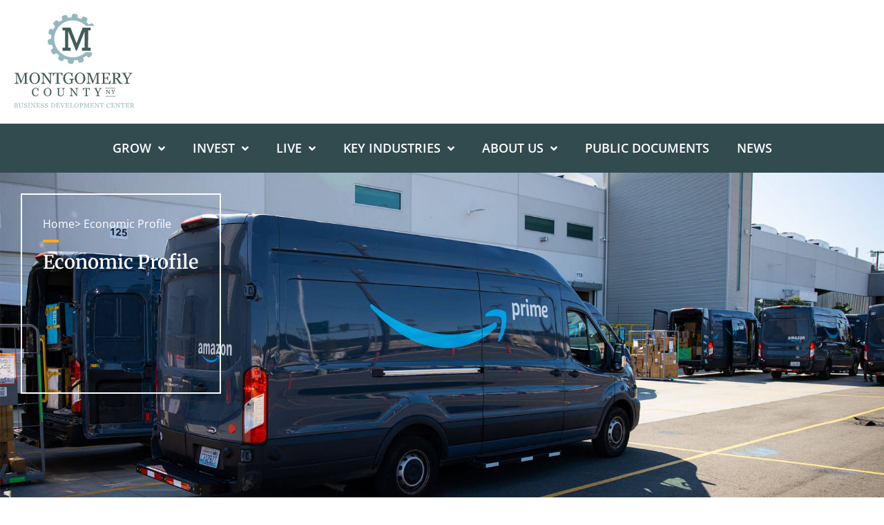

--- FILE ---
content_type: text/html; charset=UTF-8
request_url: https://montgomerycountyworks.com/economic-profile/
body_size: 21352
content:
<!doctype html>
<html lang="en-US">
<head>
	<meta charset="UTF-8">
	<meta name="viewport" content="width=device-width, initial-scale=1">
	<link rel="profile" href="https://gmpg.org/xfn/11">
	<meta name='robots' content='index, follow, max-image-preview:large, max-snippet:-1, max-video-preview:-1' />

	<!-- This site is optimized with the Yoast SEO plugin v26.8 - https://yoast.com/product/yoast-seo-wordpress/ -->
	<title>Economic Profile - Montgomery County Business Development Center</title>
	<link rel="canonical" href="https://montgomerycountyworks.com/economic-profile/" />
	<meta property="og:locale" content="en_US" />
	<meta property="og:type" content="article" />
	<meta property="og:title" content="Economic Profile - Montgomery County Business Development Center" />
	<meta property="og:description" content="What makes us strong? Montgomery is talented, connected, and nimble. The New York State Thruway, rail service and air transportation connect your business to major markets in the Northeast U.S. and southeastern Canada. Shovel ready real estate, custom financial incentives and a dedicated workforce grow businesses and bottom lines. Thriving communities dot our historic landscape, [&hellip;]" />
	<meta property="og:url" content="https://montgomerycountyworks.com/economic-profile/" />
	<meta property="og:site_name" content="Montgomery County Business Development Center" />
	<meta property="article:modified_time" content="2023-08-21T19:42:34+00:00" />
	<meta property="og:image" content="https://montgomerycountyworks.com/wp-content/uploads/2023/04/mohawk-river-city-of-amsterdam-ny-768x575.jpg" />
	<meta name="twitter:card" content="summary_large_image" />
	<meta name="twitter:label1" content="Est. reading time" />
	<meta name="twitter:data1" content="6 minutes" />
	<script type="application/ld+json" class="yoast-schema-graph">{"@context":"https://schema.org","@graph":[{"@type":"WebPage","@id":"https://montgomerycountyworks.com/economic-profile/","url":"https://montgomerycountyworks.com/economic-profile/","name":"Economic Profile - Montgomery County Business Development Center","isPartOf":{"@id":"https://montgomerycountyworks.com/#website"},"primaryImageOfPage":{"@id":"https://montgomerycountyworks.com/economic-profile/#primaryimage"},"image":{"@id":"https://montgomerycountyworks.com/economic-profile/#primaryimage"},"thumbnailUrl":"https://montgomerycountyworks.com/wp-content/uploads/2023/04/mohawk-river-city-of-amsterdam-ny-768x575.jpg","datePublished":"2022-10-25T17:26:28+00:00","dateModified":"2023-08-21T19:42:34+00:00","breadcrumb":{"@id":"https://montgomerycountyworks.com/economic-profile/#breadcrumb"},"inLanguage":"en-US","potentialAction":[{"@type":"ReadAction","target":["https://montgomerycountyworks.com/economic-profile/"]}]},{"@type":"ImageObject","inLanguage":"en-US","@id":"https://montgomerycountyworks.com/economic-profile/#primaryimage","url":"https://montgomerycountyworks.com/wp-content/uploads/2023/04/mohawk-river-city-of-amsterdam-ny.jpg","contentUrl":"https://montgomerycountyworks.com/wp-content/uploads/2023/04/mohawk-river-city-of-amsterdam-ny.jpg","width":1000,"height":749,"caption":"Mohawk River Amsterdam, New York"},{"@type":"BreadcrumbList","@id":"https://montgomerycountyworks.com/economic-profile/#breadcrumb","itemListElement":[{"@type":"ListItem","position":1,"name":"Home","item":"https://montgomerycountyworks.com/"},{"@type":"ListItem","position":2,"name":"Economic Profile"}]},{"@type":"WebSite","@id":"https://montgomerycountyworks.com/#website","url":"https://montgomerycountyworks.com/","name":"Montgomery County Business Development Center","description":"Made of Something Stronger","publisher":{"@id":"https://montgomerycountyworks.com/#organization"},"potentialAction":[{"@type":"SearchAction","target":{"@type":"EntryPoint","urlTemplate":"https://montgomerycountyworks.com/?s={search_term_string}"},"query-input":{"@type":"PropertyValueSpecification","valueRequired":true,"valueName":"search_term_string"}}],"inLanguage":"en-US"},{"@type":"Organization","@id":"https://montgomerycountyworks.com/#organization","name":"Montgomery County Business Development Center","url":"https://montgomerycountyworks.com/","logo":{"@type":"ImageObject","inLanguage":"en-US","@id":"https://montgomerycountyworks.com/#/schema/logo/image/","url":"https://montgomerycountyworks.com/wp-content/uploads/2022/08/montgomery-county-ny-business-development-center-logo.gif","contentUrl":"https://montgomerycountyworks.com/wp-content/uploads/2022/08/montgomery-county-ny-business-development-center-logo.gif","width":400,"height":320,"caption":"Montgomery County Business Development Center"},"image":{"@id":"https://montgomerycountyworks.com/#/schema/logo/image/"}}]}</script>
	<!-- / Yoast SEO plugin. -->


<link rel="alternate" type="application/rss+xml" title="Montgomery County Business Development Center &raquo; Feed" href="https://montgomerycountyworks.com/feed/" />
<link rel="alternate" type="application/rss+xml" title="Montgomery County Business Development Center &raquo; Comments Feed" href="https://montgomerycountyworks.com/comments/feed/" />
<link rel="alternate" title="oEmbed (JSON)" type="application/json+oembed" href="https://montgomerycountyworks.com/wp-json/oembed/1.0/embed?url=https%3A%2F%2Fmontgomerycountyworks.com%2Feconomic-profile%2F" />
<link rel="alternate" title="oEmbed (XML)" type="text/xml+oembed" href="https://montgomerycountyworks.com/wp-json/oembed/1.0/embed?url=https%3A%2F%2Fmontgomerycountyworks.com%2Feconomic-profile%2F&#038;format=xml" />
<style id='wp-img-auto-sizes-contain-inline-css'>
img:is([sizes=auto i],[sizes^="auto," i]){contain-intrinsic-size:3000px 1500px}
/*# sourceURL=wp-img-auto-sizes-contain-inline-css */
</style>
<style id='wp-emoji-styles-inline-css'>

	img.wp-smiley, img.emoji {
		display: inline !important;
		border: none !important;
		box-shadow: none !important;
		height: 1em !important;
		width: 1em !important;
		margin: 0 0.07em !important;
		vertical-align: -0.1em !important;
		background: none !important;
		padding: 0 !important;
	}
/*# sourceURL=wp-emoji-styles-inline-css */
</style>
<link rel='stylesheet' id='jet-engine-frontend-css' href='https://montgomerycountyworks.com/wp-content/plugins/jet-engine/assets/css/frontend.css?ver=3.7.9.1' media='all' />
<style id='global-styles-inline-css'>
:root{--wp--preset--aspect-ratio--square: 1;--wp--preset--aspect-ratio--4-3: 4/3;--wp--preset--aspect-ratio--3-4: 3/4;--wp--preset--aspect-ratio--3-2: 3/2;--wp--preset--aspect-ratio--2-3: 2/3;--wp--preset--aspect-ratio--16-9: 16/9;--wp--preset--aspect-ratio--9-16: 9/16;--wp--preset--color--black: #000000;--wp--preset--color--cyan-bluish-gray: #abb8c3;--wp--preset--color--white: #ffffff;--wp--preset--color--pale-pink: #f78da7;--wp--preset--color--vivid-red: #cf2e2e;--wp--preset--color--luminous-vivid-orange: #ff6900;--wp--preset--color--luminous-vivid-amber: #fcb900;--wp--preset--color--light-green-cyan: #7bdcb5;--wp--preset--color--vivid-green-cyan: #00d084;--wp--preset--color--pale-cyan-blue: #8ed1fc;--wp--preset--color--vivid-cyan-blue: #0693e3;--wp--preset--color--vivid-purple: #9b51e0;--wp--preset--gradient--vivid-cyan-blue-to-vivid-purple: linear-gradient(135deg,rgb(6,147,227) 0%,rgb(155,81,224) 100%);--wp--preset--gradient--light-green-cyan-to-vivid-green-cyan: linear-gradient(135deg,rgb(122,220,180) 0%,rgb(0,208,130) 100%);--wp--preset--gradient--luminous-vivid-amber-to-luminous-vivid-orange: linear-gradient(135deg,rgb(252,185,0) 0%,rgb(255,105,0) 100%);--wp--preset--gradient--luminous-vivid-orange-to-vivid-red: linear-gradient(135deg,rgb(255,105,0) 0%,rgb(207,46,46) 100%);--wp--preset--gradient--very-light-gray-to-cyan-bluish-gray: linear-gradient(135deg,rgb(238,238,238) 0%,rgb(169,184,195) 100%);--wp--preset--gradient--cool-to-warm-spectrum: linear-gradient(135deg,rgb(74,234,220) 0%,rgb(151,120,209) 20%,rgb(207,42,186) 40%,rgb(238,44,130) 60%,rgb(251,105,98) 80%,rgb(254,248,76) 100%);--wp--preset--gradient--blush-light-purple: linear-gradient(135deg,rgb(255,206,236) 0%,rgb(152,150,240) 100%);--wp--preset--gradient--blush-bordeaux: linear-gradient(135deg,rgb(254,205,165) 0%,rgb(254,45,45) 50%,rgb(107,0,62) 100%);--wp--preset--gradient--luminous-dusk: linear-gradient(135deg,rgb(255,203,112) 0%,rgb(199,81,192) 50%,rgb(65,88,208) 100%);--wp--preset--gradient--pale-ocean: linear-gradient(135deg,rgb(255,245,203) 0%,rgb(182,227,212) 50%,rgb(51,167,181) 100%);--wp--preset--gradient--electric-grass: linear-gradient(135deg,rgb(202,248,128) 0%,rgb(113,206,126) 100%);--wp--preset--gradient--midnight: linear-gradient(135deg,rgb(2,3,129) 0%,rgb(40,116,252) 100%);--wp--preset--font-size--small: 13px;--wp--preset--font-size--medium: 20px;--wp--preset--font-size--large: 36px;--wp--preset--font-size--x-large: 42px;--wp--preset--spacing--20: 0.44rem;--wp--preset--spacing--30: 0.67rem;--wp--preset--spacing--40: 1rem;--wp--preset--spacing--50: 1.5rem;--wp--preset--spacing--60: 2.25rem;--wp--preset--spacing--70: 3.38rem;--wp--preset--spacing--80: 5.06rem;--wp--preset--shadow--natural: 6px 6px 9px rgba(0, 0, 0, 0.2);--wp--preset--shadow--deep: 12px 12px 50px rgba(0, 0, 0, 0.4);--wp--preset--shadow--sharp: 6px 6px 0px rgba(0, 0, 0, 0.2);--wp--preset--shadow--outlined: 6px 6px 0px -3px rgb(255, 255, 255), 6px 6px rgb(0, 0, 0);--wp--preset--shadow--crisp: 6px 6px 0px rgb(0, 0, 0);}:root { --wp--style--global--content-size: 800px;--wp--style--global--wide-size: 1200px; }:where(body) { margin: 0; }.wp-site-blocks > .alignleft { float: left; margin-right: 2em; }.wp-site-blocks > .alignright { float: right; margin-left: 2em; }.wp-site-blocks > .aligncenter { justify-content: center; margin-left: auto; margin-right: auto; }:where(.wp-site-blocks) > * { margin-block-start: 24px; margin-block-end: 0; }:where(.wp-site-blocks) > :first-child { margin-block-start: 0; }:where(.wp-site-blocks) > :last-child { margin-block-end: 0; }:root { --wp--style--block-gap: 24px; }:root :where(.is-layout-flow) > :first-child{margin-block-start: 0;}:root :where(.is-layout-flow) > :last-child{margin-block-end: 0;}:root :where(.is-layout-flow) > *{margin-block-start: 24px;margin-block-end: 0;}:root :where(.is-layout-constrained) > :first-child{margin-block-start: 0;}:root :where(.is-layout-constrained) > :last-child{margin-block-end: 0;}:root :where(.is-layout-constrained) > *{margin-block-start: 24px;margin-block-end: 0;}:root :where(.is-layout-flex){gap: 24px;}:root :where(.is-layout-grid){gap: 24px;}.is-layout-flow > .alignleft{float: left;margin-inline-start: 0;margin-inline-end: 2em;}.is-layout-flow > .alignright{float: right;margin-inline-start: 2em;margin-inline-end: 0;}.is-layout-flow > .aligncenter{margin-left: auto !important;margin-right: auto !important;}.is-layout-constrained > .alignleft{float: left;margin-inline-start: 0;margin-inline-end: 2em;}.is-layout-constrained > .alignright{float: right;margin-inline-start: 2em;margin-inline-end: 0;}.is-layout-constrained > .aligncenter{margin-left: auto !important;margin-right: auto !important;}.is-layout-constrained > :where(:not(.alignleft):not(.alignright):not(.alignfull)){max-width: var(--wp--style--global--content-size);margin-left: auto !important;margin-right: auto !important;}.is-layout-constrained > .alignwide{max-width: var(--wp--style--global--wide-size);}body .is-layout-flex{display: flex;}.is-layout-flex{flex-wrap: wrap;align-items: center;}.is-layout-flex > :is(*, div){margin: 0;}body .is-layout-grid{display: grid;}.is-layout-grid > :is(*, div){margin: 0;}body{padding-top: 0px;padding-right: 0px;padding-bottom: 0px;padding-left: 0px;}a:where(:not(.wp-element-button)){text-decoration: underline;}:root :where(.wp-element-button, .wp-block-button__link){background-color: #32373c;border-width: 0;color: #fff;font-family: inherit;font-size: inherit;font-style: inherit;font-weight: inherit;letter-spacing: inherit;line-height: inherit;padding-top: calc(0.667em + 2px);padding-right: calc(1.333em + 2px);padding-bottom: calc(0.667em + 2px);padding-left: calc(1.333em + 2px);text-decoration: none;text-transform: inherit;}.has-black-color{color: var(--wp--preset--color--black) !important;}.has-cyan-bluish-gray-color{color: var(--wp--preset--color--cyan-bluish-gray) !important;}.has-white-color{color: var(--wp--preset--color--white) !important;}.has-pale-pink-color{color: var(--wp--preset--color--pale-pink) !important;}.has-vivid-red-color{color: var(--wp--preset--color--vivid-red) !important;}.has-luminous-vivid-orange-color{color: var(--wp--preset--color--luminous-vivid-orange) !important;}.has-luminous-vivid-amber-color{color: var(--wp--preset--color--luminous-vivid-amber) !important;}.has-light-green-cyan-color{color: var(--wp--preset--color--light-green-cyan) !important;}.has-vivid-green-cyan-color{color: var(--wp--preset--color--vivid-green-cyan) !important;}.has-pale-cyan-blue-color{color: var(--wp--preset--color--pale-cyan-blue) !important;}.has-vivid-cyan-blue-color{color: var(--wp--preset--color--vivid-cyan-blue) !important;}.has-vivid-purple-color{color: var(--wp--preset--color--vivid-purple) !important;}.has-black-background-color{background-color: var(--wp--preset--color--black) !important;}.has-cyan-bluish-gray-background-color{background-color: var(--wp--preset--color--cyan-bluish-gray) !important;}.has-white-background-color{background-color: var(--wp--preset--color--white) !important;}.has-pale-pink-background-color{background-color: var(--wp--preset--color--pale-pink) !important;}.has-vivid-red-background-color{background-color: var(--wp--preset--color--vivid-red) !important;}.has-luminous-vivid-orange-background-color{background-color: var(--wp--preset--color--luminous-vivid-orange) !important;}.has-luminous-vivid-amber-background-color{background-color: var(--wp--preset--color--luminous-vivid-amber) !important;}.has-light-green-cyan-background-color{background-color: var(--wp--preset--color--light-green-cyan) !important;}.has-vivid-green-cyan-background-color{background-color: var(--wp--preset--color--vivid-green-cyan) !important;}.has-pale-cyan-blue-background-color{background-color: var(--wp--preset--color--pale-cyan-blue) !important;}.has-vivid-cyan-blue-background-color{background-color: var(--wp--preset--color--vivid-cyan-blue) !important;}.has-vivid-purple-background-color{background-color: var(--wp--preset--color--vivid-purple) !important;}.has-black-border-color{border-color: var(--wp--preset--color--black) !important;}.has-cyan-bluish-gray-border-color{border-color: var(--wp--preset--color--cyan-bluish-gray) !important;}.has-white-border-color{border-color: var(--wp--preset--color--white) !important;}.has-pale-pink-border-color{border-color: var(--wp--preset--color--pale-pink) !important;}.has-vivid-red-border-color{border-color: var(--wp--preset--color--vivid-red) !important;}.has-luminous-vivid-orange-border-color{border-color: var(--wp--preset--color--luminous-vivid-orange) !important;}.has-luminous-vivid-amber-border-color{border-color: var(--wp--preset--color--luminous-vivid-amber) !important;}.has-light-green-cyan-border-color{border-color: var(--wp--preset--color--light-green-cyan) !important;}.has-vivid-green-cyan-border-color{border-color: var(--wp--preset--color--vivid-green-cyan) !important;}.has-pale-cyan-blue-border-color{border-color: var(--wp--preset--color--pale-cyan-blue) !important;}.has-vivid-cyan-blue-border-color{border-color: var(--wp--preset--color--vivid-cyan-blue) !important;}.has-vivid-purple-border-color{border-color: var(--wp--preset--color--vivid-purple) !important;}.has-vivid-cyan-blue-to-vivid-purple-gradient-background{background: var(--wp--preset--gradient--vivid-cyan-blue-to-vivid-purple) !important;}.has-light-green-cyan-to-vivid-green-cyan-gradient-background{background: var(--wp--preset--gradient--light-green-cyan-to-vivid-green-cyan) !important;}.has-luminous-vivid-amber-to-luminous-vivid-orange-gradient-background{background: var(--wp--preset--gradient--luminous-vivid-amber-to-luminous-vivid-orange) !important;}.has-luminous-vivid-orange-to-vivid-red-gradient-background{background: var(--wp--preset--gradient--luminous-vivid-orange-to-vivid-red) !important;}.has-very-light-gray-to-cyan-bluish-gray-gradient-background{background: var(--wp--preset--gradient--very-light-gray-to-cyan-bluish-gray) !important;}.has-cool-to-warm-spectrum-gradient-background{background: var(--wp--preset--gradient--cool-to-warm-spectrum) !important;}.has-blush-light-purple-gradient-background{background: var(--wp--preset--gradient--blush-light-purple) !important;}.has-blush-bordeaux-gradient-background{background: var(--wp--preset--gradient--blush-bordeaux) !important;}.has-luminous-dusk-gradient-background{background: var(--wp--preset--gradient--luminous-dusk) !important;}.has-pale-ocean-gradient-background{background: var(--wp--preset--gradient--pale-ocean) !important;}.has-electric-grass-gradient-background{background: var(--wp--preset--gradient--electric-grass) !important;}.has-midnight-gradient-background{background: var(--wp--preset--gradient--midnight) !important;}.has-small-font-size{font-size: var(--wp--preset--font-size--small) !important;}.has-medium-font-size{font-size: var(--wp--preset--font-size--medium) !important;}.has-large-font-size{font-size: var(--wp--preset--font-size--large) !important;}.has-x-large-font-size{font-size: var(--wp--preset--font-size--x-large) !important;}
:root :where(.wp-block-pullquote){font-size: 1.5em;line-height: 1.6;}
/*# sourceURL=global-styles-inline-css */
</style>
<link rel='stylesheet' id='hello-elementor-css' href='https://montgomerycountyworks.com/wp-content/themes/hello-elementor/assets/css/reset.css?ver=3.4.5' media='all' />
<link rel='stylesheet' id='hello-elementor-theme-style-css' href='https://montgomerycountyworks.com/wp-content/themes/hello-elementor/assets/css/theme.css?ver=3.4.5' media='all' />
<link rel='stylesheet' id='hello-elementor-header-footer-css' href='https://montgomerycountyworks.com/wp-content/themes/hello-elementor/assets/css/header-footer.css?ver=3.4.5' media='all' />
<link rel='stylesheet' id='elementor-frontend-css' href='https://montgomerycountyworks.com/wp-content/plugins/elementor/assets/css/frontend.min.css?ver=3.34.2' media='all' />
<link rel='stylesheet' id='elementor-post-15-css' href='https://montgomerycountyworks.com/wp-content/uploads/elementor/css/post-15.css?ver=1768953611' media='all' />
<link rel='stylesheet' id='widget-image-css' href='https://montgomerycountyworks.com/wp-content/plugins/elementor/assets/css/widget-image.min.css?ver=3.34.2' media='all' />
<link rel='stylesheet' id='widget-heading-css' href='https://montgomerycountyworks.com/wp-content/plugins/elementor/assets/css/widget-heading.min.css?ver=3.34.2' media='all' />
<link rel='stylesheet' id='widget-form-css' href='https://montgomerycountyworks.com/wp-content/plugins/elementor-pro/assets/css/widget-form.min.css?ver=3.34.1' media='all' />
<link rel='stylesheet' id='widget-divider-css' href='https://montgomerycountyworks.com/wp-content/plugins/elementor/assets/css/widget-divider.min.css?ver=3.34.2' media='all' />
<link rel='stylesheet' id='widget-icon-list-css' href='https://montgomerycountyworks.com/wp-content/plugins/elementor/assets/css/widget-icon-list.min.css?ver=3.34.2' media='all' />
<link rel='stylesheet' id='widget-social-icons-css' href='https://montgomerycountyworks.com/wp-content/plugins/elementor/assets/css/widget-social-icons.min.css?ver=3.34.2' media='all' />
<link rel='stylesheet' id='e-apple-webkit-css' href='https://montgomerycountyworks.com/wp-content/plugins/elementor/assets/css/conditionals/apple-webkit.min.css?ver=3.34.2' media='all' />
<link rel='stylesheet' id='e-popup-css' href='https://montgomerycountyworks.com/wp-content/plugins/elementor-pro/assets/css/conditionals/popup.min.css?ver=3.34.1' media='all' />
<link rel='stylesheet' id='e-animation-slideInRight-css' href='https://montgomerycountyworks.com/wp-content/plugins/elementor/assets/lib/animations/styles/slideInRight.min.css?ver=3.34.2' media='all' />
<link rel='stylesheet' id='jet-blocks-css' href='https://montgomerycountyworks.com/wp-content/uploads/elementor/css/custom-jet-blocks.css?ver=1.3.21' media='all' />
<link rel='stylesheet' id='elementor-icons-css' href='https://montgomerycountyworks.com/wp-content/plugins/elementor/assets/lib/eicons/css/elementor-icons.min.css?ver=5.46.0' media='all' />
<link rel='stylesheet' id='jet-tricks-frontend-css' href='https://montgomerycountyworks.com/wp-content/plugins/jet-tricks/assets/css/jet-tricks-frontend.css?ver=1.5.9' media='all' />
<link rel='stylesheet' id='e-animation-fadeIn-css' href='https://montgomerycountyworks.com/wp-content/plugins/elementor/assets/lib/animations/styles/fadeIn.min.css?ver=3.34.2' media='all' />
<link rel='stylesheet' id='widget-counter-css' href='https://montgomerycountyworks.com/wp-content/plugins/elementor/assets/css/widget-counter.min.css?ver=3.34.2' media='all' />
<link rel='stylesheet' id='e-shapes-css' href='https://montgomerycountyworks.com/wp-content/plugins/elementor/assets/css/conditionals/shapes.min.css?ver=3.34.2' media='all' />
<link rel='stylesheet' id='jet-elements-css' href='https://montgomerycountyworks.com/wp-content/plugins/jet-elements/assets/css/jet-elements.css?ver=2.7.12.1' media='all' />
<link rel='stylesheet' id='jet-brands-css' href='https://montgomerycountyworks.com/wp-content/plugins/jet-elements/assets/css/addons/jet-brands.css?ver=2.7.12.1' media='all' />
<link rel='stylesheet' id='jet-brands-skin-css' href='https://montgomerycountyworks.com/wp-content/plugins/jet-elements/assets/css/skin/jet-brands.css?ver=2.7.12.1' media='all' />
<link rel='stylesheet' id='widget-blockquote-css' href='https://montgomerycountyworks.com/wp-content/plugins/elementor-pro/assets/css/widget-blockquote.min.css?ver=3.34.1' media='all' />
<link rel='stylesheet' id='elementor-icons-shared-0-css' href='https://montgomerycountyworks.com/wp-content/plugins/elementor/assets/lib/font-awesome/css/fontawesome.min.css?ver=5.15.3' media='all' />
<link rel='stylesheet' id='elementor-icons-fa-brands-css' href='https://montgomerycountyworks.com/wp-content/plugins/elementor/assets/lib/font-awesome/css/brands.min.css?ver=5.15.3' media='all' />
<link rel='stylesheet' id='widget-toggle-css' href='https://montgomerycountyworks.com/wp-content/plugins/elementor/assets/css/widget-toggle.min.css?ver=3.34.2' media='all' />
<link rel='stylesheet' id='elementor-post-912-css' href='https://montgomerycountyworks.com/wp-content/uploads/elementor/css/post-912.css?ver=1768989218' media='all' />
<link rel='stylesheet' id='elementor-post-988-css' href='https://montgomerycountyworks.com/wp-content/uploads/elementor/css/post-988.css?ver=1768953611' media='all' />
<link rel='stylesheet' id='elementor-post-991-css' href='https://montgomerycountyworks.com/wp-content/uploads/elementor/css/post-991.css?ver=1768953611' media='all' />
<link rel='stylesheet' id='elementor-post-6973-css' href='https://montgomerycountyworks.com/wp-content/uploads/elementor/css/post-6973.css?ver=1768953611' media='all' />
<link rel='stylesheet' id='elementor-post-1142-css' href='https://montgomerycountyworks.com/wp-content/uploads/elementor/css/post-1142.css?ver=1768953611' media='all' />
<link rel='stylesheet' id='elementor-gf-local-merriweather-css' href='https://montgomerycountyworks.com/wp-content/uploads/elementor/google-fonts/css/merriweather.css?ver=1742255980' media='all' />
<link rel='stylesheet' id='elementor-gf-local-opensans-css' href='https://montgomerycountyworks.com/wp-content/uploads/elementor/google-fonts/css/opensans.css?ver=1742255982' media='all' />
<link rel='stylesheet' id='elementor-icons-fa-solid-css' href='https://montgomerycountyworks.com/wp-content/plugins/elementor/assets/lib/font-awesome/css/solid.min.css?ver=5.15.3' media='all' />
<link rel='stylesheet' id='elementor-icons-MCBDC-Graphs-and-Arrows-css' href='https://montgomerycountyworks.com/wp-content/uploads/elementor/custom-icons/MCBDC-Graphs-and-Arrows/style.css?ver=1.0.0' media='all' />
<link rel='stylesheet' id='elementor-icons-MCBDC-Transportation-css' href='https://montgomerycountyworks.com/wp-content/uploads/elementor/custom-icons/MCBDC-Transportation/style.css?ver=1.0.0' media='all' />
<link rel='stylesheet' id='elementor-icons-mcbdc-set-one-css' href='https://montgomerycountyworks.com/wp-content/uploads/elementor/custom-icons/mcbdc-set-one/css/mcbdc-set-one.css?ver=1.0.0' media='all' />
<script src="https://montgomerycountyworks.com/wp-includes/js/jquery/jquery.min.js?ver=3.7.1" id="jquery-core-js"></script>
<script src="https://montgomerycountyworks.com/wp-includes/js/jquery/jquery-migrate.min.js?ver=3.4.1" id="jquery-migrate-js"></script>
<link rel="https://api.w.org/" href="https://montgomerycountyworks.com/wp-json/" /><link rel="alternate" title="JSON" type="application/json" href="https://montgomerycountyworks.com/wp-json/wp/v2/pages/912" /><link rel="EditURI" type="application/rsd+xml" title="RSD" href="https://montgomerycountyworks.com/xmlrpc.php?rsd" />
<meta name="generator" content="WordPress 6.9" />
<link rel='shortlink' href='https://montgomerycountyworks.com/?p=912' />
<meta name="generator" content="Elementor 3.34.2; features: additional_custom_breakpoints; settings: css_print_method-external, google_font-enabled, font_display-auto">
<script> (function(ss,ex){ window.ldfdr=window.ldfdr||function(){(ldfdr._q=ldfdr._q||[]).push([].slice.call(arguments));}; (function(d,s){ fs=d.getElementsByTagName(s)[0]; function ce(src){ var cs=d.createElement(s); cs.src=src; setTimeout(function(){fs.parentNode.insertBefore(cs,fs)},1); }; ce('https://sc.lfeeder.com/lftracker_v1_'+ss+(ex?'_'+ex:'')+'.js'); })(document,'script'); })('ywVkO4XR6ed8Z6Bj'); </script>
			<style>
				.e-con.e-parent:nth-of-type(n+4):not(.e-lazyloaded):not(.e-no-lazyload),
				.e-con.e-parent:nth-of-type(n+4):not(.e-lazyloaded):not(.e-no-lazyload) * {
					background-image: none !important;
				}
				@media screen and (max-height: 1024px) {
					.e-con.e-parent:nth-of-type(n+3):not(.e-lazyloaded):not(.e-no-lazyload),
					.e-con.e-parent:nth-of-type(n+3):not(.e-lazyloaded):not(.e-no-lazyload) * {
						background-image: none !important;
					}
				}
				@media screen and (max-height: 640px) {
					.e-con.e-parent:nth-of-type(n+2):not(.e-lazyloaded):not(.e-no-lazyload),
					.e-con.e-parent:nth-of-type(n+2):not(.e-lazyloaded):not(.e-no-lazyload) * {
						background-image: none !important;
					}
				}
			</style>
			<link rel="icon" href="https://montgomerycountyworks.com/wp-content/uploads/2023/06/cropped-mcbdc-dark-green-m-full-orange-border-favicon-32x32.png" sizes="32x32" />
<link rel="icon" href="https://montgomerycountyworks.com/wp-content/uploads/2023/06/cropped-mcbdc-dark-green-m-full-orange-border-favicon-192x192.png" sizes="192x192" />
<link rel="apple-touch-icon" href="https://montgomerycountyworks.com/wp-content/uploads/2023/06/cropped-mcbdc-dark-green-m-full-orange-border-favicon-180x180.png" />
<meta name="msapplication-TileImage" content="https://montgomerycountyworks.com/wp-content/uploads/2023/06/cropped-mcbdc-dark-green-m-full-orange-border-favicon-270x270.png" />
		<style id="wp-custom-css">
			/******

Custom MCBDC Styles

01. HTML Elements
02. Links
	02a. Body Content Links
	02b. Footer Links
03. Mobile Navigation
04. Form Fields
05. WordPress Post Content / Elements
06. Checkbox Menu
07. Breadcrumb Trail
08. Short Card Listing Title
09. Page Headings
10. Popups and Modals

******/

h1,
h2,
h3,
h4,
h5,
h6{
	margin: 0 !important;
	padding: 0px !important;
}

/* 01. HTML Elements */

.elementor-widget-text-editor ul, 
.elementor-widget-text-editor ol, 
.elementor-widget-text-editor dl{
	margin-bottom: 20px;
}
.site-map-list ul {
	margin: 0 !important;
	padding: 0 !important;
}
.site-map-list ul li{
	padding: 5px 0 !important;
}
.site-map-list ul li:first-of-type{
	padding: 0 0 5px !important;
}

/* 02. Links */


	/* 02a. Body Content Links */
	
	a:link, a:visited, a:hover, a:active, a:focus {
  	outline: 0 !important;
	}
	
	/* 02b. Footer Links */
	
	.elementor-widget-text-editor .footer-tag:link,
	.elementor-widget-text-editor .footer-tag:visited{
		color: #FFFFFF59;
		text-decoration: none;
	}
	.elementor-widget-text-editor .footer-tag:hover,
	.elementor-widget-text-editor .footer-tag:active{
		color: #fff;
	}

/* 03. Mobile Navigation */
	
.navigation-hamburger-icon .elementor-icon-wrapper{
	line-height: 0;
}
@media (max-width: 767px){
	.elementor-kit-15 a {
		line-height: var( --e-global-typography-text-line-height ) !important;
	}
	ul.elementor-nav-menu--dropdown a, 
	ul.elementor-nav-menu--dropdown a:focus, 
	ul.elementor-nav-menu--dropdown a:hover {
		border-left: 2px solid #fff !important;
	}
}
/* 04. Form Fields */
	
.jet-search-filter__input{
	outline: none;
}	
.jet-filter-items-dropdown__label {
	border: 1px solid #d7d7d7 !important;
}

/* 05. WordPress Post Content / Elements */

.wp-block-quote {
	margin: 60px 30px;
}	
.wp-block-quote p {
	margin-bottom: 5px;
	font-family: "Merriweather", sans-serif;
	font-size: 24px;
	font-weight: 600;
	line-height: 1.5;
	text-decoration-line: underline;
	text-decoration-thickness: 2px;
	text-decoration-color: #FBA91D;
	text-underline-offset: 3px;
}

/* 06. Checkbox Menu */

.jet-nav__sub{
	width: max-content;
}

/* 07. Breadcrumb Trail */

.mcbdc-breadcrumb ul li:last-child span {
	width: 170px;
	white-space: nowrap;
	overflow: hidden;
	text-overflow: ellipsis;
}

/* 08. Short Card Listing Title */

.mcbdc-listing-short-listing-title .jet-listing-dynamic-field__content{
	width: 100% !important;
	white-space: nowrap;
	overflow: hidden;
	text-overflow: ellipsis;
}
@media (max-width: 767px){
	.mcbdc-listing-short-listing-title .jet-listing-dynamic-field__content{
		width: initial;
		white-space: initial;
		overflow: initial;
		text-overflow: initial;
	}
}

/* 09. Page Headings */

.long-heading-break h1,
.long-heading-break h2,
.long-heading-break h3,
.long-heading-break h4,
.long-heading-break h5,
.long-heading-break h6{
	white-space: pre-wrap;
}
.home-hero-orange-accent-heading{
	color: #FBA91D;
	font-style: italic;
}

/* 10. Popups and Modals */

#elementor-popup-modal-8822 .dialog-close-button {
	padding: 10px;
}

.cky-consent-container .cky-consent-bar,
.cky-preference-center {
	box-shadow: 0 0 0px 6px rgba(255,255,255, 0.1) !important;
	border-radius: 6px !important;
	border-color: #111 !important;
}
body[data-elementor-device-mode="mobile"] .cky-consent-container .cky-consent-bar,
body[data-elementor-device-mode="mobile"] .cky-preference-center {
	box-shadow: 0 0 0px 6px rgba(255,255,255, 0.1) !important;
	border-radius: 0 !important;
	border-color: #111 !important;
}
.cky-consent-bar .cky-banner-btn-close,
.cky-preference-header .cky-btn-close img{
	right: 15px !important;
	top: 15px !important;
}
.cky-consent-bar .cky-banner-btn-close img,
.cky-preference-header .cky-btn-close img {
	height: 12px !important;
	width: 12px !important;
}
.cky-btn-revisit-wrapper .cky-btn-revisit{
	background:none !important;
}
.cky-btn-close {
	background: none !important;
}
.cky-btn-close:hover,
.cky-btn-close:focus {
	filter:  brightness(0) invert(1);
}
		</style>
		</head>
<body class="wp-singular page-template-default page page-id-912 wp-custom-logo wp-embed-responsive wp-theme-hello-elementor hello-elementor-default elementor-default elementor-kit-15 elementor-page elementor-page-912">


<a class="skip-link screen-reader-text" href="#content">Skip to content</a>

		<header data-elementor-type="header" data-elementor-id="988" class="elementor elementor-988 elementor-location-header" data-elementor-post-type="elementor_library">
			<div class="elementor-element elementor-element-39dfa6d e-con-full e-flex e-con e-parent" data-id="39dfa6d" data-element_type="container" data-settings="{&quot;jet_parallax_layout_list&quot;:[]}">
		<div class="elementor-element elementor-element-8cf6ea6 e-con-full e-flex e-con e-parent" data-id="8cf6ea6" data-element_type="container" data-settings="{&quot;jet_parallax_layout_list&quot;:[]}">
				<div class="elementor-element elementor-element-8125797 elementor-hidden-tablet elementor-hidden-mobile elementor-widget elementor-widget-image" data-id="8125797" data-element_type="widget" data-widget_type="image.default">
				<div class="elementor-widget-container">
																<a href="https://montgomerycountyworks.com/">
							<img width="496" height="395" src="https://montgomerycountyworks.com/wp-content/uploads/2022/11/montgomery-county-ny-logo.svg" class="attachment-full size-full wp-image-1320" alt="Montgomery County New York Logo" />								</a>
															</div>
				</div>
				<div class="elementor-element elementor-element-08826c5 elementor-hidden-desktop elementor-widget elementor-widget-image" data-id="08826c5" data-element_type="widget" data-widget_type="image.default">
				<div class="elementor-widget-container">
																<a href="https://montgomerycountyworks.com/">
							<img width="302" height="326" src="https://montgomerycountyworks.com/wp-content/uploads/2022/11/montgomery-county-ny-logo-small-devices.svg" class="attachment-full size-full wp-image-1321" alt="Montgomery County New York Logo" />								</a>
															</div>
				</div>
				<div class="elementor-element elementor-element-e291dbf elementor-hidden-desktop navigation-hamburger-icon elementor-view-default elementor-widget elementor-widget-icon" data-id="e291dbf" data-element_type="widget" data-widget_type="icon.default">
				<div class="elementor-widget-container">
							<div class="elementor-icon-wrapper">
			<a class="elementor-icon" href="#elementor-action%3Aaction%3Dpopup%3Aopen%26settings%3DeyJpZCI6IjExNDIiLCJ0b2dnbGUiOmZhbHNlfQ%3D%3D">
			<i aria-hidden="true" class="icon icon-streamlinehq-navigation-menu-interface-essential-24"></i>			</a>
		</div>
						</div>
				</div>
				</div>
		<div class="elementor-element elementor-element-70f5654 e-con-full elementor-hidden-tablet elementor-hidden-mobile e-flex e-con e-parent" data-id="70f5654" data-element_type="container" data-settings="{&quot;background_background&quot;:&quot;classic&quot;,&quot;jet_parallax_layout_list&quot;:[]}">
				<div class="elementor-element elementor-element-56cd635 jet-nav-align-center elementor-widget elementor-widget-jet-nav-menu" data-id="56cd635" data-element_type="widget" data-widget_type="jet-nav-menu.default">
				<div class="elementor-widget-container">
					<nav class="jet-nav-wrap m-layout-mobile"><div class="menu-main-navigation-container"><div class="jet-nav m-layout-mobile jet-nav--horizontal"><div class="menu-item menu-item-type-custom menu-item-object-custom menu-item-has-children jet-nav__item-981 jet-nav__item"><a href="#" class="menu-item-link menu-item-link-depth-0 menu-item-link-top"><span class="jet-nav-link-text">Grow</span><div class="jet-nav-arrow"><i aria-hidden="true" class="fa fa-angle-down"></i></div></a>
<div  class="jet-nav__sub jet-nav-depth-0">
	<div class="menu-item menu-item-type-post_type menu-item-object-page jet-nav__item-961 jet-nav__item jet-nav-item-sub"><a href="https://montgomerycountyworks.com/planning-services/" class="menu-item-link menu-item-link-depth-1 menu-item-link-sub"><span class="jet-nav-link-text">Planning Services</span></a></div>
	<div class="menu-item menu-item-type-custom menu-item-object-custom jet-nav__item-1766 jet-nav__item jet-nav-item-sub"><a href="/trusted-brands/" class="menu-item-link menu-item-link-depth-1 menu-item-link-sub"><span class="jet-nav-link-text">Trusted Brands</span></a></div>
</div>
</div>
<div class="menu-item menu-item-type-custom menu-item-object-custom menu-item-has-children jet-nav__item-982 jet-nav__item"><a href="#" class="menu-item-link menu-item-link-depth-0 menu-item-link-top"><span class="jet-nav-link-text">Invest</span><div class="jet-nav-arrow"><i aria-hidden="true" class="fa fa-angle-down"></i></div></a>
<div  class="jet-nav__sub jet-nav-depth-0">
	<div class="menu-item menu-item-type-custom menu-item-object-custom jet-nav__item-6248 jet-nav__item jet-nav-item-sub"><a target="_blank" href="https://exit29project.com/" class="menu-item-link menu-item-link-depth-1 menu-item-link-sub"><span class="jet-nav-link-text">Exit 29 Project</span></a></div>
	<div class="menu-item menu-item-type-post_type menu-item-object-page jet-nav__item-963 jet-nav__item jet-nav-item-sub"><a href="https://montgomerycountyworks.com/local-resources/" class="menu-item-link menu-item-link-depth-1 menu-item-link-sub"><span class="jet-nav-link-text">Local Resources</span></a></div>
	<div class="menu-item menu-item-type-post_type menu-item-object-page jet-nav__item-965 jet-nav__item jet-nav-item-sub"><a href="https://montgomerycountyworks.com/state-resources/" class="menu-item-link menu-item-link-depth-1 menu-item-link-sub"><span class="jet-nav-link-text">State Resources</span></a></div>
</div>
</div>
<div class="menu-item menu-item-type-custom menu-item-object-custom menu-item-has-children jet-nav__item-983 jet-nav__item"><a href="#" class="menu-item-link menu-item-link-depth-0 menu-item-link-top"><span class="jet-nav-link-text">Live</span><div class="jet-nav-arrow"><i aria-hidden="true" class="fa fa-angle-down"></i></div></a>
<div  class="jet-nav__sub jet-nav-depth-0">
	<div class="menu-item menu-item-type-post_type menu-item-object-page jet-nav__item-958 jet-nav__item jet-nav-item-sub"><a href="https://montgomerycountyworks.com/area-employers/" class="menu-item-link menu-item-link-depth-1 menu-item-link-sub"><span class="jet-nav-link-text">Area Employers</span></a></div>
	<div class="menu-item menu-item-type-custom menu-item-object-custom jet-nav__item-984 jet-nav__item jet-nav-item-sub"><a href="https://buyitinmontgomery.com/" class="menu-item-link menu-item-link-depth-1 menu-item-link-sub"><span class="jet-nav-link-text">Buy It In Montgomery County</span></a></div>
	<div class="menu-item menu-item-type-post_type_archive menu-item-object-sbm jet-nav__item-3895 jet-nav__item jet-nav-item-sub"><a href="https://montgomerycountyworks.com/small-business-of-the-month/" class="menu-item-link menu-item-link-depth-1 menu-item-link-sub"><span class="jet-nav-link-text">Small Business of the Month</span></a></div>
	<div class="menu-item menu-item-type-custom menu-item-object-custom jet-nav__item-6239 jet-nav__item jet-nav-item-sub"><a target="_blank" href="https://www.visitmontgomerycountyny.com/" class="menu-item-link menu-item-link-depth-1 menu-item-link-sub"><span class="jet-nav-link-text">Tourism</span></a></div>
</div>
</div>
<div class="menu-item menu-item-type-custom menu-item-object-custom current-menu-ancestor current-menu-parent menu-item-has-children jet-nav__item-1171 jet-nav__item"><a href="#" class="menu-item-link menu-item-link-depth-0 menu-item-link-top"><span class="jet-nav-link-text">Key Industries</span><div class="jet-nav-arrow"><i aria-hidden="true" class="fa fa-angle-down"></i></div></a>
<div  class="jet-nav__sub jet-nav-depth-0">
	<div class="menu-item menu-item-type-post_type menu-item-object-page jet-nav__item-935 jet-nav__item jet-nav-item-sub"><a href="https://montgomerycountyworks.com/transportation-warehousing-and-logistics/" class="menu-item-link menu-item-link-depth-1 menu-item-link-sub"><span class="jet-nav-link-text">Transportation, Warehousing and Logistics</span></a></div>
	<div class="menu-item menu-item-type-post_type menu-item-object-page jet-nav__item-932 jet-nav__item jet-nav-item-sub"><a href="https://montgomerycountyworks.com/advanced-manufacturing/" class="menu-item-link menu-item-link-depth-1 menu-item-link-sub"><span class="jet-nav-link-text">Advanced Manufacturing</span></a></div>
	<div class="menu-item menu-item-type-post_type menu-item-object-page jet-nav__item-934 jet-nav__item jet-nav-item-sub"><a href="https://montgomerycountyworks.com/food-manufacturing/" class="menu-item-link menu-item-link-depth-1 menu-item-link-sub"><span class="jet-nav-link-text">Food Manufacturing</span></a></div>
	<div class="menu-item menu-item-type-post_type menu-item-object-page current-menu-item page_item page-item-912 current_page_item jet-nav__item-933 jet-nav__item jet-nav-item-sub"><a href="https://montgomerycountyworks.com/economic-profile/" class="menu-item-link menu-item-link-depth-1 menu-item-link-sub"><span class="jet-nav-link-text">Economic Profile</span></a></div>
</div>
</div>
<div class="menu-item menu-item-type-post_type menu-item-object-page menu-item-has-children jet-nav__item-11525 jet-nav__item"><a href="https://montgomerycountyworks.com/about-us/" class="menu-item-link menu-item-link-depth-0 menu-item-link-top"><span class="jet-nav-link-text">About Us</span><div class="jet-nav-arrow"><i aria-hidden="true" class="fa fa-angle-down"></i></div></a>
<div  class="jet-nav__sub jet-nav-depth-0">
	<div class="menu-item menu-item-type-custom menu-item-object-custom jet-nav__item-1586 jet-nav__item jet-nav-item-sub"><a href="/about-us/#about-us" class="menu-item-link menu-item-link-depth-1 menu-item-link-sub"><span class="jet-nav-link-text">Who We Are</span></a></div>
	<div class="menu-item menu-item-type-custom menu-item-object-custom jet-nav__item-1585 jet-nav__item jet-nav-item-sub"><a href="/about-us/#mcbdc-staff" class="menu-item-link menu-item-link-depth-1 menu-item-link-sub"><span class="jet-nav-link-text">MCBDC Staff</span></a></div>
	<div class="menu-item menu-item-type-custom menu-item-object-custom jet-nav__item-1584 jet-nav__item jet-nav-item-sub"><a href="/about-us/#ida-and-crc-board" class="menu-item-link menu-item-link-depth-1 menu-item-link-sub"><span class="jet-nav-link-text">IDA and CRC Board</span></a></div>
	<div class="menu-item menu-item-type-custom menu-item-object-custom jet-nav__item-1583 jet-nav__item jet-nav-item-sub"><a href="/about-us/#planning-board" class="menu-item-link menu-item-link-depth-1 menu-item-link-sub"><span class="jet-nav-link-text">Planning Board</span></a></div>
	<div class="menu-item menu-item-type-custom menu-item-object-custom jet-nav__item-1582 jet-nav__item jet-nav-item-sub"><a href="/about-us/#ag-and-farmland-board" class="menu-item-link menu-item-link-depth-1 menu-item-link-sub"><span class="jet-nav-link-text">AG &#038; Farmland Board</span></a></div>
</div>
</div>
<div class="menu-item menu-item-type-post_type_archive menu-item-object-public-docs jet-nav__item-9273 jet-nav__item"><a href="https://montgomerycountyworks.com/public-documents/" class="menu-item-link menu-item-link-depth-0 menu-item-link-top"><span class="jet-nav-link-text">Public Documents</span></a></div>
<div class="menu-item menu-item-type-post_type menu-item-object-page jet-nav__item-11235 jet-nav__item"><a href="https://montgomerycountyworks.com/news-and-press/" class="menu-item-link menu-item-link-depth-0 menu-item-link-top"><span class="jet-nav-link-text">News</span></a></div>
</div></div></nav>				</div>
				</div>
				</div>
				</div>
				</header>
		
<main id="content" class="site-main post-912 page type-page status-publish hentry">

	
	<div class="page-content">
				<div data-elementor-type="wp-page" data-elementor-id="912" class="elementor elementor-912" data-elementor-post-type="page">
				<div class="elementor-element elementor-element-14b4c9e e-con-full e-flex e-con e-parent" data-id="14b4c9e" data-element_type="container" data-settings="{&quot;background_background&quot;:&quot;classic&quot;,&quot;jet_parallax_layout_list&quot;:[]}">
				<div class="elementor-element elementor-element-1d66094 elementor-widget elementor-widget-template" data-id="1d66094" data-element_type="widget" data-widget_type="template.default">
				<div class="elementor-widget-container">
							<div class="elementor-template">
					<div data-elementor-type="container" data-elementor-id="4145" class="elementor elementor-4145" data-elementor-post-type="elementor_library">
				<div class="elementor-element elementor-element-b760cd7 e-con-full e-flex e-con e-parent" data-id="b760cd7" data-element_type="container" data-settings="{&quot;jet_parallax_layout_list&quot;:[],&quot;background_background&quot;:&quot;classic&quot;}">
		<nav class="elementor-element elementor-element-5e34b966 e-flex e-con-boxed e-con e-parent" data-id="5e34b966" data-element_type="container" data-settings="{&quot;jet_parallax_layout_list&quot;:[]}">
					<div class="e-con-inner">
				<div class="elementor-element elementor-element-628eadfd elementor-icon-list--layout-inline mcbdc-breadcrumb elementor-list-item-link-full_width elementor-widget elementor-widget-icon-list" data-id="628eadfd" data-element_type="widget" data-widget_type="icon-list.default">
				<div class="elementor-widget-container">
							<ul class="elementor-icon-list-items elementor-inline-items">
							<li class="elementor-icon-list-item elementor-inline-item">
											<a href="https://montgomerycountyworks.com/">

											<span class="elementor-icon-list-text">Home</span>
											</a>
									</li>
								<li class="elementor-icon-list-item elementor-inline-item">
										<span class="elementor-icon-list-text">&gt; Economic Profile</span>
									</li>
						</ul>
						</div>
				</div>
					</div>
				</nav>
				<div class="elementor-element elementor-element-32ce1d1 elementor-widget-divider--view-line elementor-widget elementor-widget-divider" data-id="32ce1d1" data-element_type="widget" data-widget_type="divider.default">
				<div class="elementor-widget-container">
							<div class="elementor-divider">
			<span class="elementor-divider-separator">
						</span>
		</div>
						</div>
				</div>
				<div class="elementor-element elementor-element-34f72d90 elementor-widget elementor-widget-heading" data-id="34f72d90" data-element_type="widget" data-widget_type="heading.default">
				<div class="elementor-widget-container">
					<h1 class="elementor-heading-title elementor-size-default">Economic Profile</h1>				</div>
				</div>
				</div>
				</div>
				</div>
						</div>
				</div>
				</div>
		<div class="elementor-element elementor-element-4ccced6 e-flex e-con-boxed e-con e-parent" data-id="4ccced6" data-element_type="container" data-settings="{&quot;jet_parallax_layout_list&quot;:[]}">
					<div class="e-con-inner">
		<div class="elementor-element elementor-element-f8df08b e-con-full e-flex e-con e-parent" data-id="f8df08b" data-element_type="container" data-settings="{&quot;background_background&quot;:&quot;classic&quot;,&quot;jet_parallax_layout_list&quot;:[]}">
				<div class="elementor-element elementor-element-fcdb4fb elementor-widget elementor-widget-image" data-id="fcdb4fb" data-element_type="widget" data-widget_type="image.default">
				<div class="elementor-widget-container">
															<img fetchpriority="high" decoding="async" width="768" height="575" src="https://montgomerycountyworks.com/wp-content/uploads/2023/04/mohawk-river-city-of-amsterdam-ny-768x575.jpg" class="attachment-medium_large size-medium_large wp-image-8682" alt="Mohawk River Amsterdam, New York" srcset="https://montgomerycountyworks.com/wp-content/uploads/2023/04/mohawk-river-city-of-amsterdam-ny-768x575.jpg 768w, https://montgomerycountyworks.com/wp-content/uploads/2023/04/mohawk-river-city-of-amsterdam-ny-300x225.jpg 300w, https://montgomerycountyworks.com/wp-content/uploads/2023/04/mohawk-river-city-of-amsterdam-ny.jpg 1000w" sizes="(max-width: 768px) 100vw, 768px" />															</div>
				</div>
				</div>
		<div class="elementor-element elementor-element-b034613 e-con-full e-flex e-con e-parent" data-id="b034613" data-element_type="container" data-settings="{&quot;jet_parallax_layout_list&quot;:[]}">
				<div class="elementor-element elementor-element-7dfce6a elementor-widget elementor-widget-heading" data-id="7dfce6a" data-element_type="widget" data-widget_type="heading.default">
				<div class="elementor-widget-container">
					<h2 class="elementor-heading-title elementor-size-default">What makes us strong?</h2>				</div>
				</div>
				<div class="elementor-element elementor-element-2c83235 elementor-widget elementor-widget-text-editor" data-id="2c83235" data-element_type="widget" data-widget_type="text-editor.default">
				<div class="elementor-widget-container">
									<p>Montgomery is talented, connected, and nimble. The New York State Thruway, rail service and air transportation connect your business to major markets in the Northeast U.S. and southeastern Canada. Shovel ready real estate, custom financial incentives and a dedicated workforce grow businesses and bottom lines. Thriving communities dot our historic landscape, support business and make great places to live. Like the mighty Mohawk River that formed the geographic and cultural identity of this region, the strength of Montgomery County shapes the future success of major food producers, innovative manufacturers, national logistics firms, and our home grown family businesses.</p>								</div>
				</div>
				<div class="elementor-element elementor-element-48c0a55 elementor-widget elementor-widget-button" data-id="48c0a55" data-element_type="widget" data-widget_type="button.default">
				<div class="elementor-widget-container">
									<div class="elementor-button-wrapper">
					<a class="elementor-button elementor-button-link elementor-size-sm" href="#start">
						<span class="elementor-button-content-wrapper">
									<span class="elementor-button-text">Learn more</span>
					</span>
					</a>
				</div>
								</div>
				</div>
				</div>
					</div>
				</div>
		<div class="elementor-element elementor-element-8590bee e-flex e-con-boxed e-con e-parent" data-id="8590bee" data-element_type="container" id="start" data-settings="{&quot;background_background&quot;:&quot;classic&quot;,&quot;jet_parallax_layout_list&quot;:[],&quot;shape_divider_top&quot;:&quot;tilt&quot;}">
					<div class="e-con-inner">
				<div class="elementor-shape elementor-shape-top" aria-hidden="true" data-negative="false">
			<svg xmlns="http://www.w3.org/2000/svg" viewBox="0 0 1000 100" preserveAspectRatio="none">
	<path class="elementor-shape-fill" d="M0,6V0h1000v100L0,6z"/>
</svg>		</div>
		<div class="elementor-element elementor-element-79fb990 e-con-full e-flex e-con e-parent" data-id="79fb990" data-element_type="container" data-settings="{&quot;jet_parallax_layout_list&quot;:[]}">
				<div class="elementor-element elementor-element-8880eb9 elementor-invisible elementor-widget elementor-widget-counter" data-id="8880eb9" data-element_type="widget" data-settings="{&quot;_animation&quot;:&quot;fadeIn&quot;}" data-widget_type="counter.default">
				<div class="elementor-widget-container">
							<div class="elementor-counter">
						<div class="elementor-counter-number-wrapper">
				<span class="elementor-counter-number-prefix">$</span>
				<span class="elementor-counter-number" data-duration="2000" data-to-value="115" data-from-value="0" data-delimiter=",">0</span>
				<span class="elementor-counter-number-suffix">M+</span>
			</div>
		</div>
						</div>
				</div>
				<div class="elementor-element elementor-element-66cdf69 elementor-widget elementor-widget-heading" data-id="66cdf69" data-element_type="widget" data-widget_type="heading.default">
				<div class="elementor-widget-container">
					<h2 class="elementor-heading-title elementor-size-default">Recent Investments</h2>				</div>
				</div>
				</div>
		<div class="elementor-element elementor-element-6d84d02 e-flex e-con-boxed e-con e-parent" data-id="6d84d02" data-element_type="container" data-settings="{&quot;jet_parallax_layout_list&quot;:[]}">
					<div class="e-con-inner">
		<div class="elementor-element elementor-element-4a1d169 e-con-full e-flex e-con e-parent" data-id="4a1d169" data-element_type="container" data-settings="{&quot;jet_parallax_layout_list&quot;:[]}">
				<div class="elementor-element elementor-element-a54cacc elementor-widget elementor-widget-heading" data-id="a54cacc" data-element_type="widget" data-widget_type="heading.default">
				<div class="elementor-widget-container">
					<h3 class="elementor-heading-title elementor-size-default">Dollar General</h3>				</div>
				</div>
				<div class="elementor-element elementor-element-77e97d6 elementor-widget elementor-widget-text-editor" data-id="77e97d6" data-element_type="widget" data-widget_type="text-editor.default">
				<div class="elementor-widget-container">
									<p>State-of-the-art, distribution facility now supports more than 800 DG stores and employs more than 400.</p>								</div>
				</div>
				</div>
		<div class="elementor-element elementor-element-05ef8f5 e-con-full e-flex e-con e-parent" data-id="05ef8f5" data-element_type="container" data-settings="{&quot;jet_parallax_layout_list&quot;:[]}">
				<div class="elementor-element elementor-element-93a3b1c elementor-widget elementor-widget-heading" data-id="93a3b1c" data-element_type="widget" data-widget_type="heading.default">
				<div class="elementor-widget-container">
					<h3 class="elementor-heading-title elementor-size-default">Vida-Blend</h3>				</div>
				</div>
				<div class="elementor-element elementor-element-50eca91 elementor-widget elementor-widget-text-editor" data-id="50eca91" data-element_type="widget" data-widget_type="text-editor.default">
				<div class="elementor-widget-container">
									<p>A home-grown nutrient premix company, constructed a new manufacturing facility that has created 18 new jobs.</p>								</div>
				</div>
				</div>
		<div class="elementor-element elementor-element-e3eddec e-con-full e-flex e-con e-parent" data-id="e3eddec" data-element_type="container" data-settings="{&quot;jet_parallax_layout_list&quot;:[]}">
				<div class="elementor-element elementor-element-84dab02 elementor-widget elementor-widget-heading" data-id="84dab02" data-element_type="widget" data-widget_type="heading.default">
				<div class="elementor-widget-container">
					<h3 class="elementor-heading-title elementor-size-default">Wyndham Microtel</h3>				</div>
				</div>
				<div class="elementor-element elementor-element-0a10a10 elementor-widget elementor-widget-text-editor" data-id="0a10a10" data-element_type="widget" data-widget_type="text-editor.default">
				<div class="elementor-widget-container">
									<p>Opened a new facility, adding to the county’s hospitality offerings.</p>								</div>
				</div>
				</div>
					</div>
				</div>
		<div class="elementor-element elementor-element-a02ff5c e-con-full e-flex e-con e-parent" data-id="a02ff5c" data-element_type="container" data-settings="{&quot;jet_parallax_layout_list&quot;:[]}">
				<div class="elementor-element elementor-element-f77086f elementor-align-center elementor-tablet-align-left elementor-widget elementor-widget-button" data-id="f77086f" data-element_type="widget" data-widget_type="button.default">
				<div class="elementor-widget-container">
									<div class="elementor-button-wrapper">
					<a class="elementor-button elementor-button-link elementor-size-sm" href="https://montgomerycountyworks.com/contact-us/">
						<span class="elementor-button-content-wrapper">
									<span class="elementor-button-text">Let's work together</span>
					</span>
					</a>
				</div>
								</div>
				</div>
				</div>
					</div>
				</div>
		<div class="elementor-element elementor-element-73a6509 e-flex e-con-boxed e-con e-parent" data-id="73a6509" data-element_type="container" data-settings="{&quot;jet_parallax_layout_list&quot;:[],&quot;background_background&quot;:&quot;classic&quot;,&quot;shape_divider_top&quot;:&quot;tilt&quot;}">
					<div class="e-con-inner">
				<div class="elementor-shape elementor-shape-top" aria-hidden="true" data-negative="false">
			<svg xmlns="http://www.w3.org/2000/svg" viewBox="0 0 1000 100" preserveAspectRatio="none">
	<path class="elementor-shape-fill" d="M0,6V0h1000v100L0,6z"/>
</svg>		</div>
		<div class="elementor-element elementor-element-3a8aa7e e-con-full e-flex e-con e-parent" data-id="3a8aa7e" data-element_type="container" data-settings="{&quot;jet_parallax_layout_list&quot;:[]}">
		<div class="elementor-element elementor-element-0caf0eb e-con-full e-flex e-con e-parent" data-id="0caf0eb" data-element_type="container" data-settings="{&quot;jet_parallax_layout_list&quot;:[]}">
				<div class="elementor-element elementor-element-ab3e5bc elementor-widget elementor-widget-heading" data-id="ab3e5bc" data-element_type="widget" data-widget_type="heading.default">
				<div class="elementor-widget-container">
					<h2 class="elementor-heading-title elementor-size-default">Business Investment Incentives</h2>				</div>
				</div>
		<div class="elementor-element elementor-element-f00bcb5 e-con-full e-flex e-con e-parent" data-id="f00bcb5" data-element_type="container" data-settings="{&quot;jet_parallax_layout_list&quot;:[]}">
		<div class="elementor-element elementor-element-4873eeb e-con-full e-flex e-con e-parent" data-id="4873eeb" data-element_type="container" data-settings="{&quot;jet_parallax_layout_list&quot;:[]}">
				<div class="elementor-element elementor-element-f2fdc7a elementor-icon-list--layout-traditional elementor-list-item-link-full_width elementor-widget elementor-widget-icon-list" data-id="f2fdc7a" data-element_type="widget" data-widget_type="icon-list.default">
				<div class="elementor-widget-container">
							<ul class="elementor-icon-list-items">
							<li class="elementor-icon-list-item">
											<span class="elementor-icon-list-icon">
							<i aria-hidden="true" class="fas fa-check-circle"></i>						</span>
										<span class="elementor-icon-list-text">Taxable/Tax Exempt Industrial Development Bonds</span>
									</li>
								<li class="elementor-icon-list-item">
											<span class="elementor-icon-list-icon">
							<i aria-hidden="true" class="fas fa-check-circle"></i>						</span>
										<span class="elementor-icon-list-text">Incentive Packages</span>
									</li>
								<li class="elementor-icon-list-item">
											<span class="elementor-icon-list-icon">
							<i aria-hidden="true" class="fas fa-check-circle"></i>						</span>
										<span class="elementor-icon-list-text">Direct Revolving Loan Fund Financing</span>
									</li>
								<li class="elementor-icon-list-item">
											<span class="elementor-icon-list-icon">
							<i aria-hidden="true" class="fas fa-check-circle"></i>						</span>
										<span class="elementor-icon-list-text">Tax Abatement Programs</span>
									</li>
						</ul>
						</div>
				</div>
				</div>
		<div class="elementor-element elementor-element-8c037ee e-con-full e-flex e-con e-parent" data-id="8c037ee" data-element_type="container" data-settings="{&quot;jet_parallax_layout_list&quot;:[]}">
				<div class="elementor-element elementor-element-96281b6 elementor-icon-list--layout-traditional elementor-list-item-link-full_width elementor-widget elementor-widget-icon-list" data-id="96281b6" data-element_type="widget" data-widget_type="icon-list.default">
				<div class="elementor-widget-container">
							<ul class="elementor-icon-list-items">
							<li class="elementor-icon-list-item">
											<span class="elementor-icon-list-icon">
							<i aria-hidden="true" class="fas fa-check-circle"></i>						</span>
										<span class="elementor-icon-list-text">Montgomery County Economic Dev. Program</span>
									</li>
								<li class="elementor-icon-list-item">
											<span class="elementor-icon-list-icon">
							<i aria-hidden="true" class="fas fa-check-circle"></i>						</span>
										<span class="elementor-icon-list-text">Financial Packaging</span>
									</li>
								<li class="elementor-icon-list-item">
											<span class="elementor-icon-list-icon">
							<i aria-hidden="true" class="fas fa-check-circle"></i>						</span>
										<span class="elementor-icon-list-text">Grant Writing and Administration</span>
									</li>
								<li class="elementor-icon-list-item">
											<span class="elementor-icon-list-icon">
							<i aria-hidden="true" class="fas fa-check-circle"></i>						</span>
										<span class="elementor-icon-list-text">Real Estate Development</span>
									</li>
						</ul>
						</div>
				</div>
				</div>
				</div>
				</div>
				</div>
		<div class="elementor-element elementor-element-81fa005 e-con-full e-flex e-con e-parent" data-id="81fa005" data-element_type="container" data-settings="{&quot;jet_parallax_layout_list&quot;:[]}">
				<div class="elementor-element elementor-element-bbb7825 elementor-widget elementor-widget-button" data-id="bbb7825" data-element_type="widget" data-widget_type="button.default">
				<div class="elementor-widget-container">
									<div class="elementor-button-wrapper">
					<a class="elementor-button elementor-button-link elementor-size-sm" href="https://montgomerycountyworks.com/contact-us/">
						<span class="elementor-button-content-wrapper">
									<span class="elementor-button-text">Let's work together</span>
					</span>
					</a>
				</div>
								</div>
				</div>
				</div>
					</div>
				</div>
		<div class="elementor-element elementor-element-dd6efb0 e-flex e-con-boxed e-con e-parent" data-id="dd6efb0" data-element_type="container" data-settings="{&quot;jet_parallax_layout_list&quot;:[],&quot;background_background&quot;:&quot;classic&quot;,&quot;shape_divider_top&quot;:&quot;tilt&quot;}">
					<div class="e-con-inner">
				<div class="elementor-shape elementor-shape-top" aria-hidden="true" data-negative="false">
			<svg xmlns="http://www.w3.org/2000/svg" viewBox="0 0 1000 100" preserveAspectRatio="none">
	<path class="elementor-shape-fill" d="M0,6V0h1000v100L0,6z"/>
</svg>		</div>
		<div class="elementor-element elementor-element-3f97c09 e-con-full e-flex e-con e-parent" data-id="3f97c09" data-element_type="container" data-settings="{&quot;jet_parallax_layout_list&quot;:[]}">
		<div class="elementor-element elementor-element-cbd3473 e-con-full e-flex e-con e-parent" data-id="cbd3473" data-element_type="container" data-settings="{&quot;jet_parallax_layout_list&quot;:[]}">
				<div class="elementor-element elementor-element-9d798ab elementor-widget elementor-widget-jet-hotspots" data-id="9d798ab" data-element_type="widget" data-widget_type="jet-hotspots.default">
				<div class="elementor-widget-container">
							<div class="jet-hotspots jet-hotspots__hotspots-tada-animation" data-settings="{&quot;tooltipPlacement&quot;:&quot;top&quot;,&quot;tooltipArrow&quot;:true,&quot;tooltipTrigger&quot;:&quot;mouseenter&quot;,&quot;tooltipShowOnInit&quot;:false,&quot;tooltipShowDuration&quot;:{&quot;unit&quot;:&quot;ms&quot;,&quot;size&quot;:500,&quot;sizes&quot;:[]},&quot;tooltipHideDuration&quot;:{&quot;unit&quot;:&quot;ms&quot;,&quot;size&quot;:300,&quot;sizes&quot;:[]},&quot;tooltipDelay&quot;:{&quot;unit&quot;:&quot;ms&quot;,&quot;size&quot;:0,&quot;sizes&quot;:[]},&quot;tooltipDistance&quot;:{&quot;unit&quot;:&quot;px&quot;,&quot;size&quot;:&quot;&quot;,&quot;sizes&quot;:[]},&quot;tooltipAnimation&quot;:&quot;scale&quot;,&quot;tooltipInteractive&quot;:false}">
			<div class="jet-hotspots__inner"><img decoding="async" width="800" height="800" src="https://montgomerycountyworks.com/wp-content/uploads/2023/05/mcbdc-food-manufacturing-map-01-1024x1024.png" class="attachment-large size-large wp-image-8986" alt="" srcset="https://montgomerycountyworks.com/wp-content/uploads/2023/05/mcbdc-food-manufacturing-map-01-1024x1024.png 1024w, https://montgomerycountyworks.com/wp-content/uploads/2023/05/mcbdc-food-manufacturing-map-01-300x300.png 300w, https://montgomerycountyworks.com/wp-content/uploads/2023/05/mcbdc-food-manufacturing-map-01-150x150.png 150w, https://montgomerycountyworks.com/wp-content/uploads/2023/05/mcbdc-food-manufacturing-map-01-768x768.png 768w, https://montgomerycountyworks.com/wp-content/uploads/2023/05/mcbdc-food-manufacturing-map-01-1536x1536.png 1536w, https://montgomerycountyworks.com/wp-content/uploads/2023/05/mcbdc-food-manufacturing-map-01.png 1600w" sizes="(max-width: 800px) 100vw, 800px" />				<div class="jet-hotspots__container"><div id="jet-hotspot-1651" class="jet-hotspots__item" data-tippy-content="Watertown" data-horizontal-position="33" data-vertical-position="52" data-tooltip-width="px" data-show-on-init="no"><div class="jet-hotspots__item-inner"><span class="jet-hotspots__item-icon jet-tricks-icon"><i aria-hidden="true" class="fas fa-dot-circle"></i></span></div></div><div id="jet-hotspot-1652" class="jet-hotspots__item" data-tippy-content="Syracuse" data-horizontal-position="32" data-vertical-position="58" data-tooltip-width="px" data-show-on-init="no"><div class="jet-hotspots__item-inner"><span class="jet-hotspots__item-icon jet-tricks-icon"><i aria-hidden="true" class="fas fa-dot-circle"></i></span></div></div><div id="jet-hotspot-1653" class="jet-hotspots__item" data-tippy-content="Utica" data-horizontal-position="39" data-vertical-position="55" data-tooltip-width="px" data-show-on-init="no"><div class="jet-hotspots__item-inner"><span class="jet-hotspots__item-icon jet-tricks-icon"><i aria-hidden="true" class="fas fa-dot-circle"></i></span></div></div><div id="jet-hotspot-1654" class="jet-hotspots__item" data-tippy-content="Rochester" data-horizontal-position="23" data-vertical-position="59" data-tooltip-width="px" data-show-on-init="no"><div class="jet-hotspots__item-inner"><span class="jet-hotspots__item-icon jet-tricks-icon"><i aria-hidden="true" class="fas fa-dot-circle"></i></span></div></div><div id="jet-hotspot-1655" class="jet-hotspots__item" data-tippy-content="Buffalo" data-horizontal-position="14" data-vertical-position="65" data-tooltip-width="px" data-show-on-init="no"><div class="jet-hotspots__item-inner"><span class="jet-hotspots__item-icon jet-tricks-icon"><i aria-hidden="true" class="fas fa-dot-circle"></i></span></div></div><div id="jet-hotspot-1656" class="jet-hotspots__item" data-tippy-content="Toronto&lt;br /&gt;$308.75B Annual GDP" data-horizontal-position="10" data-vertical-position="54" data-tooltip-width="px" data-show-on-init="no"><div class="jet-hotspots__item-inner"><span class="jet-hotspots__item-icon jet-tricks-icon"><i aria-hidden="true" class="fas fa-dot-circle"></i></span></div></div><div id="jet-hotspot-1657" class="jet-hotspots__item" data-tippy-content="Binghamton" data-horizontal-position="38" data-vertical-position="67" data-tooltip-width="px" data-show-on-init="no"><div class="jet-hotspots__item-inner"><span class="jet-hotspots__item-icon jet-tricks-icon"><i aria-hidden="true" class="fas fa-dot-circle"></i></span></div></div><div id="jet-hotspot-1658" class="jet-hotspots__item" data-tippy-content="Poughkeepsie" data-horizontal-position="54" data-vertical-position="69" data-tooltip-width="px" data-show-on-init="no"><div class="jet-hotspots__item-inner"><span class="jet-hotspots__item-icon jet-tricks-icon"><i aria-hidden="true" class="fas fa-dot-circle"></i></span></div></div><div id="jet-hotspot-1659" class="jet-hotspots__item" data-tippy-content="New York City&lt;br /&gt;
$711.97B Annual GDP" data-horizontal-position="57" data-vertical-position="79" data-tooltip-width="px" data-show-on-init="no"><div class="jet-hotspots__item-inner"><span class="jet-hotspots__item-icon jet-tricks-icon"><i aria-hidden="true" class="fas fa-dot-circle"></i></span></div></div><div id="jet-hotspot-16510" class="jet-hotspots__item" data-tippy-content="Philadelphia&lt;br /&gt;$120.49B Annual GDP" data-horizontal-position="46" data-vertical-position="88" data-tooltip-width="px" data-show-on-init="no"><div class="jet-hotspots__item-inner"><span class="jet-hotspots__item-icon jet-tricks-icon"><i aria-hidden="true" class="fas fa-dot-circle"></i></span></div></div><div id="jet-hotspot-16511" class="jet-hotspots__item" data-tippy-content="Albany" data-horizontal-position="52" data-vertical-position="58" data-tooltip-width="px" data-show-on-init="no"><div class="jet-hotspots__item-inner"><span class="jet-hotspots__item-icon jet-tricks-icon"><i aria-hidden="true" class="fas fa-dot-circle"></i></span></div></div><div id="jet-hotspot-16512" class="jet-hotspots__item" data-tippy-content="Sartoga" data-horizontal-position="51" data-vertical-position="51" data-tooltip-width="px" data-show-on-init="no"><div class="jet-hotspots__item-inner"><span class="jet-hotspots__item-icon jet-tricks-icon"><i aria-hidden="true" class="fas fa-dot-circle"></i></span></div></div><div id="jet-hotspot-16513" class="jet-hotspots__item" data-tippy-content="Troy" data-horizontal-position="54" data-vertical-position="55" data-tooltip-width="px" data-show-on-init="no"><div class="jet-hotspots__item-inner"><span class="jet-hotspots__item-icon jet-tricks-icon"><i aria-hidden="true" class="fas fa-dot-circle"></i></span></div></div><div id="jet-hotspot-16514" class="jet-hotspots__item" data-tippy-content="Boston&lt;br /&gt;$463.57B Annual GDP" data-horizontal-position="77" data-vertical-position="54" data-tooltip-width="px" data-show-on-init="no"><div class="jet-hotspots__item-inner"><span class="jet-hotspots__item-icon jet-tricks-icon"><i aria-hidden="true" class="fas fa-dot-circle"></i></span></div></div><div id="jet-hotspot-16515" class="jet-hotspots__item" data-tippy-content="Plattsburgh" data-horizontal-position="51" data-vertical-position="38" data-tooltip-width="px" data-show-on-init="no"><div class="jet-hotspots__item-inner"><span class="jet-hotspots__item-icon jet-tricks-icon"><i aria-hidden="true" class="fas fa-dot-circle"></i></span></div></div><div id="jet-hotspot-16516" class="jet-hotspots__item" data-tippy-content="Burlington" data-horizontal-position="53" data-vertical-position="34" data-tooltip-width="px" data-show-on-init="no"><div class="jet-hotspots__item-inner"><span class="jet-hotspots__item-icon jet-tricks-icon"><i aria-hidden="true" class="fas fa-dot-circle"></i></span></div></div><div id="jet-hotspot-16517" class="jet-hotspots__item" data-tippy-content="Montreal&lt;br /&gt; $193B Annual GDP" data-horizontal-position="47" data-vertical-position="29" data-tooltip-width="px" data-show-on-init="no"><div class="jet-hotspots__item-inner"><span class="jet-hotspots__item-icon jet-tricks-icon"><i aria-hidden="true" class="fas fa-dot-circle"></i></span></div></div>				</div>
			</div>
		</div>
						</div>
				</div>
				</div>
				</div>
		<div class="elementor-element elementor-element-7e7a463 e-con-full e-flex e-con e-parent" data-id="7e7a463" data-element_type="container" data-settings="{&quot;jet_parallax_layout_list&quot;:[]}">
		<div class="elementor-element elementor-element-8773b0f e-con-full e-flex e-con e-parent" data-id="8773b0f" data-element_type="container" data-settings="{&quot;jet_parallax_layout_list&quot;:[]}">
				<div class="elementor-element elementor-element-e746611 elementor-widget elementor-widget-heading" data-id="e746611" data-element_type="widget" data-widget_type="heading.default">
				<div class="elementor-widget-container">
					<h2 class="elementor-heading-title elementor-size-default">Proximity to Markets</h2>				</div>
				</div>
				<div class="elementor-element elementor-element-e253e95 elementor-widget elementor-widget-heading" data-id="e253e95" data-element_type="widget" data-widget_type="heading.default">
				<div class="elementor-widget-container">
					<p class="elementor-heading-title elementor-size-default">Direct, easy access to New York State Thruway (I-90) links Montgomery County to the major travel corridors, and major economic hubs, of the northeast.</p>				</div>
				</div>
				</div>
				</div>
		<div class="elementor-element elementor-element-2d15aab e-con-full e-flex e-con e-parent" data-id="2d15aab" data-element_type="container" data-settings="{&quot;jet_parallax_layout_list&quot;:[]}">
		<div class="elementor-element elementor-element-15eff7f e-con-full e-flex e-con e-parent" data-id="15eff7f" data-element_type="container" data-settings="{&quot;jet_parallax_layout_list&quot;:[]}">
		<div class="elementor-element elementor-element-93935e6 e-con-full e-flex e-con e-parent" data-id="93935e6" data-element_type="container" data-settings="{&quot;jet_parallax_layout_list&quot;:[]}">
				<div class="elementor-element elementor-element-80e09af elementor-widget elementor-widget-counter" data-id="80e09af" data-element_type="widget" data-widget_type="counter.default">
				<div class="elementor-widget-container">
							<div class="elementor-counter">
						<div class="elementor-counter-number-wrapper">
				<span class="elementor-counter-number-prefix"></span>
				<span class="elementor-counter-number" data-duration="2000" data-to-value="3.5" data-from-value="0" data-delimiter=",">0</span>
				<span class="elementor-counter-number-suffix">hrs</span>
			</div>
		</div>
						</div>
				</div>
				<div class="elementor-element elementor-element-b9493f2 elementor-widget-divider--view-line elementor-widget elementor-widget-divider" data-id="b9493f2" data-element_type="widget" data-widget_type="divider.default">
				<div class="elementor-widget-container">
							<div class="elementor-divider">
			<span class="elementor-divider-separator">
						</span>
		</div>
						</div>
				</div>
				<div class="elementor-element elementor-element-b7c93ad elementor-icon-list--layout-traditional elementor-list-item-link-full_width elementor-widget elementor-widget-icon-list" data-id="b7c93ad" data-element_type="widget" data-widget_type="icon-list.default">
				<div class="elementor-widget-container">
							<ul class="elementor-icon-list-items">
							<li class="elementor-icon-list-item">
											<span class="elementor-icon-list-icon">
							<i aria-hidden="true" class="cfuelsicon- cfuels-icon-arrow-left"></i>						</span>
										<span class="elementor-icon-list-text">Buffalo, NY</span>
									</li>
						</ul>
						</div>
				</div>
				</div>
		<div class="elementor-element elementor-element-d65f167 e-con-full e-flex e-con e-parent" data-id="d65f167" data-element_type="container" data-settings="{&quot;jet_parallax_layout_list&quot;:[]}">
				<div class="elementor-element elementor-element-b289bf0 elementor-invisible elementor-widget elementor-widget-counter" data-id="b289bf0" data-element_type="widget" data-settings="{&quot;_animation&quot;:&quot;fadeIn&quot;,&quot;_animation_delay&quot;:200}" data-widget_type="counter.default">
				<div class="elementor-widget-container">
							<div class="elementor-counter">
						<div class="elementor-counter-number-wrapper">
				<span class="elementor-counter-number-prefix"></span>
				<span class="elementor-counter-number" data-duration="2000" data-to-value="4" data-from-value="0" data-delimiter=",">0</span>
				<span class="elementor-counter-number-suffix">hrs</span>
			</div>
		</div>
						</div>
				</div>
				<div class="elementor-element elementor-element-9a3ba63 elementor-widget-divider--view-line elementor-widget elementor-widget-divider" data-id="9a3ba63" data-element_type="widget" data-widget_type="divider.default">
				<div class="elementor-widget-container">
							<div class="elementor-divider">
			<span class="elementor-divider-separator">
						</span>
		</div>
						</div>
				</div>
				<div class="elementor-element elementor-element-669fd6b elementor-icon-list--layout-traditional elementor-list-item-link-full_width elementor-widget elementor-widget-icon-list" data-id="669fd6b" data-element_type="widget" data-widget_type="icon-list.default">
				<div class="elementor-widget-container">
							<ul class="elementor-icon-list-items">
							<li class="elementor-icon-list-item">
											<span class="elementor-icon-list-icon">
							<i aria-hidden="true" class="cfuelsicon- cfuels-icon-arrow-up"></i>						</span>
										<span class="elementor-icon-list-text">Montreal, CA</span>
									</li>
						</ul>
						</div>
				</div>
				</div>
		<div class="elementor-element elementor-element-087a28d e-con-full e-flex e-con e-parent" data-id="087a28d" data-element_type="container" data-settings="{&quot;jet_parallax_layout_list&quot;:[]}">
				<div class="elementor-element elementor-element-5d99fd3 elementor-invisible elementor-widget elementor-widget-counter" data-id="5d99fd3" data-element_type="widget" data-settings="{&quot;_animation&quot;:&quot;fadeIn&quot;,&quot;_animation_delay&quot;:400}" data-widget_type="counter.default">
				<div class="elementor-widget-container">
							<div class="elementor-counter">
						<div class="elementor-counter-number-wrapper">
				<span class="elementor-counter-number-prefix"></span>
				<span class="elementor-counter-number" data-duration="2000" data-to-value="3" data-from-value="0" data-delimiter=",">0</span>
				<span class="elementor-counter-number-suffix">hrs</span>
			</div>
		</div>
						</div>
				</div>
				<div class="elementor-element elementor-element-c3d934a elementor-widget-divider--view-line elementor-widget elementor-widget-divider" data-id="c3d934a" data-element_type="widget" data-widget_type="divider.default">
				<div class="elementor-widget-container">
							<div class="elementor-divider">
			<span class="elementor-divider-separator">
						</span>
		</div>
						</div>
				</div>
				<div class="elementor-element elementor-element-4817255 elementor-icon-list--layout-traditional elementor-list-item-link-full_width elementor-widget elementor-widget-icon-list" data-id="4817255" data-element_type="widget" data-widget_type="icon-list.default">
				<div class="elementor-widget-container">
							<ul class="elementor-icon-list-items">
							<li class="elementor-icon-list-item">
											<span class="elementor-icon-list-icon">
							<i aria-hidden="true" class="cfuelsicon- cfuels-icon-arrow-right"></i>						</span>
										<span class="elementor-icon-list-text">Boston, MA</span>
									</li>
						</ul>
						</div>
				</div>
				</div>
		<div class="elementor-element elementor-element-d534ba9 e-con-full e-flex e-con e-parent" data-id="d534ba9" data-element_type="container" data-settings="{&quot;jet_parallax_layout_list&quot;:[]}">
				<div class="elementor-element elementor-element-11471a0 elementor-invisible elementor-widget elementor-widget-counter" data-id="11471a0" data-element_type="widget" data-settings="{&quot;_animation&quot;:&quot;fadeIn&quot;,&quot;_animation_delay&quot;:600}" data-widget_type="counter.default">
				<div class="elementor-widget-container">
							<div class="elementor-counter">
						<div class="elementor-counter-number-wrapper">
				<span class="elementor-counter-number-prefix"></span>
				<span class="elementor-counter-number" data-duration="2000" data-to-value="4.5" data-from-value="0" data-delimiter=",">0</span>
				<span class="elementor-counter-number-suffix">hrs</span>
			</div>
		</div>
						</div>
				</div>
				<div class="elementor-element elementor-element-e82745e elementor-widget-divider--view-line elementor-widget elementor-widget-divider" data-id="e82745e" data-element_type="widget" data-widget_type="divider.default">
				<div class="elementor-widget-container">
							<div class="elementor-divider">
			<span class="elementor-divider-separator">
						</span>
		</div>
						</div>
				</div>
				<div class="elementor-element elementor-element-d1f5175 elementor-icon-list--layout-traditional elementor-list-item-link-full_width elementor-widget elementor-widget-icon-list" data-id="d1f5175" data-element_type="widget" data-widget_type="icon-list.default">
				<div class="elementor-widget-container">
							<ul class="elementor-icon-list-items">
							<li class="elementor-icon-list-item">
											<span class="elementor-icon-list-icon">
							<i aria-hidden="true" class="cfuelsicon- cfuels-icon-arrow-corner-left"></i>						</span>
										<span class="elementor-icon-list-text">Philadelphia, PA</span>
									</li>
						</ul>
						</div>
				</div>
				</div>
		<div class="elementor-element elementor-element-d5571bb e-con-full e-flex e-con e-parent" data-id="d5571bb" data-element_type="container" data-settings="{&quot;jet_parallax_layout_list&quot;:[]}">
				<div class="elementor-element elementor-element-2ffc493 elementor-invisible elementor-widget elementor-widget-counter" data-id="2ffc493" data-element_type="widget" data-settings="{&quot;_animation&quot;:&quot;fadeIn&quot;,&quot;_animation_delay&quot;:800}" data-widget_type="counter.default">
				<div class="elementor-widget-container">
							<div class="elementor-counter">
						<div class="elementor-counter-number-wrapper">
				<span class="elementor-counter-number-prefix"></span>
				<span class="elementor-counter-number" data-duration="2000" data-to-value="3.5" data-from-value="0" data-delimiter=",">0</span>
				<span class="elementor-counter-number-suffix">hrs</span>
			</div>
		</div>
						</div>
				</div>
				<div class="elementor-element elementor-element-fd5d584 elementor-widget-divider--view-line elementor-widget elementor-widget-divider" data-id="fd5d584" data-element_type="widget" data-widget_type="divider.default">
				<div class="elementor-widget-container">
							<div class="elementor-divider">
			<span class="elementor-divider-separator">
						</span>
		</div>
						</div>
				</div>
				<div class="elementor-element elementor-element-2d6b246 elementor-icon-list--layout-traditional elementor-list-item-link-full_width elementor-widget elementor-widget-icon-list" data-id="2d6b246" data-element_type="widget" data-widget_type="icon-list.default">
				<div class="elementor-widget-container">
							<ul class="elementor-icon-list-items">
							<li class="elementor-icon-list-item">
											<span class="elementor-icon-list-icon">
							<i aria-hidden="true" class="cfuelsicon- cfuels-icon-arrow-down"></i>						</span>
										<span class="elementor-icon-list-text">NYC</span>
									</li>
						</ul>
						</div>
				</div>
				</div>
		<div class="elementor-element elementor-element-49cdd2c e-con-full e-flex e-con e-parent" data-id="49cdd2c" data-element_type="container" data-settings="{&quot;jet_parallax_layout_list&quot;:[]}">
				<div class="elementor-element elementor-element-0e1ff79 elementor-invisible elementor-widget elementor-widget-counter" data-id="0e1ff79" data-element_type="widget" data-settings="{&quot;_animation&quot;:&quot;fadeIn&quot;,&quot;_animation_delay&quot;:1000}" data-widget_type="counter.default">
				<div class="elementor-widget-container">
							<div class="elementor-counter">
						<div class="elementor-counter-number-wrapper">
				<span class="elementor-counter-number-prefix"></span>
				<span class="elementor-counter-number" data-duration="2000" data-to-value="2.5" data-from-value="0" data-delimiter=",">0</span>
				<span class="elementor-counter-number-suffix">hrs</span>
			</div>
		</div>
						</div>
				</div>
				<div class="elementor-element elementor-element-5a7a0ae elementor-widget-divider--view-line elementor-widget elementor-widget-divider" data-id="5a7a0ae" data-element_type="widget" data-widget_type="divider.default">
				<div class="elementor-widget-container">
							<div class="elementor-divider">
			<span class="elementor-divider-separator">
						</span>
		</div>
						</div>
				</div>
				<div class="elementor-element elementor-element-87b2f5d elementor-icon-list--layout-traditional elementor-list-item-link-full_width elementor-widget elementor-widget-icon-list" data-id="87b2f5d" data-element_type="widget" data-widget_type="icon-list.default">
				<div class="elementor-widget-container">
							<ul class="elementor-icon-list-items">
							<li class="elementor-icon-list-item">
											<span class="elementor-icon-list-icon">
							<i aria-hidden="true" class="cfuelsicon- cfuels-icon-arrow-corner-right"></i>						</span>
										<span class="elementor-icon-list-text">Hartford, CT</span>
									</li>
						</ul>
						</div>
				</div>
				</div>
				</div>
				</div>
		<div class="elementor-element elementor-element-98d4fc9 e-con-full e-flex e-con e-parent" data-id="98d4fc9" data-element_type="container" data-settings="{&quot;jet_parallax_layout_list&quot;:[]}">
				<div class="elementor-element elementor-element-d791d85 elementor-align-center elementor-tablet-align-left elementor-widget elementor-widget-button" data-id="d791d85" data-element_type="widget" data-widget_type="button.default">
				<div class="elementor-widget-container">
									<div class="elementor-button-wrapper">
					<a class="elementor-button elementor-button-link elementor-size-sm" href="https://montgomerycountyworks.com/contact-us/">
						<span class="elementor-button-content-wrapper">
									<span class="elementor-button-text">Let's work together</span>
					</span>
					</a>
				</div>
								</div>
				</div>
				</div>
					</div>
				</div>
		<div class="elementor-element elementor-element-fc00f42 e-flex e-con-boxed e-con e-parent" data-id="fc00f42" data-element_type="container" data-settings="{&quot;background_background&quot;:&quot;classic&quot;,&quot;shape_divider_top&quot;:&quot;tilt&quot;,&quot;jet_parallax_layout_list&quot;:[]}">
					<div class="e-con-inner">
				<div class="elementor-shape elementor-shape-top" aria-hidden="true" data-negative="false">
			<svg xmlns="http://www.w3.org/2000/svg" viewBox="0 0 1000 100" preserveAspectRatio="none">
	<path class="elementor-shape-fill" d="M0,6V0h1000v100L0,6z"/>
</svg>		</div>
				<div class="elementor-element elementor-element-9f60ae0 elementor-widget elementor-widget-heading" data-id="9f60ae0" data-element_type="widget" data-widget_type="heading.default">
				<div class="elementor-widget-container">
					<h2 class="elementor-heading-title elementor-size-default">Join leading companies</h2>				</div>
				</div>
				<div class="elementor-element elementor-element-b0eebf3 elementor-widget elementor-widget-jet-brands" data-id="b0eebf3" data-element_type="widget" data-widget_type="jet-brands.default">
				<div class="elementor-widget-container">
					<div class="elementor-jet-brands jet-elements"><div class="brands-wrap">
	<div class="brands-list col-row"><div class="brands-list__item"><div class="brands-list__item-img-wrap"><img decoding="async" src="https://montgomerycountyworks.com/wp-content/uploads/2023/01/beech-nut.png" alt="Beech-Nut" class="brands-list__item-img" loading="lazy"></div></div>
<div class="brands-list__item"><div class="brands-list__item-img-wrap"><img decoding="async" src="https://montgomerycountyworks.com/wp-content/uploads/2023/04/amazon-logo-full.png" alt="Amazon Logo" class="brands-list__item-img" loading="lazy"></div></div>
<div class="brands-list__item"><div class="brands-list__item-img-wrap"><img decoding="async" src="https://montgomerycountyworks.com/wp-content/uploads/2023/04/target-logo-full.png" alt="Target Logo" class="brands-list__item-img" loading="lazy"></div></div>
<div class="brands-list__item"><div class="brands-list__item-img-wrap"><img decoding="async" src="https://montgomerycountyworks.com/wp-content/uploads/2023/01/hill-and-markes-logo.png" alt="HILL &amp; MARKES" class="brands-list__item-img" loading="lazy"></div></div>
<div class="brands-list__item"><div class="brands-list__item-img-wrap"><img decoding="async" src="https://montgomerycountyworks.com/wp-content/uploads/2023/03/dollar-general-logo.png" alt="Dollar General Logo" class="brands-list__item-img" loading="lazy"></div></div>
<div class="brands-list__item"><div class="brands-list__item-img-wrap"><img decoding="async" src="https://montgomerycountyworks.com/wp-content/uploads/2023/01/02-sticker-mule-logo-light.png" alt="Sticker Mule" class="brands-list__item-img" loading="lazy"></div></div>
<div class="brands-list__item"><div class="brands-list__item-img-wrap"><img decoding="async" src="https://montgomerycountyworks.com/wp-content/uploads/2023/03/vidablend-logo.webp" alt="Vida-Blend, LLC." class="brands-list__item-img" loading="lazy"></div></div>
<div class="brands-list__item"><div class="brands-list__item-img-wrap"><img decoding="async" src="https://montgomerycountyworks.com/wp-content/uploads/2023/04/driscoll-foods-logo.webp" alt="Driscoll Foods Logo" class="brands-list__item-img" loading="lazy"></div></div>
</div></div></div>				</div>
				</div>
					</div>
				</div>
		<div class="elementor-element elementor-element-3c3ff47 e-flex e-con-boxed e-con e-parent" data-id="3c3ff47" data-element_type="container" data-settings="{&quot;background_background&quot;:&quot;classic&quot;,&quot;jet_parallax_layout_list&quot;:[],&quot;shape_divider_top&quot;:&quot;tilt&quot;}">
					<div class="e-con-inner">
				<div class="elementor-shape elementor-shape-top" aria-hidden="true" data-negative="false">
			<svg xmlns="http://www.w3.org/2000/svg" viewBox="0 0 1000 100" preserveAspectRatio="none">
	<path class="elementor-shape-fill" d="M0,6V0h1000v100L0,6z"/>
</svg>		</div>
		<div class="elementor-element elementor-element-18ddac7 e-con-full e-flex e-con e-parent" data-id="18ddac7" data-element_type="container" data-settings="{&quot;jet_parallax_layout_list&quot;:[]}">
				<div class="elementor-element elementor-element-ef4b2b5 elementor-widget elementor-widget-heading" data-id="ef4b2b5" data-element_type="widget" data-widget_type="heading.default">
				<div class="elementor-widget-container">
					<h2 class="elementor-heading-title elementor-size-default">Immediate access to major transportation corridors</h2>				</div>
				</div>
				<div class="elementor-element elementor-element-bb20dd8 elementor-widget elementor-widget-heading" data-id="bb20dd8" data-element_type="widget" data-widget_type="heading.default">
				<div class="elementor-widget-container">
					<p class="elementor-heading-title elementor-size-default">Montgomery County is supported by a strong and growing transportation, warehousing &amp; logistics sector.</p>				</div>
				</div>
				</div>
		<div class="elementor-element elementor-element-2645dc5 e-con-full e-flex e-con e-parent" data-id="2645dc5" data-element_type="container" data-settings="{&quot;jet_parallax_layout_list&quot;:[]}">
				<div class="elementor-element elementor-element-2fcd163 elementor-view-default elementor-widget elementor-widget-icon" data-id="2fcd163" data-element_type="widget" data-widget_type="icon.default">
				<div class="elementor-widget-container">
							<div class="elementor-icon-wrapper">
			<div class="elementor-icon">
			<i aria-hidden="true" class="mcbdctransportation-icon- mcbdc-transportation-icon-shipment-truck-1"></i>			</div>
		</div>
						</div>
				</div>
		<div class="elementor-element elementor-element-3835955 e-con-full e-flex e-con e-parent" data-id="3835955" data-element_type="container" data-settings="{&quot;jet_parallax_layout_list&quot;:[]}">
				<div class="elementor-element elementor-element-1f92f8c elementor-widget elementor-widget-heading" data-id="1f92f8c" data-element_type="widget" data-widget_type="heading.default">
				<div class="elementor-widget-container">
					<h3 class="elementor-heading-title elementor-size-default">Highways</h3>				</div>
				</div>
				<div class="elementor-element elementor-element-bea56fe elementor-widget elementor-widget-heading" data-id="bea56fe" data-element_type="widget" data-widget_type="heading.default">
				<div class="elementor-widget-container">
					<p class="elementor-heading-title elementor-size-default">New York State Thruway (Interstate-90) Runs directly through the entire county and across the state.</p>				</div>
				</div>
				</div>
				</div>
		<div class="elementor-element elementor-element-3656e24 e-con-full e-flex e-con e-parent" data-id="3656e24" data-element_type="container" data-settings="{&quot;jet_parallax_layout_list&quot;:[]}">
				<div class="elementor-element elementor-element-72cfa1d elementor-view-default elementor-widget elementor-widget-icon" data-id="72cfa1d" data-element_type="widget" data-widget_type="icon.default">
				<div class="elementor-widget-container">
							<div class="elementor-icon-wrapper">
			<div class="elementor-icon">
			<i aria-hidden="true" class="mcbdctransportation-icon- mcbdc-transportation-icon-shipment-cargo-boat"></i>			</div>
		</div>
						</div>
				</div>
		<div class="elementor-element elementor-element-5fc5ce7 e-con-full e-flex e-con e-parent" data-id="5fc5ce7" data-element_type="container" data-settings="{&quot;jet_parallax_layout_list&quot;:[]}">
				<div class="elementor-element elementor-element-fa9fc97 elementor-widget elementor-widget-heading" data-id="fa9fc97" data-element_type="widget" data-widget_type="heading.default">
				<div class="elementor-widget-container">
					<h3 class="elementor-heading-title elementor-size-default">Ports</h3>				</div>
				</div>
				<div class="elementor-element elementor-element-5311641 elementor-widget elementor-widget-heading" data-id="5311641" data-element_type="widget" data-widget_type="heading.default">
				<div class="elementor-widget-container">
					<p class="elementor-heading-title elementor-size-default">Waterway access to the Port of Albany (50 Miles away) and the Port of Coeymans (60 miles away).</p>				</div>
				</div>
				</div>
				</div>
		<div class="elementor-element elementor-element-90d7ce7 e-con-full e-flex e-con e-parent" data-id="90d7ce7" data-element_type="container" data-settings="{&quot;jet_parallax_layout_list&quot;:[]}">
				<div class="elementor-element elementor-element-6c61550 elementor-view-default elementor-widget elementor-widget-icon" data-id="6c61550" data-element_type="widget" data-widget_type="icon.default">
				<div class="elementor-widget-container">
							<div class="elementor-icon-wrapper">
			<div class="elementor-icon">
			<i aria-hidden="true" class="mcbdctransportation-icon- mcbdc-transportation-icon-ticket-office-2"></i>			</div>
		</div>
						</div>
				</div>
		<div class="elementor-element elementor-element-8176e09 e-con-full e-flex e-con e-parent" data-id="8176e09" data-element_type="container" data-settings="{&quot;jet_parallax_layout_list&quot;:[]}">
				<div class="elementor-element elementor-element-8fa12df elementor-widget elementor-widget-heading" data-id="8fa12df" data-element_type="widget" data-widget_type="heading.default">
				<div class="elementor-widget-container">
					<h3 class="elementor-heading-title elementor-size-default">Rail</h3>				</div>
				</div>
				<div class="elementor-element elementor-element-e2c75fe elementor-widget elementor-widget-heading" data-id="e2c75fe" data-element_type="widget" data-widget_type="heading.default">
				<div class="elementor-widget-container">
					<p class="elementor-heading-title elementor-size-default">Both CSX and Amtrak run directly through Montgomery County, New York.</p>				</div>
				</div>
				</div>
				</div>
		<div class="elementor-element elementor-element-4ce972b e-con-full e-flex e-con e-parent" data-id="4ce972b" data-element_type="container" data-settings="{&quot;jet_parallax_layout_list&quot;:[]}">
				<div class="elementor-element elementor-element-56687f8 elementor-view-default elementor-widget elementor-widget-icon" data-id="56687f8" data-element_type="widget" data-widget_type="icon.default">
				<div class="elementor-widget-container">
							<div class="elementor-icon-wrapper">
			<div class="elementor-icon">
			<i aria-hidden="true" class="mcbdctransportation-icon- mcbdc-transportation-icon-aircraft-military-plane-1"></i>			</div>
		</div>
						</div>
				</div>
		<div class="elementor-element elementor-element-e922656 e-con-full e-flex e-con e-parent" data-id="e922656" data-element_type="container" data-settings="{&quot;jet_parallax_layout_list&quot;:[]}">
				<div class="elementor-element elementor-element-cf090c5 elementor-widget elementor-widget-heading" data-id="cf090c5" data-element_type="widget" data-widget_type="heading.default">
				<div class="elementor-widget-container">
					<h3 class="elementor-heading-title elementor-size-default">Air</h3>				</div>
				</div>
				<div class="elementor-element elementor-element-93ec9ab elementor-widget elementor-widget-heading" data-id="93ec9ab" data-element_type="widget" data-widget_type="heading.default">
				<div class="elementor-widget-container">
					<p class="elementor-heading-title elementor-size-default">Montgomery County, New York is forty five minutes from Albany International Airport.</p>				</div>
				</div>
				</div>
				</div>
		<div class="elementor-element elementor-element-73fa767 e-con-full e-flex e-con e-parent" data-id="73fa767" data-element_type="container" data-settings="{&quot;jet_parallax_layout_list&quot;:[]}">
				<div class="elementor-element elementor-element-7dca121 elementor-align-center elementor-tablet-align-left elementor-widget elementor-widget-button" data-id="7dca121" data-element_type="widget" data-widget_type="button.default">
				<div class="elementor-widget-container">
									<div class="elementor-button-wrapper">
					<a class="elementor-button elementor-button-link elementor-size-sm" href="https://montgomerycountyworks.com/contact-us/">
						<span class="elementor-button-content-wrapper">
									<span class="elementor-button-text">Let's work together</span>
					</span>
					</a>
				</div>
								</div>
				</div>
				</div>
					</div>
				</div>
		<div class="elementor-element elementor-element-9e47582 e-flex e-con-boxed e-con e-parent" data-id="9e47582" data-element_type="container" data-settings="{&quot;shape_divider_top&quot;:&quot;tilt&quot;,&quot;jet_parallax_layout_list&quot;:[]}">
					<div class="e-con-inner">
				<div class="elementor-shape elementor-shape-top" aria-hidden="true" data-negative="false">
			<svg xmlns="http://www.w3.org/2000/svg" viewBox="0 0 1000 100" preserveAspectRatio="none">
	<path class="elementor-shape-fill" d="M0,6V0h1000v100L0,6z"/>
</svg>		</div>
		<div class="elementor-element elementor-element-16d26fe e-con-full e-flex e-con e-parent" data-id="16d26fe" data-element_type="container" data-settings="{&quot;jet_parallax_layout_list&quot;:[]}">
				<div class="elementor-element elementor-element-4fc5aad elementor-widget elementor-widget-heading" data-id="4fc5aad" data-element_type="widget" data-widget_type="heading.default">
				<div class="elementor-widget-container">
					<h2 class="elementor-heading-title elementor-size-default">Overall Economy</h2>				</div>
				</div>
		<div class="elementor-element elementor-element-78dda14 e-con-full e-flex e-con e-parent" data-id="78dda14" data-element_type="container" data-settings="{&quot;jet_parallax_layout_list&quot;:[]}">
		<div class="elementor-element elementor-element-4dbc25f e-con-full e-flex e-con e-parent" data-id="4dbc25f" data-element_type="container" data-settings="{&quot;background_background&quot;:&quot;classic&quot;,&quot;jet_parallax_layout_list&quot;:[]}">
		<div class="elementor-element elementor-element-6bfe7d5 e-con-full e-flex e-con e-parent" data-id="6bfe7d5" data-element_type="container" data-settings="{&quot;jet_parallax_layout_list&quot;:[],&quot;background_background&quot;:&quot;classic&quot;}">
				<div class="elementor-element elementor-element-1ea1368 elementor-blockquote--skin-quotation elementor-blockquote--button-view-icon-text elementor-blockquote--button-skin-classic elementor-widget elementor-widget-blockquote" data-id="1ea1368" data-element_type="widget" data-widget_type="blockquote.default">
				<div class="elementor-widget-container">
							<blockquote class="elementor-blockquote">
			<p class="elementor-blockquote__content">
				Average earnings are <span style="color:#fff">lower in Montgomery County</span> ($57,156) than in New York ($93,291) and the United States ($72,048)			</p>
							<div class="e-q-footer">
											<cite class="elementor-blockquote__author"><div style="font-weight:bold">MCBDC Staff</div></cite>
																<a href="https://twitter.com/intent/tweet?text=Average+earnings+are+%3Cspan+style%3D%22color%3A%23fff%22%3Elower+in+Montgomery+County%3C%2Fspan%3E+%28%2457%2C156%29+than+in+New+York+%28%2493%2C291%29+and+the+United+States+%28%2472%2C048%29+%E2%80%94+%3Cdiv+style%3D%22font-weight%3Abold%3B%22%3EMCBDC+Staff%3C%2Fdiv%3E&amp;url=%2Ftrusted-brands%2F" class="elementor-blockquote__tweet-button" target="_blank">
															<i aria-hidden="true" class="fab fa-twitter"></i>																														<span class="elementor-blockquote__tweet-label">Tweet</span>
													</a>
									</div>
					</blockquote>
						</div>
				</div>
				</div>
				</div>
		<div class="elementor-element elementor-element-bfe36db e-con-full e-flex e-con e-parent" data-id="bfe36db" data-element_type="container" data-settings="{&quot;jet_parallax_layout_list&quot;:[]}">
		<div class="elementor-element elementor-element-e12bd6b e-con-full e-flex e-con e-parent" data-id="e12bd6b" data-element_type="container" data-settings="{&quot;jet_parallax_layout_list&quot;:[]}">
				<div class="elementor-element elementor-element-7b132ce elementor-widget elementor-widget-counter" data-id="7b132ce" data-element_type="widget" data-widget_type="counter.default">
				<div class="elementor-widget-container">
							<div class="elementor-counter">
						<div class="elementor-counter-number-wrapper">
				<span class="elementor-counter-number-prefix"></span>
				<span class="elementor-counter-number" data-duration="2000" data-to-value="19500" data-from-value="0" data-delimiter=",">0</span>
				<span class="elementor-counter-number-suffix"></span>
			</div>
		</div>
						</div>
				</div>
				<div class="elementor-element elementor-element-32d87e5 elementor-widget elementor-widget-heading" data-id="32d87e5" data-element_type="widget" data-widget_type="heading.default">
				<div class="elementor-widget-container">
					<h3 class="elementor-heading-title elementor-size-default">Total Jobs</h3>				</div>
				</div>
				<div class="elementor-element elementor-element-4c3f046 elementor-widget-divider--view-line elementor-widget elementor-widget-divider" data-id="4c3f046" data-element_type="widget" data-widget_type="divider.default">
				<div class="elementor-widget-container">
							<div class="elementor-divider">
			<span class="elementor-divider-separator">
						</span>
		</div>
						</div>
				</div>
				<div class="elementor-element elementor-element-4386bec elementor-widget elementor-widget-text-editor" data-id="4386bec" data-element_type="widget" data-widget_type="text-editor.default">
				<div class="elementor-widget-container">
									<p>Total jobs in Montgomery County New York&#8217;s economy.</p>								</div>
				</div>
				</div>
		<div class="elementor-element elementor-element-2add24e e-con-full e-flex e-con e-parent" data-id="2add24e" data-element_type="container" data-settings="{&quot;jet_parallax_layout_list&quot;:[]}">
				<div class="elementor-element elementor-element-9cc650f elementor-widget elementor-widget-counter" data-id="9cc650f" data-element_type="widget" data-widget_type="counter.default">
				<div class="elementor-widget-container">
							<div class="elementor-counter">
						<div class="elementor-counter-number-wrapper">
				<span class="elementor-counter-number-prefix">&gt;</span>
				<span class="elementor-counter-number" data-duration="2000" data-to-value="500" data-from-value="0" data-delimiter=",">0</span>
				<span class="elementor-counter-number-suffix"></span>
			</div>
		</div>
						</div>
				</div>
				<div class="elementor-element elementor-element-c1d3b9e elementor-widget elementor-widget-heading" data-id="c1d3b9e" data-element_type="widget" data-widget_type="heading.default">
				<div class="elementor-widget-container">
					<h3 class="elementor-heading-title elementor-size-default">Jobs</h3>				</div>
				</div>
				<div class="elementor-element elementor-element-af25cfb elementor-widget-divider--view-line elementor-widget elementor-widget-divider" data-id="af25cfb" data-element_type="widget" data-widget_type="divider.default">
				<div class="elementor-widget-container">
							<div class="elementor-divider">
			<span class="elementor-divider-separator">
						</span>
		</div>
						</div>
				</div>
				<div class="elementor-element elementor-element-1f9dd77 elementor-widget elementor-widget-text-editor" data-id="1f9dd77" data-element_type="widget" data-widget_type="text-editor.default">
				<div class="elementor-widget-container">
									<p>Projected to be added in Montgomery the next five years.</p>								</div>
				</div>
				</div>
		<div class="elementor-element elementor-element-52bc4a0 e-con-full e-flex e-con e-parent" data-id="52bc4a0" data-element_type="container" data-settings="{&quot;jet_parallax_layout_list&quot;:[],&quot;background_background&quot;:&quot;classic&quot;}">
				<div class="elementor-element elementor-element-eb1e71d elementor-widget elementor-widget-counter" data-id="eb1e71d" data-element_type="widget" data-widget_type="counter.default">
				<div class="elementor-widget-container">
							<div class="elementor-counter">
						<div class="elementor-counter-number-wrapper">
				<span class="elementor-counter-number-prefix">$</span>
				<span class="elementor-counter-number" data-duration="2000" data-to-value="49500" data-from-value="0" data-delimiter=",">0</span>
				<span class="elementor-counter-number-suffix"></span>
			</div>
		</div>
						</div>
				</div>
				<div class="elementor-element elementor-element-a951a68 elementor-widget elementor-widget-heading" data-id="a951a68" data-element_type="widget" data-widget_type="heading.default">
				<div class="elementor-widget-container">
					<h3 class="elementor-heading-title elementor-size-default">Median Income</h3>				</div>
				</div>
				<div class="elementor-element elementor-element-b0736d9 elementor-widget-divider--view-line elementor-widget elementor-widget-divider" data-id="b0736d9" data-element_type="widget" data-widget_type="divider.default">
				<div class="elementor-widget-container">
							<div class="elementor-divider">
			<span class="elementor-divider-separator">
						</span>
		</div>
						</div>
				</div>
				<div class="elementor-element elementor-element-4026dc6 elementor-widget elementor-widget-text-editor" data-id="4026dc6" data-element_type="widget" data-widget_type="text-editor.default">
				<div class="elementor-widget-container">
									<p>This is the median household income in Montgomery County.</p>								</div>
				</div>
				</div>
		<div class="elementor-element elementor-element-42ce4aa e-con-full e-flex e-con e-parent" data-id="42ce4aa" data-element_type="container" data-settings="{&quot;jet_parallax_layout_list&quot;:[]}">
				<div class="elementor-element elementor-element-561d2b9 elementor-widget elementor-widget-counter" data-id="561d2b9" data-element_type="widget" data-widget_type="counter.default">
				<div class="elementor-widget-container">
							<div class="elementor-counter">
						<div class="elementor-counter-number-wrapper">
				<span class="elementor-counter-number-prefix"></span>
				<span class="elementor-counter-number" data-duration="2000" data-to-value="4.9" data-from-value="0" data-delimiter=",">0</span>
				<span class="elementor-counter-number-suffix">%</span>
			</div>
		</div>
						</div>
				</div>
				<div class="elementor-element elementor-element-a78e092 elementor-widget elementor-widget-heading" data-id="a78e092" data-element_type="widget" data-widget_type="heading.default">
				<div class="elementor-widget-container">
					<h3 class="elementor-heading-title elementor-size-default">Unemployment</h3>				</div>
				</div>
				<div class="elementor-element elementor-element-3d8552e elementor-widget-divider--view-line elementor-widget elementor-widget-divider" data-id="3d8552e" data-element_type="widget" data-widget_type="divider.default">
				<div class="elementor-widget-container">
							<div class="elementor-divider">
			<span class="elementor-divider-separator">
						</span>
		</div>
						</div>
				</div>
				<div class="elementor-element elementor-element-861af0d elementor-widget elementor-widget-text-editor" data-id="861af0d" data-element_type="widget" data-widget_type="text-editor.default">
				<div class="elementor-widget-container">
									<p>The unemployment rate as of March 2022 in Montgomery County.</p>								</div>
				</div>
				</div>
				</div>
				</div>
				</div>
		<div class="elementor-element elementor-element-7975d6b e-con-full e-flex e-con e-parent" data-id="7975d6b" data-element_type="container" data-settings="{&quot;jet_parallax_layout_list&quot;:[]}">
				<div class="elementor-element elementor-element-9457d0d elementor-widget elementor-widget-button" data-id="9457d0d" data-element_type="widget" data-widget_type="button.default">
				<div class="elementor-widget-container">
									<div class="elementor-button-wrapper">
					<a class="elementor-button elementor-button-link elementor-size-sm" href="https://montgomerycountyworks.com/contact-us/">
						<span class="elementor-button-content-wrapper">
									<span class="elementor-button-text">Let's work together</span>
					</span>
					</a>
				</div>
								</div>
				</div>
				</div>
					</div>
				</div>
		<div class="elementor-element elementor-element-db851f0 e-flex e-con-boxed e-con e-parent" data-id="db851f0" data-element_type="container" data-settings="{&quot;background_background&quot;:&quot;classic&quot;,&quot;shape_divider_top&quot;:&quot;tilt&quot;,&quot;jet_parallax_layout_list&quot;:[]}">
					<div class="e-con-inner">
				<div class="elementor-shape elementor-shape-top" aria-hidden="true" data-negative="false">
			<svg xmlns="http://www.w3.org/2000/svg" viewBox="0 0 1000 100" preserveAspectRatio="none">
	<path class="elementor-shape-fill" d="M0,6V0h1000v100L0,6z"/>
</svg>		</div>
		<div class="elementor-element elementor-element-9629ced e-flex e-con-boxed e-con e-parent" data-id="9629ced" data-element_type="container" data-settings="{&quot;jet_parallax_layout_list&quot;:[]}">
					<div class="e-con-inner">
		<div class="elementor-element elementor-element-694c54a e-con-full e-flex e-con e-parent" data-id="694c54a" data-element_type="container" data-settings="{&quot;jet_parallax_layout_list&quot;:[]}">
				<div class="elementor-element elementor-element-939ecb6 elementor-widget elementor-widget-heading" data-id="939ecb6" data-element_type="widget" data-widget_type="heading.default">
				<div class="elementor-widget-container">
					<h2 class="elementor-heading-title elementor-size-default">A strong and growing economy</h2>				</div>
				</div>
				</div>
		<div class="elementor-element elementor-element-89db6ba e-con-full e-flex e-con e-parent" data-id="89db6ba" data-element_type="container" data-settings="{&quot;jet_parallax_layout_list&quot;:[]}">
		<div class="elementor-element elementor-element-8251e6c e-con-full e-flex e-con e-parent" data-id="8251e6c" data-element_type="container" data-settings="{&quot;jet_parallax_layout_list&quot;:[]}">
		<div class="elementor-element elementor-element-fc0c620 e-con-full e-flex e-con e-parent" data-id="fc0c620" data-element_type="container" data-settings="{&quot;jet_parallax_layout_list&quot;:[]}">
				<div class="elementor-element elementor-element-69f4e33 elementor-widget elementor-widget-heading" data-id="69f4e33" data-element_type="widget" data-widget_type="heading.default">
				<div class="elementor-widget-container">
					<h3 class="elementor-heading-title elementor-size-default">Largest sectors by employment</h3>				</div>
				</div>
				</div>
		<div class="elementor-element elementor-element-5d88607 e-con-full e-flex e-con e-parent" data-id="5d88607" data-element_type="container" data-settings="{&quot;jet_parallax_layout_list&quot;:[]}">
				<div class="elementor-element elementor-element-d972309 elementor-widget elementor-widget-counter" data-id="d972309" data-element_type="widget" data-widget_type="counter.default">
				<div class="elementor-widget-container">
							<div class="elementor-counter">
						<div class="elementor-counter-number-wrapper">
				<span class="elementor-counter-number-prefix"></span>
				<span class="elementor-counter-number" data-duration="2000" data-to-value="4600" data-from-value="0" data-delimiter=",">0</span>
				<span class="elementor-counter-number-suffix"></span>
			</div>
		</div>
						</div>
				</div>
				<div class="elementor-element elementor-element-4fc8169 elementor-widget-divider--view-line elementor-widget elementor-widget-divider" data-id="4fc8169" data-element_type="widget" data-widget_type="divider.default">
				<div class="elementor-widget-container">
							<div class="elementor-divider">
			<span class="elementor-divider-separator">
						</span>
		</div>
						</div>
				</div>
				<div class="elementor-element elementor-element-adef603 elementor-widget elementor-widget-heading" data-id="adef603" data-element_type="widget" data-widget_type="heading.default">
				<div class="elementor-widget-container">
					<p class="elementor-heading-title elementor-size-default">Healthcare &amp; Social Asst.</p>				</div>
				</div>
				</div>
		<div class="elementor-element elementor-element-88bfb14 e-con-full e-flex e-con e-parent" data-id="88bfb14" data-element_type="container" data-settings="{&quot;jet_parallax_layout_list&quot;:[]}">
				<div class="elementor-element elementor-element-0089472 elementor-widget elementor-widget-counter" data-id="0089472" data-element_type="widget" data-widget_type="counter.default">
				<div class="elementor-widget-container">
							<div class="elementor-counter">
						<div class="elementor-counter-number-wrapper">
				<span class="elementor-counter-number-prefix"></span>
				<span class="elementor-counter-number" data-duration="2000" data-to-value="2800" data-from-value="0" data-delimiter=",">0</span>
				<span class="elementor-counter-number-suffix"></span>
			</div>
		</div>
						</div>
				</div>
				<div class="elementor-element elementor-element-d41520a elementor-widget-divider--view-line elementor-widget elementor-widget-divider" data-id="d41520a" data-element_type="widget" data-widget_type="divider.default">
				<div class="elementor-widget-container">
							<div class="elementor-divider">
			<span class="elementor-divider-separator">
						</span>
		</div>
						</div>
				</div>
				<div class="elementor-element elementor-element-77c7e5c elementor-widget elementor-widget-heading" data-id="77c7e5c" data-element_type="widget" data-widget_type="heading.default">
				<div class="elementor-widget-container">
					<p class="elementor-heading-title elementor-size-default">Manufacturing</p>				</div>
				</div>
				</div>
		<div class="elementor-element elementor-element-f09d726 e-con-full e-flex e-con e-parent" data-id="f09d726" data-element_type="container" data-settings="{&quot;jet_parallax_layout_list&quot;:[]}">
				<div class="elementor-element elementor-element-58059da elementor-widget elementor-widget-counter" data-id="58059da" data-element_type="widget" data-widget_type="counter.default">
				<div class="elementor-widget-container">
							<div class="elementor-counter">
						<div class="elementor-counter-number-wrapper">
				<span class="elementor-counter-number-prefix"></span>
				<span class="elementor-counter-number" data-duration="2000" data-to-value="2700" data-from-value="0" data-delimiter=",">0</span>
				<span class="elementor-counter-number-suffix"></span>
			</div>
		</div>
						</div>
				</div>
				<div class="elementor-element elementor-element-b21feca elementor-widget-divider--view-line elementor-widget elementor-widget-divider" data-id="b21feca" data-element_type="widget" data-widget_type="divider.default">
				<div class="elementor-widget-container">
							<div class="elementor-divider">
			<span class="elementor-divider-separator">
						</span>
		</div>
						</div>
				</div>
				<div class="elementor-element elementor-element-8de1379 elementor-widget elementor-widget-heading" data-id="8de1379" data-element_type="widget" data-widget_type="heading.default">
				<div class="elementor-widget-container">
					<p class="elementor-heading-title elementor-size-default">Retail Trade</p>				</div>
				</div>
				</div>
		<div class="elementor-element elementor-element-e01c21b e-con-full e-flex e-con e-parent" data-id="e01c21b" data-element_type="container" data-settings="{&quot;jet_parallax_layout_list&quot;:[]}">
				<div class="elementor-element elementor-element-89e6500 elementor-widget elementor-widget-counter" data-id="89e6500" data-element_type="widget" data-widget_type="counter.default">
				<div class="elementor-widget-container">
							<div class="elementor-counter">
						<div class="elementor-counter-number-wrapper">
				<span class="elementor-counter-number-prefix"></span>
				<span class="elementor-counter-number" data-duration="2000" data-to-value="2100" data-from-value="0" data-delimiter=",">0</span>
				<span class="elementor-counter-number-suffix"></span>
			</div>
		</div>
						</div>
				</div>
				<div class="elementor-element elementor-element-d845a15 elementor-widget-divider--view-line elementor-widget elementor-widget-divider" data-id="d845a15" data-element_type="widget" data-widget_type="divider.default">
				<div class="elementor-widget-container">
							<div class="elementor-divider">
			<span class="elementor-divider-separator">
						</span>
		</div>
						</div>
				</div>
				<div class="elementor-element elementor-element-55ce582 elementor-widget elementor-widget-heading" data-id="55ce582" data-element_type="widget" data-widget_type="heading.default">
				<div class="elementor-widget-container">
					<p class="elementor-heading-title elementor-size-default">Transportation</p>				</div>
				</div>
				</div>
				</div>
		<div class="elementor-element elementor-element-b18cb63 e-con-full e-flex e-con e-parent" data-id="b18cb63" data-element_type="container" data-settings="{&quot;background_background&quot;:&quot;classic&quot;,&quot;jet_parallax_layout_list&quot;:[]}">
		<div class="elementor-element elementor-element-7aa9f6b e-con-full e-flex e-con e-parent" data-id="7aa9f6b" data-element_type="container" data-settings="{&quot;jet_parallax_layout_list&quot;:[]}">
				<div class="elementor-element elementor-element-89df2f8 elementor-widget elementor-widget-heading" data-id="89df2f8" data-element_type="widget" data-widget_type="heading.default">
				<div class="elementor-widget-container">
					<h3 class="elementor-heading-title elementor-size-default">Fastest growing sectors</h3>				</div>
				</div>
				</div>
		<div class="elementor-element elementor-element-fb1e8f0 e-con-full e-flex e-con e-parent" data-id="fb1e8f0" data-element_type="container" data-settings="{&quot;jet_parallax_layout_list&quot;:[]}">
				<div class="elementor-element elementor-element-79a6a70 elementor-icon-list--layout-traditional elementor-list-item-link-full_width elementor-widget elementor-widget-icon-list" data-id="79a6a70" data-element_type="widget" data-widget_type="icon-list.default">
				<div class="elementor-widget-container">
							<ul class="elementor-icon-list-items">
							<li class="elementor-icon-list-item">
											<span class="elementor-icon-list-icon">
							<i aria-hidden="true" class="fas fa-dot-circle"></i>						</span>
										<span class="elementor-icon-list-text">Transportation &amp; Warehousing</span>
									</li>
								<li class="elementor-icon-list-item">
											<span class="elementor-icon-list-icon">
							<i aria-hidden="true" class="fas fa-dot-circle"></i>						</span>
										<span class="elementor-icon-list-text">Agriculture, Forestry, Fishing and Hunting</span>
									</li>
								<li class="elementor-icon-list-item">
											<span class="elementor-icon-list-icon">
							<i aria-hidden="true" class="fas fa-dot-circle"></i>						</span>
										<span class="elementor-icon-list-text">Real Estate Rental and Leasing</span>
									</li>
								<li class="elementor-icon-list-item">
											<span class="elementor-icon-list-icon">
							<i aria-hidden="true" class="fas fa-dot-circle"></i>						</span>
										<span class="elementor-icon-list-text">Arts, Entertainment, and Recreation</span>
									</li>
						</ul>
						</div>
				</div>
				<div class="elementor-element elementor-element-f29b31e elementor-widget elementor-widget-heading" data-id="f29b31e" data-element_type="widget" data-widget_type="heading.default">
				<div class="elementor-widget-container">
					<p class="elementor-heading-title elementor-size-default">Sources: U.S. Census Bureau ACS &amp; CBB, NCSES, NYS DCJS, FBI</p>				</div>
				</div>
				<div class="elementor-element elementor-element-5544107 elementor-align-center elementor-tablet-align-left elementor-widget elementor-widget-button" data-id="5544107" data-element_type="widget" data-widget_type="button.default">
				<div class="elementor-widget-container">
									<div class="elementor-button-wrapper">
					<a class="elementor-button elementor-button-link elementor-size-sm" href="https://montgomerycountyworks.com/contact-us/">
						<span class="elementor-button-content-wrapper">
									<span class="elementor-button-text">Let's work together</span>
					</span>
					</a>
				</div>
								</div>
				</div>
				</div>
				</div>
				</div>
					</div>
				</div>
					</div>
				</div>
		<div class="elementor-element elementor-element-20c6a89 e-flex e-con-boxed e-con e-parent" data-id="20c6a89" data-element_type="container" data-settings="{&quot;shape_divider_top&quot;:&quot;tilt&quot;,&quot;jet_parallax_layout_list&quot;:[]}">
					<div class="e-con-inner">
				<div class="elementor-shape elementor-shape-top" aria-hidden="true" data-negative="false">
			<svg xmlns="http://www.w3.org/2000/svg" viewBox="0 0 1000 100" preserveAspectRatio="none">
	<path class="elementor-shape-fill" d="M0,6V0h1000v100L0,6z"/>
</svg>		</div>
		<div class="elementor-element elementor-element-38d62b8 e-con-full e-flex e-con e-parent" data-id="38d62b8" data-element_type="container" data-settings="{&quot;jet_parallax_layout_list&quot;:[]}">
		<div class="elementor-element elementor-element-7902926 e-con-full e-flex e-con e-parent" data-id="7902926" data-element_type="container" data-settings="{&quot;jet_parallax_layout_list&quot;:[]}">
				<div class="elementor-element elementor-element-d540024 elementor-widget elementor-widget-heading" data-id="d540024" data-element_type="widget" data-widget_type="heading.default">
				<div class="elementor-widget-container">
					<h2 class="elementor-heading-title elementor-size-default">Deep middle-skill talent pool</h2>				</div>
				</div>
				<div class="elementor-element elementor-element-0b6bcce elementor-widget elementor-widget-text-editor" data-id="0b6bcce" data-element_type="widget" data-widget_type="text-editor.default">
				<div class="elementor-widget-container">
									<p>Montgomery&#8217;s above average Associate Degree attainment provides technical skills to support manufacturing, transportation, logistics, and healthcare businesses.</p>								</div>
				</div>
				<div class="elementor-element elementor-element-b186afa elementor-widget elementor-widget-heading" data-id="b186afa" data-element_type="widget" data-widget_type="heading.default">
				<div class="elementor-widget-container">
					<h3 class="elementor-heading-title elementor-size-default">Largest occupations</h3>				</div>
				</div>
				<div class="elementor-element elementor-element-fbbed0f elementor-icon-list--layout-traditional elementor-list-item-link-full_width elementor-widget elementor-widget-icon-list" data-id="fbbed0f" data-element_type="widget" data-widget_type="icon-list.default">
				<div class="elementor-widget-container">
							<ul class="elementor-icon-list-items">
							<li class="elementor-icon-list-item">
											<span class="elementor-icon-list-icon">
							<i aria-hidden="true" class="fas fa-dot-circle"></i>						</span>
										<span class="elementor-icon-list-text">Transportation and Material Moving</span>
									</li>
								<li class="elementor-icon-list-item">
											<span class="elementor-icon-list-icon">
							<i aria-hidden="true" class="fas fa-dot-circle"></i>						</span>
										<span class="elementor-icon-list-text">Office and Administrative Support</span>
									</li>
								<li class="elementor-icon-list-item">
											<span class="elementor-icon-list-icon">
							<i aria-hidden="true" class="fas fa-dot-circle"></i>						</span>
										<span class="elementor-icon-list-text">Sales and Related Production</span>
									</li>
								<li class="elementor-icon-list-item">
											<span class="elementor-icon-list-icon">
							<i aria-hidden="true" class="fas fa-dot-circle"></i>						</span>
										<span class="elementor-icon-list-text">Healthcare Support</span>
									</li>
						</ul>
						</div>
				</div>
				<div class="elementor-element elementor-element-f5fd38f elementor-widget elementor-widget-heading" data-id="f5fd38f" data-element_type="widget" data-widget_type="heading.default">
				<div class="elementor-widget-container">
					<h3 class="elementor-heading-title elementor-size-default">Top growing occupations</h3>				</div>
				</div>
				<div class="elementor-element elementor-element-2efa150 elementor-icon-list--layout-traditional elementor-list-item-link-full_width elementor-widget elementor-widget-icon-list" data-id="2efa150" data-element_type="widget" data-widget_type="icon-list.default">
				<div class="elementor-widget-container">
							<ul class="elementor-icon-list-items">
							<li class="elementor-icon-list-item">
											<span class="elementor-icon-list-icon">
							<i aria-hidden="true" class="fas fa-dot-circle"></i>						</span>
										<span class="elementor-icon-list-text">Transportation and Material Moving</span>
									</li>
								<li class="elementor-icon-list-item">
											<span class="elementor-icon-list-icon">
							<i aria-hidden="true" class="fas fa-dot-circle"></i>						</span>
										<span class="elementor-icon-list-text">Management</span>
									</li>
								<li class="elementor-icon-list-item">
											<span class="elementor-icon-list-icon">
							<i aria-hidden="true" class="fas fa-dot-circle"></i>						</span>
										<span class="elementor-icon-list-text">Business &amp; Financial Operations</span>
									</li>
								<li class="elementor-icon-list-item">
											<span class="elementor-icon-list-icon">
							<i aria-hidden="true" class="fas fa-dot-circle"></i>						</span>
										<span class="elementor-icon-list-text">Farming, Fishing and Forestry</span>
									</li>
								<li class="elementor-icon-list-item">
											<span class="elementor-icon-list-icon">
							<i aria-hidden="true" class="fas fa-dot-circle"></i>						</span>
										<span class="elementor-icon-list-text">Life, Physical and Social Sciences</span>
									</li>
						</ul>
						</div>
				</div>
				</div>
		<div class="elementor-element elementor-element-2f02142 e-con-full e-flex e-con e-parent" data-id="2f02142" data-element_type="container" data-settings="{&quot;jet_parallax_layout_list&quot;:[]}">
		<div class="elementor-element elementor-element-28e490e e-con-full e-flex e-con e-parent" data-id="28e490e" data-element_type="container" data-settings="{&quot;background_background&quot;:&quot;classic&quot;,&quot;jet_parallax_layout_list&quot;:[]}">
				<div class="elementor-element elementor-element-c0964a5 elementor-widget elementor-widget-counter" data-id="c0964a5" data-element_type="widget" data-widget_type="counter.default">
				<div class="elementor-widget-container">
							<div class="elementor-counter">
						<div class="elementor-counter-number-wrapper">
				<span class="elementor-counter-number-prefix"></span>
				<span class="elementor-counter-number" data-duration="2000" data-to-value="10.5" data-from-value="0" data-delimiter=",">0</span>
				<span class="elementor-counter-number-suffix">%</span>
			</div>
		</div>
						</div>
				</div>
				<div class="elementor-element elementor-element-0bfd5fe elementor-widget-divider--view-line elementor-widget elementor-widget-divider" data-id="0bfd5fe" data-element_type="widget" data-widget_type="divider.default">
				<div class="elementor-widget-container">
							<div class="elementor-divider">
			<span class="elementor-divider-separator">
						</span>
		</div>
						</div>
				</div>
				<div class="elementor-element elementor-element-d9a31d5 elementor-widget elementor-widget-heading" data-id="d9a31d5" data-element_type="widget" data-widget_type="heading.default">
				<div class="elementor-widget-container">
					<p class="elementor-heading-title elementor-size-default">Hold a Bachelor's Degree</p>				</div>
				</div>
				</div>
		<div class="elementor-element elementor-element-aecb11b e-con-full e-flex e-con e-parent" data-id="aecb11b" data-element_type="container" data-settings="{&quot;background_background&quot;:&quot;classic&quot;,&quot;jet_parallax_layout_list&quot;:[]}">
				<div class="elementor-element elementor-element-ba8850c elementor-widget elementor-widget-counter" data-id="ba8850c" data-element_type="widget" data-widget_type="counter.default">
				<div class="elementor-widget-container">
							<div class="elementor-counter">
						<div class="elementor-counter-number-wrapper">
				<span class="elementor-counter-number-prefix"></span>
				<span class="elementor-counter-number" data-duration="2000" data-to-value="14.1" data-from-value="0" data-delimiter=",">0</span>
				<span class="elementor-counter-number-suffix">%</span>
			</div>
		</div>
						</div>
				</div>
				<div class="elementor-element elementor-element-2340d21 elementor-widget-divider--view-line elementor-widget elementor-widget-divider" data-id="2340d21" data-element_type="widget" data-widget_type="divider.default">
				<div class="elementor-widget-container">
							<div class="elementor-divider">
			<span class="elementor-divider-separator">
						</span>
		</div>
						</div>
				</div>
				<div class="elementor-element elementor-element-5c4ef21 elementor-widget elementor-widget-heading" data-id="5c4ef21" data-element_type="widget" data-widget_type="heading.default">
				<div class="elementor-widget-container">
					<p class="elementor-heading-title elementor-size-default">Hold a Associate's Degree</p>				</div>
				</div>
				</div>
				</div>
				</div>
					</div>
				</div>
		<div class="elementor-element elementor-element-8fd3d56 e-flex e-con-boxed e-con e-parent" data-id="8fd3d56" data-element_type="container" data-settings="{&quot;background_background&quot;:&quot;classic&quot;,&quot;shape_divider_top&quot;:&quot;tilt&quot;,&quot;jet_parallax_layout_list&quot;:[]}">
					<div class="e-con-inner">
				<div class="elementor-shape elementor-shape-top" aria-hidden="true" data-negative="false">
			<svg xmlns="http://www.w3.org/2000/svg" viewBox="0 0 1000 100" preserveAspectRatio="none">
	<path class="elementor-shape-fill" d="M0,6V0h1000v100L0,6z"/>
</svg>		</div>
				<div class="elementor-element elementor-element-cc9bffe elementor-widget elementor-widget-heading" data-id="cc9bffe" data-element_type="widget" data-widget_type="heading.default">
				<div class="elementor-widget-container">
					<h2 class="elementor-heading-title elementor-size-default">Available project sites</h2>				</div>
				</div>
		<div class="elementor-element elementor-element-4e5a837 e-con-full e-flex e-con e-parent" data-id="4e5a837" data-element_type="container" data-settings="{&quot;jet_parallax_layout_list&quot;:[]}">
				<div class="elementor-element elementor-element-b259ca0 elementor-widget elementor-widget-toggle" data-id="b259ca0" data-element_type="widget" data-widget_type="toggle.default">
				<div class="elementor-widget-container">
							<div class="elementor-toggle">
							<div class="elementor-toggle-item">
					<div id="elementor-tab-title-1871" class="elementor-tab-title" data-tab="1" role="button" aria-controls="elementor-tab-content-1871" aria-expanded="false">
												<span class="elementor-toggle-icon elementor-toggle-icon-right" aria-hidden="true">
															<span class="elementor-toggle-icon-closed"><i class="fas fa-chevron-down"></i></span>
								<span class="elementor-toggle-icon-opened"><i class="elementor-toggle-icon-opened fas fa-chevron-up"></i></span>
													</span>
												<a class="elementor-toggle-title" tabindex="0">Florida Business Park Extension</a>
					</div>

					<div id="elementor-tab-content-1871" class="elementor-tab-content elementor-clearfix" data-tab="1" role="region" aria-labelledby="elementor-tab-title-1871"><ul><li>Available Acres: 50 in 212 Acre Business Park</li><li>Foreign Trade Zone #121</li><li>Municipality: Town of Florida</li><li>Zoning: Industrial Business Park</li><li>Access: Frontage on NYS Route 5S, 1.5 miles to I-90</li><li>Existing Infrastructure: Electric, Gas, Water, Sewer</li></ul></div>
				</div>
							<div class="elementor-toggle-item">
					<div id="elementor-tab-title-1872" class="elementor-tab-title" data-tab="2" role="button" aria-controls="elementor-tab-content-1872" aria-expanded="false">
												<span class="elementor-toggle-icon elementor-toggle-icon-right" aria-hidden="true">
															<span class="elementor-toggle-icon-closed"><i class="fas fa-chevron-down"></i></span>
								<span class="elementor-toggle-icon-opened"><i class="elementor-toggle-icon-opened fas fa-chevron-up"></i></span>
													</span>
												<a class="elementor-toggle-title" tabindex="0">Exit 29 Redevelopment Project</a>
					</div>

					<div id="elementor-tab-content-1872" class="elementor-tab-content elementor-clearfix" data-tab="2" role="region" aria-labelledby="elementor-tab-title-1872"><ul><li>Available Acres: 26 acres Former Beech-Nut site</li><li>Municipality: Village of Canajoharie</li><li>Access: Less than 1 mile to NYS Thruway (I-90)</li><li>Existing Infrastructure: Electric and Water Ready</li></ul></div>
				</div>
							<div class="elementor-toggle-item">
					<div id="elementor-tab-title-1873" class="elementor-tab-title" data-tab="3" role="button" aria-controls="elementor-tab-content-1873" aria-expanded="false">
												<span class="elementor-toggle-icon elementor-toggle-icon-right" aria-hidden="true">
															<span class="elementor-toggle-icon-closed"><i class="fas fa-chevron-down"></i></span>
								<span class="elementor-toggle-icon-opened"><i class="elementor-toggle-icon-opened fas fa-chevron-up"></i></span>
													</span>
												<a class="elementor-toggle-title" tabindex="0">Glen Canal View Business Park</a>
					</div>

					<div id="elementor-tab-content-1873" class="elementor-tab-content elementor-clearfix" data-tab="3" role="region" aria-labelledby="elementor-tab-title-1873"><ul><li>Available Acres: 10 acres in a 300-acre master planned business park</li><li>NYS Shovel Ready Certified Site, Designated as NOW-NY Site</li><li>Municipality: Town of Glen</li><li>Access: Approximately 2 miles to NYS Thruway (I-90), Located in Route 5S</li><li>Existing Infrastructure: Electric, Gas, Water, Sewer</li></ul></div>
				</div>
							<div class="elementor-toggle-item">
					<div id="elementor-tab-title-1874" class="elementor-tab-title" data-tab="4" role="button" aria-controls="elementor-tab-content-1874" aria-expanded="false">
												<span class="elementor-toggle-icon elementor-toggle-icon-right" aria-hidden="true">
															<span class="elementor-toggle-icon-closed"><i class="fas fa-chevron-down"></i></span>
								<span class="elementor-toggle-icon-opened"><i class="elementor-toggle-icon-opened fas fa-chevron-up"></i></span>
													</span>
												<a class="elementor-toggle-title" tabindex="0">Winstanley Logistics Site</a>
					</div>

					<div id="elementor-tab-content-1874" class="elementor-tab-content elementor-clearfix" data-tab="4" role="region" aria-labelledby="elementor-tab-title-1874"><ul><li>Available: up to 1,000,000 square feet of high bay industrial space to be built based on tenant specifications</li><li>Municipality: Town of Florida</li><li>Access: Located less than 2 miles from Exit 27 of I-90</li><li>Infrastructure: All major utilities including natural gas</li></ul></div>
				</div>
								</div>
						</div>
				</div>
				</div>
					</div>
				</div>
				</div>
		
		
			</div>

	
</main>

			<footer data-elementor-type="footer" data-elementor-id="991" class="elementor elementor-991 elementor-location-footer" data-elementor-post-type="elementor_library">
			<footer class="elementor-element elementor-element-4f87f3a e-flex e-con-boxed e-con e-parent" data-id="4f87f3a" data-element_type="container" data-settings="{&quot;background_background&quot;:&quot;classic&quot;,&quot;jet_parallax_layout_list&quot;:[]}">
					<div class="e-con-inner">
		<div class="elementor-element elementor-element-f8f94e9 e-con-full e-flex e-con e-child" data-id="f8f94e9" data-element_type="container" data-settings="{&quot;background_background&quot;:&quot;classic&quot;,&quot;jet_parallax_layout_list&quot;:[]}">
				<div class="elementor-element elementor-element-bcc485e elementor-view-default elementor-widget elementor-widget-icon" data-id="bcc485e" data-element_type="widget" data-widget_type="icon.default">
				<div class="elementor-widget-container">
							<div class="elementor-icon-wrapper">
			<div class="elementor-icon">
			<i aria-hidden="true" class="icon icon-streamlinehq-conversation-chat-text-messages-chat-smileys-24"></i>			</div>
		</div>
						</div>
				</div>
				<div class="elementor-element elementor-element-8a4ab96 elementor-widget elementor-widget-heading" data-id="8a4ab96" data-element_type="widget" data-widget_type="heading.default">
				<div class="elementor-widget-container">
					<h2 class="elementor-heading-title elementor-size-default">Join our newsletter</h2>				</div>
				</div>
				<div class="elementor-element elementor-element-0e02415 elementor-widget elementor-widget-heading" data-id="0e02415" data-element_type="widget" data-widget_type="heading.default">
				<div class="elementor-widget-container">
					<p class="elementor-heading-title elementor-size-default">Subscribe and receive the latest county news and press.</p>				</div>
				</div>
				<div class="elementor-element elementor-element-e894ac6 elementor-button-align-stretch elementor-widget elementor-widget-form" data-id="e894ac6" data-element_type="widget" data-settings="{&quot;button_width&quot;:&quot;33&quot;,&quot;step_next_label&quot;:&quot;Next&quot;,&quot;step_previous_label&quot;:&quot;Previous&quot;,&quot;step_type&quot;:&quot;number_text&quot;,&quot;step_icon_shape&quot;:&quot;circle&quot;}" data-widget_type="form.default">
				<div class="elementor-widget-container">
							<form class="elementor-form" method="post" name="New Form" aria-label="New Form">
			<input type="hidden" name="post_id" value="991"/>
			<input type="hidden" name="form_id" value="e894ac6"/>
			<input type="hidden" name="referer_title" value="EPA provides update on former Beech-Nut plant cleanup *Courier Standard Enterprise - Montgomery County Business Development Center" />

							<input type="hidden" name="queried_id" value="10294"/>
			
			<div class="elementor-form-fields-wrapper elementor-labels-">
								<div class="elementor-field-type-text elementor-field-group elementor-column elementor-field-group-name elementor-col-33 elementor-field-required">
												<label for="form-field-name" class="elementor-field-label elementor-screen-only">
								First Name							</label>
														<input size="1" type="text" name="form_fields[name]" id="form-field-name" class="elementor-field elementor-size-md  elementor-field-textual" placeholder="First Name" required="required">
											</div>
								<div class="elementor-field-type-email elementor-field-group elementor-column elementor-field-group-email elementor-col-33 elementor-field-required">
												<label for="form-field-email" class="elementor-field-label elementor-screen-only">
								Email							</label>
														<input size="1" type="email" name="form_fields[email]" id="form-field-email" class="elementor-field elementor-size-md  elementor-field-textual" placeholder="Email" required="required">
											</div>
								<div class="elementor-field-group elementor-column elementor-field-type-submit elementor-col-33 e-form__buttons">
					<button class="elementor-button elementor-size-md" type="submit">
						<span class="elementor-button-content-wrapper">
																						<span class="elementor-button-text">Subscribe</span>
													</span>
					</button>
				</div>
			</div>
		</form>
						</div>
				</div>
				</div>
		<div class="elementor-element elementor-element-67a4c15 e-con-full e-flex e-con e-child" data-id="67a4c15" data-element_type="container" data-settings="{&quot;background_background&quot;:&quot;classic&quot;,&quot;jet_parallax_layout_list&quot;:[]}">
				<div class="elementor-element elementor-element-357a647 elementor-widget elementor-widget-heading" data-id="357a647" data-element_type="widget" data-widget_type="heading.default">
				<div class="elementor-widget-container">
					<h3 class="elementor-heading-title elementor-size-default">Get in touch</h3>				</div>
				</div>
				<div class="elementor-element elementor-element-7e2936b elementor-widget-divider--view-line elementor-widget elementor-widget-divider" data-id="7e2936b" data-element_type="widget" data-widget_type="divider.default">
				<div class="elementor-widget-container">
							<div class="elementor-divider">
			<span class="elementor-divider-separator">
						</span>
		</div>
						</div>
				</div>
				<div class="elementor-element elementor-element-8a1ef93 elementor-icon-list--layout-traditional elementor-list-item-link-full_width elementor-widget elementor-widget-icon-list" data-id="8a1ef93" data-element_type="widget" data-widget_type="icon-list.default">
				<div class="elementor-widget-container">
							<ul class="elementor-icon-list-items">
							<li class="elementor-icon-list-item">
											<a href="https://montgomerycountyworks.com/contact-us/">

											<span class="elementor-icon-list-text">Contact Us</span>
											</a>
									</li>
								<li class="elementor-icon-list-item">
											<a href="tel:1-518-853-8334">

											<span class="elementor-icon-list-text">Tel:  (518) 853-8334</span>
											</a>
									</li>
								<li class="elementor-icon-list-item">
											<a href="tel:1-518-853-8336">

											<span class="elementor-icon-list-text">Fax: (518) 853-8336</span>
											</a>
									</li>
						</ul>
						</div>
				</div>
				<div class="elementor-element elementor-element-c3ef3ac elementor-widget elementor-widget-text-editor" data-id="c3ef3ac" data-element_type="widget" data-widget_type="text-editor.default">
				<div class="elementor-widget-container">
									<address>Montgomery County Business<br />Development Center<br />P.O. Box 277<br />113 Park Drive<br />Fultonville, NY 12072<u></u><u></u></address>								</div>
				</div>
				</div>
		<div class="elementor-element elementor-element-c8c58fa e-con-full e-flex e-con e-child" data-id="c8c58fa" data-element_type="container" data-settings="{&quot;background_background&quot;:&quot;classic&quot;,&quot;jet_parallax_layout_list&quot;:[]}">
				<div class="elementor-element elementor-element-ac631d7 elementor-widget elementor-widget-heading" data-id="ac631d7" data-element_type="widget" data-widget_type="heading.default">
				<div class="elementor-widget-container">
					<h3 class="elementor-heading-title elementor-size-default">Business resources</h3>				</div>
				</div>
				<div class="elementor-element elementor-element-6a77bf3 elementor-widget-divider--view-line elementor-widget elementor-widget-divider" data-id="6a77bf3" data-element_type="widget" data-widget_type="divider.default">
				<div class="elementor-widget-container">
							<div class="elementor-divider">
			<span class="elementor-divider-separator">
						</span>
		</div>
						</div>
				</div>
				<div class="elementor-element elementor-element-c63f6cf elementor-icon-list--layout-traditional elementor-list-item-link-full_width elementor-widget elementor-widget-icon-list" data-id="c63f6cf" data-element_type="widget" data-widget_type="icon-list.default">
				<div class="elementor-widget-container">
							<ul class="elementor-icon-list-items">
							<li class="elementor-icon-list-item">
											<a href="https://montgomerycountyworks.com/public-documents/">

											<span class="elementor-icon-list-text">Public Documents</span>
											</a>
									</li>
								<li class="elementor-icon-list-item">
											<a href="https://montgomerycountyworks.com/news-and-press/">

											<span class="elementor-icon-list-text">News &amp; Press</span>
											</a>
									</li>
								<li class="elementor-icon-list-item">
											<a href="https://montgomerycountyworks.com/demographics/">

											<span class="elementor-icon-list-text">County Demographics</span>
											</a>
									</li>
								<li class="elementor-icon-list-item">
											<a href="https://exit29project.com/" target="_blank">

											<span class="elementor-icon-list-text">The Exit 29 Project</span>
											</a>
									</li>
						</ul>
						</div>
				</div>
				</div>
		<div class="elementor-element elementor-element-b6714f5 e-con-full e-flex e-con e-child" data-id="b6714f5" data-element_type="container" data-settings="{&quot;background_background&quot;:&quot;classic&quot;,&quot;jet_parallax_layout_list&quot;:[]}">
				<div class="elementor-element elementor-element-7002b9b elementor-widget elementor-widget-heading" data-id="7002b9b" data-element_type="widget" data-widget_type="heading.default">
				<div class="elementor-widget-container">
					<h3 class="elementor-heading-title elementor-size-default">#developingstronger</h3>				</div>
				</div>
				<div class="elementor-element elementor-element-1918cd1 elementor-widget-divider--view-line elementor-widget elementor-widget-divider" data-id="1918cd1" data-element_type="widget" data-widget_type="divider.default">
				<div class="elementor-widget-container">
							<div class="elementor-divider">
			<span class="elementor-divider-separator">
						</span>
		</div>
						</div>
				</div>
				<div class="elementor-element elementor-element-67d4eaf e-grid-align-left elementor-shape-rounded elementor-grid-0 elementor-widget elementor-widget-social-icons" data-id="67d4eaf" data-element_type="widget" data-widget_type="social-icons.default">
				<div class="elementor-widget-container">
							<div class="elementor-social-icons-wrapper elementor-grid" role="list">
							<span class="elementor-grid-item" role="listitem">
					<a class="elementor-icon elementor-social-icon elementor-social-icon-facebook elementor-repeater-item-927c482" href="https://www.facebook.com/Montgomery-County-Business-Development-Center-253790197993488/timeline" target="_blank">
						<span class="elementor-screen-only">Facebook</span>
						<i aria-hidden="true" class="fab fa-facebook"></i>					</a>
				</span>
							<span class="elementor-grid-item" role="listitem">
					<a class="elementor-icon elementor-social-icon elementor-social-icon-linkedin elementor-repeater-item-328bb3e" href="https://www.linkedin.com/company/montgomery-county-department-of-economic-development-and-planning" target="_blank">
						<span class="elementor-screen-only">Linkedin</span>
						<i aria-hidden="true" class="fab fa-linkedin"></i>					</a>
				</span>
							<span class="elementor-grid-item" role="listitem">
					<a class="elementor-icon elementor-social-icon elementor-social-icon-instagram elementor-repeater-item-523d19e" href="https://www.instagram.com/montgomerycountyworks_/?hl=en" target="_blank">
						<span class="elementor-screen-only">Instagram</span>
						<i aria-hidden="true" class="fab fa-instagram"></i>					</a>
				</span>
							<span class="elementor-grid-item" role="listitem">
					<a class="elementor-icon elementor-social-icon elementor-social-icon-youtube elementor-repeater-item-54f49b7" href="https://www.youtube.com/channel/UCb2ADujEdFlTWfxncGkpuRQ" target="_blank">
						<span class="elementor-screen-only">Youtube</span>
						<i aria-hidden="true" class="fab fa-youtube"></i>					</a>
				</span>
					</div>
						</div>
				</div>
				</div>
		<div class="elementor-element elementor-element-87c79e6 e-con-full e-flex e-con e-child" data-id="87c79e6" data-element_type="container" data-settings="{&quot;jet_parallax_layout_list&quot;:[]}">
				<div class="elementor-element elementor-element-95bc0f1 elementor-widget-divider--view-line_icon elementor-view-default elementor-widget-divider--element-align-center elementor-widget elementor-widget-divider" data-id="95bc0f1" data-element_type="widget" data-widget_type="divider.default">
				<div class="elementor-widget-container">
							<div class="elementor-divider">
			<span class="elementor-divider-separator">
							<div class="elementor-icon elementor-divider__element">
					<i aria-hidden="true" class="fas fa-cog"></i></div>
						</span>
		</div>
						</div>
				</div>
				<div class="elementor-element elementor-element-c56c864 elementor-widget elementor-widget-text-editor" data-id="c56c864" data-element_type="widget" data-widget_type="text-editor.default">
				<div class="elementor-widget-container">
									<p>© Montgomery County Business Development Center<br /><a class="footer-tag" href="https://enginesofcreation.com" target="_blank" rel="noopener">Website by Engines of Creation</a></p>								</div>
				</div>
				</div>
					</div>
				</footer>
				</footer>
		
<script type="speculationrules">
{"prefetch":[{"source":"document","where":{"and":[{"href_matches":"/*"},{"not":{"href_matches":["/wp-*.php","/wp-admin/*","/wp-content/uploads/*","/wp-content/*","/wp-content/plugins/*","/wp-content/themes/hello-elementor/*","/*\\?(.+)"]}},{"not":{"selector_matches":"a[rel~=\"nofollow\"]"}},{"not":{"selector_matches":".no-prefetch, .no-prefetch a"}}]},"eagerness":"conservative"}]}
</script>
		<nav data-elementor-type="popup" data-elementor-id="1142" class="elementor elementor-1142 elementor-location-popup" data-elementor-settings="{&quot;entrance_animation&quot;:&quot;slideInRight&quot;,&quot;exit_animation&quot;:&quot;slideInRight&quot;,&quot;entrance_animation_duration&quot;:{&quot;unit&quot;:&quot;px&quot;,&quot;size&quot;:0.5,&quot;sizes&quot;:[]},&quot;a11y_navigation&quot;:&quot;yes&quot;,&quot;triggers&quot;:[],&quot;timing&quot;:[]}" data-elementor-post-type="elementor_library">
			<div class="elementor-element elementor-element-e0574a4 e-flex e-con-boxed e-con e-parent" data-id="e0574a4" data-element_type="container" data-settings="{&quot;jet_parallax_layout_list&quot;:[]}">
					<div class="e-con-inner">
				<div class="elementor-element elementor-element-e3d572c jet-nav-align-flex-start elementor-widget elementor-widget-jet-nav-menu" data-id="e3d572c" data-element_type="widget" data-widget_type="jet-nav-menu.default">
				<div class="elementor-widget-container">
					<nav class="jet-nav-wrap m-layout-mobile"><div class="menu-mobile-navigation-container"><div class="jet-nav m-layout-mobile jet-nav--vertical jet-nav--vertical-sub-bottom"><div class="menu-item menu-item-type-post_type menu-item-object-page menu-item-home jet-nav__item-1180 jet-nav__item"><a href="https://montgomerycountyworks.com/" class="menu-item-link menu-item-link-depth-0 menu-item-link-top"><span class="jet-nav-link-text">Home</span></a></div>
<div class="menu-item menu-item-type-custom menu-item-object-custom menu-item-has-children jet-nav__item-1200 jet-nav__item"><a href="#" class="menu-item-link menu-item-link-depth-0 menu-item-link-top"><span class="jet-nav-link-text">Grow</span><div class="jet-nav-arrow"><i aria-hidden="true" class="fas fa-angle-down"></i></div></a>
<div  class="jet-nav__sub jet-nav-depth-0">
	<div class="menu-item menu-item-type-post_type menu-item-object-page jet-nav__item-1190 jet-nav__item jet-nav-item-sub"><a href="https://montgomerycountyworks.com/planning-services/" class="menu-item-link menu-item-link-depth-1 menu-item-link-sub"><span class="jet-nav-link-text">Planning Services</span></a></div>
	<div class="menu-item menu-item-type-custom menu-item-object-custom jet-nav__item-1800 jet-nav__item jet-nav-item-sub"><a href="/trusted-brands/" class="menu-item-link menu-item-link-depth-1 menu-item-link-sub"><span class="jet-nav-link-text">Trusted Brands</span></a></div>
</div>
</div>
<div class="menu-item menu-item-type-custom menu-item-object-custom menu-item-has-children jet-nav__item-1201 jet-nav__item"><a href="#" class="menu-item-link menu-item-link-depth-0 menu-item-link-top"><span class="jet-nav-link-text">Invest</span><div class="jet-nav-arrow"><i aria-hidden="true" class="fas fa-angle-down"></i></div></a>
<div  class="jet-nav__sub jet-nav-depth-0">
	<div class="menu-item menu-item-type-custom menu-item-object-custom jet-nav__item-6247 jet-nav__item jet-nav-item-sub"><a target="_blank" href="https://exit29project.com/" class="menu-item-link menu-item-link-depth-1 menu-item-link-sub"><span class="jet-nav-link-text">Exit 29 Project</span></a></div>
	<div class="menu-item menu-item-type-post_type menu-item-object-page jet-nav__item-1189 jet-nav__item jet-nav-item-sub"><a href="https://montgomerycountyworks.com/local-resources/" class="menu-item-link menu-item-link-depth-1 menu-item-link-sub"><span class="jet-nav-link-text">Local Resources</span></a></div>
	<div class="menu-item menu-item-type-post_type menu-item-object-page jet-nav__item-1196 jet-nav__item jet-nav-item-sub"><a href="https://montgomerycountyworks.com/state-resources/" class="menu-item-link menu-item-link-depth-1 menu-item-link-sub"><span class="jet-nav-link-text">State Resources</span></a></div>
</div>
</div>
<div class="menu-item menu-item-type-custom menu-item-object-custom menu-item-has-children jet-nav__item-1202 jet-nav__item"><a href="#" class="menu-item-link menu-item-link-depth-0 menu-item-link-top"><span class="jet-nav-link-text">Live</span><div class="jet-nav-arrow"><i aria-hidden="true" class="fas fa-angle-down"></i></div></a>
<div  class="jet-nav__sub jet-nav-depth-0">
	<div class="menu-item menu-item-type-post_type menu-item-object-page jet-nav__item-1184 jet-nav__item jet-nav-item-sub"><a href="https://montgomerycountyworks.com/area-employers/" class="menu-item-link menu-item-link-depth-1 menu-item-link-sub"><span class="jet-nav-link-text">Area Employers</span></a></div>
	<div class="menu-item menu-item-type-custom menu-item-object-custom jet-nav__item-1203 jet-nav__item jet-nav-item-sub"><a href="https://buyitinmontgomery.com/" class="menu-item-link menu-item-link-depth-1 menu-item-link-sub"><span class="jet-nav-link-text">Buy It In Montgomery County</span></a></div>
	<div class="menu-item menu-item-type-post_type_archive menu-item-object-sbm jet-nav__item-3893 jet-nav__item jet-nav-item-sub"><a href="https://montgomerycountyworks.com/small-business-of-the-month/" class="menu-item-link menu-item-link-depth-1 menu-item-link-sub"><span class="jet-nav-link-text">Small Business of the Month</span></a></div>
	<div class="menu-item menu-item-type-custom menu-item-object-custom jet-nav__item-6240 jet-nav__item jet-nav-item-sub"><a href="https://www.visitmontgomerycountyny.com/" class="menu-item-link menu-item-link-depth-1 menu-item-link-sub"><span class="jet-nav-link-text">Tourism</span></a></div>
</div>
</div>
<div class="menu-item menu-item-type-custom menu-item-object-custom current-menu-ancestor current-menu-parent menu-item-has-children jet-nav__item-1204 jet-nav__item"><a href="#" class="menu-item-link menu-item-link-depth-0 menu-item-link-top"><span class="jet-nav-link-text">Key Industries</span><div class="jet-nav-arrow"><i aria-hidden="true" class="fas fa-angle-down"></i></div></a>
<div  class="jet-nav__sub jet-nav-depth-0">
	<div class="menu-item menu-item-type-post_type menu-item-object-page jet-nav__item-1198 jet-nav__item jet-nav-item-sub"><a href="https://montgomerycountyworks.com/transportation-warehousing-and-logistics/" class="menu-item-link menu-item-link-depth-1 menu-item-link-sub"><span class="jet-nav-link-text">Transportation, Warehousing and Logistics</span></a></div>
	<div class="menu-item menu-item-type-post_type menu-item-object-page jet-nav__item-1183 jet-nav__item jet-nav-item-sub"><a href="https://montgomerycountyworks.com/advanced-manufacturing/" class="menu-item-link menu-item-link-depth-1 menu-item-link-sub"><span class="jet-nav-link-text">Advanced Manufacturing</span></a></div>
	<div class="menu-item menu-item-type-post_type menu-item-object-page jet-nav__item-1188 jet-nav__item jet-nav-item-sub"><a href="https://montgomerycountyworks.com/food-manufacturing/" class="menu-item-link menu-item-link-depth-1 menu-item-link-sub"><span class="jet-nav-link-text">Food Manufacturing</span></a></div>
	<div class="menu-item menu-item-type-post_type menu-item-object-page current-menu-item page_item page-item-912 current_page_item jet-nav__item-1187 jet-nav__item jet-nav-item-sub"><a href="https://montgomerycountyworks.com/economic-profile/" class="menu-item-link menu-item-link-depth-1 menu-item-link-sub"><span class="jet-nav-link-text">Economic Profile</span></a></div>
</div>
</div>
<div class="menu-item menu-item-type-post_type menu-item-object-page menu-item-has-children jet-nav__item-11529 jet-nav__item"><a href="https://montgomerycountyworks.com/about-us/" class="menu-item-link menu-item-link-depth-0 menu-item-link-top"><span class="jet-nav-link-text">About Us</span><div class="jet-nav-arrow"><i aria-hidden="true" class="fas fa-angle-down"></i></div></a>
<div  class="jet-nav__sub jet-nav-depth-0">
	<div class="menu-item menu-item-type-custom menu-item-object-custom jet-nav__item-1577 jet-nav__item jet-nav-item-sub"><a href="/about-us/#about-us" class="menu-item-link menu-item-link-depth-1 menu-item-link-sub"><span class="jet-nav-link-text">Who We Are</span></a></div>
	<div class="menu-item menu-item-type-custom menu-item-object-custom jet-nav__item-1578 jet-nav__item jet-nav-item-sub"><a href="/about-us/#mcbdc-staff" class="menu-item-link menu-item-link-depth-1 menu-item-link-sub"><span class="jet-nav-link-text">MCBDC Staff</span></a></div>
	<div class="menu-item menu-item-type-custom menu-item-object-custom jet-nav__item-1579 jet-nav__item jet-nav-item-sub"><a href="/about-us/#ida-and-crc-board" class="menu-item-link menu-item-link-depth-1 menu-item-link-sub"><span class="jet-nav-link-text">IDA and CRC Board</span></a></div>
	<div class="menu-item menu-item-type-custom menu-item-object-custom jet-nav__item-1580 jet-nav__item jet-nav-item-sub"><a href="/about-us/#planning-board" class="menu-item-link menu-item-link-depth-1 menu-item-link-sub"><span class="jet-nav-link-text">Planning Board</span></a></div>
	<div class="menu-item menu-item-type-custom menu-item-object-custom jet-nav__item-1581 jet-nav__item jet-nav-item-sub"><a href="/about-us/#ag-and-farmland-board" class="menu-item-link menu-item-link-depth-1 menu-item-link-sub"><span class="jet-nav-link-text">AG &#038; Farmland Board</span></a></div>
</div>
</div>
<div class="menu-item menu-item-type-post_type_archive menu-item-object-public-docs jet-nav__item-9274 jet-nav__item"><a href="https://montgomerycountyworks.com/public-documents/" class="menu-item-link menu-item-link-depth-0 menu-item-link-top"><span class="jet-nav-link-text">Public Documents</span></a></div>
<div class="menu-item menu-item-type-post_type menu-item-object-page jet-nav__item-11234 jet-nav__item"><a href="https://montgomerycountyworks.com/news-and-press/" class="menu-item-link menu-item-link-depth-0 menu-item-link-top"><span class="jet-nav-link-text">News</span></a></div>
<div class="menu-item menu-item-type-post_type menu-item-object-page jet-nav__item-1185 jet-nav__item"><a href="https://montgomerycountyworks.com/contact-us/" class="menu-item-link menu-item-link-depth-0 menu-item-link-top"><span class="jet-nav-link-text">Contact Us</span></a></div>
</div></div></nav>				</div>
				</div>
				<div class="elementor-element elementor-element-30d5079 elementor-widget-divider--view-line elementor-widget elementor-widget-divider" data-id="30d5079" data-element_type="widget" data-widget_type="divider.default">
				<div class="elementor-widget-container">
							<div class="elementor-divider">
			<span class="elementor-divider-separator">
						</span>
		</div>
						</div>
				</div>
				<div class="elementor-element elementor-element-9e4ee8f e-grid-align-left elementor-shape-rounded elementor-grid-0 elementor-widget elementor-widget-social-icons" data-id="9e4ee8f" data-element_type="widget" data-widget_type="social-icons.default">
				<div class="elementor-widget-container">
							<div class="elementor-social-icons-wrapper elementor-grid" role="list">
							<span class="elementor-grid-item" role="listitem">
					<a class="elementor-icon elementor-social-icon elementor-social-icon-facebook elementor-repeater-item-927c482" href="https://www.facebook.com/Montgomery-County-Business-Development-Center-253790197993488/timeline" target="_blank">
						<span class="elementor-screen-only">Facebook</span>
						<i aria-hidden="true" class="fab fa-facebook"></i>					</a>
				</span>
							<span class="elementor-grid-item" role="listitem">
					<a class="elementor-icon elementor-social-icon elementor-social-icon-linkedin elementor-repeater-item-328bb3e" href="https://www.linkedin.com/company/montgomery-county-department-of-economic-development-and-planning" target="_blank">
						<span class="elementor-screen-only">Linkedin</span>
						<i aria-hidden="true" class="fab fa-linkedin"></i>					</a>
				</span>
							<span class="elementor-grid-item" role="listitem">
					<a class="elementor-icon elementor-social-icon elementor-social-icon-twitter elementor-repeater-item-523d19e" href="https://twitter.com/MCBDCworks" target="_blank">
						<span class="elementor-screen-only">Twitter</span>
						<i aria-hidden="true" class="fab fa-twitter"></i>					</a>
				</span>
							<span class="elementor-grid-item" role="listitem">
					<a class="elementor-icon elementor-social-icon elementor-social-icon-youtube elementor-repeater-item-54f49b7" href="https://www.youtube.com/channel/UCb2ADujEdFlTWfxncGkpuRQ" target="_blank">
						<span class="elementor-screen-only">Youtube</span>
						<i aria-hidden="true" class="fab fa-youtube"></i>					</a>
				</span>
					</div>
						</div>
				</div>
					</div>
				</div>
				</nav>
				<div data-elementor-type="popup" data-elementor-id="6973" class="elementor elementor-6973 elementor-location-popup" data-elementor-settings="{&quot;a11y_navigation&quot;:&quot;yes&quot;,&quot;triggers&quot;:{&quot;exit_intent&quot;:&quot;yes&quot;},&quot;timing&quot;:{&quot;devices_devices&quot;:[&quot;desktop&quot;],&quot;devices&quot;:&quot;yes&quot;,&quot;times_times&quot;:1,&quot;times_period&quot;:&quot;session&quot;,&quot;times_count&quot;:&quot;close&quot;,&quot;times&quot;:&quot;yes&quot;}}" data-elementor-post-type="elementor_library">
			<div class="elementor-element elementor-element-aa66b0a e-con-full e-flex e-con e-parent" data-id="aa66b0a" data-element_type="container" data-settings="{&quot;jet_parallax_layout_list&quot;:[]}">
		<div class="elementor-element elementor-element-97dc488 e-con-full elementor-hidden-mobile e-flex e-con e-parent" data-id="97dc488" data-element_type="container" data-settings="{&quot;background_background&quot;:&quot;classic&quot;,&quot;jet_parallax_layout_list&quot;:[]}">
				</div>
		<div class="elementor-element elementor-element-6b921b9 e-con-full e-flex e-con e-parent" data-id="6b921b9" data-element_type="container" data-settings="{&quot;jet_parallax_layout_list&quot;:[]}">
				<div class="elementor-element elementor-element-dd9c34b elementor-widget elementor-widget-heading" data-id="dd9c34b" data-element_type="widget" data-widget_type="heading.default">
				<div class="elementor-widget-container">
					<h2 class="elementor-heading-title elementor-size-default">Stay up to date on the latest county news and press.</h2>				</div>
				</div>
				<div class="elementor-element elementor-element-4ba2cfb elementor-widget elementor-widget-text-editor" data-id="4ba2cfb" data-element_type="widget" data-widget_type="text-editor.default">
				<div class="elementor-widget-container">
									<p>Subscribe and receive the latest county news and press delivered right to you inbox.</p>								</div>
				</div>
				<div class="elementor-element elementor-element-b4696a0 elementor-button-align-stretch elementor-widget elementor-widget-form" data-id="b4696a0" data-element_type="widget" data-settings="{&quot;step_next_label&quot;:&quot;Next&quot;,&quot;step_previous_label&quot;:&quot;Previous&quot;,&quot;button_width&quot;:&quot;100&quot;,&quot;step_type&quot;:&quot;number_text&quot;,&quot;step_icon_shape&quot;:&quot;circle&quot;}" data-widget_type="form.default">
				<div class="elementor-widget-container">
							<form class="elementor-form" method="post" name="New Form" aria-label="New Form">
			<input type="hidden" name="post_id" value="6973"/>
			<input type="hidden" name="form_id" value="b4696a0"/>
			<input type="hidden" name="referer_title" value="EPA provides update on former Beech-Nut plant cleanup *Courier Standard Enterprise - Montgomery County Business Development Center" />

							<input type="hidden" name="queried_id" value="10294"/>
			
			<div class="elementor-form-fields-wrapper elementor-labels-">
								<div class="elementor-field-type-text elementor-field-group elementor-column elementor-field-group-name elementor-col-100 elementor-field-required">
												<label for="form-field-name" class="elementor-field-label elementor-screen-only">
								First Name							</label>
														<input size="1" type="text" name="form_fields[name]" id="form-field-name" class="elementor-field elementor-size-md  elementor-field-textual" placeholder="First Name" required="required">
											</div>
								<div class="elementor-field-type-email elementor-field-group elementor-column elementor-field-group-email elementor-col-100 elementor-field-required">
												<label for="form-field-email" class="elementor-field-label elementor-screen-only">
								Email							</label>
														<input size="1" type="email" name="form_fields[email]" id="form-field-email" class="elementor-field elementor-size-md  elementor-field-textual" placeholder="Email" required="required">
											</div>
								<div class="elementor-field-group elementor-column elementor-field-type-submit elementor-col-100 e-form__buttons">
					<button class="elementor-button elementor-size-md" type="submit">
						<span class="elementor-button-content-wrapper">
																						<span class="elementor-button-text">Subscribe</span>
													</span>
					</button>
				</div>
			</div>
		</form>
						</div>
				</div>
				</div>
				</div>
				</div>
					<script>
				const lazyloadRunObserver = () => {
					const lazyloadBackgrounds = document.querySelectorAll( `.e-con.e-parent:not(.e-lazyloaded)` );
					const lazyloadBackgroundObserver = new IntersectionObserver( ( entries ) => {
						entries.forEach( ( entry ) => {
							if ( entry.isIntersecting ) {
								let lazyloadBackground = entry.target;
								if( lazyloadBackground ) {
									lazyloadBackground.classList.add( 'e-lazyloaded' );
								}
								lazyloadBackgroundObserver.unobserve( entry.target );
							}
						});
					}, { rootMargin: '200px 0px 200px 0px' } );
					lazyloadBackgrounds.forEach( ( lazyloadBackground ) => {
						lazyloadBackgroundObserver.observe( lazyloadBackground );
					} );
				};
				const events = [
					'DOMContentLoaded',
					'elementor/lazyload/observe',
				];
				events.forEach( ( event ) => {
					document.addEventListener( event, lazyloadRunObserver );
				} );
			</script>
			<link rel='stylesheet' id='elementor-post-4145-css' href='https://montgomerycountyworks.com/wp-content/uploads/elementor/css/post-4145.css?ver=1768954690' media='all' />
<script src="https://montgomerycountyworks.com/wp-content/themes/hello-elementor/assets/js/hello-frontend.js?ver=3.4.5" id="hello-theme-frontend-js"></script>
<script src="https://montgomerycountyworks.com/wp-content/plugins/elementor/assets/js/webpack.runtime.min.js?ver=3.34.2" id="elementor-webpack-runtime-js"></script>
<script src="https://montgomerycountyworks.com/wp-content/plugins/elementor/assets/js/frontend-modules.min.js?ver=3.34.2" id="elementor-frontend-modules-js"></script>
<script src="https://montgomerycountyworks.com/wp-includes/js/jquery/ui/core.min.js?ver=1.13.3" id="jquery-ui-core-js"></script>
<script id="elementor-frontend-js-before">
var elementorFrontendConfig = {"environmentMode":{"edit":false,"wpPreview":false,"isScriptDebug":false},"i18n":{"shareOnFacebook":"Share on Facebook","shareOnTwitter":"Share on Twitter","pinIt":"Pin it","download":"Download","downloadImage":"Download image","fullscreen":"Fullscreen","zoom":"Zoom","share":"Share","playVideo":"Play Video","previous":"Previous","next":"Next","close":"Close","a11yCarouselPrevSlideMessage":"Previous slide","a11yCarouselNextSlideMessage":"Next slide","a11yCarouselFirstSlideMessage":"This is the first slide","a11yCarouselLastSlideMessage":"This is the last slide","a11yCarouselPaginationBulletMessage":"Go to slide"},"is_rtl":false,"breakpoints":{"xs":0,"sm":480,"md":768,"lg":1025,"xl":1440,"xxl":1600},"responsive":{"breakpoints":{"mobile":{"label":"Mobile Portrait","value":767,"default_value":767,"direction":"max","is_enabled":true},"mobile_extra":{"label":"Mobile Landscape","value":880,"default_value":880,"direction":"max","is_enabled":false},"tablet":{"label":"Tablet Portrait","value":1024,"default_value":1024,"direction":"max","is_enabled":true},"tablet_extra":{"label":"Tablet Landscape","value":1200,"default_value":1200,"direction":"max","is_enabled":false},"laptop":{"label":"Laptop","value":1366,"default_value":1366,"direction":"max","is_enabled":false},"widescreen":{"label":"Widescreen","value":2400,"default_value":2400,"direction":"min","is_enabled":false}},"hasCustomBreakpoints":false},"version":"3.34.2","is_static":false,"experimentalFeatures":{"additional_custom_breakpoints":true,"container":true,"theme_builder_v2":true,"hello-theme-header-footer":true,"nested-elements":true,"home_screen":true,"global_classes_should_enforce_capabilities":true,"e_variables":true,"cloud-library":true,"e_opt_in_v4_page":true,"e_interactions":true,"e_editor_one":true,"import-export-customization":true,"e_pro_variables":true},"urls":{"assets":"https:\/\/montgomerycountyworks.com\/wp-content\/plugins\/elementor\/assets\/","ajaxurl":"https:\/\/montgomerycountyworks.com\/wp-admin\/admin-ajax.php","uploadUrl":"https:\/\/montgomerycountyworks.com\/wp-content\/uploads"},"nonces":{"floatingButtonsClickTracking":"8b4daeff9e"},"swiperClass":"swiper","settings":{"page":[],"editorPreferences":[]},"kit":{"active_breakpoints":["viewport_mobile","viewport_tablet"],"global_image_lightbox":"yes","lightbox_enable_counter":"yes","lightbox_enable_fullscreen":"yes","lightbox_enable_zoom":"yes","lightbox_enable_share":"yes","lightbox_title_src":"title","lightbox_description_src":"description","hello_header_logo_type":"logo","hello_header_menu_layout":"horizontal","hello_footer_logo_type":"logo"},"post":{"id":912,"title":"Economic%20Profile%20-%20Montgomery%20County%20Business%20Development%20Center","excerpt":"","featuredImage":false}};
//# sourceURL=elementor-frontend-js-before
</script>
<script src="https://montgomerycountyworks.com/wp-content/plugins/elementor/assets/js/frontend.min.js?ver=3.34.2" id="elementor-frontend-js"></script>
<script src="https://montgomerycountyworks.com/wp-includes/js/hoverIntent.min.js?ver=1.10.2" id="hoverIntent-js"></script>
<script src="https://montgomerycountyworks.com/wp-content/plugins/elementor/assets/lib/jquery-numerator/jquery-numerator.min.js?ver=0.2.1" id="jquery-numerator-js"></script>
<script src="https://montgomerycountyworks.com/wp-includes/js/imagesloaded.min.js?ver=5.0.0" id="imagesloaded-js"></script>
<script src="https://montgomerycountyworks.com/wp-content/plugins/jet-tricks/assets/js/lib/tippy/popperjs.js?ver=2.11.8" id="jet-tricks-popperjs-js"></script>
<script src="https://montgomerycountyworks.com/wp-content/plugins/jet-tricks/assets/js/lib/tippy/tippy-bundle.js?ver=6.3.7" id="jet-tricks-tippy-bundle-js"></script>
<script src="https://montgomerycountyworks.com/wp-content/plugins/jet-tricks/assets/js/lib/ts-particles/1.18.11/tsparticles.min.js?ver=1.18.11" id="jet-tricks-ts-particles-js"></script>
<script src="https://montgomerycountyworks.com/wp-content/plugins/elementor-pro/assets/js/webpack-pro.runtime.min.js?ver=3.34.1" id="elementor-pro-webpack-runtime-js"></script>
<script src="https://montgomerycountyworks.com/wp-includes/js/dist/hooks.min.js?ver=dd5603f07f9220ed27f1" id="wp-hooks-js"></script>
<script src="https://montgomerycountyworks.com/wp-includes/js/dist/i18n.min.js?ver=c26c3dc7bed366793375" id="wp-i18n-js"></script>
<script id="wp-i18n-js-after">
wp.i18n.setLocaleData( { 'text direction\u0004ltr': [ 'ltr' ] } );
//# sourceURL=wp-i18n-js-after
</script>
<script id="elementor-pro-frontend-js-before">
var ElementorProFrontendConfig = {"ajaxurl":"https:\/\/montgomerycountyworks.com\/wp-admin\/admin-ajax.php","nonce":"af87b83d21","urls":{"assets":"https:\/\/montgomerycountyworks.com\/wp-content\/plugins\/elementor-pro\/assets\/","rest":"https:\/\/montgomerycountyworks.com\/wp-json\/"},"settings":{"lazy_load_background_images":true},"popup":{"hasPopUps":true},"shareButtonsNetworks":{"facebook":{"title":"Facebook","has_counter":true},"twitter":{"title":"Twitter"},"linkedin":{"title":"LinkedIn","has_counter":true},"pinterest":{"title":"Pinterest","has_counter":true},"reddit":{"title":"Reddit","has_counter":true},"vk":{"title":"VK","has_counter":true},"odnoklassniki":{"title":"OK","has_counter":true},"tumblr":{"title":"Tumblr"},"digg":{"title":"Digg"},"skype":{"title":"Skype"},"stumbleupon":{"title":"StumbleUpon","has_counter":true},"mix":{"title":"Mix"},"telegram":{"title":"Telegram"},"pocket":{"title":"Pocket","has_counter":true},"xing":{"title":"XING","has_counter":true},"whatsapp":{"title":"WhatsApp"},"email":{"title":"Email"},"print":{"title":"Print"},"x-twitter":{"title":"X"},"threads":{"title":"Threads"}},"facebook_sdk":{"lang":"en_US","app_id":""},"lottie":{"defaultAnimationUrl":"https:\/\/montgomerycountyworks.com\/wp-content\/plugins\/elementor-pro\/modules\/lottie\/assets\/animations\/default.json"}};
//# sourceURL=elementor-pro-frontend-js-before
</script>
<script src="https://montgomerycountyworks.com/wp-content/plugins/elementor-pro/assets/js/frontend.min.js?ver=3.34.1" id="elementor-pro-frontend-js"></script>
<script src="https://montgomerycountyworks.com/wp-content/plugins/elementor-pro/assets/js/elements-handlers.min.js?ver=3.34.1" id="pro-elements-handlers-js"></script>
<script src="https://montgomerycountyworks.com/wp-content/plugins/jet-blocks/assets/js/lib/jsticky/jquery.jsticky.min.js?ver=1.1.0" id="jet-blocks-jsticky-js"></script>
<script id="jet-blocks-js-extra">
var jetBlocksData = {"recaptchaConfig":""};
var JetHamburgerPanelSettings = {"ajaxurl":"https://montgomerycountyworks.com/wp-admin/admin-ajax.php","isMobile":"false","templateApiUrl":"https://montgomerycountyworks.com/wp-json/jet-blocks-api/v1/elementor-template","devMode":"false","restNonce":"c47f500856"};
//# sourceURL=jet-blocks-js-extra
</script>
<script src="https://montgomerycountyworks.com/wp-content/plugins/jet-blocks/assets/js/jet-blocks.min.js?ver=1.3.21" id="jet-blocks-js"></script>
<script id="jet-elements-js-extra">
var jetElements = {"ajaxUrl":"https://montgomerycountyworks.com/wp-admin/admin-ajax.php","isMobile":"false","templateApiUrl":"https://montgomerycountyworks.com/wp-json/jet-elements-api/v1/elementor-template","devMode":"false","messages":{"invalidMail":"Please specify a valid e-mail"}};
//# sourceURL=jet-elements-js-extra
</script>
<script src="https://montgomerycountyworks.com/wp-content/plugins/jet-elements/assets/js/jet-elements.min.js?ver=2.7.12.1" id="jet-elements-js"></script>
<script id="jet-tricks-frontend-js-extra">
var JetTricksSettings = {"elements_data":{"sections":[],"columns":[],"widgets":{"e291dbf":[],"56cd635":[],"fcdb4fb":[],"7dfce6a":[],"48c0a55":[],"8880eb9":[],"66cdf69":[],"a54cacc":[],"93a3b1c":[],"84dab02":[],"f77086f":[],"ab3e5bc":[],"f2fdc7a":[],"96281b6":[],"bbb7825":[],"e746611":[],"e253e95":[],"80e09af":[],"b9493f2":[],"b7c93ad":[],"b289bf0":[],"9a3ba63":[],"669fd6b":[],"5d99fd3":[],"c3d934a":[],"4817255":[],"11471a0":[],"e82745e":[],"d1f5175":[],"2ffc493":[],"fd5d584":[],"2d6b246":[],"0e1ff79":[],"5a7a0ae":[],"87b2f5d":[],"d791d85":[],"9f60ae0":[],"b0eebf3":[],"ef4b2b5":[],"bb20dd8":[],"2fcd163":[],"1f92f8c":[],"bea56fe":[],"72cfa1d":[],"fa9fc97":[],"5311641":[],"6c61550":[],"8fa12df":[],"e2c75fe":[],"56687f8":[],"cf090c5":[],"93ec9ab":[],"7dca121":[],"4fc5aad":[],"1ea1368":[],"7b132ce":[],"32d87e5":[],"4c3f046":[],"9cc650f":[],"c1d3b9e":[],"af25cfb":[],"eb1e71d":[],"a951a68":[],"b0736d9":[],"561d2b9":[],"a78e092":[],"3d8552e":[],"9457d0d":[],"939ecb6":[],"69f4e33":[],"d972309":[],"4fc8169":[],"adef603":[],"0089472":[],"d41520a":[],"77c7e5c":[],"58059da":[],"b21feca":[],"8de1379":[],"89e6500":[],"d845a15":[],"55ce582":[],"89df2f8":[],"79a6a70":[],"f29b31e":[],"5544107":[],"d540024":[],"b186afa":[],"fbbed0f":[],"f5fd38f":[],"2efa150":[],"c0964a5":[],"0bfd5fe":[],"d9a31d5":[],"ba8850c":[],"2340d21":[],"5c4ef21":[],"cc9bffe":[],"b259ca0":[],"1d66094":[],"628eadfd":[],"34f72d90":[],"2c83235":[],"77e97d6":[],"50eca91":[],"0a10a10":[],"9d798ab":[],"4386bec":[],"1f9dd77":[],"4026dc6":[],"861af0d":[],"0b6bcce":[],"c3ef3ac":[],"c56c864":[],"e3d572c":[],"4ba2cfb":[]}}};
//# sourceURL=jet-tricks-frontend-js-extra
</script>
<script src="https://montgomerycountyworks.com/wp-content/plugins/jet-tricks/assets/js/jet-tricks-frontend.js?ver=1.5.9" id="jet-tricks-frontend-js"></script>
<script id="wp-emoji-settings" type="application/json">
{"baseUrl":"https://s.w.org/images/core/emoji/17.0.2/72x72/","ext":".png","svgUrl":"https://s.w.org/images/core/emoji/17.0.2/svg/","svgExt":".svg","source":{"concatemoji":"https://montgomerycountyworks.com/wp-includes/js/wp-emoji-release.min.js?ver=6.9"}}
</script>
<script type="module">
/*! This file is auto-generated */
const a=JSON.parse(document.getElementById("wp-emoji-settings").textContent),o=(window._wpemojiSettings=a,"wpEmojiSettingsSupports"),s=["flag","emoji"];function i(e){try{var t={supportTests:e,timestamp:(new Date).valueOf()};sessionStorage.setItem(o,JSON.stringify(t))}catch(e){}}function c(e,t,n){e.clearRect(0,0,e.canvas.width,e.canvas.height),e.fillText(t,0,0);t=new Uint32Array(e.getImageData(0,0,e.canvas.width,e.canvas.height).data);e.clearRect(0,0,e.canvas.width,e.canvas.height),e.fillText(n,0,0);const a=new Uint32Array(e.getImageData(0,0,e.canvas.width,e.canvas.height).data);return t.every((e,t)=>e===a[t])}function p(e,t){e.clearRect(0,0,e.canvas.width,e.canvas.height),e.fillText(t,0,0);var n=e.getImageData(16,16,1,1);for(let e=0;e<n.data.length;e++)if(0!==n.data[e])return!1;return!0}function u(e,t,n,a){switch(t){case"flag":return n(e,"\ud83c\udff3\ufe0f\u200d\u26a7\ufe0f","\ud83c\udff3\ufe0f\u200b\u26a7\ufe0f")?!1:!n(e,"\ud83c\udde8\ud83c\uddf6","\ud83c\udde8\u200b\ud83c\uddf6")&&!n(e,"\ud83c\udff4\udb40\udc67\udb40\udc62\udb40\udc65\udb40\udc6e\udb40\udc67\udb40\udc7f","\ud83c\udff4\u200b\udb40\udc67\u200b\udb40\udc62\u200b\udb40\udc65\u200b\udb40\udc6e\u200b\udb40\udc67\u200b\udb40\udc7f");case"emoji":return!a(e,"\ud83e\u1fac8")}return!1}function f(e,t,n,a){let r;const o=(r="undefined"!=typeof WorkerGlobalScope&&self instanceof WorkerGlobalScope?new OffscreenCanvas(300,150):document.createElement("canvas")).getContext("2d",{willReadFrequently:!0}),s=(o.textBaseline="top",o.font="600 32px Arial",{});return e.forEach(e=>{s[e]=t(o,e,n,a)}),s}function r(e){var t=document.createElement("script");t.src=e,t.defer=!0,document.head.appendChild(t)}a.supports={everything:!0,everythingExceptFlag:!0},new Promise(t=>{let n=function(){try{var e=JSON.parse(sessionStorage.getItem(o));if("object"==typeof e&&"number"==typeof e.timestamp&&(new Date).valueOf()<e.timestamp+604800&&"object"==typeof e.supportTests)return e.supportTests}catch(e){}return null}();if(!n){if("undefined"!=typeof Worker&&"undefined"!=typeof OffscreenCanvas&&"undefined"!=typeof URL&&URL.createObjectURL&&"undefined"!=typeof Blob)try{var e="postMessage("+f.toString()+"("+[JSON.stringify(s),u.toString(),c.toString(),p.toString()].join(",")+"));",a=new Blob([e],{type:"text/javascript"});const r=new Worker(URL.createObjectURL(a),{name:"wpTestEmojiSupports"});return void(r.onmessage=e=>{i(n=e.data),r.terminate(),t(n)})}catch(e){}i(n=f(s,u,c,p))}t(n)}).then(e=>{for(const n in e)a.supports[n]=e[n],a.supports.everything=a.supports.everything&&a.supports[n],"flag"!==n&&(a.supports.everythingExceptFlag=a.supports.everythingExceptFlag&&a.supports[n]);var t;a.supports.everythingExceptFlag=a.supports.everythingExceptFlag&&!a.supports.flag,a.supports.everything||((t=a.source||{}).concatemoji?r(t.concatemoji):t.wpemoji&&t.twemoji&&(r(t.twemoji),r(t.wpemoji)))});
//# sourceURL=https://montgomerycountyworks.com/wp-includes/js/wp-emoji-loader.min.js
</script>

</body>
</html>


--- FILE ---
content_type: text/css; charset=UTF-8
request_url: https://montgomerycountyworks.com/wp-content/uploads/elementor/css/post-15.css?ver=1768953611
body_size: 785
content:
.elementor-kit-15{--e-global-color-primary:#111111;--e-global-color-secondary:#FFFFFF;--e-global-color-text:#3A3A3A;--e-global-color-accent:#3A3A3A;--e-global-color-58947c0:#417E87;--e-global-color-bc1afac:#324B4F;--e-global-color-79aa22f:#FBA91D;--e-global-color-db5a62a:#09B6EC;--e-global-color-1fbef7e:#0792BD;--e-global-color-83b544f:#7BC351;--e-global-color-4a0b4ca:#629C41;--e-global-color-e4f39df:#F9F9F9;--e-global-color-e1b1747:#EFEFEF;--e-global-color-d21b9b6:#D7D7D7;--e-global-color-86b7256:#BFBFBF;--e-global-color-bb8df9d:#A7A7A7;--e-global-color-410082f:#8F8F8F;--e-global-color-3a2103f:#787878;--e-global-color-827cacc:#606060;--e-global-color-7200feb:#111111;--e-global-color-23da98d:#FFFFFF;--e-global-typography-primary-font-family:"Merriweather";--e-global-typography-primary-font-weight:600;--e-global-typography-primary-line-height:1.3em;--e-global-typography-secondary-font-family:"Merriweather";--e-global-typography-secondary-font-weight:600;--e-global-typography-secondary-line-height:1.3em;--e-global-typography-text-font-family:"Open Sans";--e-global-typography-text-font-size:1em;--e-global-typography-text-font-weight:400;--e-global-typography-text-line-height:1.6em;--e-global-typography-accent-font-family:"Open Sans";--e-global-typography-accent-font-size:1.2em;--e-global-typography-accent-font-weight:600;--e-global-typography-accent-line-height:1.2em;--e-global-typography-a6b9003-font-family:"Merriweather";--e-global-typography-a6b9003-font-size:1.7em;--e-global-typography-a6b9003-font-weight:600;--e-global-typography-a6b9003-line-height:1.5em;--e-global-typography-21d4670-font-family:"Open Sans";--e-global-typography-21d4670-font-size:1.3em;--e-global-typography-21d4670-font-weight:600;--e-global-typography-21d4670-line-height:1.3em;--e-global-typography-1e0267d-font-family:"Open Sans";--e-global-typography-1e0267d-font-size:1em;--e-global-typography-1e0267d-line-height:1em;--e-global-typography-0d717cc-font-family:"Open Sans";--e-global-typography-0d717cc-font-size:1.4em;--e-global-typography-0d717cc-font-weight:500;--e-global-typography-0d717cc-line-height:1.6em;--e-global-typography-714f17c-font-family:"Open Sans";--e-global-typography-714f17c-font-size:1.2em;--e-global-typography-714f17c-font-weight:600;--e-global-typography-714f17c-text-transform:uppercase;--e-global-typography-714f17c-line-height:1.5em;color:var( --e-global-color-text );font-family:var( --e-global-typography-text-font-family ), Sans-serif;font-size:var( --e-global-typography-text-font-size );font-weight:var( --e-global-typography-text-font-weight );line-height:var( --e-global-typography-text-line-height );}.elementor-kit-15 button,.elementor-kit-15 input[type="button"],.elementor-kit-15 input[type="submit"],.elementor-kit-15 .elementor-button{background-color:var( --e-global-color-83b544f );font-family:var( --e-global-typography-accent-font-family ), Sans-serif;font-size:var( --e-global-typography-accent-font-size );font-weight:var( --e-global-typography-accent-font-weight );line-height:var( --e-global-typography-accent-line-height );color:#FFFFFF;}.elementor-kit-15 button:hover,.elementor-kit-15 button:focus,.elementor-kit-15 input[type="button"]:hover,.elementor-kit-15 input[type="button"]:focus,.elementor-kit-15 input[type="submit"]:hover,.elementor-kit-15 input[type="submit"]:focus,.elementor-kit-15 .elementor-button:hover,.elementor-kit-15 .elementor-button:focus{background-color:var( --e-global-color-4a0b4ca );color:#FFFFFF;}.elementor-kit-15 e-page-transition{background-color:#FFBC7D;}.elementor-kit-15 p{margin-block-end:1.5em;}.elementor-kit-15 a{color:var( --e-global-color-db5a62a );font-family:var( --e-global-typography-text-font-family ), Sans-serif;font-size:var( --e-global-typography-text-font-size );font-weight:var( --e-global-typography-text-font-weight );line-height:var( --e-global-typography-text-line-height );}.elementor-kit-15 a:hover{color:var( --e-global-color-1fbef7e );}.elementor-kit-15 h1{color:var( --e-global-color-primary );font-family:"Merriweather", Sans-serif;font-size:2.2em;font-weight:600;}.elementor-kit-15 h2{color:var( --e-global-color-primary );font-family:"Merriweather", Sans-serif;font-size:1.8em;font-weight:600;line-height:1.3em;}.elementor-kit-15 h3{color:var( --e-global-color-primary );font-family:"Merriweather", Sans-serif;font-size:1.5em;font-weight:600;}.elementor-kit-15 h4{color:var( --e-global-color-primary );font-family:"Merriweather", Sans-serif;font-size:1.2em;font-weight:600;}.elementor-kit-15 h5{color:var( --e-global-color-primary );font-family:"Merriweather", Sans-serif;font-size:1.2em;font-weight:600;}.elementor-kit-15 h6{color:var( --e-global-color-primary );font-family:"Merriweather", Sans-serif;font-size:1.2em;font-weight:600;}.elementor-kit-15 label{color:var( --e-global-color-text );font-family:var( --e-global-typography-text-font-family ), Sans-serif;font-size:var( --e-global-typography-text-font-size );font-weight:var( --e-global-typography-text-font-weight );line-height:var( --e-global-typography-text-line-height );}.elementor-kit-15 input:not([type="button"]):not([type="submit"]),.elementor-kit-15 textarea,.elementor-kit-15 .elementor-field-textual{font-family:var( --e-global-typography-text-font-family ), Sans-serif;font-size:var( --e-global-typography-text-font-size );font-weight:var( --e-global-typography-text-font-weight );line-height:var( --e-global-typography-text-line-height );color:var( --e-global-color-text );background-color:#FFFFFF;border-style:solid;border-width:1px 1px 1px 1px;border-color:var( --e-global-color-86b7256 );border-radius:0px 0px 0px 0px;}.elementor-kit-15 input:focus:not([type="button"]):not([type="submit"]),.elementor-kit-15 textarea:focus,.elementor-kit-15 .elementor-field-textual:focus{color:var( --e-global-color-text );border-style:solid;border-width:1px 1px 1px 1px;border-color:var( --e-global-color-79aa22f );}.elementor-section.elementor-section-boxed > .elementor-container{max-width:1140px;}.e-con{--container-max-width:1140px;}.elementor-widget:not(:last-child){margin-block-end:0px;}.elementor-element{--widgets-spacing:0px 0px;--widgets-spacing-row:0px;--widgets-spacing-column:0px;}{}h1.entry-title{display:var(--page-title-display);}.site-header .site-branding{flex-direction:column;align-items:stretch;}.site-header{padding-inline-end:0px;padding-inline-start:0px;}.site-footer .site-branding{flex-direction:column;align-items:stretch;}@media(max-width:1024px){.elementor-kit-15{font-size:var( --e-global-typography-text-font-size );line-height:var( --e-global-typography-text-line-height );}.elementor-kit-15 a{font-size:var( --e-global-typography-text-font-size );line-height:var( --e-global-typography-text-line-height );}.elementor-kit-15 button,.elementor-kit-15 input[type="button"],.elementor-kit-15 input[type="submit"],.elementor-kit-15 .elementor-button{font-size:var( --e-global-typography-accent-font-size );line-height:var( --e-global-typography-accent-line-height );}.elementor-kit-15 label{font-size:var( --e-global-typography-text-font-size );line-height:var( --e-global-typography-text-line-height );}.elementor-kit-15 input:not([type="button"]):not([type="submit"]),.elementor-kit-15 textarea,.elementor-kit-15 .elementor-field-textual{font-size:var( --e-global-typography-text-font-size );line-height:var( --e-global-typography-text-line-height );}.elementor-section.elementor-section-boxed > .elementor-container{max-width:1024px;}.e-con{--container-max-width:1024px;}}@media(max-width:767px){.elementor-kit-15{font-size:var( --e-global-typography-text-font-size );line-height:var( --e-global-typography-text-line-height );}.elementor-kit-15 a{font-size:var( --e-global-typography-text-font-size );line-height:var( --e-global-typography-text-line-height );}.elementor-kit-15 button,.elementor-kit-15 input[type="button"],.elementor-kit-15 input[type="submit"],.elementor-kit-15 .elementor-button{font-size:var( --e-global-typography-accent-font-size );line-height:var( --e-global-typography-accent-line-height );}.elementor-kit-15 label{font-size:var( --e-global-typography-text-font-size );line-height:var( --e-global-typography-text-line-height );}.elementor-kit-15 input:not([type="button"]):not([type="submit"]),.elementor-kit-15 textarea,.elementor-kit-15 .elementor-field-textual{font-size:var( --e-global-typography-text-font-size );line-height:var( --e-global-typography-text-line-height );}.elementor-section.elementor-section-boxed > .elementor-container{max-width:767px;}.e-con{--container-max-width:767px;}}

--- FILE ---
content_type: text/css; charset=UTF-8
request_url: https://montgomerycountyworks.com/wp-content/uploads/elementor/css/post-912.css?ver=1768989218
body_size: 5970
content:
.elementor-912 .elementor-element.elementor-element-14b4c9e{--display:flex;--min-height:600px;--flex-direction:row;--container-widget-width:calc( ( 1 - var( --container-widget-flex-grow ) ) * 100% );--container-widget-height:100%;--container-widget-flex-grow:1;--container-widget-align-self:stretch;--flex-wrap-mobile:wrap;--justify-content:flex-start;--align-items:flex-end;--overlay-opacity:0.6;--padding-top:30px;--padding-bottom:30px;--padding-left:30px;--padding-right:30px;}.elementor-912 .elementor-element.elementor-element-14b4c9e:not(.elementor-motion-effects-element-type-background), .elementor-912 .elementor-element.elementor-element-14b4c9e > .elementor-motion-effects-container > .elementor-motion-effects-layer{background-color:#000000;background-image:url("https://montgomerycountyworks.com/wp-content/uploads/2022/12/amazon-delivery-vans-being-loaded.jpg");background-position:bottom left;background-repeat:no-repeat;background-size:cover;}.elementor-912 .elementor-element.elementor-element-14b4c9e::before, .elementor-912 .elementor-element.elementor-element-14b4c9e > .elementor-background-video-container::before, .elementor-912 .elementor-element.elementor-element-14b4c9e > .e-con-inner > .elementor-background-video-container::before, .elementor-912 .elementor-element.elementor-element-14b4c9e > .elementor-background-slideshow::before, .elementor-912 .elementor-element.elementor-element-14b4c9e > .e-con-inner > .elementor-background-slideshow::before, .elementor-912 .elementor-element.elementor-element-14b4c9e > .elementor-motion-effects-container > .elementor-motion-effects-layer::before{background-color:transparent;--background-overlay:'';background-image:linear-gradient(180deg, #0000004F 40%, var( --e-global-color-7200feb ) 100%);}.elementor-912 .elementor-element.elementor-element-4ccced6{--display:flex;--flex-direction:row;--container-widget-width:calc( ( 1 - var( --container-widget-flex-grow ) ) * 100% );--container-widget-height:100%;--container-widget-flex-grow:1;--container-widget-align-self:stretch;--flex-wrap-mobile:wrap;--justify-content:flex-start;--align-items:center;--gap:60px 60px;--row-gap:60px;--column-gap:60px;--padding-top:160px;--padding-bottom:160px;--padding-left:20px;--padding-right:20px;}.elementor-912 .elementor-element.elementor-element-f8df08b{--display:flex;--flex-direction:column;--container-widget-width:calc( ( 1 - var( --container-widget-flex-grow ) ) * 100% );--container-widget-height:initial;--container-widget-flex-grow:0;--container-widget-align-self:initial;--flex-wrap-mobile:wrap;--justify-content:center;--align-items:center;--padding-top:0px;--padding-bottom:0px;--padding-left:0px;--padding-right:0px;}.elementor-912 .elementor-element.elementor-element-fcdb4fb img{max-width:100%;border-radius:5px 5px 5px 5px;}.elementor-912 .elementor-element.elementor-element-b034613{--display:flex;--padding-top:0px;--padding-bottom:0px;--padding-left:0px;--padding-right:0px;}.elementor-912 .elementor-element.elementor-element-7dfce6a > .elementor-widget-container{margin:0px 0px 10px 0px;}.elementor-912 .elementor-element.elementor-element-7dfce6a .elementor-heading-title{font-family:var( --e-global-typography-primary-font-family ), Sans-serif;font-weight:var( --e-global-typography-primary-font-weight );line-height:var( --e-global-typography-primary-line-height );color:var( --e-global-color-primary );}.elementor-912 .elementor-element.elementor-element-2c83235{font-family:var( --e-global-typography-text-font-family ), Sans-serif;font-size:var( --e-global-typography-text-font-size );font-weight:var( --e-global-typography-text-font-weight );line-height:var( --e-global-typography-text-line-height );color:var( --e-global-color-text );}.elementor-912 .elementor-element.elementor-element-48c0a55 .elementor-button{background-color:#FFFFFF;font-family:var( --e-global-typography-accent-font-family ), Sans-serif;font-size:var( --e-global-typography-accent-font-size );font-weight:var( --e-global-typography-accent-font-weight );line-height:var( --e-global-typography-accent-line-height );fill:var( --e-global-color-text );color:var( --e-global-color-text );border-style:solid;border-width:2px 2px 2px 2px;border-color:var( --e-global-color-text );}.elementor-912 .elementor-element.elementor-element-48c0a55 .elementor-button:hover, .elementor-912 .elementor-element.elementor-element-48c0a55 .elementor-button:focus{background-color:var( --e-global-color-7200feb );color:#FFFFFF;border-color:var( --e-global-color-7200feb );}.elementor-912 .elementor-element.elementor-element-48c0a55 .elementor-button:hover svg, .elementor-912 .elementor-element.elementor-element-48c0a55 .elementor-button:focus svg{fill:#FFFFFF;}.elementor-912 .elementor-element.elementor-element-8590bee{--display:flex;--flex-direction:row;--container-widget-width:initial;--container-widget-height:100%;--container-widget-flex-grow:1;--container-widget-align-self:stretch;--flex-wrap-mobile:wrap;--gap:0px 0px;--row-gap:0px;--column-gap:0px;--flex-wrap:wrap;--padding-top:160px;--padding-bottom:160px;--padding-left:20px;--padding-right:20px;}.elementor-912 .elementor-element.elementor-element-8590bee:not(.elementor-motion-effects-element-type-background), .elementor-912 .elementor-element.elementor-element-8590bee > .elementor-motion-effects-container > .elementor-motion-effects-layer{background-color:var( --e-global-color-bc1afac );}.elementor-912 .elementor-element.elementor-element-8590bee > .elementor-shape-top .elementor-shape-fill, .elementor-912 .elementor-element.elementor-element-8590bee > .e-con-inner > .elementor-shape-top .elementor-shape-fill{fill:#FFFFFF;}.elementor-912 .elementor-element.elementor-element-8590bee > .elementor-shape-top svg, .elementor-912 .elementor-element.elementor-element-8590bee > .e-con-inner > .elementor-shape-top svg{height:40px;}.elementor-912 .elementor-element.elementor-element-79fb990{--display:flex;--flex-direction:column;--container-widget-width:calc( ( 1 - var( --container-widget-flex-grow ) ) * 100% );--container-widget-height:initial;--container-widget-flex-grow:0;--container-widget-align-self:initial;--flex-wrap-mobile:wrap;--justify-content:center;--align-items:center;--padding-top:0px;--padding-bottom:40px;--padding-left:20px;--padding-right:20px;}.elementor-912 .elementor-element.elementor-element-8880eb9 > .elementor-widget-container{margin:0px 0px 5px 0px;}.elementor-912 .elementor-element.elementor-element-8880eb9.elementor-element{--align-self:center;}.elementor-912 .elementor-element.elementor-element-8880eb9 .elementor-counter-number-wrapper{color:#FFFFFF;font-family:"Open Sans", Sans-serif;font-size:4em;font-weight:600;}.elementor-912 .elementor-element.elementor-element-66cdf69{text-align:center;}.elementor-912 .elementor-element.elementor-element-66cdf69 .elementor-heading-title{font-family:var( --e-global-typography-primary-font-family ), Sans-serif;font-weight:var( --e-global-typography-primary-font-weight );line-height:var( --e-global-typography-primary-line-height );color:#FFFFFF;}.elementor-912 .elementor-element.elementor-element-6d84d02{--display:flex;--flex-direction:row;--container-widget-width:calc( ( 1 - var( --container-widget-flex-grow ) ) * 100% );--container-widget-height:100%;--container-widget-flex-grow:1;--container-widget-align-self:stretch;--flex-wrap-mobile:wrap;--justify-content:flex-start;--align-items:flex-start;--gap:30px 30px;--row-gap:30px;--column-gap:30px;--padding-top:0px;--padding-bottom:0px;--padding-left:0px;--padding-right:0px;}.elementor-912 .elementor-element.elementor-element-4a1d169{--display:flex;--flex-direction:column;--container-widget-width:calc( ( 1 - var( --container-widget-flex-grow ) ) * 100% );--container-widget-height:initial;--container-widget-flex-grow:0;--container-widget-align-self:initial;--flex-wrap-mobile:wrap;--justify-content:flex-start;--align-items:flex-start;border-style:none;--border-style:none;--border-radius:0px 0px 0px 0px;--padding-top:0px;--padding-bottom:0px;--padding-left:0px;--padding-right:0px;}.elementor-912 .elementor-element.elementor-element-a54cacc > .elementor-widget-container{margin:0px 0px 5px 0px;}.elementor-912 .elementor-element.elementor-element-a54cacc .elementor-heading-title{font-family:var( --e-global-typography-primary-font-family ), Sans-serif;font-weight:var( --e-global-typography-primary-font-weight );line-height:var( --e-global-typography-primary-line-height );color:#FFFFFFD6;}.elementor-912 .elementor-element.elementor-element-77e97d6 > .elementor-widget-container{margin:0px 0px -24px 0px;}.elementor-912 .elementor-element.elementor-element-77e97d6{font-family:var( --e-global-typography-text-font-family ), Sans-serif;font-size:var( --e-global-typography-text-font-size );font-weight:var( --e-global-typography-text-font-weight );line-height:var( --e-global-typography-text-line-height );color:#FFFFFFD6;}.elementor-912 .elementor-element.elementor-element-05ef8f5{--display:flex;--flex-direction:column;--container-widget-width:calc( ( 1 - var( --container-widget-flex-grow ) ) * 100% );--container-widget-height:initial;--container-widget-flex-grow:0;--container-widget-align-self:initial;--flex-wrap-mobile:wrap;--justify-content:flex-start;--align-items:flex-start;border-style:none;--border-style:none;--border-radius:0px 0px 0px 0px;--padding-top:0px;--padding-bottom:0px;--padding-left:0px;--padding-right:0px;}.elementor-912 .elementor-element.elementor-element-93a3b1c > .elementor-widget-container{margin:0px 0px 5px 0px;}.elementor-912 .elementor-element.elementor-element-93a3b1c .elementor-heading-title{font-family:var( --e-global-typography-primary-font-family ), Sans-serif;font-weight:var( --e-global-typography-primary-font-weight );line-height:var( --e-global-typography-primary-line-height );color:#FFFFFFD6;}.elementor-912 .elementor-element.elementor-element-50eca91 > .elementor-widget-container{margin:0px 0px -24px 0px;}.elementor-912 .elementor-element.elementor-element-50eca91{font-family:var( --e-global-typography-text-font-family ), Sans-serif;font-size:var( --e-global-typography-text-font-size );font-weight:var( --e-global-typography-text-font-weight );line-height:var( --e-global-typography-text-line-height );color:#FFFFFFD6;}.elementor-912 .elementor-element.elementor-element-e3eddec{--display:flex;--flex-direction:column;--container-widget-width:calc( ( 1 - var( --container-widget-flex-grow ) ) * 100% );--container-widget-height:initial;--container-widget-flex-grow:0;--container-widget-align-self:initial;--flex-wrap-mobile:wrap;--justify-content:flex-start;--align-items:flex-start;border-style:none;--border-style:none;--border-radius:0px 0px 0px 0px;--padding-top:0px;--padding-bottom:0px;--padding-left:0px;--padding-right:0px;}.elementor-912 .elementor-element.elementor-element-84dab02 > .elementor-widget-container{margin:0px 0px 5px 0px;}.elementor-912 .elementor-element.elementor-element-84dab02 .elementor-heading-title{font-family:var( --e-global-typography-primary-font-family ), Sans-serif;font-weight:var( --e-global-typography-primary-font-weight );line-height:var( --e-global-typography-primary-line-height );color:#FFFFFFD6;}.elementor-912 .elementor-element.elementor-element-0a10a10 > .elementor-widget-container{margin:0px 0px -24px 0px;}.elementor-912 .elementor-element.elementor-element-0a10a10{font-family:var( --e-global-typography-text-font-family ), Sans-serif;font-size:var( --e-global-typography-text-font-size );font-weight:var( --e-global-typography-text-font-weight );line-height:var( --e-global-typography-text-line-height );color:#FFFFFFD6;}.elementor-912 .elementor-element.elementor-element-a02ff5c{--display:flex;--flex-direction:column;--container-widget-width:calc( ( 1 - var( --container-widget-flex-grow ) ) * 100% );--container-widget-height:initial;--container-widget-flex-grow:0;--container-widget-align-self:initial;--flex-wrap-mobile:wrap;--justify-content:flex-start;--align-items:center;--padding-top:60px;--padding-bottom:0px;--padding-left:0px;--padding-right:0px;}.elementor-912 .elementor-element.elementor-element-f77086f .elementor-button{background-color:var( --e-global-color-bc1afac );font-family:var( --e-global-typography-accent-font-family ), Sans-serif;font-size:var( --e-global-typography-accent-font-size );font-weight:var( --e-global-typography-accent-font-weight );line-height:var( --e-global-typography-accent-line-height );fill:#FFFFFF;color:#FFFFFF;border-style:solid;border-width:2px 2px 2px 2px;border-color:#FFFFFF;}.elementor-912 .elementor-element.elementor-element-f77086f .elementor-button:hover, .elementor-912 .elementor-element.elementor-element-f77086f .elementor-button:focus{background-color:#FFFFFF;color:var( --e-global-color-bc1afac );border-color:#FFFFFF;}.elementor-912 .elementor-element.elementor-element-f77086f .elementor-button:hover svg, .elementor-912 .elementor-element.elementor-element-f77086f .elementor-button:focus svg{fill:var( --e-global-color-bc1afac );}.elementor-912 .elementor-element.elementor-element-73a6509{--display:flex;--flex-direction:row;--container-widget-width:calc( ( 1 - var( --container-widget-flex-grow ) ) * 100% );--container-widget-height:100%;--container-widget-flex-grow:1;--container-widget-align-self:stretch;--flex-wrap-mobile:wrap;--justify-content:flex-start;--align-items:center;--flex-wrap:wrap;--padding-top:160px;--padding-bottom:160px;--padding-left:20px;--padding-right:20px;}.elementor-912 .elementor-element.elementor-element-73a6509:not(.elementor-motion-effects-element-type-background), .elementor-912 .elementor-element.elementor-element-73a6509 > .elementor-motion-effects-container > .elementor-motion-effects-layer{background-color:#FFFFFF;}.elementor-912 .elementor-element.elementor-element-73a6509 > .elementor-shape-top .elementor-shape-fill, .elementor-912 .elementor-element.elementor-element-73a6509 > .e-con-inner > .elementor-shape-top .elementor-shape-fill{fill:var( --e-global-color-bc1afac );}.elementor-912 .elementor-element.elementor-element-73a6509 > .elementor-shape-top svg, .elementor-912 .elementor-element.elementor-element-73a6509 > .e-con-inner > .elementor-shape-top svg{height:40px;}.elementor-912 .elementor-element.elementor-element-3a8aa7e{--display:flex;--flex-direction:column;--container-widget-width:calc( ( 1 - var( --container-widget-flex-grow ) ) * 100% );--container-widget-height:initial;--container-widget-flex-grow:0;--container-widget-align-self:initial;--flex-wrap-mobile:wrap;--justify-content:flex-start;--align-items:center;--padding-top:0px;--padding-bottom:0px;--padding-left:0px;--padding-right:0px;}.elementor-912 .elementor-element.elementor-element-0caf0eb{--display:flex;--padding-top:0px;--padding-bottom:0px;--padding-left:0px;--padding-right:0px;}.elementor-912 .elementor-element.elementor-element-ab3e5bc > .elementor-widget-container{margin:0px 0px 30px 0px;}.elementor-912 .elementor-element.elementor-element-ab3e5bc{text-align:center;}.elementor-912 .elementor-element.elementor-element-f00bcb5{--display:flex;--flex-direction:row;--container-widget-width:calc( ( 1 - var( --container-widget-flex-grow ) ) * 100% );--container-widget-height:100%;--container-widget-flex-grow:1;--container-widget-align-self:stretch;--flex-wrap-mobile:wrap;--justify-content:flex-start;--align-items:flex-start;--padding-top:0px;--padding-bottom:0px;--padding-left:0px;--padding-right:0px;}.elementor-912 .elementor-element.elementor-element-4873eeb{--display:flex;--justify-content:flex-start;--align-items:center;--container-widget-width:calc( ( 1 - var( --container-widget-flex-grow ) ) * 100% );--padding-top:0px;--padding-bottom:0px;--padding-left:0px;--padding-right:0px;}.elementor-912 .elementor-element.elementor-element-f2fdc7a .elementor-icon-list-items:not(.elementor-inline-items) .elementor-icon-list-item:not(:last-child){padding-block-end:calc(6px/2);}.elementor-912 .elementor-element.elementor-element-f2fdc7a .elementor-icon-list-items:not(.elementor-inline-items) .elementor-icon-list-item:not(:first-child){margin-block-start:calc(6px/2);}.elementor-912 .elementor-element.elementor-element-f2fdc7a .elementor-icon-list-items.elementor-inline-items .elementor-icon-list-item{margin-inline:calc(6px/2);}.elementor-912 .elementor-element.elementor-element-f2fdc7a .elementor-icon-list-items.elementor-inline-items{margin-inline:calc(-6px/2);}.elementor-912 .elementor-element.elementor-element-f2fdc7a .elementor-icon-list-items.elementor-inline-items .elementor-icon-list-item:after{inset-inline-end:calc(-6px/2);}.elementor-912 .elementor-element.elementor-element-f2fdc7a .elementor-icon-list-icon i{color:var( --e-global-color-83b544f );transition:color 0.3s;}.elementor-912 .elementor-element.elementor-element-f2fdc7a .elementor-icon-list-icon svg{fill:var( --e-global-color-83b544f );transition:fill 0.3s;}.elementor-912 .elementor-element.elementor-element-f2fdc7a{--e-icon-list-icon-size:18px;--icon-vertical-align:center;--icon-vertical-offset:0px;}.elementor-912 .elementor-element.elementor-element-f2fdc7a .elementor-icon-list-item > .elementor-icon-list-text, .elementor-912 .elementor-element.elementor-element-f2fdc7a .elementor-icon-list-item > a{font-family:"Open Sans", Sans-serif;font-size:1.1rem;font-weight:400;line-height:1.6em;}.elementor-912 .elementor-element.elementor-element-f2fdc7a .elementor-icon-list-text{color:var( --e-global-color-text );transition:color 0.3s;}.elementor-912 .elementor-element.elementor-element-8c037ee{--display:flex;--justify-content:flex-start;--align-items:center;--container-widget-width:calc( ( 1 - var( --container-widget-flex-grow ) ) * 100% );--padding-top:0px;--padding-bottom:0px;--padding-left:0px;--padding-right:0px;}.elementor-912 .elementor-element.elementor-element-96281b6 .elementor-icon-list-items:not(.elementor-inline-items) .elementor-icon-list-item:not(:last-child){padding-block-end:calc(6px/2);}.elementor-912 .elementor-element.elementor-element-96281b6 .elementor-icon-list-items:not(.elementor-inline-items) .elementor-icon-list-item:not(:first-child){margin-block-start:calc(6px/2);}.elementor-912 .elementor-element.elementor-element-96281b6 .elementor-icon-list-items.elementor-inline-items .elementor-icon-list-item{margin-inline:calc(6px/2);}.elementor-912 .elementor-element.elementor-element-96281b6 .elementor-icon-list-items.elementor-inline-items{margin-inline:calc(-6px/2);}.elementor-912 .elementor-element.elementor-element-96281b6 .elementor-icon-list-items.elementor-inline-items .elementor-icon-list-item:after{inset-inline-end:calc(-6px/2);}.elementor-912 .elementor-element.elementor-element-96281b6 .elementor-icon-list-icon i{color:var( --e-global-color-83b544f );transition:color 0.3s;}.elementor-912 .elementor-element.elementor-element-96281b6 .elementor-icon-list-icon svg{fill:var( --e-global-color-83b544f );transition:fill 0.3s;}.elementor-912 .elementor-element.elementor-element-96281b6{--e-icon-list-icon-size:18px;--icon-vertical-align:center;--icon-vertical-offset:0px;}.elementor-912 .elementor-element.elementor-element-96281b6 .elementor-icon-list-item > .elementor-icon-list-text, .elementor-912 .elementor-element.elementor-element-96281b6 .elementor-icon-list-item > a{font-family:"Open Sans", Sans-serif;font-size:1.1rem;font-weight:400;line-height:1.6em;}.elementor-912 .elementor-element.elementor-element-96281b6 .elementor-icon-list-text{color:var( --e-global-color-text );transition:color 0.3s;}.elementor-912 .elementor-element.elementor-element-81fa005{--display:flex;--flex-direction:column;--container-widget-width:calc( ( 1 - var( --container-widget-flex-grow ) ) * 100% );--container-widget-height:initial;--container-widget-flex-grow:0;--container-widget-align-self:initial;--flex-wrap-mobile:wrap;--justify-content:flex-start;--align-items:center;--padding-top:60px;--padding-bottom:0px;--padding-left:0px;--padding-right:0px;}.elementor-912 .elementor-element.elementor-element-bbb7825 .elementor-button{background-color:var( --e-global-color-83b544f );font-family:var( --e-global-typography-accent-font-family ), Sans-serif;font-size:var( --e-global-typography-accent-font-size );font-weight:var( --e-global-typography-accent-font-weight );line-height:var( --e-global-typography-accent-line-height );fill:#FFFFFF;color:#FFFFFF;}.elementor-912 .elementor-element.elementor-element-bbb7825 .elementor-button:hover, .elementor-912 .elementor-element.elementor-element-bbb7825 .elementor-button:focus{background-color:var( --e-global-color-4a0b4ca );color:#FFFFFF;border-color:var( --e-global-color-4a0b4ca );}.elementor-912 .elementor-element.elementor-element-bbb7825 .elementor-button:hover svg, .elementor-912 .elementor-element.elementor-element-bbb7825 .elementor-button:focus svg{fill:#FFFFFF;}.elementor-912 .elementor-element.elementor-element-dd6efb0{--display:flex;--flex-direction:row;--container-widget-width:calc( ( 1 - var( --container-widget-flex-grow ) ) * 100% );--container-widget-height:100%;--container-widget-flex-grow:1;--container-widget-align-self:stretch;--flex-wrap-mobile:wrap;--justify-content:flex-start;--align-items:center;--flex-wrap:wrap;--padding-top:160px;--padding-bottom:160px;--padding-left:20px;--padding-right:20px;}.elementor-912 .elementor-element.elementor-element-dd6efb0:not(.elementor-motion-effects-element-type-background), .elementor-912 .elementor-element.elementor-element-dd6efb0 > .elementor-motion-effects-container > .elementor-motion-effects-layer{background-color:var( --e-global-color-7200feb );}.elementor-912 .elementor-element.elementor-element-dd6efb0 > .elementor-shape-top .elementor-shape-fill, .elementor-912 .elementor-element.elementor-element-dd6efb0 > .e-con-inner > .elementor-shape-top .elementor-shape-fill{fill:#FFFFFF;}.elementor-912 .elementor-element.elementor-element-dd6efb0 > .elementor-shape-top svg, .elementor-912 .elementor-element.elementor-element-dd6efb0 > .e-con-inner > .elementor-shape-top svg{height:40px;}.elementor-912 .elementor-element.elementor-element-3f97c09{--display:flex;--flex-direction:column;--container-widget-width:calc( ( 1 - var( --container-widget-flex-grow ) ) * 100% );--container-widget-height:initial;--container-widget-flex-grow:0;--container-widget-align-self:initial;--flex-wrap-mobile:wrap;--justify-content:flex-start;--align-items:center;--padding-top:0px;--padding-bottom:0px;--padding-left:0px;--padding-right:0px;}.elementor-912 .elementor-element.elementor-element-cbd3473{--display:flex;--padding-top:0px;--padding-bottom:0px;--padding-left:0px;--padding-right:0px;}.elementor-912 .elementor-element.elementor-element-9d798ab .jet-hotspots__item .jet-hotspots__item-inner{background-color:#FFFFFF;}.elementor-912 .elementor-element.elementor-element-9d798ab .jet-hotspots__item:hover .jet-hotspots__item-inner{background-color:#FFFFFF;}.elementor-912 .elementor-element.elementor-element-9d798ab .jet-hotspots .tippy-box{background-color:#FFFFFF;border-radius:3px 3px 3px 3px;}.elementor-912 .elementor-element.elementor-element-9d798ab > .elementor-widget-container{margin:0px 0px 60px 0px;}.elementor-912 .elementor-element.elementor-element-9d798ab .jet-hotspots{text-align:center;}.elementor-912 .elementor-element.elementor-element-9d798ab .jet-hotspots__item-inner .jet-hotspots__item-text{font-family:var( --e-global-typography-text-font-family ), Sans-serif;font-size:var( --e-global-typography-text-font-size );font-weight:var( --e-global-typography-text-font-weight );line-height:var( --e-global-typography-text-line-height );}.elementor-912 .elementor-element.elementor-element-9d798ab .jet-hotspots__item .jet-hotspots__item-inner .jet-hotspots__item-icon{font-size:13px;color:var( --e-global-color-58947c0 );}.elementor-912 .elementor-element.elementor-element-9d798ab .jet-hotspots__item .jet-hotspots__item-inner .jet-hotspots__item-text{color:#FFFFFF;}.elementor-912 .elementor-element.elementor-element-9d798ab .jet-hotspots__item:hover .jet-hotspots__item-inner .jet-hotspots__item-icon{color:var( --e-global-color-bc1afac );}.elementor-912 .elementor-element.elementor-element-9d798ab .jet-hotspots__item:hover .jet-hotspots__item-inner .jet-hotspots__item-text{color:#FFFFFF;}.elementor-912 .elementor-element.elementor-element-9d798ab .jet-hotspots__item-inner{padding:2px 2px 2px 2px;border-radius:50px 50px 50px 50px;}.elementor-912 .elementor-element.elementor-element-9d798ab .jet-hotspots .tippy-box .tippy-content{color:var( --e-global-color-text );font-family:var( --e-global-typography-accent-font-family ), Sans-serif;font-size:var( --e-global-typography-accent-font-size );font-weight:var( --e-global-typography-accent-font-weight );line-height:var( --e-global-typography-accent-line-height );padding:15px 15px 15px 15px;}.elementor-912 .elementor-element.elementor-element-9d798ab .jet-hotspots .tippy-box[data-placement*=left] .tippy-arrow:before{border-left-color:#FFFFFF;}.elementor-912 .elementor-element.elementor-element-9d798ab .jet-hotspots .tippy-box[data-placement*=right] .tippy-arrow:before{border-right-color:#FFFFFF;}.elementor-912 .elementor-element.elementor-element-9d798ab .jet-hotspots .tippy-box[data-placement*=top] .tippy-arrow:before{border-top-color:#FFFFFF;}.elementor-912 .elementor-element.elementor-element-9d798ab .jet-hotspots .tippy-box[data-placement*=bottom] .tippy-arrow:before{border-bottom-color:#FFFFFF;}.elementor-912 .elementor-element.elementor-element-7e7a463{--display:flex;--flex-direction:column;--container-widget-width:calc( ( 1 - var( --container-widget-flex-grow ) ) * 100% );--container-widget-height:initial;--container-widget-flex-grow:0;--container-widget-align-self:initial;--flex-wrap-mobile:wrap;--justify-content:flex-start;--align-items:flex-start;--padding-top:0px;--padding-bottom:0px;--padding-left:0px;--padding-right:0px;}.elementor-912 .elementor-element.elementor-element-8773b0f{--display:flex;--flex-direction:column;--container-widget-width:calc( ( 1 - var( --container-widget-flex-grow ) ) * 100% );--container-widget-height:initial;--container-widget-flex-grow:0;--container-widget-align-self:initial;--flex-wrap-mobile:wrap;--justify-content:flex-start;--align-items:flex-start;--padding-top:0px;--padding-bottom:0px;--padding-left:0px;--padding-right:0px;}.elementor-912 .elementor-element.elementor-element-e746611 > .elementor-widget-container{margin:0px 0px 10px 0px;}.elementor-912 .elementor-element.elementor-element-e746611 .elementor-heading-title{font-family:var( --e-global-typography-primary-font-family ), Sans-serif;font-weight:var( --e-global-typography-primary-font-weight );line-height:var( --e-global-typography-primary-line-height );color:#FFFFFF;}.elementor-912 .elementor-element.elementor-element-e253e95{text-align:start;}.elementor-912 .elementor-element.elementor-element-e253e95 .elementor-heading-title{font-family:var( --e-global-typography-text-font-family ), Sans-serif;font-size:var( --e-global-typography-text-font-size );font-weight:var( --e-global-typography-text-font-weight );line-height:var( --e-global-typography-text-line-height );color:#FFFFFFD6;}.elementor-912 .elementor-element.elementor-element-2d15aab{--display:flex;--flex-direction:column;--container-widget-width:calc( ( 1 - var( --container-widget-flex-grow ) ) * 100% );--container-widget-height:initial;--container-widget-flex-grow:0;--container-widget-align-self:initial;--flex-wrap-mobile:wrap;--justify-content:flex-start;--align-items:flex-start;--padding-top:0px;--padding-bottom:0px;--padding-left:0px;--padding-right:0px;}.elementor-912 .elementor-element.elementor-element-15eff7f{--display:flex;--flex-direction:row;--container-widget-width:calc( ( 1 - var( --container-widget-flex-grow ) ) * 100% );--container-widget-height:100%;--container-widget-flex-grow:1;--container-widget-align-self:stretch;--flex-wrap-mobile:wrap;--justify-content:flex-start;--align-items:flex-start;--flex-wrap:wrap;--padding-top:0px;--padding-bottom:0px;--padding-left:0px;--padding-right:0px;}.elementor-912 .elementor-element.elementor-element-93935e6{--display:flex;--flex-direction:column;--container-widget-width:calc( ( 1 - var( --container-widget-flex-grow ) ) * 100% );--container-widget-height:initial;--container-widget-flex-grow:0;--container-widget-align-self:initial;--flex-wrap-mobile:wrap;--justify-content:flex-start;--align-items:flex-start;--flex-wrap:wrap;--padding-top:15px;--padding-bottom:15px;--padding-left:0px;--padding-right:15px;}.elementor-912 .elementor-element.elementor-element-80e09af .elementor-counter-number-wrapper{color:#FFFFFF;font-family:"Open Sans", Sans-serif;font-size:28px;font-weight:500;line-height:1.6em;}.elementor-912 .elementor-element.elementor-element-b9493f2{--divider-border-style:solid;--divider-color:#FFFFFF;--divider-border-width:3px;}.elementor-912 .elementor-element.elementor-element-b9493f2 > .elementor-widget-container{margin:0px 0px 5px 0px;}.elementor-912 .elementor-element.elementor-element-b9493f2 .elementor-divider-separator{width:27%;}.elementor-912 .elementor-element.elementor-element-b9493f2 .elementor-divider{padding-block-start:0px;padding-block-end:0px;}.elementor-912 .elementor-element.elementor-element-b7c93ad .elementor-icon-list-icon i{color:#FFFFFFD6;transition:color 0.3s;}.elementor-912 .elementor-element.elementor-element-b7c93ad .elementor-icon-list-icon svg{fill:#FFFFFFD6;transition:fill 0.3s;}.elementor-912 .elementor-element.elementor-element-b7c93ad .elementor-icon-list-item:hover .elementor-icon-list-icon i{color:#FFFFFFD6;}.elementor-912 .elementor-element.elementor-element-b7c93ad .elementor-icon-list-item:hover .elementor-icon-list-icon svg{fill:#FFFFFFD6;}.elementor-912 .elementor-element.elementor-element-b7c93ad{--e-icon-list-icon-size:14px;--icon-vertical-offset:0px;}.elementor-912 .elementor-element.elementor-element-b7c93ad .elementor-icon-list-icon{padding-inline-end:0px;}.elementor-912 .elementor-element.elementor-element-b7c93ad .elementor-icon-list-item > .elementor-icon-list-text, .elementor-912 .elementor-element.elementor-element-b7c93ad .elementor-icon-list-item > a{font-family:var( --e-global-typography-text-font-family ), Sans-serif;font-size:var( --e-global-typography-text-font-size );font-weight:var( --e-global-typography-text-font-weight );line-height:var( --e-global-typography-text-line-height );}.elementor-912 .elementor-element.elementor-element-b7c93ad .elementor-icon-list-text{color:#FFFFFFD6;transition:color 0.3s;}.elementor-912 .elementor-element.elementor-element-b7c93ad .elementor-icon-list-item:hover .elementor-icon-list-text{color:#FFFFFFD6;}.elementor-912 .elementor-element.elementor-element-d65f167{--display:flex;--flex-direction:column;--container-widget-width:calc( ( 1 - var( --container-widget-flex-grow ) ) * 100% );--container-widget-height:initial;--container-widget-flex-grow:0;--container-widget-align-self:initial;--flex-wrap-mobile:wrap;--justify-content:flex-start;--align-items:flex-start;--padding-top:15px;--padding-bottom:15px;--padding-left:15px;--padding-right:15px;}.elementor-912 .elementor-element.elementor-element-b289bf0 .elementor-counter-number-wrapper{color:#FFFFFF;font-family:"Open Sans", Sans-serif;font-size:28px;font-weight:500;line-height:1.6em;}.elementor-912 .elementor-element.elementor-element-9a3ba63{--divider-border-style:solid;--divider-color:#FFFFFF;--divider-border-width:3px;}.elementor-912 .elementor-element.elementor-element-9a3ba63 > .elementor-widget-container{margin:0px 0px 5px 0px;}.elementor-912 .elementor-element.elementor-element-9a3ba63 .elementor-divider-separator{width:27%;}.elementor-912 .elementor-element.elementor-element-9a3ba63 .elementor-divider{padding-block-start:0px;padding-block-end:0px;}.elementor-912 .elementor-element.elementor-element-669fd6b .elementor-icon-list-icon i{color:#FFFFFFD6;transition:color 0.3s;}.elementor-912 .elementor-element.elementor-element-669fd6b .elementor-icon-list-icon svg{fill:#FFFFFFD6;transition:fill 0.3s;}.elementor-912 .elementor-element.elementor-element-669fd6b .elementor-icon-list-item:hover .elementor-icon-list-icon i{color:#FFFFFFD6;}.elementor-912 .elementor-element.elementor-element-669fd6b .elementor-icon-list-item:hover .elementor-icon-list-icon svg{fill:#FFFFFFD6;}.elementor-912 .elementor-element.elementor-element-669fd6b{--e-icon-list-icon-size:14px;--icon-vertical-offset:0px;}.elementor-912 .elementor-element.elementor-element-669fd6b .elementor-icon-list-icon{padding-inline-end:0px;}.elementor-912 .elementor-element.elementor-element-669fd6b .elementor-icon-list-item > .elementor-icon-list-text, .elementor-912 .elementor-element.elementor-element-669fd6b .elementor-icon-list-item > a{font-family:var( --e-global-typography-text-font-family ), Sans-serif;font-size:var( --e-global-typography-text-font-size );font-weight:var( --e-global-typography-text-font-weight );line-height:var( --e-global-typography-text-line-height );}.elementor-912 .elementor-element.elementor-element-669fd6b .elementor-icon-list-text{color:#FFFFFFD6;transition:color 0.3s;}.elementor-912 .elementor-element.elementor-element-669fd6b .elementor-icon-list-item:hover .elementor-icon-list-text{color:#FFFFFFD6;}.elementor-912 .elementor-element.elementor-element-087a28d{--display:flex;--flex-direction:column;--container-widget-width:calc( ( 1 - var( --container-widget-flex-grow ) ) * 100% );--container-widget-height:initial;--container-widget-flex-grow:0;--container-widget-align-self:initial;--flex-wrap-mobile:wrap;--justify-content:flex-start;--align-items:flex-start;--padding-top:15px;--padding-bottom:15px;--padding-left:15px;--padding-right:15px;}.elementor-912 .elementor-element.elementor-element-5d99fd3 .elementor-counter-number-wrapper{color:#FFFFFF;font-family:"Open Sans", Sans-serif;font-size:28px;font-weight:500;line-height:1.6em;}.elementor-912 .elementor-element.elementor-element-c3d934a{--divider-border-style:solid;--divider-color:#FFFFFF;--divider-border-width:3px;}.elementor-912 .elementor-element.elementor-element-c3d934a > .elementor-widget-container{margin:0px 0px 5px 0px;}.elementor-912 .elementor-element.elementor-element-c3d934a .elementor-divider-separator{width:27%;}.elementor-912 .elementor-element.elementor-element-c3d934a .elementor-divider{padding-block-start:0px;padding-block-end:0px;}.elementor-912 .elementor-element.elementor-element-4817255 .elementor-icon-list-icon i{color:#FFFFFFD6;transition:color 0.3s;}.elementor-912 .elementor-element.elementor-element-4817255 .elementor-icon-list-icon svg{fill:#FFFFFFD6;transition:fill 0.3s;}.elementor-912 .elementor-element.elementor-element-4817255 .elementor-icon-list-item:hover .elementor-icon-list-icon i{color:#FFFFFFD6;}.elementor-912 .elementor-element.elementor-element-4817255 .elementor-icon-list-item:hover .elementor-icon-list-icon svg{fill:#FFFFFFD6;}.elementor-912 .elementor-element.elementor-element-4817255{--e-icon-list-icon-size:14px;--icon-vertical-offset:0px;}.elementor-912 .elementor-element.elementor-element-4817255 .elementor-icon-list-icon{padding-inline-end:0px;}.elementor-912 .elementor-element.elementor-element-4817255 .elementor-icon-list-item > .elementor-icon-list-text, .elementor-912 .elementor-element.elementor-element-4817255 .elementor-icon-list-item > a{font-family:var( --e-global-typography-text-font-family ), Sans-serif;font-size:var( --e-global-typography-text-font-size );font-weight:var( --e-global-typography-text-font-weight );line-height:var( --e-global-typography-text-line-height );}.elementor-912 .elementor-element.elementor-element-4817255 .elementor-icon-list-text{color:#FFFFFFD6;transition:color 0.3s;}.elementor-912 .elementor-element.elementor-element-4817255 .elementor-icon-list-item:hover .elementor-icon-list-text{color:#FFFFFFD6;}.elementor-912 .elementor-element.elementor-element-d534ba9{--display:flex;--flex-direction:column;--container-widget-width:calc( ( 1 - var( --container-widget-flex-grow ) ) * 100% );--container-widget-height:initial;--container-widget-flex-grow:0;--container-widget-align-self:initial;--flex-wrap-mobile:wrap;--justify-content:flex-start;--align-items:flex-start;--padding-top:15px;--padding-bottom:15px;--padding-left:0px;--padding-right:15px;}.elementor-912 .elementor-element.elementor-element-11471a0 .elementor-counter-number-wrapper{color:#FFFFFF;font-family:"Open Sans", Sans-serif;font-size:28px;font-weight:500;line-height:1.6em;}.elementor-912 .elementor-element.elementor-element-e82745e{--divider-border-style:solid;--divider-color:#FFFFFF;--divider-border-width:3px;}.elementor-912 .elementor-element.elementor-element-e82745e > .elementor-widget-container{margin:0px 0px 5px 0px;}.elementor-912 .elementor-element.elementor-element-e82745e .elementor-divider-separator{width:27%;}.elementor-912 .elementor-element.elementor-element-e82745e .elementor-divider{padding-block-start:0px;padding-block-end:0px;}.elementor-912 .elementor-element.elementor-element-d1f5175 .elementor-icon-list-icon i{color:#FFFFFFD6;transition:color 0.3s;}.elementor-912 .elementor-element.elementor-element-d1f5175 .elementor-icon-list-icon svg{fill:#FFFFFFD6;transition:fill 0.3s;}.elementor-912 .elementor-element.elementor-element-d1f5175 .elementor-icon-list-item:hover .elementor-icon-list-icon i{color:#FFFFFFD6;}.elementor-912 .elementor-element.elementor-element-d1f5175 .elementor-icon-list-item:hover .elementor-icon-list-icon svg{fill:#FFFFFFD6;}.elementor-912 .elementor-element.elementor-element-d1f5175{--e-icon-list-icon-size:14px;--icon-vertical-offset:0px;}.elementor-912 .elementor-element.elementor-element-d1f5175 .elementor-icon-list-icon{padding-inline-end:0px;}.elementor-912 .elementor-element.elementor-element-d1f5175 .elementor-icon-list-item > .elementor-icon-list-text, .elementor-912 .elementor-element.elementor-element-d1f5175 .elementor-icon-list-item > a{font-family:var( --e-global-typography-text-font-family ), Sans-serif;font-size:var( --e-global-typography-text-font-size );font-weight:var( --e-global-typography-text-font-weight );line-height:var( --e-global-typography-text-line-height );}.elementor-912 .elementor-element.elementor-element-d1f5175 .elementor-icon-list-text{color:#FFFFFFD6;transition:color 0.3s;}.elementor-912 .elementor-element.elementor-element-d1f5175 .elementor-icon-list-item:hover .elementor-icon-list-text{color:#FFFFFFD6;}.elementor-912 .elementor-element.elementor-element-d5571bb{--display:flex;--flex-direction:column;--container-widget-width:calc( ( 1 - var( --container-widget-flex-grow ) ) * 100% );--container-widget-height:initial;--container-widget-flex-grow:0;--container-widget-align-self:initial;--flex-wrap-mobile:wrap;--justify-content:flex-start;--align-items:flex-start;--padding-top:15px;--padding-bottom:15px;--padding-left:15px;--padding-right:15px;}.elementor-912 .elementor-element.elementor-element-2ffc493 .elementor-counter-number-wrapper{color:#FFFFFF;font-family:"Open Sans", Sans-serif;font-size:28px;font-weight:500;line-height:1.6em;}.elementor-912 .elementor-element.elementor-element-fd5d584{--divider-border-style:solid;--divider-color:#FFFFFF;--divider-border-width:3px;}.elementor-912 .elementor-element.elementor-element-fd5d584 > .elementor-widget-container{margin:0px 0px 5px 0px;}.elementor-912 .elementor-element.elementor-element-fd5d584 .elementor-divider-separator{width:27%;}.elementor-912 .elementor-element.elementor-element-fd5d584 .elementor-divider{padding-block-start:0px;padding-block-end:0px;}.elementor-912 .elementor-element.elementor-element-2d6b246 .elementor-icon-list-icon i{color:#FFFFFFD6;transition:color 0.3s;}.elementor-912 .elementor-element.elementor-element-2d6b246 .elementor-icon-list-icon svg{fill:#FFFFFFD6;transition:fill 0.3s;}.elementor-912 .elementor-element.elementor-element-2d6b246 .elementor-icon-list-item:hover .elementor-icon-list-icon i{color:#FFFFFFD6;}.elementor-912 .elementor-element.elementor-element-2d6b246 .elementor-icon-list-item:hover .elementor-icon-list-icon svg{fill:#FFFFFFD6;}.elementor-912 .elementor-element.elementor-element-2d6b246{--e-icon-list-icon-size:14px;--icon-vertical-offset:0px;}.elementor-912 .elementor-element.elementor-element-2d6b246 .elementor-icon-list-icon{padding-inline-end:0px;}.elementor-912 .elementor-element.elementor-element-2d6b246 .elementor-icon-list-item > .elementor-icon-list-text, .elementor-912 .elementor-element.elementor-element-2d6b246 .elementor-icon-list-item > a{font-family:var( --e-global-typography-text-font-family ), Sans-serif;font-size:var( --e-global-typography-text-font-size );font-weight:var( --e-global-typography-text-font-weight );line-height:var( --e-global-typography-text-line-height );}.elementor-912 .elementor-element.elementor-element-2d6b246 .elementor-icon-list-text{color:#FFFFFFD6;transition:color 0.3s;}.elementor-912 .elementor-element.elementor-element-2d6b246 .elementor-icon-list-item:hover .elementor-icon-list-text{color:#FFFFFFD6;}.elementor-912 .elementor-element.elementor-element-49cdd2c{--display:flex;--flex-direction:column;--container-widget-width:calc( ( 1 - var( --container-widget-flex-grow ) ) * 100% );--container-widget-height:initial;--container-widget-flex-grow:0;--container-widget-align-self:initial;--flex-wrap-mobile:wrap;--justify-content:flex-start;--align-items:flex-start;--padding-top:15px;--padding-bottom:15px;--padding-left:15px;--padding-right:15px;}.elementor-912 .elementor-element.elementor-element-0e1ff79 .elementor-counter-number-wrapper{color:#FFFFFF;font-family:"Open Sans", Sans-serif;font-size:28px;font-weight:500;line-height:1.6em;}.elementor-912 .elementor-element.elementor-element-5a7a0ae{--divider-border-style:solid;--divider-color:#FFFFFF;--divider-border-width:3px;}.elementor-912 .elementor-element.elementor-element-5a7a0ae > .elementor-widget-container{margin:0px 0px 5px 0px;}.elementor-912 .elementor-element.elementor-element-5a7a0ae .elementor-divider-separator{width:27%;}.elementor-912 .elementor-element.elementor-element-5a7a0ae .elementor-divider{padding-block-start:0px;padding-block-end:0px;}.elementor-912 .elementor-element.elementor-element-87b2f5d .elementor-icon-list-icon i{color:#FFFFFFD6;transition:color 0.3s;}.elementor-912 .elementor-element.elementor-element-87b2f5d .elementor-icon-list-icon svg{fill:#FFFFFFD6;transition:fill 0.3s;}.elementor-912 .elementor-element.elementor-element-87b2f5d .elementor-icon-list-item:hover .elementor-icon-list-icon i{color:#FFFFFFD6;}.elementor-912 .elementor-element.elementor-element-87b2f5d .elementor-icon-list-item:hover .elementor-icon-list-icon svg{fill:#FFFFFFD6;}.elementor-912 .elementor-element.elementor-element-87b2f5d{--e-icon-list-icon-size:14px;--icon-vertical-offset:0px;}.elementor-912 .elementor-element.elementor-element-87b2f5d .elementor-icon-list-icon{padding-inline-end:0px;}.elementor-912 .elementor-element.elementor-element-87b2f5d .elementor-icon-list-item > .elementor-icon-list-text, .elementor-912 .elementor-element.elementor-element-87b2f5d .elementor-icon-list-item > a{font-family:var( --e-global-typography-text-font-family ), Sans-serif;font-size:var( --e-global-typography-text-font-size );font-weight:var( --e-global-typography-text-font-weight );line-height:var( --e-global-typography-text-line-height );}.elementor-912 .elementor-element.elementor-element-87b2f5d .elementor-icon-list-text{color:#FFFFFFD6;transition:color 0.3s;}.elementor-912 .elementor-element.elementor-element-87b2f5d .elementor-icon-list-item:hover .elementor-icon-list-text{color:#FFFFFFD6;}.elementor-912 .elementor-element.elementor-element-98d4fc9{--display:flex;--flex-direction:column;--container-widget-width:calc( ( 1 - var( --container-widget-flex-grow ) ) * 100% );--container-widget-height:initial;--container-widget-flex-grow:0;--container-widget-align-self:initial;--flex-wrap-mobile:wrap;--justify-content:flex-start;--align-items:center;--padding-top:60px;--padding-bottom:0px;--padding-left:0px;--padding-right:0px;}.elementor-912 .elementor-element.elementor-element-d791d85 .elementor-button{background-color:var( --e-global-color-7200feb );font-family:var( --e-global-typography-accent-font-family ), Sans-serif;font-size:var( --e-global-typography-accent-font-size );font-weight:var( --e-global-typography-accent-font-weight );line-height:var( --e-global-typography-accent-line-height );fill:#FFFFFF;color:#FFFFFF;border-style:solid;border-width:2px 2px 2px 2px;border-color:#FFFFFF;}.elementor-912 .elementor-element.elementor-element-d791d85 .elementor-button:hover, .elementor-912 .elementor-element.elementor-element-d791d85 .elementor-button:focus{background-color:#FFFFFF;color:var( --e-global-color-7200feb );border-color:#FFFFFF;}.elementor-912 .elementor-element.elementor-element-d791d85 .elementor-button:hover svg, .elementor-912 .elementor-element.elementor-element-d791d85 .elementor-button:focus svg{fill:var( --e-global-color-7200feb );}.elementor-912 .elementor-element.elementor-element-fc00f42{--display:flex;--flex-direction:column;--container-widget-width:calc( ( 1 - var( --container-widget-flex-grow ) ) * 100% );--container-widget-height:initial;--container-widget-flex-grow:0;--container-widget-align-self:initial;--flex-wrap-mobile:wrap;--justify-content:flex-start;--align-items:center;--padding-top:160px;--padding-bottom:160px;--padding-left:20px;--padding-right:20px;}.elementor-912 .elementor-element.elementor-element-fc00f42 > .elementor-shape-top .elementor-shape-fill, .elementor-912 .elementor-element.elementor-element-fc00f42 > .e-con-inner > .elementor-shape-top .elementor-shape-fill{fill:var( --e-global-color-7200feb );}.elementor-912 .elementor-element.elementor-element-fc00f42 > .elementor-shape-top svg, .elementor-912 .elementor-element.elementor-element-fc00f42 > .e-con-inner > .elementor-shape-top svg{height:40px;}.elementor-912 .elementor-element.elementor-element-b0eebf3 .brands-list__item{max-width:calc( 100% / 4 );flex:0 0 calc( 100% / 4 );-webkit-box-flex:0;-ms-flex:0 0 calc( 100% / 4 );}.elementor-912 .elementor-element.elementor-element-b0eebf3 .brands-list{align-items:center;}.elementor-912 .elementor-element.elementor-element-b0eebf3 .brands-list .brands-list__item-img-wrap{text-align:center;padding:30px 30px 30px 30px;}.elementor-912 .elementor-element.elementor-element-3c3ff47{--display:flex;--flex-direction:row;--container-widget-width:calc( ( 1 - var( --container-widget-flex-grow ) ) * 100% );--container-widget-height:100%;--container-widget-flex-grow:1;--container-widget-align-self:stretch;--flex-wrap-mobile:wrap;--justify-content:flex-start;--align-items:center;--flex-wrap:wrap;--padding-top:160px;--padding-bottom:160px;--padding-left:20px;--padding-right:20px;}.elementor-912 .elementor-element.elementor-element-3c3ff47:not(.elementor-motion-effects-element-type-background), .elementor-912 .elementor-element.elementor-element-3c3ff47 > .elementor-motion-effects-container > .elementor-motion-effects-layer{background-color:var( --e-global-color-7200feb );}.elementor-912 .elementor-element.elementor-element-3c3ff47 > .elementor-shape-top .elementor-shape-fill, .elementor-912 .elementor-element.elementor-element-3c3ff47 > .e-con-inner > .elementor-shape-top .elementor-shape-fill{fill:#FFFFFF;}.elementor-912 .elementor-element.elementor-element-3c3ff47 > .elementor-shape-top svg, .elementor-912 .elementor-element.elementor-element-3c3ff47 > .e-con-inner > .elementor-shape-top svg{height:40px;}.elementor-912 .elementor-element.elementor-element-18ddac7{--display:flex;--flex-direction:column;--container-widget-width:calc( ( 1 - var( --container-widget-flex-grow ) ) * 100% );--container-widget-height:initial;--container-widget-flex-grow:0;--container-widget-align-self:initial;--flex-wrap-mobile:wrap;--justify-content:flex-start;--align-items:center;--margin-top:0px;--margin-bottom:45px;--margin-left:0px;--margin-right:0px;--padding-top:0px;--padding-bottom:0px;--padding-left:0px;--padding-right:0px;}.elementor-912 .elementor-element.elementor-element-ef4b2b5 > .elementor-widget-container{margin:0px 0px 5px 0px;}.elementor-912 .elementor-element.elementor-element-ef4b2b5 .elementor-heading-title{font-family:var( --e-global-typography-primary-font-family ), Sans-serif;font-weight:var( --e-global-typography-primary-font-weight );line-height:var( --e-global-typography-primary-line-height );color:#FFFFFF;}.elementor-912 .elementor-element.elementor-element-bb20dd8 > .elementor-widget-container{margin:0px 0px -24px 0px;}.elementor-912 .elementor-element.elementor-element-bb20dd8 .elementor-heading-title{font-family:var( --e-global-typography-text-font-family ), Sans-serif;font-size:var( --e-global-typography-text-font-size );font-weight:var( --e-global-typography-text-font-weight );line-height:var( --e-global-typography-text-line-height );color:#FFFFFF;}.elementor-912 .elementor-element.elementor-element-2645dc5{--display:flex;--flex-direction:row;--container-widget-width:calc( ( 1 - var( --container-widget-flex-grow ) ) * 100% );--container-widget-height:100%;--container-widget-flex-grow:1;--container-widget-align-self:stretch;--flex-wrap-mobile:wrap;--justify-content:flex-start;--align-items:center;--padding-top:0px;--padding-bottom:0px;--padding-left:0px;--padding-right:0px;}.elementor-912 .elementor-element.elementor-element-2fcd163.elementor-element{--flex-grow:1;--flex-shrink:0;}.elementor-912 .elementor-element.elementor-element-2fcd163 .elementor-icon-wrapper{text-align:start;}.elementor-912 .elementor-element.elementor-element-2fcd163.elementor-view-stacked .elementor-icon{background-color:var( --e-global-color-79aa22f );}.elementor-912 .elementor-element.elementor-element-2fcd163.elementor-view-framed .elementor-icon, .elementor-912 .elementor-element.elementor-element-2fcd163.elementor-view-default .elementor-icon{color:var( --e-global-color-79aa22f );border-color:var( --e-global-color-79aa22f );}.elementor-912 .elementor-element.elementor-element-2fcd163.elementor-view-framed .elementor-icon, .elementor-912 .elementor-element.elementor-element-2fcd163.elementor-view-default .elementor-icon svg{fill:var( --e-global-color-79aa22f );}.elementor-912 .elementor-element.elementor-element-2fcd163 .elementor-icon{font-size:64px;}.elementor-912 .elementor-element.elementor-element-2fcd163 .elementor-icon svg{height:64px;}.elementor-912 .elementor-element.elementor-element-3835955{--display:flex;--flex-direction:column;--container-widget-width:calc( ( 1 - var( --container-widget-flex-grow ) ) * 100% );--container-widget-height:initial;--container-widget-flex-grow:0;--container-widget-align-self:initial;--flex-wrap-mobile:wrap;--justify-content:flex-start;--align-items:flex-start;--padding-top:15px;--padding-bottom:15px;--padding-left:30px;--padding-right:30px;}.elementor-912 .elementor-element.elementor-element-1f92f8c > .elementor-widget-container{margin:0px 0px 5px 0px;}.elementor-912 .elementor-element.elementor-element-1f92f8c .elementor-heading-title{font-family:var( --e-global-typography-primary-font-family ), Sans-serif;font-weight:var( --e-global-typography-primary-font-weight );line-height:var( --e-global-typography-primary-line-height );color:#FFFFFF;}.elementor-912 .elementor-element.elementor-element-bea56fe > .elementor-widget-container{margin:0px 0px -24px 0px;}.elementor-912 .elementor-element.elementor-element-bea56fe .elementor-heading-title{font-family:var( --e-global-typography-text-font-family ), Sans-serif;font-size:var( --e-global-typography-text-font-size );font-weight:var( --e-global-typography-text-font-weight );line-height:var( --e-global-typography-text-line-height );color:#FFFFFFD6;}.elementor-912 .elementor-element.elementor-element-3656e24{--display:flex;--flex-direction:row;--container-widget-width:calc( ( 1 - var( --container-widget-flex-grow ) ) * 100% );--container-widget-height:100%;--container-widget-flex-grow:1;--container-widget-align-self:stretch;--flex-wrap-mobile:wrap;--justify-content:flex-start;--align-items:center;--padding-top:0px;--padding-bottom:0px;--padding-left:0px;--padding-right:0px;}.elementor-912 .elementor-element.elementor-element-72cfa1d.elementor-element{--flex-grow:1;--flex-shrink:0;}.elementor-912 .elementor-element.elementor-element-72cfa1d .elementor-icon-wrapper{text-align:start;}.elementor-912 .elementor-element.elementor-element-72cfa1d.elementor-view-stacked .elementor-icon{background-color:var( --e-global-color-79aa22f );}.elementor-912 .elementor-element.elementor-element-72cfa1d.elementor-view-framed .elementor-icon, .elementor-912 .elementor-element.elementor-element-72cfa1d.elementor-view-default .elementor-icon{color:var( --e-global-color-79aa22f );border-color:var( --e-global-color-79aa22f );}.elementor-912 .elementor-element.elementor-element-72cfa1d.elementor-view-framed .elementor-icon, .elementor-912 .elementor-element.elementor-element-72cfa1d.elementor-view-default .elementor-icon svg{fill:var( --e-global-color-79aa22f );}.elementor-912 .elementor-element.elementor-element-72cfa1d .elementor-icon{font-size:64px;}.elementor-912 .elementor-element.elementor-element-72cfa1d .elementor-icon svg{height:64px;}.elementor-912 .elementor-element.elementor-element-5fc5ce7{--display:flex;--flex-direction:column;--container-widget-width:calc( ( 1 - var( --container-widget-flex-grow ) ) * 100% );--container-widget-height:initial;--container-widget-flex-grow:0;--container-widget-align-self:initial;--flex-wrap-mobile:wrap;--justify-content:flex-start;--align-items:flex-start;--padding-top:15px;--padding-bottom:15px;--padding-left:30px;--padding-right:30px;}.elementor-912 .elementor-element.elementor-element-fa9fc97 > .elementor-widget-container{margin:0px 0px 5px 0px;}.elementor-912 .elementor-element.elementor-element-fa9fc97 .elementor-heading-title{font-family:var( --e-global-typography-primary-font-family ), Sans-serif;font-weight:var( --e-global-typography-primary-font-weight );line-height:var( --e-global-typography-primary-line-height );color:#FFFFFF;}.elementor-912 .elementor-element.elementor-element-5311641 > .elementor-widget-container{margin:0px 0px -24px 0px;}.elementor-912 .elementor-element.elementor-element-5311641 .elementor-heading-title{font-family:var( --e-global-typography-text-font-family ), Sans-serif;font-size:var( --e-global-typography-text-font-size );font-weight:var( --e-global-typography-text-font-weight );line-height:var( --e-global-typography-text-line-height );color:#FFFFFFD6;}.elementor-912 .elementor-element.elementor-element-90d7ce7{--display:flex;--flex-direction:row;--container-widget-width:calc( ( 1 - var( --container-widget-flex-grow ) ) * 100% );--container-widget-height:100%;--container-widget-flex-grow:1;--container-widget-align-self:stretch;--flex-wrap-mobile:wrap;--justify-content:flex-start;--align-items:center;--padding-top:0px;--padding-bottom:0px;--padding-left:0px;--padding-right:0px;}.elementor-912 .elementor-element.elementor-element-6c61550.elementor-element{--flex-grow:1;--flex-shrink:0;}.elementor-912 .elementor-element.elementor-element-6c61550 .elementor-icon-wrapper{text-align:start;}.elementor-912 .elementor-element.elementor-element-6c61550.elementor-view-stacked .elementor-icon{background-color:var( --e-global-color-79aa22f );}.elementor-912 .elementor-element.elementor-element-6c61550.elementor-view-framed .elementor-icon, .elementor-912 .elementor-element.elementor-element-6c61550.elementor-view-default .elementor-icon{color:var( --e-global-color-79aa22f );border-color:var( --e-global-color-79aa22f );}.elementor-912 .elementor-element.elementor-element-6c61550.elementor-view-framed .elementor-icon, .elementor-912 .elementor-element.elementor-element-6c61550.elementor-view-default .elementor-icon svg{fill:var( --e-global-color-79aa22f );}.elementor-912 .elementor-element.elementor-element-6c61550 .elementor-icon{font-size:64px;}.elementor-912 .elementor-element.elementor-element-6c61550 .elementor-icon svg{height:64px;}.elementor-912 .elementor-element.elementor-element-8176e09{--display:flex;--flex-direction:column;--container-widget-width:calc( ( 1 - var( --container-widget-flex-grow ) ) * 100% );--container-widget-height:initial;--container-widget-flex-grow:0;--container-widget-align-self:initial;--flex-wrap-mobile:wrap;--justify-content:flex-start;--align-items:flex-start;--padding-top:15px;--padding-bottom:15px;--padding-left:30px;--padding-right:30px;}.elementor-912 .elementor-element.elementor-element-8fa12df > .elementor-widget-container{margin:0px 0px 5px 0px;}.elementor-912 .elementor-element.elementor-element-8fa12df .elementor-heading-title{font-family:var( --e-global-typography-primary-font-family ), Sans-serif;font-weight:var( --e-global-typography-primary-font-weight );line-height:var( --e-global-typography-primary-line-height );color:#FFFFFF;}.elementor-912 .elementor-element.elementor-element-e2c75fe > .elementor-widget-container{margin:0px 0px -24px 0px;}.elementor-912 .elementor-element.elementor-element-e2c75fe .elementor-heading-title{font-family:var( --e-global-typography-text-font-family ), Sans-serif;font-size:var( --e-global-typography-text-font-size );font-weight:var( --e-global-typography-text-font-weight );line-height:var( --e-global-typography-text-line-height );color:#FFFFFFD6;}.elementor-912 .elementor-element.elementor-element-4ce972b{--display:flex;--flex-direction:row;--container-widget-width:calc( ( 1 - var( --container-widget-flex-grow ) ) * 100% );--container-widget-height:100%;--container-widget-flex-grow:1;--container-widget-align-self:stretch;--flex-wrap-mobile:wrap;--justify-content:flex-start;--align-items:center;--padding-top:0px;--padding-bottom:0px;--padding-left:0px;--padding-right:0px;}.elementor-912 .elementor-element.elementor-element-56687f8.elementor-element{--flex-grow:1;--flex-shrink:0;}.elementor-912 .elementor-element.elementor-element-56687f8 .elementor-icon-wrapper{text-align:start;}.elementor-912 .elementor-element.elementor-element-56687f8.elementor-view-stacked .elementor-icon{background-color:var( --e-global-color-79aa22f );}.elementor-912 .elementor-element.elementor-element-56687f8.elementor-view-framed .elementor-icon, .elementor-912 .elementor-element.elementor-element-56687f8.elementor-view-default .elementor-icon{color:var( --e-global-color-79aa22f );border-color:var( --e-global-color-79aa22f );}.elementor-912 .elementor-element.elementor-element-56687f8.elementor-view-framed .elementor-icon, .elementor-912 .elementor-element.elementor-element-56687f8.elementor-view-default .elementor-icon svg{fill:var( --e-global-color-79aa22f );}.elementor-912 .elementor-element.elementor-element-56687f8 .elementor-icon{font-size:64px;}.elementor-912 .elementor-element.elementor-element-56687f8 .elementor-icon svg{height:64px;}.elementor-912 .elementor-element.elementor-element-e922656{--display:flex;--flex-direction:column;--container-widget-width:calc( ( 1 - var( --container-widget-flex-grow ) ) * 100% );--container-widget-height:initial;--container-widget-flex-grow:0;--container-widget-align-self:initial;--flex-wrap-mobile:wrap;--justify-content:flex-start;--align-items:flex-start;--padding-top:15px;--padding-bottom:15px;--padding-left:30px;--padding-right:30px;}.elementor-912 .elementor-element.elementor-element-cf090c5 > .elementor-widget-container{margin:0px 0px 5px 0px;}.elementor-912 .elementor-element.elementor-element-cf090c5 .elementor-heading-title{font-family:var( --e-global-typography-primary-font-family ), Sans-serif;font-weight:var( --e-global-typography-primary-font-weight );line-height:var( --e-global-typography-primary-line-height );color:#FFFFFF;}.elementor-912 .elementor-element.elementor-element-93ec9ab > .elementor-widget-container{margin:0px 0px -24px 0px;}.elementor-912 .elementor-element.elementor-element-93ec9ab .elementor-heading-title{font-family:var( --e-global-typography-text-font-family ), Sans-serif;font-size:var( --e-global-typography-text-font-size );font-weight:var( --e-global-typography-text-font-weight );line-height:var( --e-global-typography-text-line-height );color:#FFFFFFD6;}.elementor-912 .elementor-element.elementor-element-73fa767{--display:flex;--flex-direction:column;--container-widget-width:calc( ( 1 - var( --container-widget-flex-grow ) ) * 100% );--container-widget-height:initial;--container-widget-flex-grow:0;--container-widget-align-self:initial;--flex-wrap-mobile:wrap;--justify-content:flex-start;--align-items:center;--margin-top:45px;--margin-bottom:0px;--margin-left:0px;--margin-right:0px;--padding-top:0px;--padding-bottom:0px;--padding-left:0px;--padding-right:0px;}.elementor-912 .elementor-element.elementor-element-7dca121 .elementor-button{background-color:var( --e-global-color-7200feb );font-family:var( --e-global-typography-accent-font-family ), Sans-serif;font-size:var( --e-global-typography-accent-font-size );font-weight:var( --e-global-typography-accent-font-weight );line-height:var( --e-global-typography-accent-line-height );fill:#FFFFFF;color:#FFFFFF;border-style:solid;border-width:2px 2px 2px 2px;border-color:#FFFFFF;}.elementor-912 .elementor-element.elementor-element-7dca121 .elementor-button:hover, .elementor-912 .elementor-element.elementor-element-7dca121 .elementor-button:focus{background-color:#FFFFFF;color:var( --e-global-color-7200feb );border-color:#FFFFFF;}.elementor-912 .elementor-element.elementor-element-7dca121 .elementor-button:hover svg, .elementor-912 .elementor-element.elementor-element-7dca121 .elementor-button:focus svg{fill:var( --e-global-color-7200feb );}.elementor-912 .elementor-element.elementor-element-9e47582{--display:flex;--flex-direction:row;--container-widget-width:calc( ( 1 - var( --container-widget-flex-grow ) ) * 100% );--container-widget-height:100%;--container-widget-flex-grow:1;--container-widget-align-self:stretch;--flex-wrap-mobile:wrap;--justify-content:flex-start;--align-items:flex-start;--flex-wrap:wrap;--padding-top:160px;--padding-bottom:160px;--padding-left:20px;--padding-right:20px;}.elementor-912 .elementor-element.elementor-element-9e47582 > .elementor-shape-top .elementor-shape-fill, .elementor-912 .elementor-element.elementor-element-9e47582 > .e-con-inner > .elementor-shape-top .elementor-shape-fill{fill:var( --e-global-color-7200feb );}.elementor-912 .elementor-element.elementor-element-9e47582 > .elementor-shape-top svg, .elementor-912 .elementor-element.elementor-element-9e47582 > .e-con-inner > .elementor-shape-top svg{height:40px;}.elementor-912 .elementor-element.elementor-element-16d26fe{--display:flex;--flex-direction:column;--container-widget-width:calc( ( 1 - var( --container-widget-flex-grow ) ) * 100% );--container-widget-height:initial;--container-widget-flex-grow:0;--container-widget-align-self:initial;--flex-wrap-mobile:wrap;--justify-content:flex-start;--align-items:center;--padding-top:0px;--padding-bottom:0px;--padding-left:0px;--padding-right:0px;}.elementor-912 .elementor-element.elementor-element-4fc5aad > .elementor-widget-container{margin:0px 0px 5px 0px;}.elementor-912 .elementor-element.elementor-element-78dda14{--display:flex;--flex-direction:row;--container-widget-width:calc( ( 1 - var( --container-widget-flex-grow ) ) * 100% );--container-widget-height:100%;--container-widget-flex-grow:1;--container-widget-align-self:stretch;--flex-wrap-mobile:wrap;--justify-content:flex-start;--align-items:stretch;--gap:15px 15px;--row-gap:15px;--column-gap:15px;--margin-top:60px;--margin-bottom:0px;--margin-left:0px;--margin-right:0px;--padding-top:0px;--padding-bottom:0px;--padding-left:0px;--padding-right:0px;}.elementor-912 .elementor-element.elementor-element-4dbc25f{--display:flex;--flex-direction:column;--container-widget-width:calc( ( 1 - var( --container-widget-flex-grow ) ) * 100% );--container-widget-height:initial;--container-widget-flex-grow:0;--container-widget-align-self:initial;--flex-wrap-mobile:wrap;--justify-content:center;--align-items:flex-start;--flex-wrap:wrap;--border-radius:5px 5px 5px 5px;--padding-top:0px;--padding-bottom:0px;--padding-left:0px;--padding-right:0px;}.elementor-912 .elementor-element.elementor-element-4dbc25f:not(.elementor-motion-effects-element-type-background), .elementor-912 .elementor-element.elementor-element-4dbc25f > .elementor-motion-effects-container > .elementor-motion-effects-layer{background-color:var( --e-global-color-7200feb );}.elementor-912 .elementor-element.elementor-element-6bfe7d5{--display:flex;--flex-direction:column;--container-widget-width:calc( ( 1 - var( --container-widget-flex-grow ) ) * 100% );--container-widget-height:initial;--container-widget-flex-grow:0;--container-widget-align-self:initial;--flex-wrap-mobile:wrap;--justify-content:flex-start;--align-items:flex-start;--border-radius:5px 5px 5px 5px;--padding-top:30px;--padding-bottom:30px;--padding-left:30px;--padding-right:30px;}.elementor-912 .elementor-element.elementor-element-1ea1368 .elementor-blockquote__content{color:#FFFFFF9C;font-family:"Merriweather", Sans-serif;font-size:24px;font-weight:600;line-height:1.5em;margin-top:0px;}.elementor-912 .elementor-element.elementor-element-1ea1368 .elementor-blockquote__author{color:#FFFFFF9C;font-family:"Open Sans", Sans-serif;font-size:14px;font-weight:400;line-height:1.75em;}.elementor-912 .elementor-element.elementor-element-1ea1368 .elementor-blockquote__tweet-button{border-radius:3px;background-color:#FFFFFF;color:var( --e-global-color-bc1afac );font-family:"Open Sans", Sans-serif;}body:not(.rtl) .elementor-912 .elementor-element.elementor-element-1ea1368 .elementor-blockquote__tweet-button:before, body .elementor-912 .elementor-element.elementor-element-1ea1368.elementor-blockquote--align-left .elementor-blockquote__tweet-button:before{border-right-color:#FFFFFF;border-left-color:transparent;}body.rtl .elementor-912 .elementor-element.elementor-element-1ea1368 .elementor-blockquote__tweet-button:before, body .elementor-912 .elementor-element.elementor-element-1ea1368.elementor-blockquote--align-right .elementor-blockquote__tweet-button:before{border-left-color:#FFFFFF;border-right-color:transparent;}.elementor-912 .elementor-element.elementor-element-1ea1368 .elementor-blockquote__tweet-button svg{fill:var( --e-global-color-bc1afac );}.elementor-912 .elementor-element.elementor-element-1ea1368 .elementor-blockquote__tweet-button:hover{background-color:var( --e-global-color-79aa22f );color:#FFFFFF;}body:not(.rtl) .elementor-912 .elementor-element.elementor-element-1ea1368 .elementor-blockquote__tweet-button:hover:before, body .elementor-912 .elementor-element.elementor-element-1ea1368.elementor-blockquote--align-left .elementor-blockquote__tweet-button:hover:before{border-right-color:var( --e-global-color-79aa22f );border-left-color:var( --e-global-color-79aa22f );}body.rtl .elementor-912 .elementor-element.elementor-element-1ea1368 .elementor-blockquote__tweet-button:before, body .elementor-912 .elementor-element.elementor-element-1ea1368.elementor-blockquote--align-right .elementor-blockquote__tweet-button:hover:before{border-left-color:var( --e-global-color-79aa22f );border-right-color:var( --e-global-color-79aa22f );}.elementor-912 .elementor-element.elementor-element-1ea1368 .elementor-blockquote__tweet-button:hover svg{fill:#FFFFFF;}.elementor-912 .elementor-element.elementor-element-1ea1368 .elementor-blockquote__tweet-button span, .elementor-912 .elementor-element.elementor-element-1ea1368 .elementor-blockquote__tweet-button i{font-size:16px;font-weight:400;line-height:1em;}.elementor-912 .elementor-element.elementor-element-1ea1368 .elementor-blockquote:before{color:#FFFFFF9C;font-size:calc(1px * 100);}.elementor-912 .elementor-element.elementor-element-bfe36db{--display:flex;--flex-direction:row;--container-widget-width:calc( ( 1 - var( --container-widget-flex-grow ) ) * 100% );--container-widget-height:100%;--container-widget-flex-grow:1;--container-widget-align-self:stretch;--flex-wrap-mobile:wrap;--justify-content:flex-start;--align-items:flex-start;--flex-wrap:wrap;--padding-top:0px;--padding-bottom:0px;--padding-left:0px;--padding-right:0px;}.elementor-912 .elementor-element.elementor-element-e12bd6b{--display:flex;--flex-direction:column;--container-widget-width:calc( ( 1 - var( --container-widget-flex-grow ) ) * 100% );--container-widget-height:initial;--container-widget-flex-grow:0;--container-widget-align-self:initial;--flex-wrap-mobile:wrap;--justify-content:flex-start;--align-items:flex-start;border-style:solid;--border-style:solid;border-width:0px 1px 0px 0px;--border-top-width:0px;--border-right-width:1px;--border-bottom-width:0px;--border-left-width:0px;border-color:var( --e-global-color-e1b1747 );--border-color:var( --e-global-color-e1b1747 );--padding-top:30px;--padding-bottom:30px;--padding-left:30px;--padding-right:30px;}.elementor-912 .elementor-element.elementor-element-7b132ce .elementor-counter-number-wrapper{color:var( --e-global-color-primary );font-family:"Open Sans", Sans-serif;font-size:46px;font-weight:500;line-height:1.6em;}.elementor-912 .elementor-element.elementor-element-32d87e5 .elementor-heading-title{font-family:"Open Sans", Sans-serif;font-size:1.5em;font-weight:600;text-transform:uppercase;line-height:1.3em;color:var( --e-global-color-primary );}.elementor-912 .elementor-element.elementor-element-4c3f046{--divider-border-style:solid;--divider-color:var( --e-global-color-79aa22f );--divider-border-width:3px;}.elementor-912 .elementor-element.elementor-element-4c3f046 .elementor-divider-separator{width:20%;}.elementor-912 .elementor-element.elementor-element-4c3f046 .elementor-divider{padding-block-start:10px;padding-block-end:10px;}.elementor-912 .elementor-element.elementor-element-4386bec > .elementor-widget-container{margin:0px 0px -24px 0px;}.elementor-912 .elementor-element.elementor-element-4386bec{font-family:var( --e-global-typography-text-font-family ), Sans-serif;font-size:var( --e-global-typography-text-font-size );font-weight:var( --e-global-typography-text-font-weight );line-height:var( --e-global-typography-text-line-height );color:var( --e-global-color-text );}.elementor-912 .elementor-element.elementor-element-2add24e{--display:flex;--flex-direction:column;--container-widget-width:calc( ( 1 - var( --container-widget-flex-grow ) ) * 100% );--container-widget-height:initial;--container-widget-flex-grow:0;--container-widget-align-self:initial;--flex-wrap-mobile:wrap;--justify-content:flex-start;--align-items:flex-start;border-style:none;--border-style:none;--padding-top:30px;--padding-bottom:30px;--padding-left:30px;--padding-right:30px;}.elementor-912 .elementor-element.elementor-element-9cc650f .elementor-counter-number-wrapper{color:var( --e-global-color-primary );font-family:"Open Sans", Sans-serif;font-size:46px;font-weight:500;line-height:1.6em;}.elementor-912 .elementor-element.elementor-element-c1d3b9e .elementor-heading-title{font-family:"Open Sans", Sans-serif;font-size:1.5em;font-weight:600;text-transform:uppercase;line-height:1.3em;color:var( --e-global-color-primary );}.elementor-912 .elementor-element.elementor-element-af25cfb{--divider-border-style:solid;--divider-color:var( --e-global-color-79aa22f );--divider-border-width:3px;}.elementor-912 .elementor-element.elementor-element-af25cfb .elementor-divider-separator{width:20%;}.elementor-912 .elementor-element.elementor-element-af25cfb .elementor-divider{padding-block-start:10px;padding-block-end:10px;}.elementor-912 .elementor-element.elementor-element-1f9dd77 > .elementor-widget-container{margin:0px 0px -24px 0px;}.elementor-912 .elementor-element.elementor-element-1f9dd77{font-family:var( --e-global-typography-text-font-family ), Sans-serif;font-size:var( --e-global-typography-text-font-size );font-weight:var( --e-global-typography-text-font-weight );line-height:var( --e-global-typography-text-line-height );color:var( --e-global-color-text );}.elementor-912 .elementor-element.elementor-element-52bc4a0{--display:flex;--flex-direction:column;--container-widget-width:calc( ( 1 - var( --container-widget-flex-grow ) ) * 100% );--container-widget-height:initial;--container-widget-flex-grow:0;--container-widget-align-self:initial;--flex-wrap-mobile:wrap;--justify-content:flex-start;--align-items:flex-start;border-style:solid;--border-style:solid;border-width:1px 1px 0px 0px;--border-top-width:1px;--border-right-width:1px;--border-bottom-width:0px;--border-left-width:0px;border-color:var( --e-global-color-e1b1747 );--border-color:var( --e-global-color-e1b1747 );--padding-top:30px;--padding-bottom:30px;--padding-left:30px;--padding-right:30px;}.elementor-912 .elementor-element.elementor-element-eb1e71d .elementor-counter-number-wrapper{color:var( --e-global-color-primary );font-family:"Open Sans", Sans-serif;font-size:46px;font-weight:500;line-height:1.6em;}.elementor-912 .elementor-element.elementor-element-a951a68 .elementor-heading-title{font-family:"Open Sans", Sans-serif;font-size:1.5em;font-weight:600;text-transform:uppercase;line-height:1.3em;color:var( --e-global-color-primary );}.elementor-912 .elementor-element.elementor-element-b0736d9{--divider-border-style:solid;--divider-color:var( --e-global-color-79aa22f );--divider-border-width:3px;}.elementor-912 .elementor-element.elementor-element-b0736d9 .elementor-divider-separator{width:20%;}.elementor-912 .elementor-element.elementor-element-b0736d9 .elementor-divider{padding-block-start:10px;padding-block-end:10px;}.elementor-912 .elementor-element.elementor-element-4026dc6 > .elementor-widget-container{margin:0px 0px -24px 0px;}.elementor-912 .elementor-element.elementor-element-4026dc6{font-family:var( --e-global-typography-text-font-family ), Sans-serif;font-size:var( --e-global-typography-text-font-size );font-weight:var( --e-global-typography-text-font-weight );line-height:var( --e-global-typography-text-line-height );color:var( --e-global-color-text );}.elementor-912 .elementor-element.elementor-element-42ce4aa{--display:flex;--flex-direction:column;--container-widget-width:calc( ( 1 - var( --container-widget-flex-grow ) ) * 100% );--container-widget-height:initial;--container-widget-flex-grow:0;--container-widget-align-self:initial;--flex-wrap-mobile:wrap;--justify-content:flex-start;--align-items:flex-start;border-style:solid;--border-style:solid;border-width:1px 0px 0px 0px;--border-top-width:1px;--border-right-width:0px;--border-bottom-width:0px;--border-left-width:0px;border-color:var( --e-global-color-e1b1747 );--border-color:var( --e-global-color-e1b1747 );--padding-top:30px;--padding-bottom:30px;--padding-left:30px;--padding-right:30px;}.elementor-912 .elementor-element.elementor-element-561d2b9 .elementor-counter-number-wrapper{color:var( --e-global-color-primary );font-family:"Open Sans", Sans-serif;font-size:46px;font-weight:500;line-height:1.6em;}.elementor-912 .elementor-element.elementor-element-a78e092 .elementor-heading-title{font-family:"Open Sans", Sans-serif;font-size:1.5em;font-weight:600;text-transform:uppercase;line-height:1.3em;color:var( --e-global-color-primary );}.elementor-912 .elementor-element.elementor-element-3d8552e{--divider-border-style:solid;--divider-color:var( --e-global-color-79aa22f );--divider-border-width:3px;}.elementor-912 .elementor-element.elementor-element-3d8552e .elementor-divider-separator{width:20%;}.elementor-912 .elementor-element.elementor-element-3d8552e .elementor-divider{padding-block-start:10px;padding-block-end:10px;}.elementor-912 .elementor-element.elementor-element-861af0d > .elementor-widget-container{margin:0px 0px -24px 0px;}.elementor-912 .elementor-element.elementor-element-861af0d{font-family:var( --e-global-typography-text-font-family ), Sans-serif;font-size:var( --e-global-typography-text-font-size );font-weight:var( --e-global-typography-text-font-weight );line-height:var( --e-global-typography-text-line-height );color:var( --e-global-color-text );}.elementor-912 .elementor-element.elementor-element-7975d6b{--display:flex;--flex-direction:column;--container-widget-width:calc( ( 1 - var( --container-widget-flex-grow ) ) * 100% );--container-widget-height:initial;--container-widget-flex-grow:0;--container-widget-align-self:initial;--flex-wrap-mobile:wrap;--justify-content:flex-start;--align-items:center;--padding-top:60px;--padding-bottom:0px;--padding-left:0px;--padding-right:0px;}.elementor-912 .elementor-element.elementor-element-9457d0d .elementor-button{background-color:var( --e-global-color-83b544f );font-family:var( --e-global-typography-accent-font-family ), Sans-serif;font-size:var( --e-global-typography-accent-font-size );font-weight:var( --e-global-typography-accent-font-weight );line-height:var( --e-global-typography-accent-line-height );fill:#FFFFFF;color:#FFFFFF;}.elementor-912 .elementor-element.elementor-element-9457d0d .elementor-button:hover, .elementor-912 .elementor-element.elementor-element-9457d0d .elementor-button:focus{background-color:var( --e-global-color-4a0b4ca );color:#FFFFFF;border-color:var( --e-global-color-4a0b4ca );}.elementor-912 .elementor-element.elementor-element-9457d0d .elementor-button:hover svg, .elementor-912 .elementor-element.elementor-element-9457d0d .elementor-button:focus svg{fill:#FFFFFF;}.elementor-912 .elementor-element.elementor-element-db851f0{--display:flex;--flex-direction:column;--container-widget-width:calc( ( 1 - var( --container-widget-flex-grow ) ) * 100% );--container-widget-height:initial;--container-widget-flex-grow:0;--container-widget-align-self:initial;--flex-wrap-mobile:wrap;--justify-content:flex-start;--align-items:center;--padding-top:160px;--padding-bottom:160px;--padding-left:20px;--padding-right:20px;}.elementor-912 .elementor-element.elementor-element-db851f0:not(.elementor-motion-effects-element-type-background), .elementor-912 .elementor-element.elementor-element-db851f0 > .elementor-motion-effects-container > .elementor-motion-effects-layer{background-color:var( --e-global-color-7200feb );}.elementor-912 .elementor-element.elementor-element-db851f0 > .elementor-shape-top .elementor-shape-fill, .elementor-912 .elementor-element.elementor-element-db851f0 > .e-con-inner > .elementor-shape-top .elementor-shape-fill{fill:#FFFFFF;}.elementor-912 .elementor-element.elementor-element-db851f0 > .elementor-shape-top svg, .elementor-912 .elementor-element.elementor-element-db851f0 > .e-con-inner > .elementor-shape-top svg{height:40px;}.elementor-912 .elementor-element.elementor-element-9629ced{--display:flex;--flex-direction:row;--container-widget-width:calc( ( 1 - var( --container-widget-flex-grow ) ) * 100% );--container-widget-height:100%;--container-widget-flex-grow:1;--container-widget-align-self:stretch;--flex-wrap-mobile:wrap;--justify-content:flex-start;--align-items:flex-start;--flex-wrap:wrap;--padding-top:0px;--padding-bottom:0px;--padding-left:0px;--padding-right:0px;}.elementor-912 .elementor-element.elementor-element-694c54a{--display:flex;--flex-direction:column;--container-widget-width:calc( ( 1 - var( --container-widget-flex-grow ) ) * 100% );--container-widget-height:initial;--container-widget-flex-grow:0;--container-widget-align-self:initial;--flex-wrap-mobile:wrap;--justify-content:flex-start;--align-items:center;--margin-top:0px;--margin-bottom:60px;--margin-left:0px;--margin-right:0px;--padding-top:0px;--padding-bottom:0px;--padding-left:0px;--padding-right:0px;}.elementor-912 .elementor-element.elementor-element-939ecb6 .elementor-heading-title{font-family:var( --e-global-typography-primary-font-family ), Sans-serif;font-weight:var( --e-global-typography-primary-font-weight );line-height:var( --e-global-typography-primary-line-height );color:#FFFFFF;}.elementor-912 .elementor-element.elementor-element-89db6ba{--display:flex;--flex-direction:row;--container-widget-width:calc( ( 1 - var( --container-widget-flex-grow ) ) * 100% );--container-widget-height:100%;--container-widget-flex-grow:1;--container-widget-align-self:stretch;--flex-wrap-mobile:wrap;--justify-content:flex-start;--align-items:stretch;--gap:30px 30px;--row-gap:30px;--column-gap:30px;--padding-top:0px;--padding-bottom:0px;--padding-left:0px;--padding-right:0px;}.elementor-912 .elementor-element.elementor-element-8251e6c{--display:flex;--flex-direction:row;--container-widget-width:calc( ( 1 - var( --container-widget-flex-grow ) ) * 100% );--container-widget-height:100%;--container-widget-flex-grow:1;--container-widget-align-self:stretch;--flex-wrap-mobile:wrap;--justify-content:flex-start;--align-items:flex-start;--flex-wrap:wrap;--padding-top:0px;--padding-bottom:0px;--padding-left:0px;--padding-right:0px;}.elementor-912 .elementor-element.elementor-element-fc0c620{--display:flex;--flex-direction:column;--container-widget-width:calc( ( 1 - var( --container-widget-flex-grow ) ) * 100% );--container-widget-height:initial;--container-widget-flex-grow:0;--container-widget-align-self:initial;--flex-wrap-mobile:wrap;--justify-content:flex-start;--align-items:flex-start;border-style:none;--border-style:none;--padding-top:30px;--padding-bottom:30px;--padding-left:30px;--padding-right:30px;}.elementor-912 .elementor-element.elementor-element-69f4e33 > .elementor-widget-container{padding:0px 0px 0px 10px;border-style:solid;border-width:0px 0px 0px 5px;border-color:var( --e-global-color-79aa22f );}.elementor-912 .elementor-element.elementor-element-69f4e33 .elementor-heading-title{font-family:var( --e-global-typography-primary-font-family ), Sans-serif;font-weight:var( --e-global-typography-primary-font-weight );line-height:var( --e-global-typography-primary-line-height );color:#FFFFFF;}.elementor-912 .elementor-element.elementor-element-5d88607{--display:flex;--flex-direction:column;--container-widget-width:calc( ( 1 - var( --container-widget-flex-grow ) ) * 100% );--container-widget-height:initial;--container-widget-flex-grow:0;--container-widget-align-self:initial;--flex-wrap-mobile:wrap;--justify-content:flex-start;--align-items:flex-start;border-style:solid;--border-style:solid;border-width:0px 1px 1px 0px;--border-top-width:0px;--border-right-width:1px;--border-bottom-width:1px;--border-left-width:0px;border-color:#FFFFFF38;--border-color:#FFFFFF38;--padding-top:30px;--padding-bottom:30px;--padding-left:30px;--padding-right:30px;}.elementor-912 .elementor-element.elementor-element-d972309 .elementor-counter-number-wrapper{color:var( --e-global-color-79aa22f );font-family:"Open Sans", Sans-serif;font-size:46px;font-weight:500;line-height:1.6em;}.elementor-912 .elementor-element.elementor-element-4fc8169{--divider-border-style:solid;--divider-color:#FFFFFFD6;--divider-border-width:3px;}.elementor-912 .elementor-element.elementor-element-4fc8169 .elementor-divider-separator{width:20%;}.elementor-912 .elementor-element.elementor-element-4fc8169 .elementor-divider{padding-block-start:10px;padding-block-end:10px;}.elementor-912 .elementor-element.elementor-element-adef603 > .elementor-widget-container{margin:0px 0px -24px 0px;}.elementor-912 .elementor-element.elementor-element-adef603 .elementor-heading-title{font-family:var( --e-global-typography-text-font-family ), Sans-serif;font-size:var( --e-global-typography-text-font-size );font-weight:var( --e-global-typography-text-font-weight );line-height:var( --e-global-typography-text-line-height );color:#FFFFFFD6;}.elementor-912 .elementor-element.elementor-element-88bfb14{--display:flex;--flex-direction:column;--container-widget-width:calc( ( 1 - var( --container-widget-flex-grow ) ) * 100% );--container-widget-height:initial;--container-widget-flex-grow:0;--container-widget-align-self:initial;--flex-wrap-mobile:wrap;--justify-content:flex-start;--align-items:flex-start;border-style:solid;--border-style:solid;border-width:0px 0px 1px 0px;--border-top-width:0px;--border-right-width:0px;--border-bottom-width:1px;--border-left-width:0px;border-color:#FFFFFF38;--border-color:#FFFFFF38;--padding-top:30px;--padding-bottom:30px;--padding-left:30px;--padding-right:30px;}.elementor-912 .elementor-element.elementor-element-0089472 .elementor-counter-number-wrapper{color:var( --e-global-color-79aa22f );font-family:"Open Sans", Sans-serif;font-size:46px;font-weight:500;line-height:1.6em;}.elementor-912 .elementor-element.elementor-element-d41520a{--divider-border-style:solid;--divider-color:#FFFFFFD6;--divider-border-width:3px;}.elementor-912 .elementor-element.elementor-element-d41520a .elementor-divider-separator{width:20%;}.elementor-912 .elementor-element.elementor-element-d41520a .elementor-divider{padding-block-start:10px;padding-block-end:10px;}.elementor-912 .elementor-element.elementor-element-77c7e5c > .elementor-widget-container{margin:0px 0px -24px 0px;}.elementor-912 .elementor-element.elementor-element-77c7e5c .elementor-heading-title{font-family:var( --e-global-typography-text-font-family ), Sans-serif;font-size:var( --e-global-typography-text-font-size );font-weight:var( --e-global-typography-text-font-weight );line-height:var( --e-global-typography-text-line-height );color:#FFFFFFD6;}.elementor-912 .elementor-element.elementor-element-f09d726{--display:flex;--flex-direction:column;--container-widget-width:calc( ( 1 - var( --container-widget-flex-grow ) ) * 100% );--container-widget-height:initial;--container-widget-flex-grow:0;--container-widget-align-self:initial;--flex-wrap-mobile:wrap;--justify-content:flex-start;--align-items:flex-start;border-style:solid;--border-style:solid;border-width:0px 1px 0px 0px;--border-top-width:0px;--border-right-width:1px;--border-bottom-width:0px;--border-left-width:0px;border-color:#FFFFFF38;--border-color:#FFFFFF38;--padding-top:30px;--padding-bottom:30px;--padding-left:30px;--padding-right:30px;}.elementor-912 .elementor-element.elementor-element-58059da .elementor-counter-number-wrapper{color:var( --e-global-color-79aa22f );font-family:"Open Sans", Sans-serif;font-size:46px;font-weight:500;line-height:1.6em;}.elementor-912 .elementor-element.elementor-element-b21feca{--divider-border-style:solid;--divider-color:#FFFFFFD6;--divider-border-width:3px;}.elementor-912 .elementor-element.elementor-element-b21feca .elementor-divider-separator{width:20%;}.elementor-912 .elementor-element.elementor-element-b21feca .elementor-divider{padding-block-start:10px;padding-block-end:10px;}.elementor-912 .elementor-element.elementor-element-8de1379 > .elementor-widget-container{margin:0px 0px -24px 0px;}.elementor-912 .elementor-element.elementor-element-8de1379 .elementor-heading-title{font-family:var( --e-global-typography-text-font-family ), Sans-serif;font-size:var( --e-global-typography-text-font-size );font-weight:var( --e-global-typography-text-font-weight );line-height:var( --e-global-typography-text-line-height );color:#FFFFFFD6;}.elementor-912 .elementor-element.elementor-element-e01c21b{--display:flex;--flex-direction:column;--container-widget-width:calc( ( 1 - var( --container-widget-flex-grow ) ) * 100% );--container-widget-height:initial;--container-widget-flex-grow:0;--container-widget-align-self:initial;--flex-wrap-mobile:wrap;--justify-content:flex-start;--align-items:flex-start;border-style:solid;--border-style:solid;border-width:0px 0px 0px 0px;--border-top-width:0px;--border-right-width:0px;--border-bottom-width:0px;--border-left-width:0px;border-color:#FFFFFF38;--border-color:#FFFFFF38;--padding-top:30px;--padding-bottom:30px;--padding-left:30px;--padding-right:30px;}.elementor-912 .elementor-element.elementor-element-89e6500 .elementor-counter-number-wrapper{color:var( --e-global-color-79aa22f );font-family:"Open Sans", Sans-serif;font-size:46px;font-weight:500;line-height:1.6em;}.elementor-912 .elementor-element.elementor-element-d845a15{--divider-border-style:solid;--divider-color:#FFFFFFD6;--divider-border-width:3px;}.elementor-912 .elementor-element.elementor-element-d845a15 .elementor-divider-separator{width:20%;}.elementor-912 .elementor-element.elementor-element-d845a15 .elementor-divider{padding-block-start:10px;padding-block-end:10px;}.elementor-912 .elementor-element.elementor-element-55ce582 > .elementor-widget-container{margin:0px 0px -24px 0px;}.elementor-912 .elementor-element.elementor-element-55ce582 .elementor-heading-title{font-family:var( --e-global-typography-text-font-family ), Sans-serif;font-size:var( --e-global-typography-text-font-size );font-weight:var( --e-global-typography-text-font-weight );line-height:var( --e-global-typography-text-line-height );color:#FFFFFFD6;}.elementor-912 .elementor-element.elementor-element-b18cb63{--display:flex;--flex-direction:column;--container-widget-width:100%;--container-widget-height:initial;--container-widget-flex-grow:0;--container-widget-align-self:initial;--flex-wrap-mobile:wrap;--justify-content:flex-start;--border-radius:5px 5px 5px 5px;--padding-top:0px;--padding-bottom:0px;--padding-left:0px;--padding-right:0px;}.elementor-912 .elementor-element.elementor-element-b18cb63:not(.elementor-motion-effects-element-type-background), .elementor-912 .elementor-element.elementor-element-b18cb63 > .elementor-motion-effects-container > .elementor-motion-effects-layer{background-color:#FFFFFF12;}.elementor-912 .elementor-element.elementor-element-7aa9f6b{--display:flex;--flex-direction:column;--container-widget-width:calc( ( 1 - var( --container-widget-flex-grow ) ) * 100% );--container-widget-height:initial;--container-widget-flex-grow:0;--container-widget-align-self:initial;--flex-wrap-mobile:wrap;--justify-content:flex-start;--align-items:flex-start;border-style:none;--border-style:none;--padding-top:30px;--padding-bottom:15px;--padding-left:30px;--padding-right:30px;}.elementor-912 .elementor-element.elementor-element-89df2f8 > .elementor-widget-container{padding:0px 0px 0px 10px;border-style:solid;border-width:0px 0px 0px 5px;border-color:var( --e-global-color-79aa22f );}.elementor-912 .elementor-element.elementor-element-89df2f8 .elementor-heading-title{font-family:var( --e-global-typography-primary-font-family ), Sans-serif;font-weight:var( --e-global-typography-primary-font-weight );line-height:var( --e-global-typography-primary-line-height );color:#FFFFFF;}.elementor-912 .elementor-element.elementor-element-fb1e8f0{--display:flex;--flex-direction:column;--container-widget-width:calc( ( 1 - var( --container-widget-flex-grow ) ) * 100% );--container-widget-height:initial;--container-widget-flex-grow:0;--container-widget-align-self:initial;--flex-wrap-mobile:wrap;--justify-content:flex-start;--align-items:flex-start;--padding-top:15px;--padding-bottom:30px;--padding-left:30px;--padding-right:30px;}.elementor-912 .elementor-element.elementor-element-79a6a70 > .elementor-widget-container{margin:0px 0px 15px 0px;}.elementor-912 .elementor-element.elementor-element-79a6a70 .elementor-icon-list-items:not(.elementor-inline-items) .elementor-icon-list-item:not(:last-child){padding-block-end:calc(10px/2);}.elementor-912 .elementor-element.elementor-element-79a6a70 .elementor-icon-list-items:not(.elementor-inline-items) .elementor-icon-list-item:not(:first-child){margin-block-start:calc(10px/2);}.elementor-912 .elementor-element.elementor-element-79a6a70 .elementor-icon-list-items.elementor-inline-items .elementor-icon-list-item{margin-inline:calc(10px/2);}.elementor-912 .elementor-element.elementor-element-79a6a70 .elementor-icon-list-items.elementor-inline-items{margin-inline:calc(-10px/2);}.elementor-912 .elementor-element.elementor-element-79a6a70 .elementor-icon-list-items.elementor-inline-items .elementor-icon-list-item:after{inset-inline-end:calc(-10px/2);}.elementor-912 .elementor-element.elementor-element-79a6a70 .elementor-icon-list-icon i{color:#FFFFFFD6;transition:color 0.3s;}.elementor-912 .elementor-element.elementor-element-79a6a70 .elementor-icon-list-icon svg{fill:#FFFFFFD6;transition:fill 0.3s;}.elementor-912 .elementor-element.elementor-element-79a6a70{--e-icon-list-icon-size:10px;--icon-vertical-offset:0px;}.elementor-912 .elementor-element.elementor-element-79a6a70 .elementor-icon-list-item > .elementor-icon-list-text, .elementor-912 .elementor-element.elementor-element-79a6a70 .elementor-icon-list-item > a{font-family:"Open Sans", Sans-serif;font-size:1.2em;font-weight:400;line-height:1.6em;}.elementor-912 .elementor-element.elementor-element-79a6a70 .elementor-icon-list-text{color:#FFFFFFD6;transition:color 0.3s;}.elementor-912 .elementor-element.elementor-element-f29b31e > .elementor-widget-container{margin:0px 0px 36px 0px;}.elementor-912 .elementor-element.elementor-element-f29b31e .elementor-heading-title{font-family:"Open Sans", Sans-serif;font-size:0.8em;font-weight:400;line-height:1.6em;color:#FFFFFFD6;}.elementor-912 .elementor-element.elementor-element-5544107 .elementor-button{background-color:#FFFFFF12;font-family:var( --e-global-typography-accent-font-family ), Sans-serif;font-size:var( --e-global-typography-accent-font-size );font-weight:var( --e-global-typography-accent-font-weight );line-height:var( --e-global-typography-accent-line-height );fill:#FFFFFF;color:#FFFFFF;border-style:solid;border-width:2px 2px 2px 2px;border-color:#FFFFFF;}.elementor-912 .elementor-element.elementor-element-5544107 .elementor-button:hover, .elementor-912 .elementor-element.elementor-element-5544107 .elementor-button:focus{background-color:#FFFFFF;color:var( --e-global-color-7200feb );border-color:#FFFFFF;}.elementor-912 .elementor-element.elementor-element-5544107 .elementor-button:hover svg, .elementor-912 .elementor-element.elementor-element-5544107 .elementor-button:focus svg{fill:var( --e-global-color-7200feb );}.elementor-912 .elementor-element.elementor-element-20c6a89{--display:flex;--flex-direction:column;--container-widget-width:calc( ( 1 - var( --container-widget-flex-grow ) ) * 100% );--container-widget-height:initial;--container-widget-flex-grow:0;--container-widget-align-self:initial;--flex-wrap-mobile:wrap;--justify-content:flex-start;--align-items:center;--padding-top:160px;--padding-bottom:160px;--padding-left:20px;--padding-right:20px;}.elementor-912 .elementor-element.elementor-element-20c6a89 > .elementor-shape-top .elementor-shape-fill, .elementor-912 .elementor-element.elementor-element-20c6a89 > .e-con-inner > .elementor-shape-top .elementor-shape-fill{fill:var( --e-global-color-7200feb );}.elementor-912 .elementor-element.elementor-element-20c6a89 > .elementor-shape-top svg, .elementor-912 .elementor-element.elementor-element-20c6a89 > .e-con-inner > .elementor-shape-top svg{height:40px;}.elementor-912 .elementor-element.elementor-element-38d62b8{--display:flex;--flex-direction:row;--container-widget-width:calc( ( 1 - var( --container-widget-flex-grow ) ) * 100% );--container-widget-height:100%;--container-widget-flex-grow:1;--container-widget-align-self:stretch;--flex-wrap-mobile:wrap;--justify-content:flex-start;--align-items:flex-start;--gap:30px 30px;--row-gap:30px;--column-gap:30px;--padding-top:0px;--padding-bottom:0px;--padding-left:0px;--padding-right:0px;}.elementor-912 .elementor-element.elementor-element-7902926{--display:flex;--flex-direction:column;--container-widget-width:calc( ( 1 - var( --container-widget-flex-grow ) ) * 100% );--container-widget-height:initial;--container-widget-flex-grow:0;--container-widget-align-self:initial;--flex-wrap-mobile:wrap;--justify-content:flex-start;--align-items:flex-start;--padding-top:0px;--padding-bottom:0px;--padding-left:0px;--padding-right:0px;}.elementor-912 .elementor-element.elementor-element-d540024 > .elementor-widget-container{margin:0px 0px 10px 0px;}.elementor-912 .elementor-element.elementor-element-d540024 .elementor-heading-title{font-family:var( --e-global-typography-primary-font-family ), Sans-serif;font-weight:var( --e-global-typography-primary-font-weight );line-height:var( --e-global-typography-primary-line-height );color:var( --e-global-color-primary );}.elementor-912 .elementor-element.elementor-element-0b6bcce > .elementor-widget-container{margin:0px 0px 30px 0px;}.elementor-912 .elementor-element.elementor-element-b186afa > .elementor-widget-container{margin:0px 0px 10px 0px;padding:0px 0px 0px 10px;border-style:solid;border-width:0px 0px 0px 5px;border-color:var( --e-global-color-79aa22f );}.elementor-912 .elementor-element.elementor-element-b186afa .elementor-heading-title{font-family:var( --e-global-typography-primary-font-family ), Sans-serif;font-weight:var( --e-global-typography-primary-font-weight );line-height:var( --e-global-typography-primary-line-height );color:var( --e-global-color-primary );}.elementor-912 .elementor-element.elementor-element-fbbed0f > .elementor-widget-container{margin:0px 0px 30px 0px;}.elementor-912 .elementor-element.elementor-element-fbbed0f .elementor-icon-list-items:not(.elementor-inline-items) .elementor-icon-list-item:not(:last-child){padding-block-end:calc(10px/2);}.elementor-912 .elementor-element.elementor-element-fbbed0f .elementor-icon-list-items:not(.elementor-inline-items) .elementor-icon-list-item:not(:first-child){margin-block-start:calc(10px/2);}.elementor-912 .elementor-element.elementor-element-fbbed0f .elementor-icon-list-items.elementor-inline-items .elementor-icon-list-item{margin-inline:calc(10px/2);}.elementor-912 .elementor-element.elementor-element-fbbed0f .elementor-icon-list-items.elementor-inline-items{margin-inline:calc(-10px/2);}.elementor-912 .elementor-element.elementor-element-fbbed0f .elementor-icon-list-items.elementor-inline-items .elementor-icon-list-item:after{inset-inline-end:calc(-10px/2);}.elementor-912 .elementor-element.elementor-element-fbbed0f .elementor-icon-list-icon i{color:var( --e-global-color-d21b9b6 );transition:color 0.3s;}.elementor-912 .elementor-element.elementor-element-fbbed0f .elementor-icon-list-icon svg{fill:var( --e-global-color-d21b9b6 );transition:fill 0.3s;}.elementor-912 .elementor-element.elementor-element-fbbed0f{--e-icon-list-icon-size:14px;--icon-vertical-offset:0px;}.elementor-912 .elementor-element.elementor-element-fbbed0f .elementor-icon-list-item > .elementor-icon-list-text, .elementor-912 .elementor-element.elementor-element-fbbed0f .elementor-icon-list-item > a{font-family:"Open Sans", Sans-serif;font-size:1.2em;font-weight:400;line-height:1.6em;}.elementor-912 .elementor-element.elementor-element-fbbed0f .elementor-icon-list-text{color:var( --e-global-color-text );transition:color 0.3s;}.elementor-912 .elementor-element.elementor-element-f5fd38f > .elementor-widget-container{margin:0px 0px 10px 0px;padding:0px 0px 0px 10px;border-style:solid;border-width:0px 0px 0px 5px;border-color:var( --e-global-color-79aa22f );}.elementor-912 .elementor-element.elementor-element-f5fd38f .elementor-heading-title{font-family:var( --e-global-typography-primary-font-family ), Sans-serif;font-weight:var( --e-global-typography-primary-font-weight );line-height:var( --e-global-typography-primary-line-height );color:var( --e-global-color-primary );}.elementor-912 .elementor-element.elementor-element-2efa150 > .elementor-widget-container{margin:0px 0px 30px 0px;}.elementor-912 .elementor-element.elementor-element-2efa150 .elementor-icon-list-items:not(.elementor-inline-items) .elementor-icon-list-item:not(:last-child){padding-block-end:calc(10px/2);}.elementor-912 .elementor-element.elementor-element-2efa150 .elementor-icon-list-items:not(.elementor-inline-items) .elementor-icon-list-item:not(:first-child){margin-block-start:calc(10px/2);}.elementor-912 .elementor-element.elementor-element-2efa150 .elementor-icon-list-items.elementor-inline-items .elementor-icon-list-item{margin-inline:calc(10px/2);}.elementor-912 .elementor-element.elementor-element-2efa150 .elementor-icon-list-items.elementor-inline-items{margin-inline:calc(-10px/2);}.elementor-912 .elementor-element.elementor-element-2efa150 .elementor-icon-list-items.elementor-inline-items .elementor-icon-list-item:after{inset-inline-end:calc(-10px/2);}.elementor-912 .elementor-element.elementor-element-2efa150 .elementor-icon-list-icon i{color:var( --e-global-color-d21b9b6 );transition:color 0.3s;}.elementor-912 .elementor-element.elementor-element-2efa150 .elementor-icon-list-icon svg{fill:var( --e-global-color-d21b9b6 );transition:fill 0.3s;}.elementor-912 .elementor-element.elementor-element-2efa150{--e-icon-list-icon-size:14px;--icon-vertical-offset:0px;}.elementor-912 .elementor-element.elementor-element-2efa150 .elementor-icon-list-item > .elementor-icon-list-text, .elementor-912 .elementor-element.elementor-element-2efa150 .elementor-icon-list-item > a{font-family:"Open Sans", Sans-serif;font-size:1.2em;font-weight:400;line-height:1.6em;}.elementor-912 .elementor-element.elementor-element-2efa150 .elementor-icon-list-text{color:var( --e-global-color-text );transition:color 0.3s;}.elementor-912 .elementor-element.elementor-element-2f02142{--display:flex;--flex-direction:column;--container-widget-width:calc( ( 1 - var( --container-widget-flex-grow ) ) * 100% );--container-widget-height:initial;--container-widget-flex-grow:0;--container-widget-align-self:initial;--flex-wrap-mobile:wrap;--justify-content:flex-start;--align-items:flex-start;--padding-top:0px;--padding-bottom:0px;--padding-left:0px;--padding-right:0px;}.elementor-912 .elementor-element.elementor-element-28e490e{--display:flex;--flex-direction:column;--container-widget-width:calc( ( 1 - var( --container-widget-flex-grow ) ) * 100% );--container-widget-height:initial;--container-widget-flex-grow:0;--container-widget-align-self:initial;--flex-wrap-mobile:wrap;--justify-content:flex-start;--align-items:flex-start;--border-radius:5px 5px 0px 0px;--padding-top:30px;--padding-bottom:30px;--padding-left:30px;--padding-right:30px;}.elementor-912 .elementor-element.elementor-element-28e490e:not(.elementor-motion-effects-element-type-background), .elementor-912 .elementor-element.elementor-element-28e490e > .elementor-motion-effects-container > .elementor-motion-effects-layer{background-color:var( --e-global-color-e4f39df );}.elementor-912 .elementor-element.elementor-element-c0964a5 .elementor-counter-number-wrapper{color:var( --e-global-color-primary );font-family:"Open Sans", Sans-serif;font-size:46px;font-weight:500;line-height:1.6em;}.elementor-912 .elementor-element.elementor-element-0bfd5fe{--divider-border-style:solid;--divider-color:var( --e-global-color-79aa22f );--divider-border-width:3px;}.elementor-912 .elementor-element.elementor-element-0bfd5fe > .elementor-widget-container{margin:0px 0px 8px 0px;}.elementor-912 .elementor-element.elementor-element-0bfd5fe .elementor-divider-separator{width:12%;}.elementor-912 .elementor-element.elementor-element-0bfd5fe .elementor-divider{padding-block-start:0px;padding-block-end:0px;}.elementor-912 .elementor-element.elementor-element-d9a31d5 > .elementor-widget-container{margin:0px 0px -24px 0px;}.elementor-912 .elementor-element.elementor-element-d9a31d5 .elementor-heading-title{font-family:var( --e-global-typography-text-font-family ), Sans-serif;font-size:var( --e-global-typography-text-font-size );font-weight:var( --e-global-typography-text-font-weight );line-height:var( --e-global-typography-text-line-height );color:var( --e-global-color-text );}.elementor-912 .elementor-element.elementor-element-aecb11b{--display:flex;--flex-direction:column;--container-widget-width:calc( ( 1 - var( --container-widget-flex-grow ) ) * 100% );--container-widget-height:initial;--container-widget-flex-grow:0;--container-widget-align-self:initial;--flex-wrap-mobile:wrap;--justify-content:flex-start;--align-items:flex-start;--border-radius:0px 0px 5px 5px;--padding-top:30px;--padding-bottom:30px;--padding-left:30px;--padding-right:30px;}.elementor-912 .elementor-element.elementor-element-aecb11b:not(.elementor-motion-effects-element-type-background), .elementor-912 .elementor-element.elementor-element-aecb11b > .elementor-motion-effects-container > .elementor-motion-effects-layer{background-color:var( --e-global-color-e1b1747 );}.elementor-912 .elementor-element.elementor-element-ba8850c .elementor-counter-number-wrapper{color:var( --e-global-color-primary );font-family:"Open Sans", Sans-serif;font-size:46px;font-weight:500;line-height:1.6em;}.elementor-912 .elementor-element.elementor-element-2340d21{--divider-border-style:solid;--divider-color:var( --e-global-color-79aa22f );--divider-border-width:3px;}.elementor-912 .elementor-element.elementor-element-2340d21 > .elementor-widget-container{margin:0px 0px 8px 0px;}.elementor-912 .elementor-element.elementor-element-2340d21 .elementor-divider-separator{width:12%;}.elementor-912 .elementor-element.elementor-element-2340d21 .elementor-divider{padding-block-start:0px;padding-block-end:0px;}.elementor-912 .elementor-element.elementor-element-5c4ef21 > .elementor-widget-container{margin:0px 0px -24px 0px;}.elementor-912 .elementor-element.elementor-element-5c4ef21 .elementor-heading-title{font-family:var( --e-global-typography-text-font-family ), Sans-serif;font-size:var( --e-global-typography-text-font-size );font-weight:var( --e-global-typography-text-font-weight );line-height:var( --e-global-typography-text-line-height );color:var( --e-global-color-text );}.elementor-912 .elementor-element.elementor-element-8fd3d56{--display:flex;--flex-direction:column;--container-widget-width:calc( ( 1 - var( --container-widget-flex-grow ) ) * 100% );--container-widget-height:initial;--container-widget-flex-grow:0;--container-widget-align-self:initial;--flex-wrap-mobile:wrap;--justify-content:flex-start;--align-items:center;--flex-wrap:wrap;--padding-top:160px;--padding-bottom:160px;--padding-left:20px;--padding-right:20px;}.elementor-912 .elementor-element.elementor-element-8fd3d56:not(.elementor-motion-effects-element-type-background), .elementor-912 .elementor-element.elementor-element-8fd3d56 > .elementor-motion-effects-container > .elementor-motion-effects-layer{background-color:var( --e-global-color-bc1afac );}.elementor-912 .elementor-element.elementor-element-8fd3d56 > .elementor-shape-top .elementor-shape-fill, .elementor-912 .elementor-element.elementor-element-8fd3d56 > .e-con-inner > .elementor-shape-top .elementor-shape-fill{fill:#FFFFFF;}.elementor-912 .elementor-element.elementor-element-8fd3d56 > .elementor-shape-top svg, .elementor-912 .elementor-element.elementor-element-8fd3d56 > .e-con-inner > .elementor-shape-top svg{height:40px;}.elementor-912 .elementor-element.elementor-element-cc9bffe > .elementor-widget-container{margin:0px 0px 30px 0px;}.elementor-912 .elementor-element.elementor-element-cc9bffe .elementor-heading-title{font-family:var( --e-global-typography-primary-font-family ), Sans-serif;font-weight:var( --e-global-typography-primary-font-weight );line-height:var( --e-global-typography-primary-line-height );color:#FFFFFF;}.elementor-912 .elementor-element.elementor-element-4e5a837{--display:flex;--flex-direction:column;--container-widget-width:calc( ( 1 - var( --container-widget-flex-grow ) ) * 100% );--container-widget-height:initial;--container-widget-flex-grow:0;--container-widget-align-self:initial;--flex-wrap-mobile:wrap;--justify-content:flex-start;--align-items:center;border-style:none;--border-style:none;--margin-top:0px;--margin-bottom:60px;--margin-left:0px;--margin-right:0px;--padding-top:0px;--padding-bottom:0px;--padding-left:0px;--padding-right:0px;}.elementor-912 .elementor-element.elementor-element-b259ca0 .elementor-tab-title{border-width:1px;border-color:#FFFFFF1C;background-color:var( --e-global-color-bc1afac );}.elementor-912 .elementor-element.elementor-element-b259ca0 .elementor-tab-content{border-width:1px;border-block-end-color:#FFFFFF1C;background-color:var( --e-global-color-bc1afac );color:#FFFFFFC2;font-family:var( --e-global-typography-text-font-family ), Sans-serif;font-size:var( --e-global-typography-text-font-size );font-weight:var( --e-global-typography-text-font-weight );line-height:var( --e-global-typography-text-line-height );padding:15px 0px 15px 0px;}.elementor-912 .elementor-element.elementor-element-b259ca0 .elementor-toggle-title, .elementor-912 .elementor-element.elementor-element-b259ca0 .elementor-toggle-icon{color:#FFFFFF;}.elementor-912 .elementor-element.elementor-element-b259ca0 .elementor-toggle-icon svg{fill:#FFFFFF;}.elementor-912 .elementor-element.elementor-element-b259ca0 .elementor-tab-title.elementor-active a, .elementor-912 .elementor-element.elementor-element-b259ca0 .elementor-tab-title.elementor-active .elementor-toggle-icon{color:#FFFFFF;}.elementor-912 .elementor-element.elementor-element-b259ca0 .elementor-toggle-title{font-family:"Open Sans", Sans-serif;font-size:1.1em;font-weight:500;line-height:1.6em;}.elementor-912 .elementor-element.elementor-element-b259ca0 .elementor-tab-title .elementor-toggle-icon i:before{color:#FFFFFFC2;}.elementor-912 .elementor-element.elementor-element-b259ca0 .elementor-tab-title .elementor-toggle-icon svg{fill:#FFFFFFC2;}.elementor-912 .elementor-element.elementor-element-b259ca0 .elementor-toggle-icon{margin-inline-end:15px;}:root{--page-title-display:none;}@media(max-width:1024px){.elementor-912 .elementor-element.elementor-element-14b4c9e:not(.elementor-motion-effects-element-type-background), .elementor-912 .elementor-element.elementor-element-14b4c9e > .elementor-motion-effects-container > .elementor-motion-effects-layer{background-position:bottom left;}.elementor-912 .elementor-element.elementor-element-4ccced6{--flex-direction:column;--container-widget-width:100%;--container-widget-height:initial;--container-widget-flex-grow:0;--container-widget-align-self:initial;--flex-wrap-mobile:wrap;--gap:25px 25px;--row-gap:25px;--column-gap:25px;--padding-top:80px;--padding-bottom:160px;--padding-left:20px;--padding-right:20px;}.elementor-912 .elementor-element.elementor-element-7dfce6a .elementor-heading-title{line-height:var( --e-global-typography-primary-line-height );}.elementor-912 .elementor-element.elementor-element-2c83235{font-size:var( --e-global-typography-text-font-size );line-height:var( --e-global-typography-text-line-height );}.elementor-912 .elementor-element.elementor-element-48c0a55 .elementor-button{font-size:var( --e-global-typography-accent-font-size );line-height:var( --e-global-typography-accent-line-height );}.elementor-912 .elementor-element.elementor-element-8590bee{--padding-top:160px;--padding-bottom:160px;--padding-left:20px;--padding-right:20px;}.elementor-912 .elementor-element.elementor-element-79fb990{--align-items:flex-start;--container-widget-width:calc( ( 1 - var( --container-widget-flex-grow ) ) * 100% );--margin-top:0px;--margin-bottom:40px;--margin-left:0px;--margin-right:0px;--padding-top:0px;--padding-bottom:0px;--padding-left:0px;--padding-right:0px;}.elementor-912 .elementor-element.elementor-element-8880eb9.elementor-element{--align-self:flex-start;}.elementor-912 .elementor-element.elementor-element-66cdf69{text-align:start;}.elementor-912 .elementor-element.elementor-element-66cdf69 .elementor-heading-title{line-height:var( --e-global-typography-primary-line-height );}.elementor-912 .elementor-element.elementor-element-6d84d02{--flex-direction:column;--container-widget-width:100%;--container-widget-height:initial;--container-widget-flex-grow:0;--container-widget-align-self:initial;--flex-wrap-mobile:wrap;}.elementor-912 .elementor-element.elementor-element-a54cacc .elementor-heading-title{line-height:var( --e-global-typography-primary-line-height );}.elementor-912 .elementor-element.elementor-element-77e97d6{font-size:var( --e-global-typography-text-font-size );line-height:var( --e-global-typography-text-line-height );}.elementor-912 .elementor-element.elementor-element-93a3b1c .elementor-heading-title{line-height:var( --e-global-typography-primary-line-height );}.elementor-912 .elementor-element.elementor-element-50eca91{font-size:var( --e-global-typography-text-font-size );line-height:var( --e-global-typography-text-line-height );}.elementor-912 .elementor-element.elementor-element-84dab02 .elementor-heading-title{line-height:var( --e-global-typography-primary-line-height );}.elementor-912 .elementor-element.elementor-element-0a10a10{font-size:var( --e-global-typography-text-font-size );line-height:var( --e-global-typography-text-line-height );}.elementor-912 .elementor-element.elementor-element-a02ff5c{--align-items:flex-start;--container-widget-width:calc( ( 1 - var( --container-widget-flex-grow ) ) * 100% );}.elementor-912 .elementor-element.elementor-element-f77086f .elementor-button{font-size:var( --e-global-typography-accent-font-size );line-height:var( --e-global-typography-accent-line-height );}.elementor-912 .elementor-element.elementor-element-73a6509{--flex-direction:column;--container-widget-width:100%;--container-widget-height:initial;--container-widget-flex-grow:0;--container-widget-align-self:initial;--flex-wrap-mobile:wrap;}.elementor-912 .elementor-element.elementor-element-ab3e5bc{text-align:start;}.elementor-912 .elementor-element.elementor-element-f00bcb5{--flex-direction:column;--container-widget-width:100%;--container-widget-height:initial;--container-widget-flex-grow:0;--container-widget-align-self:initial;--flex-wrap-mobile:wrap;}.elementor-912 .elementor-element.elementor-element-4873eeb{--align-items:flex-start;--container-widget-width:calc( ( 1 - var( --container-widget-flex-grow ) ) * 100% );}.elementor-912 .elementor-element.elementor-element-f2fdc7a{--icon-vertical-align:center;}.elementor-912 .elementor-element.elementor-element-8c037ee{--align-items:flex-start;--container-widget-width:calc( ( 1 - var( --container-widget-flex-grow ) ) * 100% );}.elementor-912 .elementor-element.elementor-element-96281b6{--icon-vertical-align:center;}.elementor-912 .elementor-element.elementor-element-81fa005{--align-items:flex-start;--container-widget-width:calc( ( 1 - var( --container-widget-flex-grow ) ) * 100% );}.elementor-912 .elementor-element.elementor-element-bbb7825 .elementor-button{font-size:var( --e-global-typography-accent-font-size );line-height:var( --e-global-typography-accent-line-height );}.elementor-912 .elementor-element.elementor-element-dd6efb0{--flex-direction:column;--container-widget-width:100%;--container-widget-height:initial;--container-widget-flex-grow:0;--container-widget-align-self:initial;--flex-wrap-mobile:wrap;}.elementor-912 .elementor-element.elementor-element-9d798ab .jet-hotspots__item-inner .jet-hotspots__item-text{font-size:var( --e-global-typography-text-font-size );line-height:var( --e-global-typography-text-line-height );}.elementor-912 .elementor-element.elementor-element-9d798ab .jet-hotspots .tippy-box .tippy-content{font-size:var( --e-global-typography-accent-font-size );line-height:var( --e-global-typography-accent-line-height );}.elementor-912 .elementor-element.elementor-element-e746611 .elementor-heading-title{line-height:var( --e-global-typography-primary-line-height );}.elementor-912 .elementor-element.elementor-element-e253e95 .elementor-heading-title{font-size:var( --e-global-typography-text-font-size );line-height:var( --e-global-typography-text-line-height );}.elementor-912 .elementor-element.elementor-element-b9493f2 .elementor-divider-separator{width:45%;}.elementor-912 .elementor-element.elementor-element-b7c93ad .elementor-icon-list-item > .elementor-icon-list-text, .elementor-912 .elementor-element.elementor-element-b7c93ad .elementor-icon-list-item > a{font-size:var( --e-global-typography-text-font-size );line-height:var( --e-global-typography-text-line-height );}.elementor-912 .elementor-element.elementor-element-9a3ba63 .elementor-divider-separator{width:45%;}.elementor-912 .elementor-element.elementor-element-669fd6b .elementor-icon-list-item > .elementor-icon-list-text, .elementor-912 .elementor-element.elementor-element-669fd6b .elementor-icon-list-item > a{font-size:var( --e-global-typography-text-font-size );line-height:var( --e-global-typography-text-line-height );}.elementor-912 .elementor-element.elementor-element-c3d934a .elementor-divider-separator{width:45%;}.elementor-912 .elementor-element.elementor-element-4817255 .elementor-icon-list-item > .elementor-icon-list-text, .elementor-912 .elementor-element.elementor-element-4817255 .elementor-icon-list-item > a{font-size:var( --e-global-typography-text-font-size );line-height:var( --e-global-typography-text-line-height );}.elementor-912 .elementor-element.elementor-element-e82745e .elementor-divider-separator{width:45%;}.elementor-912 .elementor-element.elementor-element-d1f5175 .elementor-icon-list-item > .elementor-icon-list-text, .elementor-912 .elementor-element.elementor-element-d1f5175 .elementor-icon-list-item > a{font-size:var( --e-global-typography-text-font-size );line-height:var( --e-global-typography-text-line-height );}.elementor-912 .elementor-element.elementor-element-fd5d584 .elementor-divider-separator{width:45%;}.elementor-912 .elementor-element.elementor-element-2d6b246 .elementor-icon-list-item > .elementor-icon-list-text, .elementor-912 .elementor-element.elementor-element-2d6b246 .elementor-icon-list-item > a{font-size:var( --e-global-typography-text-font-size );line-height:var( --e-global-typography-text-line-height );}.elementor-912 .elementor-element.elementor-element-5a7a0ae .elementor-divider-separator{width:45%;}.elementor-912 .elementor-element.elementor-element-87b2f5d .elementor-icon-list-item > .elementor-icon-list-text, .elementor-912 .elementor-element.elementor-element-87b2f5d .elementor-icon-list-item > a{font-size:var( --e-global-typography-text-font-size );line-height:var( --e-global-typography-text-line-height );}.elementor-912 .elementor-element.elementor-element-98d4fc9{--align-items:flex-start;--container-widget-width:calc( ( 1 - var( --container-widget-flex-grow ) ) * 100% );}.elementor-912 .elementor-element.elementor-element-d791d85 .elementor-button{font-size:var( --e-global-typography-accent-font-size );line-height:var( --e-global-typography-accent-line-height );}.elementor-912 .elementor-element.elementor-element-fc00f42{--align-items:center;--container-widget-width:calc( ( 1 - var( --container-widget-flex-grow ) ) * 100% );--padding-top:160px;--padding-bottom:160px;--padding-left:20px;--padding-right:20px;}.elementor-912 .elementor-element.elementor-element-b0eebf3 .brands-list__item{max-width:calc( 100% / 3 );flex:0 0 calc( 100% / 3 );-webkit-box-flex:0;-ms-flex:0 0 calc( 100% / 3 );}.elementor-912 .elementor-element.elementor-element-3c3ff47{--padding-top:160px;--padding-bottom:160px;--padding-left:20px;--padding-right:20px;}.elementor-912 .elementor-element.elementor-element-18ddac7{--align-items:flex-start;--container-widget-width:calc( ( 1 - var( --container-widget-flex-grow ) ) * 100% );}.elementor-912 .elementor-element.elementor-element-ef4b2b5 .elementor-heading-title{line-height:var( --e-global-typography-primary-line-height );}.elementor-912 .elementor-element.elementor-element-bb20dd8 .elementor-heading-title{font-size:var( --e-global-typography-text-font-size );line-height:var( --e-global-typography-text-line-height );}.elementor-912 .elementor-element.elementor-element-1f92f8c .elementor-heading-title{line-height:var( --e-global-typography-primary-line-height );}.elementor-912 .elementor-element.elementor-element-bea56fe .elementor-heading-title{font-size:var( --e-global-typography-text-font-size );line-height:var( --e-global-typography-text-line-height );}.elementor-912 .elementor-element.elementor-element-fa9fc97 .elementor-heading-title{line-height:var( --e-global-typography-primary-line-height );}.elementor-912 .elementor-element.elementor-element-5311641 .elementor-heading-title{font-size:var( --e-global-typography-text-font-size );line-height:var( --e-global-typography-text-line-height );}.elementor-912 .elementor-element.elementor-element-8fa12df .elementor-heading-title{line-height:var( --e-global-typography-primary-line-height );}.elementor-912 .elementor-element.elementor-element-e2c75fe .elementor-heading-title{font-size:var( --e-global-typography-text-font-size );line-height:var( --e-global-typography-text-line-height );}.elementor-912 .elementor-element.elementor-element-cf090c5 .elementor-heading-title{line-height:var( --e-global-typography-primary-line-height );}.elementor-912 .elementor-element.elementor-element-93ec9ab .elementor-heading-title{font-size:var( --e-global-typography-text-font-size );line-height:var( --e-global-typography-text-line-height );}.elementor-912 .elementor-element.elementor-element-73fa767{--align-items:flex-start;--container-widget-width:calc( ( 1 - var( --container-widget-flex-grow ) ) * 100% );}.elementor-912 .elementor-element.elementor-element-7dca121 .elementor-button{font-size:var( --e-global-typography-accent-font-size );line-height:var( --e-global-typography-accent-line-height );}.elementor-912 .elementor-element.elementor-element-9e47582{--padding-top:160px;--padding-bottom:160px;--padding-left:20px;--padding-right:20px;}.elementor-912 .elementor-element.elementor-element-16d26fe{--align-items:flex-start;--container-widget-width:calc( ( 1 - var( --container-widget-flex-grow ) ) * 100% );}.elementor-912 .elementor-element.elementor-element-78dda14{--flex-direction:column;--container-widget-width:calc( ( 1 - var( --container-widget-flex-grow ) ) * 100% );--container-widget-height:initial;--container-widget-flex-grow:0;--container-widget-align-self:initial;--flex-wrap-mobile:wrap;--align-items:stretch;}.elementor-912 .elementor-element.elementor-element-6bfe7d5{--flex-direction:column;--container-widget-width:100%;--container-widget-height:initial;--container-widget-flex-grow:0;--container-widget-align-self:initial;--flex-wrap-mobile:wrap;}.elementor-912 .elementor-element.elementor-element-4c3f046 .elementor-divider-separator{width:15%;}.elementor-912 .elementor-element.elementor-element-4386bec{font-size:var( --e-global-typography-text-font-size );line-height:var( --e-global-typography-text-line-height );}.elementor-912 .elementor-element.elementor-element-af25cfb .elementor-divider-separator{width:15%;}.elementor-912 .elementor-element.elementor-element-1f9dd77{font-size:var( --e-global-typography-text-font-size );line-height:var( --e-global-typography-text-line-height );}.elementor-912 .elementor-element.elementor-element-b0736d9 .elementor-divider-separator{width:15%;}.elementor-912 .elementor-element.elementor-element-4026dc6{font-size:var( --e-global-typography-text-font-size );line-height:var( --e-global-typography-text-line-height );}.elementor-912 .elementor-element.elementor-element-3d8552e .elementor-divider-separator{width:15%;}.elementor-912 .elementor-element.elementor-element-861af0d{font-size:var( --e-global-typography-text-font-size );line-height:var( --e-global-typography-text-line-height );}.elementor-912 .elementor-element.elementor-element-7975d6b{--align-items:flex-start;--container-widget-width:calc( ( 1 - var( --container-widget-flex-grow ) ) * 100% );}.elementor-912 .elementor-element.elementor-element-9457d0d .elementor-button{font-size:var( --e-global-typography-accent-font-size );line-height:var( --e-global-typography-accent-line-height );}.elementor-912 .elementor-element.elementor-element-db851f0{--padding-top:160px;--padding-bottom:160px;--padding-left:20px;--padding-right:20px;}.elementor-912 .elementor-element.elementor-element-939ecb6 .elementor-heading-title{line-height:var( --e-global-typography-primary-line-height );}.elementor-912 .elementor-element.elementor-element-89db6ba{--flex-direction:column;--container-widget-width:100%;--container-widget-height:initial;--container-widget-flex-grow:0;--container-widget-align-self:initial;--flex-wrap-mobile:wrap;}.elementor-912 .elementor-element.elementor-element-69f4e33 .elementor-heading-title{line-height:var( --e-global-typography-primary-line-height );}.elementor-912 .elementor-element.elementor-element-4fc8169 .elementor-divider-separator{width:15%;}.elementor-912 .elementor-element.elementor-element-adef603 .elementor-heading-title{font-size:var( --e-global-typography-text-font-size );line-height:var( --e-global-typography-text-line-height );}.elementor-912 .elementor-element.elementor-element-d41520a .elementor-divider-separator{width:15%;}.elementor-912 .elementor-element.elementor-element-77c7e5c .elementor-heading-title{font-size:var( --e-global-typography-text-font-size );line-height:var( --e-global-typography-text-line-height );}.elementor-912 .elementor-element.elementor-element-b21feca .elementor-divider-separator{width:15%;}.elementor-912 .elementor-element.elementor-element-8de1379 .elementor-heading-title{font-size:var( --e-global-typography-text-font-size );line-height:var( --e-global-typography-text-line-height );}.elementor-912 .elementor-element.elementor-element-d845a15 .elementor-divider-separator{width:15%;}.elementor-912 .elementor-element.elementor-element-55ce582 .elementor-heading-title{font-size:var( --e-global-typography-text-font-size );line-height:var( --e-global-typography-text-line-height );}.elementor-912 .elementor-element.elementor-element-89df2f8 .elementor-heading-title{line-height:var( --e-global-typography-primary-line-height );}.elementor-912 .elementor-element.elementor-element-5544107 .elementor-button{font-size:var( --e-global-typography-accent-font-size );line-height:var( --e-global-typography-accent-line-height );}.elementor-912 .elementor-element.elementor-element-20c6a89{--padding-top:160px;--padding-bottom:160px;--padding-left:20px;--padding-right:20px;}.elementor-912 .elementor-element.elementor-element-d540024 .elementor-heading-title{line-height:var( --e-global-typography-primary-line-height );}.elementor-912 .elementor-element.elementor-element-b186afa .elementor-heading-title{line-height:var( --e-global-typography-primary-line-height );}.elementor-912 .elementor-element.elementor-element-f5fd38f .elementor-heading-title{line-height:var( --e-global-typography-primary-line-height );}.elementor-912 .elementor-element.elementor-element-0bfd5fe .elementor-divider-separator{width:18%;}.elementor-912 .elementor-element.elementor-element-d9a31d5 .elementor-heading-title{font-size:var( --e-global-typography-text-font-size );line-height:var( --e-global-typography-text-line-height );}.elementor-912 .elementor-element.elementor-element-2340d21 .elementor-divider-separator{width:18%;}.elementor-912 .elementor-element.elementor-element-5c4ef21 .elementor-heading-title{font-size:var( --e-global-typography-text-font-size );line-height:var( --e-global-typography-text-line-height );}.elementor-912 .elementor-element.elementor-element-cc9bffe .elementor-heading-title{line-height:var( --e-global-typography-primary-line-height );}.elementor-912 .elementor-element.elementor-element-b259ca0 .elementor-tab-content{font-size:var( --e-global-typography-text-font-size );line-height:var( --e-global-typography-text-line-height );}}@media(max-width:767px){.elementor-912 .elementor-element.elementor-element-14b4c9e:not(.elementor-motion-effects-element-type-background), .elementor-912 .elementor-element.elementor-element-14b4c9e > .elementor-motion-effects-container > .elementor-motion-effects-layer{background-position:bottom left;}.elementor-912 .elementor-element.elementor-element-7dfce6a{text-align:start;}.elementor-912 .elementor-element.elementor-element-7dfce6a .elementor-heading-title{line-height:var( --e-global-typography-primary-line-height );}.elementor-912 .elementor-element.elementor-element-2c83235{text-align:start;font-size:var( --e-global-typography-text-font-size );line-height:var( --e-global-typography-text-line-height );}.elementor-912 .elementor-element.elementor-element-48c0a55 .elementor-button{font-size:var( --e-global-typography-accent-font-size );line-height:var( --e-global-typography-accent-line-height );}.elementor-912 .elementor-element.elementor-element-66cdf69 .elementor-heading-title{line-height:var( --e-global-typography-primary-line-height );}.elementor-912 .elementor-element.elementor-element-a54cacc .elementor-heading-title{line-height:var( --e-global-typography-primary-line-height );}.elementor-912 .elementor-element.elementor-element-77e97d6{font-size:var( --e-global-typography-text-font-size );line-height:var( --e-global-typography-text-line-height );}.elementor-912 .elementor-element.elementor-element-93a3b1c .elementor-heading-title{line-height:var( --e-global-typography-primary-line-height );}.elementor-912 .elementor-element.elementor-element-50eca91{font-size:var( --e-global-typography-text-font-size );line-height:var( --e-global-typography-text-line-height );}.elementor-912 .elementor-element.elementor-element-84dab02 .elementor-heading-title{line-height:var( --e-global-typography-primary-line-height );}.elementor-912 .elementor-element.elementor-element-0a10a10{font-size:var( --e-global-typography-text-font-size );line-height:var( --e-global-typography-text-line-height );}.elementor-912 .elementor-element.elementor-element-f77086f .elementor-button{font-size:var( --e-global-typography-accent-font-size );line-height:var( --e-global-typography-accent-line-height );}.elementor-912 .elementor-element.elementor-element-f2fdc7a{--icon-vertical-align:flex-start;--icon-vertical-offset:5px;}.elementor-912 .elementor-element.elementor-element-96281b6{--icon-vertical-align:flex-start;--icon-vertical-offset:5px;}.elementor-912 .elementor-element.elementor-element-bbb7825 .elementor-button{font-size:var( --e-global-typography-accent-font-size );line-height:var( --e-global-typography-accent-line-height );}.elementor-912 .elementor-element.elementor-element-9d798ab .jet-hotspots__item-inner .jet-hotspots__item-text{font-size:var( --e-global-typography-text-font-size );line-height:var( --e-global-typography-text-line-height );}.elementor-912 .elementor-element.elementor-element-9d798ab .jet-hotspots .tippy-box .tippy-content{font-size:var( --e-global-typography-accent-font-size );line-height:var( --e-global-typography-accent-line-height );}.elementor-912 .elementor-element.elementor-element-e746611 .elementor-heading-title{line-height:var( --e-global-typography-primary-line-height );}.elementor-912 .elementor-element.elementor-element-e253e95 .elementor-heading-title{font-size:var( --e-global-typography-text-font-size );line-height:var( --e-global-typography-text-line-height );}.elementor-912 .elementor-element.elementor-element-b9493f2 .elementor-divider-separator{width:15%;}.elementor-912 .elementor-element.elementor-element-b7c93ad .elementor-icon-list-item > .elementor-icon-list-text, .elementor-912 .elementor-element.elementor-element-b7c93ad .elementor-icon-list-item > a{font-size:var( --e-global-typography-text-font-size );line-height:var( --e-global-typography-text-line-height );}.elementor-912 .elementor-element.elementor-element-d65f167{--padding-top:15px;--padding-bottom:15px;--padding-left:0px;--padding-right:15px;}.elementor-912 .elementor-element.elementor-element-9a3ba63 .elementor-divider-separator{width:15%;}.elementor-912 .elementor-element.elementor-element-669fd6b .elementor-icon-list-item > .elementor-icon-list-text, .elementor-912 .elementor-element.elementor-element-669fd6b .elementor-icon-list-item > a{font-size:var( --e-global-typography-text-font-size );line-height:var( --e-global-typography-text-line-height );}.elementor-912 .elementor-element.elementor-element-087a28d{--padding-top:15px;--padding-bottom:15px;--padding-left:0px;--padding-right:15px;}.elementor-912 .elementor-element.elementor-element-c3d934a .elementor-divider-separator{width:15%;}.elementor-912 .elementor-element.elementor-element-4817255 .elementor-icon-list-item > .elementor-icon-list-text, .elementor-912 .elementor-element.elementor-element-4817255 .elementor-icon-list-item > a{font-size:var( --e-global-typography-text-font-size );line-height:var( --e-global-typography-text-line-height );}.elementor-912 .elementor-element.elementor-element-e82745e .elementor-divider-separator{width:15%;}.elementor-912 .elementor-element.elementor-element-d1f5175 .elementor-icon-list-item > .elementor-icon-list-text, .elementor-912 .elementor-element.elementor-element-d1f5175 .elementor-icon-list-item > a{font-size:var( --e-global-typography-text-font-size );line-height:var( --e-global-typography-text-line-height );}.elementor-912 .elementor-element.elementor-element-d5571bb{--padding-top:15px;--padding-bottom:15px;--padding-left:0px;--padding-right:15px;}.elementor-912 .elementor-element.elementor-element-fd5d584 .elementor-divider-separator{width:15%;}.elementor-912 .elementor-element.elementor-element-2d6b246 .elementor-icon-list-item > .elementor-icon-list-text, .elementor-912 .elementor-element.elementor-element-2d6b246 .elementor-icon-list-item > a{font-size:var( --e-global-typography-text-font-size );line-height:var( --e-global-typography-text-line-height );}.elementor-912 .elementor-element.elementor-element-49cdd2c{--padding-top:15px;--padding-bottom:15px;--padding-left:0px;--padding-right:15px;}.elementor-912 .elementor-element.elementor-element-5a7a0ae .elementor-divider-separator{width:15%;}.elementor-912 .elementor-element.elementor-element-87b2f5d .elementor-icon-list-item > .elementor-icon-list-text, .elementor-912 .elementor-element.elementor-element-87b2f5d .elementor-icon-list-item > a{font-size:var( --e-global-typography-text-font-size );line-height:var( --e-global-typography-text-line-height );}.elementor-912 .elementor-element.elementor-element-d791d85 .elementor-button{font-size:var( --e-global-typography-accent-font-size );line-height:var( --e-global-typography-accent-line-height );}.elementor-912 .elementor-element.elementor-element-b0eebf3 .brands-list__item{max-width:calc( 100% / 2 );flex:0 0 calc( 100% / 2 );-webkit-box-flex:0;-ms-flex:0 0 calc( 100% / 2 );}.elementor-912 .elementor-element.elementor-element-18ddac7{--align-items:flex-start;--container-widget-width:calc( ( 1 - var( --container-widget-flex-grow ) ) * 100% );}.elementor-912 .elementor-element.elementor-element-ef4b2b5 .elementor-heading-title{line-height:var( --e-global-typography-primary-line-height );}.elementor-912 .elementor-element.elementor-element-bb20dd8 .elementor-heading-title{font-size:var( --e-global-typography-text-font-size );line-height:var( --e-global-typography-text-line-height );}.elementor-912 .elementor-element.elementor-element-3835955{--padding-top:0px;--padding-bottom:30px;--padding-left:0px;--padding-right:0px;}.elementor-912 .elementor-element.elementor-element-1f92f8c .elementor-heading-title{line-height:var( --e-global-typography-primary-line-height );}.elementor-912 .elementor-element.elementor-element-bea56fe .elementor-heading-title{font-size:var( --e-global-typography-text-font-size );line-height:var( --e-global-typography-text-line-height );}.elementor-912 .elementor-element.elementor-element-5fc5ce7{--padding-top:0px;--padding-bottom:30px;--padding-left:0px;--padding-right:0px;}.elementor-912 .elementor-element.elementor-element-fa9fc97 .elementor-heading-title{line-height:var( --e-global-typography-primary-line-height );}.elementor-912 .elementor-element.elementor-element-5311641 .elementor-heading-title{font-size:var( --e-global-typography-text-font-size );line-height:var( --e-global-typography-text-line-height );}.elementor-912 .elementor-element.elementor-element-8176e09{--padding-top:0px;--padding-bottom:30px;--padding-left:0px;--padding-right:0px;}.elementor-912 .elementor-element.elementor-element-8fa12df .elementor-heading-title{line-height:var( --e-global-typography-primary-line-height );}.elementor-912 .elementor-element.elementor-element-e2c75fe .elementor-heading-title{font-size:var( --e-global-typography-text-font-size );line-height:var( --e-global-typography-text-line-height );}.elementor-912 .elementor-element.elementor-element-e922656{--padding-top:0px;--padding-bottom:30px;--padding-left:0px;--padding-right:0px;}.elementor-912 .elementor-element.elementor-element-cf090c5 .elementor-heading-title{line-height:var( --e-global-typography-primary-line-height );}.elementor-912 .elementor-element.elementor-element-93ec9ab .elementor-heading-title{font-size:var( --e-global-typography-text-font-size );line-height:var( --e-global-typography-text-line-height );}.elementor-912 .elementor-element.elementor-element-7dca121 .elementor-button{font-size:var( --e-global-typography-accent-font-size );line-height:var( --e-global-typography-accent-line-height );}.elementor-912 .elementor-element.elementor-element-e12bd6b{border-width:0px 0px 1px 0px;--border-top-width:0px;--border-right-width:0px;--border-bottom-width:1px;--border-left-width:0px;--padding-top:30px;--padding-bottom:30px;--padding-left:0px;--padding-right:0px;}.elementor-912 .elementor-element.elementor-element-4c3f046 .elementor-divider-separator{width:17%;}.elementor-912 .elementor-element.elementor-element-4386bec{font-size:var( --e-global-typography-text-font-size );line-height:var( --e-global-typography-text-line-height );}.elementor-912 .elementor-element.elementor-element-2add24e{--padding-top:30px;--padding-bottom:30px;--padding-left:0px;--padding-right:0px;}.elementor-912 .elementor-element.elementor-element-af25cfb .elementor-divider-separator{width:17%;}.elementor-912 .elementor-element.elementor-element-1f9dd77{font-size:var( --e-global-typography-text-font-size );line-height:var( --e-global-typography-text-line-height );}.elementor-912 .elementor-element.elementor-element-52bc4a0{border-width:0px 0px 1px 0px;--border-top-width:0px;--border-right-width:0px;--border-bottom-width:1px;--border-left-width:0px;--padding-top:30px;--padding-bottom:30px;--padding-left:0px;--padding-right:0px;}.elementor-912 .elementor-element.elementor-element-b0736d9 .elementor-divider-separator{width:17%;}.elementor-912 .elementor-element.elementor-element-4026dc6{font-size:var( --e-global-typography-text-font-size );line-height:var( --e-global-typography-text-line-height );}.elementor-912 .elementor-element.elementor-element-42ce4aa{border-width:0px 0px 1px 0px;--border-top-width:0px;--border-right-width:0px;--border-bottom-width:1px;--border-left-width:0px;--padding-top:30px;--padding-bottom:30px;--padding-left:0px;--padding-right:0px;}.elementor-912 .elementor-element.elementor-element-3d8552e .elementor-divider-separator{width:17%;}.elementor-912 .elementor-element.elementor-element-861af0d{font-size:var( --e-global-typography-text-font-size );line-height:var( --e-global-typography-text-line-height );}.elementor-912 .elementor-element.elementor-element-9457d0d .elementor-button{font-size:var( --e-global-typography-accent-font-size );line-height:var( --e-global-typography-accent-line-height );}.elementor-912 .elementor-element.elementor-element-939ecb6 .elementor-heading-title{line-height:var( --e-global-typography-primary-line-height );}.elementor-912 .elementor-element.elementor-element-fc0c620{--padding-top:30px;--padding-bottom:30px;--padding-left:0px;--padding-right:0px;}.elementor-912 .elementor-element.elementor-element-69f4e33 .elementor-heading-title{line-height:var( --e-global-typography-primary-line-height );}.elementor-912 .elementor-element.elementor-element-5d88607{border-width:0px 0px 1px 0px;--border-top-width:0px;--border-right-width:0px;--border-bottom-width:1px;--border-left-width:0px;--padding-top:30px;--padding-bottom:30px;--padding-left:0px;--padding-right:0px;}.elementor-912 .elementor-element.elementor-element-4fc8169 .elementor-divider-separator{width:17%;}.elementor-912 .elementor-element.elementor-element-adef603 .elementor-heading-title{font-size:var( --e-global-typography-text-font-size );line-height:var( --e-global-typography-text-line-height );}.elementor-912 .elementor-element.elementor-element-88bfb14{border-width:0px 0px 1px 0px;--border-top-width:0px;--border-right-width:0px;--border-bottom-width:1px;--border-left-width:0px;--padding-top:30px;--padding-bottom:30px;--padding-left:0px;--padding-right:0px;}.elementor-912 .elementor-element.elementor-element-d41520a .elementor-divider-separator{width:17%;}.elementor-912 .elementor-element.elementor-element-77c7e5c .elementor-heading-title{font-size:var( --e-global-typography-text-font-size );line-height:var( --e-global-typography-text-line-height );}.elementor-912 .elementor-element.elementor-element-f09d726{border-width:0px 0px 1px 0px;--border-top-width:0px;--border-right-width:0px;--border-bottom-width:1px;--border-left-width:0px;--padding-top:30px;--padding-bottom:30px;--padding-left:0px;--padding-right:0px;}.elementor-912 .elementor-element.elementor-element-b21feca .elementor-divider-separator{width:17%;}.elementor-912 .elementor-element.elementor-element-8de1379 .elementor-heading-title{font-size:var( --e-global-typography-text-font-size );line-height:var( --e-global-typography-text-line-height );}.elementor-912 .elementor-element.elementor-element-e01c21b{--padding-top:30px;--padding-bottom:30px;--padding-left:0px;--padding-right:0px;}.elementor-912 .elementor-element.elementor-element-d845a15 .elementor-divider-separator{width:17%;}.elementor-912 .elementor-element.elementor-element-55ce582 .elementor-heading-title{font-size:var( --e-global-typography-text-font-size );line-height:var( --e-global-typography-text-line-height );}.elementor-912 .elementor-element.elementor-element-7aa9f6b{--padding-top:20px;--padding-bottom:20px;--padding-left:20px;--padding-right:20px;}.elementor-912 .elementor-element.elementor-element-89df2f8 .elementor-heading-title{line-height:var( --e-global-typography-primary-line-height );}.elementor-912 .elementor-element.elementor-element-fb1e8f0{--padding-top:20px;--padding-bottom:20px;--padding-left:20px;--padding-right:20px;}.elementor-912 .elementor-element.elementor-element-5544107 .elementor-button{font-size:var( --e-global-typography-accent-font-size );line-height:var( --e-global-typography-accent-line-height );}.elementor-912 .elementor-element.elementor-element-d540024 .elementor-heading-title{line-height:var( --e-global-typography-primary-line-height );}.elementor-912 .elementor-element.elementor-element-b186afa .elementor-heading-title{line-height:var( --e-global-typography-primary-line-height );}.elementor-912 .elementor-element.elementor-element-f5fd38f .elementor-heading-title{line-height:var( --e-global-typography-primary-line-height );}.elementor-912 .elementor-element.elementor-element-0bfd5fe .elementor-divider-separator{width:15%;}.elementor-912 .elementor-element.elementor-element-d9a31d5 .elementor-heading-title{font-size:var( --e-global-typography-text-font-size );line-height:var( --e-global-typography-text-line-height );}.elementor-912 .elementor-element.elementor-element-2340d21 .elementor-divider-separator{width:15%;}.elementor-912 .elementor-element.elementor-element-5c4ef21 .elementor-heading-title{font-size:var( --e-global-typography-text-font-size );line-height:var( --e-global-typography-text-line-height );}.elementor-912 .elementor-element.elementor-element-cc9bffe .elementor-heading-title{line-height:var( --e-global-typography-primary-line-height );}.elementor-912 .elementor-element.elementor-element-b259ca0 .elementor-tab-content{font-size:var( --e-global-typography-text-font-size );line-height:var( --e-global-typography-text-line-height );}}@media(min-width:768px){.elementor-912 .elementor-element.elementor-element-f8df08b{--width:40%;}.elementor-912 .elementor-element.elementor-element-b034613{--width:60%;}.elementor-912 .elementor-element.elementor-element-4a1d169{--width:33.3333%;}.elementor-912 .elementor-element.elementor-element-05ef8f5{--width:33.3333%;}.elementor-912 .elementor-element.elementor-element-e3eddec{--width:33.3333%;}.elementor-912 .elementor-element.elementor-element-3a8aa7e{--width:100%;}.elementor-912 .elementor-element.elementor-element-4873eeb{--width:50%;}.elementor-912 .elementor-element.elementor-element-8c037ee{--width:50%;}.elementor-912 .elementor-element.elementor-element-3f97c09{--width:100%;}.elementor-912 .elementor-element.elementor-element-7e7a463{--width:50%;}.elementor-912 .elementor-element.elementor-element-2d15aab{--width:50%;}.elementor-912 .elementor-element.elementor-element-93935e6{--width:33.3333%;}.elementor-912 .elementor-element.elementor-element-d65f167{--width:33.3333%;}.elementor-912 .elementor-element.elementor-element-087a28d{--width:33.3333%;}.elementor-912 .elementor-element.elementor-element-d534ba9{--width:33.3333%;}.elementor-912 .elementor-element.elementor-element-d5571bb{--width:33.3333%;}.elementor-912 .elementor-element.elementor-element-49cdd2c{--width:33.3333%;}.elementor-912 .elementor-element.elementor-element-18ddac7{--width:100%;}.elementor-912 .elementor-element.elementor-element-2645dc5{--width:50%;}.elementor-912 .elementor-element.elementor-element-3656e24{--width:50%;}.elementor-912 .elementor-element.elementor-element-90d7ce7{--width:50%;}.elementor-912 .elementor-element.elementor-element-4ce972b{--width:50%;}.elementor-912 .elementor-element.elementor-element-73fa767{--width:100%;}.elementor-912 .elementor-element.elementor-element-16d26fe{--width:100%;}.elementor-912 .elementor-element.elementor-element-4dbc25f{--width:40%;}.elementor-912 .elementor-element.elementor-element-bfe36db{--width:60%;}.elementor-912 .elementor-element.elementor-element-e12bd6b{--width:50%;}.elementor-912 .elementor-element.elementor-element-2add24e{--width:50%;}.elementor-912 .elementor-element.elementor-element-52bc4a0{--width:50%;}.elementor-912 .elementor-element.elementor-element-42ce4aa{--width:50%;}.elementor-912 .elementor-element.elementor-element-694c54a{--width:100%;}.elementor-912 .elementor-element.elementor-element-89db6ba{--width:100%;}.elementor-912 .elementor-element.elementor-element-8251e6c{--width:50%;}.elementor-912 .elementor-element.elementor-element-fc0c620{--width:100%;}.elementor-912 .elementor-element.elementor-element-5d88607{--width:50%;}.elementor-912 .elementor-element.elementor-element-88bfb14{--width:50%;}.elementor-912 .elementor-element.elementor-element-f09d726{--width:50%;}.elementor-912 .elementor-element.elementor-element-e01c21b{--width:50%;}.elementor-912 .elementor-element.elementor-element-b18cb63{--width:50%;}.elementor-912 .elementor-element.elementor-element-7aa9f6b{--width:100%;}.elementor-912 .elementor-element.elementor-element-7902926{--width:60%;}.elementor-912 .elementor-element.elementor-element-2f02142{--width:40%;}.elementor-912 .elementor-element.elementor-element-28e490e{--width:100%;}.elementor-912 .elementor-element.elementor-element-aecb11b{--width:100%;}.elementor-912 .elementor-element.elementor-element-4e5a837{--width:100%;}}@media(max-width:1024px) and (min-width:768px){.elementor-912 .elementor-element.elementor-element-f8df08b{--width:100%;}.elementor-912 .elementor-element.elementor-element-b034613{--width:100%;}.elementor-912 .elementor-element.elementor-element-3a8aa7e{--width:100%;}.elementor-912 .elementor-element.elementor-element-4873eeb{--width:100%;}.elementor-912 .elementor-element.elementor-element-8c037ee{--width:100%;}.elementor-912 .elementor-element.elementor-element-3f97c09{--width:100%;}.elementor-912 .elementor-element.elementor-element-7e7a463{--width:100%;}.elementor-912 .elementor-element.elementor-element-2d15aab{--width:100%;}.elementor-912 .elementor-element.elementor-element-2645dc5{--width:100%;}.elementor-912 .elementor-element.elementor-element-3656e24{--width:100%;}.elementor-912 .elementor-element.elementor-element-90d7ce7{--width:100%;}.elementor-912 .elementor-element.elementor-element-4ce972b{--width:100%;}.elementor-912 .elementor-element.elementor-element-4dbc25f{--width:100%;}.elementor-912 .elementor-element.elementor-element-6bfe7d5{--width:100%;}.elementor-912 .elementor-element.elementor-element-bfe36db{--width:100%;}.elementor-912 .elementor-element.elementor-element-8251e6c{--width:100%;}.elementor-912 .elementor-element.elementor-element-b18cb63{--width:100%;}}

--- FILE ---
content_type: text/css; charset=UTF-8
request_url: https://montgomerycountyworks.com/wp-content/uploads/elementor/css/post-988.css?ver=1768953611
body_size: 804
content:
.elementor-988 .elementor-element.elementor-element-39dfa6d{--display:flex;--flex-direction:column;--container-widget-width:100%;--container-widget-height:initial;--container-widget-flex-grow:0;--container-widget-align-self:initial;--flex-wrap-mobile:wrap;--justify-content:center;--padding-top:0px;--padding-bottom:0px;--padding-left:0px;--padding-right:0px;}.elementor-988 .elementor-element.elementor-element-8cf6ea6{--display:flex;--flex-direction:row;--container-widget-width:calc( ( 1 - var( --container-widget-flex-grow ) ) * 100% );--container-widget-height:100%;--container-widget-flex-grow:1;--container-widget-align-self:stretch;--flex-wrap-mobile:wrap;--justify-content:center;--align-items:center;--padding-top:20px;--padding-bottom:20px;--padding-left:20px;--padding-right:20px;}.elementor-988 .elementor-element.elementor-element-8125797 img{width:175px;}.elementor-988 .elementor-element.elementor-element-08826c5 img{width:40px;}.elementor-988 .elementor-element.elementor-element-e291dbf .elementor-icon-wrapper{text-align:center;}.elementor-988 .elementor-element.elementor-element-e291dbf.elementor-view-stacked .elementor-icon{background-color:var( --e-global-color-7200feb );}.elementor-988 .elementor-element.elementor-element-e291dbf.elementor-view-framed .elementor-icon, .elementor-988 .elementor-element.elementor-element-e291dbf.elementor-view-default .elementor-icon{color:var( --e-global-color-7200feb );border-color:var( --e-global-color-7200feb );}.elementor-988 .elementor-element.elementor-element-e291dbf.elementor-view-framed .elementor-icon, .elementor-988 .elementor-element.elementor-element-e291dbf.elementor-view-default .elementor-icon svg{fill:var( --e-global-color-7200feb );}.elementor-988 .elementor-element.elementor-element-e291dbf.elementor-view-stacked .elementor-icon:hover{background-color:var( --e-global-color-79aa22f );}.elementor-988 .elementor-element.elementor-element-e291dbf.elementor-view-framed .elementor-icon:hover, .elementor-988 .elementor-element.elementor-element-e291dbf.elementor-view-default .elementor-icon:hover{color:var( --e-global-color-79aa22f );border-color:var( --e-global-color-79aa22f );}.elementor-988 .elementor-element.elementor-element-e291dbf.elementor-view-framed .elementor-icon:hover, .elementor-988 .elementor-element.elementor-element-e291dbf.elementor-view-default .elementor-icon:hover svg{fill:var( --e-global-color-79aa22f );}.elementor-988 .elementor-element.elementor-element-e291dbf .elementor-icon{font-size:32px;}.elementor-988 .elementor-element.elementor-element-e291dbf .elementor-icon svg{height:32px;}.elementor-988 .elementor-element.elementor-element-70f5654{--display:flex;--padding-top:10px;--padding-bottom:10px;--padding-left:20px;--padding-right:20px;}.elementor-988 .elementor-element.elementor-element-70f5654:not(.elementor-motion-effects-element-type-background), .elementor-988 .elementor-element.elementor-element-70f5654 > .elementor-motion-effects-container > .elementor-motion-effects-layer{background-color:var( --e-global-color-bc1afac );}.elementor-988 .elementor-element.elementor-element-56cd635 .jet-nav--horizontal{justify-content:center;text-align:center;}.elementor-988 .elementor-element.elementor-element-56cd635 .jet-nav--vertical .menu-item-link-top{justify-content:center;text-align:center;}.elementor-988 .elementor-element.elementor-element-56cd635 .jet-nav--vertical-sub-bottom .menu-item-link-sub{justify-content:center;text-align:center;}.elementor-988 .elementor-element.elementor-element-56cd635 .jet-mobile-menu.jet-mobile-menu-trigger-active .menu-item-link{justify-content:center;text-align:center;}body:not(.rtl) .elementor-988 .elementor-element.elementor-element-56cd635 .jet-nav--horizontal .jet-nav__sub{text-align:left;}body.rtl .elementor-988 .elementor-element.elementor-element-56cd635 .jet-nav--horizontal .jet-nav__sub{text-align:right;}.elementor-988 .elementor-element.elementor-element-56cd635 .menu-item-link-top{color:#FFFFFF;padding:10px 20px 10px 20px;}.elementor-988 .elementor-element.elementor-element-56cd635 .menu-item-link-top .jet-nav-arrow{color:#FFFFFF;font-size:16px;margin-left:10px;}.elementor-988 .elementor-element.elementor-element-56cd635 .menu-item-link-top .jet-nav-link-text{font-family:"Open Sans", Sans-serif;font-size:18px;font-weight:600;text-transform:uppercase;line-height:1.75em;}.elementor-988 .elementor-element.elementor-element-56cd635 .menu-item:hover > .menu-item-link-top{color:#FFFFFF;}.elementor-988 .elementor-element.elementor-element-56cd635 .menu-item:hover > .menu-item-link-top .jet-nav-arrow{color:#FFFFFF;}.elementor-988 .elementor-element.elementor-element-56cd635 .menu-item-link-top .jet-nav-arrow svg{width:16px;}.elementor-988 .elementor-element.elementor-element-56cd635 .jet-nav--vertical-sub-left-side .menu-item-link-top .jet-nav-arrow{margin-right:10px;margin-left:0;}.elementor-988 .elementor-element.elementor-element-56cd635 .jet-mobile-menu.jet-mobile-menu-trigger-active .jet-nav--vertical-sub-left-side .menu-item-link-top .jet-nav-arrow{margin-left:10px;margin-right:0;}.elementor-988 .elementor-element.elementor-element-56cd635 .menu-item-link-top .jet-nav-item-desc{font-family:var( --e-global-typography-text-font-family ), Sans-serif;font-size:var( --e-global-typography-text-font-size );font-weight:var( --e-global-typography-text-font-weight );line-height:var( --e-global-typography-text-line-height );}.elementor-988 .elementor-element.elementor-element-56cd635 .jet-nav__sub{background-color:#FFFFFF;border-radius:3px 3px 3px 3px;box-shadow:0px 0px 10px 0px rgba(0, 0, 0, 0.15);padding:0px 10px 0px 10px;}.elementor-988 .elementor-element.elementor-element-56cd635 .jet-nav__sub > .menu-item:first-child > .menu-item-link{border-radius:3px 3px 0 0;}.elementor-988 .elementor-element.elementor-element-56cd635 .jet-nav__sub > .menu-item:last-child > .menu-item-link{border-radius:0 0 3px 3px;}.elementor-988 .elementor-element.elementor-element-56cd635 .menu-item-link-sub .jet-nav-link-text{font-family:"Open Sans", Sans-serif;font-size:18px;font-weight:500;line-height:1.75em;}.elementor-988 .elementor-element.elementor-element-56cd635 .menu-item-link-sub{color:var( --e-global-color-text );padding:15px 15px 15px 15px;}.elementor-988 .elementor-element.elementor-element-56cd635 .menu-item:hover > .menu-item-link-sub{color:var( --e-global-color-4a0b4ca );}.elementor-988 .elementor-element.elementor-element-56cd635 .jet-nav__sub > .jet-nav-item-sub:not(:last-child){border-style:solid;border-color:var( --e-global-color-e1b1747 );border-width:0;border-bottom-width:1px;}.elementor-988 .elementor-element.elementor-element-56cd635 .menu-item-link-sub .jet-nav-item-desc{font-family:var( --e-global-typography-text-font-family ), Sans-serif;font-size:var( --e-global-typography-text-font-size );font-weight:var( --e-global-typography-text-font-weight );line-height:var( --e-global-typography-text-line-height );}.elementor-theme-builder-content-area{height:400px;}.elementor-location-header:before, .elementor-location-footer:before{content:"";display:table;clear:both;}@media(max-width:1024px){.elementor-988 .elementor-element.elementor-element-8cf6ea6{--justify-content:space-between;}.elementor-988 .elementor-element.elementor-element-56cd635 .menu-item-link-top .jet-nav-item-desc{font-size:var( --e-global-typography-text-font-size );line-height:var( --e-global-typography-text-line-height );}.elementor-988 .elementor-element.elementor-element-56cd635 .menu-item-link-sub .jet-nav-item-desc{font-size:var( --e-global-typography-text-font-size );line-height:var( --e-global-typography-text-line-height );}}@media(max-width:767px){.elementor-988 .elementor-element.elementor-element-56cd635 .menu-item-link-top .jet-nav-item-desc{font-size:var( --e-global-typography-text-font-size );line-height:var( --e-global-typography-text-line-height );}.elementor-988 .elementor-element.elementor-element-56cd635 .menu-item-link-sub .jet-nav-item-desc{font-size:var( --e-global-typography-text-font-size );line-height:var( --e-global-typography-text-line-height );}}

--- FILE ---
content_type: text/css; charset=UTF-8
request_url: https://montgomerycountyworks.com/wp-content/uploads/elementor/css/post-991.css?ver=1768953611
body_size: 1988
content:
.elementor-991 .elementor-element.elementor-element-4f87f3a{--display:flex;--flex-direction:row;--container-widget-width:initial;--container-widget-height:100%;--container-widget-flex-grow:1;--container-widget-align-self:stretch;--flex-wrap-mobile:wrap;--gap:0px 0px;--row-gap:0px;--column-gap:0px;--flex-wrap:wrap;--padding-top:90px;--padding-bottom:90px;--padding-left:0px;--padding-right:0px;}.elementor-991 .elementor-element.elementor-element-4f87f3a:not(.elementor-motion-effects-element-type-background), .elementor-991 .elementor-element.elementor-element-4f87f3a > .elementor-motion-effects-container > .elementor-motion-effects-layer{background-color:var( --e-global-color-primary );}.elementor-991 .elementor-element.elementor-element-f8f94e9{--display:flex;border-style:none;--border-style:none;--margin-top:0px;--margin-bottom:20px;--margin-left:0px;--margin-right:0px;--padding-top:20px;--padding-bottom:20px;--padding-left:20px;--padding-right:20px;}.elementor-991 .elementor-element.elementor-element-bcc485e .elementor-icon-wrapper{text-align:center;}.elementor-991 .elementor-element.elementor-element-bcc485e.elementor-view-stacked .elementor-icon{background-color:var( --e-global-color-79aa22f );}.elementor-991 .elementor-element.elementor-element-bcc485e.elementor-view-framed .elementor-icon, .elementor-991 .elementor-element.elementor-element-bcc485e.elementor-view-default .elementor-icon{color:var( --e-global-color-79aa22f );border-color:var( --e-global-color-79aa22f );}.elementor-991 .elementor-element.elementor-element-bcc485e.elementor-view-framed .elementor-icon, .elementor-991 .elementor-element.elementor-element-bcc485e.elementor-view-default .elementor-icon svg{fill:var( --e-global-color-79aa22f );}.elementor-991 .elementor-element.elementor-element-8a4ab96 > .elementor-widget-container{margin:0px 0px 5px 0px;}.elementor-991 .elementor-element.elementor-element-8a4ab96{text-align:center;}.elementor-991 .elementor-element.elementor-element-8a4ab96 .elementor-heading-title{font-family:var( --e-global-typography-primary-font-family ), Sans-serif;font-weight:var( --e-global-typography-primary-font-weight );line-height:var( --e-global-typography-primary-line-height );color:#FFFFFF;}.elementor-991 .elementor-element.elementor-element-0e02415 > .elementor-widget-container{margin:0px 0px 5px 0px;}.elementor-991 .elementor-element.elementor-element-0e02415{text-align:center;}.elementor-991 .elementor-element.elementor-element-0e02415 .elementor-heading-title{font-family:var( --e-global-typography-text-font-family ), Sans-serif;font-size:var( --e-global-typography-text-font-size );font-weight:var( --e-global-typography-text-font-weight );line-height:var( --e-global-typography-text-line-height );color:#FFFFFFB5;}.elementor-991 .elementor-element.elementor-element-e894ac6 .elementor-field-group{padding-right:calc( 10px/2 );padding-left:calc( 10px/2 );margin-bottom:10px;}.elementor-991 .elementor-element.elementor-element-e894ac6 .elementor-form-fields-wrapper{margin-left:calc( -10px/2 );margin-right:calc( -10px/2 );margin-bottom:-10px;}.elementor-991 .elementor-element.elementor-element-e894ac6 .elementor-field-group.recaptcha_v3-bottomleft, .elementor-991 .elementor-element.elementor-element-e894ac6 .elementor-field-group.recaptcha_v3-bottomright{margin-bottom:0;}body.rtl .elementor-991 .elementor-element.elementor-element-e894ac6 .elementor-labels-inline .elementor-field-group > label{padding-left:0px;}body:not(.rtl) .elementor-991 .elementor-element.elementor-element-e894ac6 .elementor-labels-inline .elementor-field-group > label{padding-right:0px;}body .elementor-991 .elementor-element.elementor-element-e894ac6 .elementor-labels-above .elementor-field-group > label{padding-bottom:0px;}.elementor-991 .elementor-element.elementor-element-e894ac6 .elementor-field-type-html{padding-bottom:0px;}.elementor-991 .elementor-element.elementor-element-e894ac6 .elementor-field-group .elementor-field{color:var( --e-global-color-text );}.elementor-991 .elementor-element.elementor-element-e894ac6 .elementor-field-group .elementor-field, .elementor-991 .elementor-element.elementor-element-e894ac6 .elementor-field-subgroup label{font-family:var( --e-global-typography-text-font-family ), Sans-serif;font-size:var( --e-global-typography-text-font-size );font-weight:var( --e-global-typography-text-font-weight );line-height:var( --e-global-typography-text-line-height );}.elementor-991 .elementor-element.elementor-element-e894ac6 .elementor-field-group .elementor-field:not(.elementor-select-wrapper){background-color:#ffffff;}.elementor-991 .elementor-element.elementor-element-e894ac6 .elementor-field-group .elementor-select-wrapper select{background-color:#ffffff;}.elementor-991 .elementor-element.elementor-element-e894ac6 .elementor-button{font-family:var( --e-global-typography-accent-font-family ), Sans-serif;font-size:var( --e-global-typography-accent-font-size );font-weight:var( --e-global-typography-accent-font-weight );line-height:var( --e-global-typography-accent-line-height );border-radius:2px 2px 2px 2px;padding:0px 10px 0px 10px;}.elementor-991 .elementor-element.elementor-element-e894ac6 .e-form__buttons__wrapper__button-next{color:#ffffff;}.elementor-991 .elementor-element.elementor-element-e894ac6 .elementor-button[type="submit"]{color:#ffffff;}.elementor-991 .elementor-element.elementor-element-e894ac6 .elementor-button[type="submit"] svg *{fill:#ffffff;}.elementor-991 .elementor-element.elementor-element-e894ac6 .e-form__buttons__wrapper__button-previous{color:#ffffff;}.elementor-991 .elementor-element.elementor-element-e894ac6 .e-form__buttons__wrapper__button-next:hover{color:#ffffff;}.elementor-991 .elementor-element.elementor-element-e894ac6 .elementor-button[type="submit"]:hover{color:#ffffff;}.elementor-991 .elementor-element.elementor-element-e894ac6 .elementor-button[type="submit"]:hover svg *{fill:#ffffff;}.elementor-991 .elementor-element.elementor-element-e894ac6 .e-form__buttons__wrapper__button-previous:hover{color:#ffffff;}.elementor-991 .elementor-element.elementor-element-e894ac6 .elementor-message{font-family:var( --e-global-typography-text-font-family ), Sans-serif;font-size:var( --e-global-typography-text-font-size );font-weight:var( --e-global-typography-text-font-weight );line-height:var( --e-global-typography-text-line-height );}.elementor-991 .elementor-element.elementor-element-e894ac6 .elementor-message.elementor-message-success{color:var( --e-global-color-83b544f );}.elementor-991 .elementor-element.elementor-element-e894ac6 .elementor-message.elementor-message-danger{color:var( --e-global-color-79aa22f );}.elementor-991 .elementor-element.elementor-element-e894ac6 .elementor-message.elementor-help-inline{color:var( --e-global-color-79aa22f );}.elementor-991 .elementor-element.elementor-element-e894ac6{--e-form-steps-indicators-spacing:20px;--e-form-steps-indicator-padding:30px;--e-form-steps-indicator-inactive-secondary-color:#ffffff;--e-form-steps-indicator-active-secondary-color:#ffffff;--e-form-steps-indicator-completed-secondary-color:#ffffff;--e-form-steps-divider-width:1px;--e-form-steps-divider-gap:10px;}.elementor-991 .elementor-element.elementor-element-67a4c15{--display:flex;--padding-top:20px;--padding-bottom:20px;--padding-left:20px;--padding-right:20px;}.elementor-991 .elementor-element.elementor-element-357a647 > .elementor-widget-container{margin:0px 0px 5px 0px;}.elementor-991 .elementor-element.elementor-element-357a647 .elementor-heading-title{font-family:"Merriweather", Sans-serif;font-weight:600;line-height:1.5em;color:var( --e-global-color-secondary );}.elementor-991 .elementor-element.elementor-element-7e2936b{--divider-border-style:solid;--divider-color:var( --e-global-color-79aa22f );--divider-border-width:3px;}.elementor-991 .elementor-element.elementor-element-7e2936b > .elementor-widget-container{margin:0px 0px 10px 0px;}.elementor-991 .elementor-element.elementor-element-7e2936b.elementor-element{--flex-grow:0;--flex-shrink:0;}.elementor-991 .elementor-element.elementor-element-7e2936b .elementor-divider-separator{width:15%;}.elementor-991 .elementor-element.elementor-element-7e2936b .elementor-divider{padding-block-start:0px;padding-block-end:0px;}.elementor-991 .elementor-element.elementor-element-8a1ef93 > .elementor-widget-container{margin:0px 0px 5px 0px;}.elementor-991 .elementor-element.elementor-element-8a1ef93 .elementor-icon-list-items:not(.elementor-inline-items) .elementor-icon-list-item:not(:last-child){padding-block-end:calc(5px/2);}.elementor-991 .elementor-element.elementor-element-8a1ef93 .elementor-icon-list-items:not(.elementor-inline-items) .elementor-icon-list-item:not(:first-child){margin-block-start:calc(5px/2);}.elementor-991 .elementor-element.elementor-element-8a1ef93 .elementor-icon-list-items.elementor-inline-items .elementor-icon-list-item{margin-inline:calc(5px/2);}.elementor-991 .elementor-element.elementor-element-8a1ef93 .elementor-icon-list-items.elementor-inline-items{margin-inline:calc(-5px/2);}.elementor-991 .elementor-element.elementor-element-8a1ef93 .elementor-icon-list-items.elementor-inline-items .elementor-icon-list-item:after{inset-inline-end:calc(-5px/2);}.elementor-991 .elementor-element.elementor-element-8a1ef93 .elementor-icon-list-icon i{color:#FFFFFFB5;transition:color 0.3s;}.elementor-991 .elementor-element.elementor-element-8a1ef93 .elementor-icon-list-icon svg{fill:#FFFFFFB5;transition:fill 0.3s;}.elementor-991 .elementor-element.elementor-element-8a1ef93 .elementor-icon-list-item:hover .elementor-icon-list-icon i{color:#FFFFFFB5;}.elementor-991 .elementor-element.elementor-element-8a1ef93 .elementor-icon-list-item:hover .elementor-icon-list-icon svg{fill:#FFFFFFB5;}.elementor-991 .elementor-element.elementor-element-8a1ef93{--e-icon-list-icon-size:14px;--icon-vertical-offset:0px;}.elementor-991 .elementor-element.elementor-element-8a1ef93 .elementor-icon-list-item > .elementor-icon-list-text, .elementor-991 .elementor-element.elementor-element-8a1ef93 .elementor-icon-list-item > a{font-family:var( --e-global-typography-text-font-family ), Sans-serif;font-size:var( --e-global-typography-text-font-size );font-weight:var( --e-global-typography-text-font-weight );line-height:var( --e-global-typography-text-line-height );}.elementor-991 .elementor-element.elementor-element-8a1ef93 .elementor-icon-list-text{color:#FFFFFFB5;transition:color 0.3s;}.elementor-991 .elementor-element.elementor-element-8a1ef93 .elementor-icon-list-item:hover .elementor-icon-list-text{color:#FFFFFF;}.elementor-991 .elementor-element.elementor-element-c3ef3ac > .elementor-widget-container{border-style:none;}.elementor-991 .elementor-element.elementor-element-c3ef3ac{font-family:var( --e-global-typography-text-font-family ), Sans-serif;font-size:var( --e-global-typography-text-font-size );font-weight:var( --e-global-typography-text-font-weight );line-height:var( --e-global-typography-text-line-height );color:#FFFFFFB5;}.elementor-991 .elementor-element.elementor-element-c8c58fa{--display:flex;--padding-top:20px;--padding-bottom:20px;--padding-left:20px;--padding-right:20px;}.elementor-991 .elementor-element.elementor-element-ac631d7 > .elementor-widget-container{margin:0px 0px 5px 0px;}.elementor-991 .elementor-element.elementor-element-ac631d7 .elementor-heading-title{font-family:"Merriweather", Sans-serif;font-weight:600;line-height:1.5em;color:var( --e-global-color-secondary );}.elementor-991 .elementor-element.elementor-element-6a77bf3{--divider-border-style:solid;--divider-color:var( --e-global-color-79aa22f );--divider-border-width:3px;}.elementor-991 .elementor-element.elementor-element-6a77bf3 > .elementor-widget-container{margin:0px 0px 10px 0px;}.elementor-991 .elementor-element.elementor-element-6a77bf3.elementor-element{--flex-grow:0;--flex-shrink:0;}.elementor-991 .elementor-element.elementor-element-6a77bf3 .elementor-divider-separator{width:15%;}.elementor-991 .elementor-element.elementor-element-6a77bf3 .elementor-divider{padding-block-start:0px;padding-block-end:0px;}.elementor-991 .elementor-element.elementor-element-c63f6cf > .elementor-widget-container{margin:0px 0px 5px 0px;}.elementor-991 .elementor-element.elementor-element-c63f6cf .elementor-icon-list-items:not(.elementor-inline-items) .elementor-icon-list-item:not(:last-child){padding-block-end:calc(5px/2);}.elementor-991 .elementor-element.elementor-element-c63f6cf .elementor-icon-list-items:not(.elementor-inline-items) .elementor-icon-list-item:not(:first-child){margin-block-start:calc(5px/2);}.elementor-991 .elementor-element.elementor-element-c63f6cf .elementor-icon-list-items.elementor-inline-items .elementor-icon-list-item{margin-inline:calc(5px/2);}.elementor-991 .elementor-element.elementor-element-c63f6cf .elementor-icon-list-items.elementor-inline-items{margin-inline:calc(-5px/2);}.elementor-991 .elementor-element.elementor-element-c63f6cf .elementor-icon-list-items.elementor-inline-items .elementor-icon-list-item:after{inset-inline-end:calc(-5px/2);}.elementor-991 .elementor-element.elementor-element-c63f6cf .elementor-icon-list-icon i{color:#FFFFFFB5;transition:color 0.3s;}.elementor-991 .elementor-element.elementor-element-c63f6cf .elementor-icon-list-icon svg{fill:#FFFFFFB5;transition:fill 0.3s;}.elementor-991 .elementor-element.elementor-element-c63f6cf .elementor-icon-list-item:hover .elementor-icon-list-icon i{color:#FFFFFFB5;}.elementor-991 .elementor-element.elementor-element-c63f6cf .elementor-icon-list-item:hover .elementor-icon-list-icon svg{fill:#FFFFFFB5;}.elementor-991 .elementor-element.elementor-element-c63f6cf{--e-icon-list-icon-size:14px;--icon-vertical-offset:0px;}.elementor-991 .elementor-element.elementor-element-c63f6cf .elementor-icon-list-item > .elementor-icon-list-text, .elementor-991 .elementor-element.elementor-element-c63f6cf .elementor-icon-list-item > a{font-family:var( --e-global-typography-text-font-family ), Sans-serif;font-size:var( --e-global-typography-text-font-size );font-weight:var( --e-global-typography-text-font-weight );line-height:var( --e-global-typography-text-line-height );}.elementor-991 .elementor-element.elementor-element-c63f6cf .elementor-icon-list-text{color:#FFFFFFB5;transition:color 0.3s;}.elementor-991 .elementor-element.elementor-element-c63f6cf .elementor-icon-list-item:hover .elementor-icon-list-text{color:#FFFFFF;}.elementor-991 .elementor-element.elementor-element-b6714f5{--display:flex;--padding-top:20px;--padding-bottom:20px;--padding-left:20px;--padding-right:20px;}.elementor-991 .elementor-element.elementor-element-7002b9b > .elementor-widget-container{margin:0px 0px 5px 0px;}.elementor-991 .elementor-element.elementor-element-7002b9b .elementor-heading-title{font-family:"Merriweather", Sans-serif;font-weight:600;line-height:1.5em;color:var( --e-global-color-secondary );}.elementor-991 .elementor-element.elementor-element-1918cd1{--divider-border-style:solid;--divider-color:var( --e-global-color-79aa22f );--divider-border-width:3px;}.elementor-991 .elementor-element.elementor-element-1918cd1 > .elementor-widget-container{margin:0px 0px 15px 0px;}.elementor-991 .elementor-element.elementor-element-1918cd1.elementor-element{--flex-grow:0;--flex-shrink:0;}.elementor-991 .elementor-element.elementor-element-1918cd1 .elementor-divider-separator{width:15%;}.elementor-991 .elementor-element.elementor-element-1918cd1 .elementor-divider{padding-block-start:0px;padding-block-end:0px;}.elementor-991 .elementor-element.elementor-element-67d4eaf{--grid-template-columns:repeat(0, auto);--icon-size:18px;--grid-column-gap:10px;}.elementor-991 .elementor-element.elementor-element-67d4eaf .elementor-widget-container{text-align:left;}.elementor-991 .elementor-element.elementor-element-67d4eaf > .elementor-widget-container{margin:0px 0px 20px 0px;}.elementor-991 .elementor-element.elementor-element-67d4eaf .elementor-social-icon{background-color:var( --e-global-color-7200feb );border-style:solid;border-width:2px 2px 2px 2px;border-color:#FFFFFFB5;}.elementor-991 .elementor-element.elementor-element-67d4eaf .elementor-social-icon i{color:#FFFFFFB5;}.elementor-991 .elementor-element.elementor-element-67d4eaf .elementor-social-icon svg{fill:#FFFFFFB5;}.elementor-991 .elementor-element.elementor-element-67d4eaf .elementor-icon{border-radius:3px 3px 3px 3px;}.elementor-991 .elementor-element.elementor-element-67d4eaf .elementor-social-icon:hover{background-color:#FFFFFF;border-color:#FFFFFF;}.elementor-991 .elementor-element.elementor-element-67d4eaf .elementor-social-icon:hover i{color:var( --e-global-color-7200feb );}.elementor-991 .elementor-element.elementor-element-67d4eaf .elementor-social-icon:hover svg{fill:var( --e-global-color-7200feb );}.elementor-991 .elementor-element.elementor-element-87c79e6{--display:flex;--padding-top:00px;--padding-bottom:20px;--padding-left:20px;--padding-right:20px;}.elementor-991 .elementor-element.elementor-element-95bc0f1{--divider-border-style:solid;--divider-color:#FFFFFF59;--divider-border-width:1px;}.elementor-991 .elementor-element.elementor-element-95bc0f1 > .elementor-widget-container{margin:0px 0px 20px 0px;}.elementor-991 .elementor-element.elementor-element-95bc0f1 .elementor-divider-separator{width:60%;margin:0 auto;margin-center:0;}.elementor-991 .elementor-element.elementor-element-95bc0f1 .elementor-divider{text-align:center;padding-block-start:0px;padding-block-end:0px;}.elementor-991 .elementor-element.elementor-element-c56c864 > .elementor-widget-container{margin:0em 0em -1.5em 0em;}.elementor-991 .elementor-element.elementor-element-c56c864{text-align:center;font-family:"Open Sans", Sans-serif;font-size:16px;font-weight:400;line-height:1.75em;color:#FFFFFF59;}.elementor-theme-builder-content-area{height:400px;}.elementor-location-header:before, .elementor-location-footer:before{content:"";display:table;clear:both;}@media(min-width:768px){.elementor-991 .elementor-element.elementor-element-f8f94e9{--width:100%;}.elementor-991 .elementor-element.elementor-element-67a4c15{--width:33.3333%;}.elementor-991 .elementor-element.elementor-element-c8c58fa{--width:33.3333%;}.elementor-991 .elementor-element.elementor-element-b6714f5{--width:33.3333%;}}@media(max-width:1024px) and (min-width:768px){.elementor-991 .elementor-element.elementor-element-f8f94e9{--width:100%;}.elementor-991 .elementor-element.elementor-element-67a4c15{--width:100%;}.elementor-991 .elementor-element.elementor-element-c8c58fa{--width:100%;}.elementor-991 .elementor-element.elementor-element-b6714f5{--width:100%;}}@media(max-width:1024px){.elementor-991 .elementor-element.elementor-element-4f87f3a{--flex-direction:column;--container-widget-width:100%;--container-widget-height:initial;--container-widget-flex-grow:0;--container-widget-align-self:initial;--flex-wrap-mobile:wrap;--padding-top:55px;--padding-bottom:55px;--padding-left:0px;--padding-right:0px;}.elementor-991 .elementor-element.elementor-element-8a4ab96 .elementor-heading-title{line-height:var( --e-global-typography-primary-line-height );}.elementor-991 .elementor-element.elementor-element-0e02415 .elementor-heading-title{font-size:var( --e-global-typography-text-font-size );line-height:var( --e-global-typography-text-line-height );}.elementor-991 .elementor-element.elementor-element-e894ac6 .elementor-field-group .elementor-field, .elementor-991 .elementor-element.elementor-element-e894ac6 .elementor-field-subgroup label{font-size:var( --e-global-typography-text-font-size );line-height:var( --e-global-typography-text-line-height );}.elementor-991 .elementor-element.elementor-element-e894ac6 .elementor-button{font-size:var( --e-global-typography-accent-font-size );line-height:var( --e-global-typography-accent-line-height );}.elementor-991 .elementor-element.elementor-element-e894ac6 .elementor-message{font-size:var( --e-global-typography-text-font-size );line-height:var( --e-global-typography-text-line-height );}.elementor-991 .elementor-element.elementor-element-8a1ef93 .elementor-icon-list-item > .elementor-icon-list-text, .elementor-991 .elementor-element.elementor-element-8a1ef93 .elementor-icon-list-item > a{font-size:var( --e-global-typography-text-font-size );line-height:var( --e-global-typography-text-line-height );}.elementor-991 .elementor-element.elementor-element-c3ef3ac{font-size:var( --e-global-typography-text-font-size );line-height:var( --e-global-typography-text-line-height );}.elementor-991 .elementor-element.elementor-element-c63f6cf .elementor-icon-list-item > .elementor-icon-list-text, .elementor-991 .elementor-element.elementor-element-c63f6cf .elementor-icon-list-item > a{font-size:var( --e-global-typography-text-font-size );line-height:var( --e-global-typography-text-line-height );}.elementor-991 .elementor-element.elementor-element-95bc0f1 .elementor-divider-separator{width:90%;}}@media(max-width:767px){.elementor-991 .elementor-element.elementor-element-bcc485e .elementor-icon-wrapper{text-align:start;}.elementor-991 .elementor-element.elementor-element-8a4ab96{text-align:start;}.elementor-991 .elementor-element.elementor-element-8a4ab96 .elementor-heading-title{line-height:var( --e-global-typography-primary-line-height );}.elementor-991 .elementor-element.elementor-element-0e02415{text-align:start;}.elementor-991 .elementor-element.elementor-element-0e02415 .elementor-heading-title{font-size:var( --e-global-typography-text-font-size );line-height:var( --e-global-typography-text-line-height );}.elementor-991 .elementor-element.elementor-element-e894ac6 .elementor-field-group .elementor-field, .elementor-991 .elementor-element.elementor-element-e894ac6 .elementor-field-subgroup label{font-size:var( --e-global-typography-text-font-size );line-height:var( --e-global-typography-text-line-height );}.elementor-991 .elementor-element.elementor-element-e894ac6 .elementor-button{font-size:var( --e-global-typography-accent-font-size );line-height:var( --e-global-typography-accent-line-height );}.elementor-991 .elementor-element.elementor-element-e894ac6 .elementor-message{font-size:var( --e-global-typography-text-font-size );line-height:var( --e-global-typography-text-line-height );}.elementor-991 .elementor-element.elementor-element-357a647 .elementor-heading-title{font-size:23.04px;}.elementor-991 .elementor-element.elementor-element-8a1ef93 .elementor-icon-list-item > .elementor-icon-list-text, .elementor-991 .elementor-element.elementor-element-8a1ef93 .elementor-icon-list-item > a{font-size:var( --e-global-typography-text-font-size );line-height:var( --e-global-typography-text-line-height );}.elementor-991 .elementor-element.elementor-element-c3ef3ac{font-size:var( --e-global-typography-text-font-size );line-height:var( --e-global-typography-text-line-height );}.elementor-991 .elementor-element.elementor-element-ac631d7 .elementor-heading-title{font-size:23.04px;}.elementor-991 .elementor-element.elementor-element-c63f6cf .elementor-icon-list-item > .elementor-icon-list-text, .elementor-991 .elementor-element.elementor-element-c63f6cf .elementor-icon-list-item > a{font-size:var( --e-global-typography-text-font-size );line-height:var( --e-global-typography-text-line-height );}.elementor-991 .elementor-element.elementor-element-7002b9b .elementor-heading-title{font-size:23.04px;}.elementor-991 .elementor-element.elementor-element-c56c864{font-size:12px;}}

--- FILE ---
content_type: text/css; charset=UTF-8
request_url: https://montgomerycountyworks.com/wp-content/uploads/elementor/css/post-6973.css?ver=1768953611
body_size: 970
content:
.elementor-6973 .elementor-element.elementor-element-aa66b0a{--display:flex;--flex-direction:row;--container-widget-width:initial;--container-widget-height:100%;--container-widget-flex-grow:1;--container-widget-align-self:stretch;--flex-wrap-mobile:wrap;--gap:0px 0px;--row-gap:0px;--column-gap:0px;--padding-top:0px;--padding-bottom:0px;--padding-left:0px;--padding-right:0px;}.elementor-6973 .elementor-element.elementor-element-97dc488{--display:flex;--flex-direction:column;--container-widget-width:100%;--container-widget-height:initial;--container-widget-flex-grow:0;--container-widget-align-self:initial;--flex-wrap-mobile:wrap;--justify-content:center;--border-radius:5px 0px 0px 5px;--padding-top:60px;--padding-bottom:60px;--padding-left:60px;--padding-right:60px;}.elementor-6973 .elementor-element.elementor-element-97dc488:not(.elementor-motion-effects-element-type-background), .elementor-6973 .elementor-element.elementor-element-97dc488 > .elementor-motion-effects-container > .elementor-motion-effects-layer{background-color:var( --e-global-color-7200feb );background-image:url("https://montgomerycountyworks.com/wp-content/uploads/2023/03/farmer-at-sunset.jpg");background-position:center center;background-repeat:no-repeat;background-size:cover;}.elementor-6973 .elementor-element.elementor-element-6b921b9{--display:flex;--flex-direction:column;--container-widget-width:100%;--container-widget-height:initial;--container-widget-flex-grow:0;--container-widget-align-self:initial;--flex-wrap-mobile:wrap;--justify-content:center;--padding-top:60px;--padding-bottom:60px;--padding-left:60px;--padding-right:60px;}.elementor-6973 .elementor-element.elementor-element-dd9c34b > .elementor-widget-container{margin:0px 0px 5px 0px;}.elementor-6973 .elementor-element.elementor-element-dd9c34b .elementor-heading-title{font-family:"Merriweather", Sans-serif;font-weight:600;line-height:1.3em;color:var( --e-global-color-primary );}.elementor-6973 .elementor-element.elementor-element-4ba2cfb{font-family:var( --e-global-typography-text-font-family ), Sans-serif;font-size:var( --e-global-typography-text-font-size );font-weight:var( --e-global-typography-text-font-weight );line-height:var( --e-global-typography-text-line-height );color:var( --e-global-color-text );}.elementor-6973 .elementor-element.elementor-element-b4696a0 .elementor-field-group{padding-right:calc( 15px/2 );padding-left:calc( 15px/2 );margin-bottom:15px;}.elementor-6973 .elementor-element.elementor-element-b4696a0 .elementor-form-fields-wrapper{margin-left:calc( -15px/2 );margin-right:calc( -15px/2 );margin-bottom:-15px;}.elementor-6973 .elementor-element.elementor-element-b4696a0 .elementor-field-group.recaptcha_v3-bottomleft, .elementor-6973 .elementor-element.elementor-element-b4696a0 .elementor-field-group.recaptcha_v3-bottomright{margin-bottom:0;}body.rtl .elementor-6973 .elementor-element.elementor-element-b4696a0 .elementor-labels-inline .elementor-field-group > label{padding-left:0px;}body:not(.rtl) .elementor-6973 .elementor-element.elementor-element-b4696a0 .elementor-labels-inline .elementor-field-group > label{padding-right:0px;}body .elementor-6973 .elementor-element.elementor-element-b4696a0 .elementor-labels-above .elementor-field-group > label{padding-bottom:0px;}.elementor-6973 .elementor-element.elementor-element-b4696a0 .elementor-field-group > label, .elementor-6973 .elementor-element.elementor-element-b4696a0 .elementor-field-subgroup label{color:var( --e-global-color-text );}.elementor-6973 .elementor-element.elementor-element-b4696a0 .elementor-field-group > label{font-family:var( --e-global-typography-text-font-family ), Sans-serif;font-size:var( --e-global-typography-text-font-size );font-weight:var( --e-global-typography-text-font-weight );line-height:var( --e-global-typography-text-line-height );}.elementor-6973 .elementor-element.elementor-element-b4696a0 .elementor-field-type-html{padding-bottom:0px;color:var( --e-global-color-text );font-family:var( --e-global-typography-text-font-family ), Sans-serif;font-size:var( --e-global-typography-text-font-size );font-weight:var( --e-global-typography-text-font-weight );line-height:var( --e-global-typography-text-line-height );}.elementor-6973 .elementor-element.elementor-element-b4696a0 .elementor-field-group .elementor-field{color:var( --e-global-color-text );}.elementor-6973 .elementor-element.elementor-element-b4696a0 .elementor-field-group .elementor-field, .elementor-6973 .elementor-element.elementor-element-b4696a0 .elementor-field-subgroup label{font-family:var( --e-global-typography-text-font-family ), Sans-serif;font-size:var( --e-global-typography-text-font-size );font-weight:var( --e-global-typography-text-font-weight );line-height:var( --e-global-typography-text-line-height );}.elementor-6973 .elementor-element.elementor-element-b4696a0 .elementor-field-group .elementor-field:not(.elementor-select-wrapper){background-color:#ffffff;border-color:var( --e-global-color-86b7256 );border-radius:2px 2px 2px 2px;}.elementor-6973 .elementor-element.elementor-element-b4696a0 .elementor-field-group .elementor-select-wrapper select{background-color:#ffffff;border-color:var( --e-global-color-86b7256 );border-radius:2px 2px 2px 2px;}.elementor-6973 .elementor-element.elementor-element-b4696a0 .elementor-field-group .elementor-select-wrapper::before{color:var( --e-global-color-86b7256 );}.elementor-6973 .elementor-element.elementor-element-b4696a0 .e-form__buttons__wrapper__button-next{color:#ffffff;}.elementor-6973 .elementor-element.elementor-element-b4696a0 .elementor-button[type="submit"]{color:#ffffff;}.elementor-6973 .elementor-element.elementor-element-b4696a0 .elementor-button[type="submit"] svg *{fill:#ffffff;}.elementor-6973 .elementor-element.elementor-element-b4696a0 .e-form__buttons__wrapper__button-previous{color:#ffffff;}.elementor-6973 .elementor-element.elementor-element-b4696a0 .e-form__buttons__wrapper__button-next:hover{color:#ffffff;}.elementor-6973 .elementor-element.elementor-element-b4696a0 .elementor-button[type="submit"]:hover{color:#ffffff;}.elementor-6973 .elementor-element.elementor-element-b4696a0 .elementor-button[type="submit"]:hover svg *{fill:#ffffff;}.elementor-6973 .elementor-element.elementor-element-b4696a0 .e-form__buttons__wrapper__button-previous:hover{color:#ffffff;}.elementor-6973 .elementor-element.elementor-element-b4696a0 .elementor-button{border-radius:2px 2px 2px 2px;}.elementor-6973 .elementor-element.elementor-element-b4696a0 .elementor-message{font-family:var( --e-global-typography-text-font-family ), Sans-serif;font-size:var( --e-global-typography-text-font-size );font-weight:var( --e-global-typography-text-font-weight );line-height:var( --e-global-typography-text-line-height );}.elementor-6973 .elementor-element.elementor-element-b4696a0 .elementor-message.elementor-message-success{color:var( --e-global-color-text );}.elementor-6973 .elementor-element.elementor-element-b4696a0 .elementor-message.elementor-message-danger{color:var( --e-global-color-79aa22f );}.elementor-6973 .elementor-element.elementor-element-b4696a0 .elementor-message.elementor-help-inline{color:var( --e-global-color-79aa22f );}.elementor-6973 .elementor-element.elementor-element-b4696a0{--e-form-steps-indicators-spacing:20px;--e-form-steps-indicator-padding:30px;--e-form-steps-indicator-inactive-secondary-color:#ffffff;--e-form-steps-indicator-active-secondary-color:#ffffff;--e-form-steps-indicator-completed-secondary-color:#ffffff;--e-form-steps-divider-width:1px;--e-form-steps-divider-gap:10px;}#elementor-popup-modal-6973{background-color:rgba(0,0,0,.8);justify-content:center;align-items:center;pointer-events:all;}#elementor-popup-modal-6973 .dialog-message{width:80vw;height:auto;}#elementor-popup-modal-6973 .dialog-close-button{display:flex;background-color:#FFFFFF;font-size:28px;}#elementor-popup-modal-6973 .dialog-widget-content{border-radius:5px 5px 5px 5px;box-shadow:2px 8px 23px 3px rgba(0,0,0,0.2);}#elementor-popup-modal-6973 .dialog-close-button i{color:var( --e-global-color-7200feb );}#elementor-popup-modal-6973 .dialog-close-button svg{fill:var( --e-global-color-7200feb );}#elementor-popup-modal-6973 .dialog-close-button:hover i{color:var( --e-global-color-79aa22f );}#elementor-popup-modal-6973 .dialog-close-button:hover{background-color:#FFFFFF;}@media(max-width:1024px){.elementor-6973 .elementor-element.elementor-element-6b921b9{--padding-top:30px;--padding-bottom:30px;--padding-left:30px;--padding-right:30px;}.elementor-6973 .elementor-element.elementor-element-4ba2cfb{font-size:var( --e-global-typography-text-font-size );line-height:var( --e-global-typography-text-line-height );}.elementor-6973 .elementor-element.elementor-element-b4696a0 .elementor-field-group > label{font-size:var( --e-global-typography-text-font-size );line-height:var( --e-global-typography-text-line-height );}.elementor-6973 .elementor-element.elementor-element-b4696a0 .elementor-field-type-html{font-size:var( --e-global-typography-text-font-size );line-height:var( --e-global-typography-text-line-height );}.elementor-6973 .elementor-element.elementor-element-b4696a0 .elementor-field-group .elementor-field, .elementor-6973 .elementor-element.elementor-element-b4696a0 .elementor-field-subgroup label{font-size:var( --e-global-typography-text-font-size );line-height:var( --e-global-typography-text-line-height );}.elementor-6973 .elementor-element.elementor-element-b4696a0 .elementor-message{font-size:var( --e-global-typography-text-font-size );line-height:var( --e-global-typography-text-line-height );}#elementor-popup-modal-6973 .dialog-message{width:90vw;}}@media(min-width:768px){.elementor-6973 .elementor-element.elementor-element-97dc488{--width:50%;}.elementor-6973 .elementor-element.elementor-element-6b921b9{--width:50%;}}@media(max-width:1024px) and (min-width:768px){.elementor-6973 .elementor-element.elementor-element-97dc488{--width:40%;}.elementor-6973 .elementor-element.elementor-element-6b921b9{--width:60%;}}@media(max-width:767px){.elementor-6973 .elementor-element.elementor-element-97dc488{--border-radius:5px 5px 0px 0px;}.elementor-6973 .elementor-element.elementor-element-6b921b9{--padding-top:20px;--padding-bottom:20px;--padding-left:20px;--padding-right:20px;}.elementor-6973 .elementor-element.elementor-element-4ba2cfb{font-size:var( --e-global-typography-text-font-size );line-height:var( --e-global-typography-text-line-height );}.elementor-6973 .elementor-element.elementor-element-b4696a0 .elementor-field-group > label{font-size:var( --e-global-typography-text-font-size );line-height:var( --e-global-typography-text-line-height );}.elementor-6973 .elementor-element.elementor-element-b4696a0 .elementor-field-type-html{font-size:var( --e-global-typography-text-font-size );line-height:var( --e-global-typography-text-line-height );}.elementor-6973 .elementor-element.elementor-element-b4696a0 .elementor-field-group .elementor-field, .elementor-6973 .elementor-element.elementor-element-b4696a0 .elementor-field-subgroup label{font-size:var( --e-global-typography-text-font-size );line-height:var( --e-global-typography-text-line-height );}.elementor-6973 .elementor-element.elementor-element-b4696a0 .elementor-message{font-size:var( --e-global-typography-text-font-size );line-height:var( --e-global-typography-text-line-height );}}

--- FILE ---
content_type: text/css; charset=UTF-8
request_url: https://montgomerycountyworks.com/wp-content/uploads/elementor/css/post-1142.css?ver=1768953611
body_size: 550
content:
.elementor-1142 .elementor-element.elementor-element-e0574a4{--display:flex;--padding-top:15px;--padding-bottom:0px;--padding-left:0px;--padding-right:0px;}.elementor-1142 .elementor-element.elementor-element-e3d572c .jet-nav--horizontal{justify-content:flex-start;text-align:left;}.elementor-1142 .elementor-element.elementor-element-e3d572c .jet-nav--vertical .menu-item-link-top{justify-content:flex-start;text-align:left;}.elementor-1142 .elementor-element.elementor-element-e3d572c .jet-nav--vertical-sub-bottom .menu-item-link-sub{justify-content:flex-start;text-align:left;}.elementor-1142 .elementor-element.elementor-element-e3d572c .jet-mobile-menu.jet-mobile-menu-trigger-active .menu-item-link{justify-content:flex-start;text-align:left;}.elementor-1142 .elementor-element.elementor-element-e3d572c .menu-item-link-top{color:#FFFFFF;padding:7px 20px 7px 20px;}.elementor-1142 .elementor-element.elementor-element-e3d572c .menu-item-link-top .jet-nav-arrow{color:#FFFFFF;}.elementor-1142 .elementor-element.elementor-element-e3d572c .menu-item-link-top .jet-nav-link-text{font-family:var( --e-global-typography-0d717cc-font-family ), Sans-serif;font-size:var( --e-global-typography-0d717cc-font-size );font-weight:var( --e-global-typography-0d717cc-font-weight );line-height:var( --e-global-typography-0d717cc-line-height );}.elementor-1142 .elementor-element.elementor-element-e3d572c .menu-item:hover > .menu-item-link-top{color:var( --e-global-color-79aa22f );}.elementor-1142 .elementor-element.elementor-element-e3d572c .menu-item:hover > .menu-item-link-top .jet-nav-arrow{color:var( --e-global-color-79aa22f );}.elementor-1142 .elementor-element.elementor-element-e3d572c .menu-item.current-menu-item .menu-item-link-top{color:#FFFFFF;}.elementor-1142 .elementor-element.elementor-element-e3d572c .menu-item.current-menu-item .menu-item-link-top .jet-nav-arrow{color:#FFFFFF;}.elementor-1142 .elementor-element.elementor-element-e3d572c .menu-item.current-menu-item .menu-item-link-top .jet-nav-link-text{font-family:var( --e-global-typography-0d717cc-font-family ), Sans-serif;font-size:var( --e-global-typography-0d717cc-font-size );font-weight:var( --e-global-typography-0d717cc-font-weight );line-height:var( --e-global-typography-0d717cc-line-height );}.elementor-1142 .elementor-element.elementor-element-e3d572c .menu-item-link-top .jet-nav-item-desc{font-family:var( --e-global-typography-text-font-family ), Sans-serif;font-size:var( --e-global-typography-text-font-size );font-weight:var( --e-global-typography-text-font-weight );line-height:var( --e-global-typography-text-line-height );}.elementor-1142 .elementor-element.elementor-element-e3d572c .jet-nav__sub{background-color:#0000001C;padding:0px 20px 0px 20px;}.elementor-1142 .elementor-element.elementor-element-e3d572c .menu-item-link-sub .jet-nav-link-text{font-family:var( --e-global-typography-0d717cc-font-family ), Sans-serif;font-size:var( --e-global-typography-0d717cc-font-size );font-weight:var( --e-global-typography-0d717cc-font-weight );line-height:var( --e-global-typography-0d717cc-line-height );}.elementor-1142 .elementor-element.elementor-element-e3d572c .menu-item-link-sub{color:#FFFFFF;padding:15px 0px 15px 0px;}.elementor-1142 .elementor-element.elementor-element-e3d572c .menu-item:hover > .menu-item-link-sub{color:var( --e-global-color-79aa22f );}.elementor-1142 .elementor-element.elementor-element-e3d572c .menu-item.current-menu-item > .menu-item-link-sub{color:#FFFFFF;}.elementor-1142 .elementor-element.elementor-element-e3d572c .jet-nav__sub > .jet-nav-item-sub:not(:last-child){border-style:solid;border-color:#FFFFFF1C;border-width:0;border-bottom-width:1px;}.elementor-1142 .elementor-element.elementor-element-e3d572c .menu-item-link-sub .jet-nav-item-desc{font-family:var( --e-global-typography-text-font-family ), Sans-serif;font-size:var( --e-global-typography-text-font-size );font-weight:var( --e-global-typography-text-font-weight );line-height:var( --e-global-typography-text-line-height );}.elementor-1142 .elementor-element.elementor-element-30d5079{--divider-border-style:solid;--divider-color:#FFFFFF4F;--divider-border-width:1px;}.elementor-1142 .elementor-element.elementor-element-30d5079 > .elementor-widget-container{margin:7px 20px 21px 20px;}.elementor-1142 .elementor-element.elementor-element-30d5079 .elementor-divider-separator{width:100%;}.elementor-1142 .elementor-element.elementor-element-30d5079 .elementor-divider{padding-block-start:0px;padding-block-end:0px;}.elementor-1142 .elementor-element.elementor-element-9e4ee8f{--grid-template-columns:repeat(0, auto);--icon-size:18px;--grid-column-gap:15px;}.elementor-1142 .elementor-element.elementor-element-9e4ee8f .elementor-widget-container{text-align:left;}.elementor-1142 .elementor-element.elementor-element-9e4ee8f > .elementor-widget-container{margin:0px 0px 0px 20px;}.elementor-1142 .elementor-element.elementor-element-9e4ee8f .elementor-social-icon{background-color:var( --e-global-color-bc1afac );border-style:solid;border-width:2px 2px 2px 2px;border-color:#FFFFFF4F;}.elementor-1142 .elementor-element.elementor-element-9e4ee8f .elementor-social-icon i{color:#FFFFFF4F;}.elementor-1142 .elementor-element.elementor-element-9e4ee8f .elementor-social-icon svg{fill:#FFFFFF4F;}.elementor-1142 .elementor-element.elementor-element-9e4ee8f .elementor-icon{border-radius:3px 3px 3px 3px;}.elementor-1142 .elementor-element.elementor-element-9e4ee8f .elementor-social-icon:hover{background-color:#FFFFFF;border-color:#FFFFFF;}.elementor-1142 .elementor-element.elementor-element-9e4ee8f .elementor-social-icon:hover i{color:var( --e-global-color-bc1afac );}.elementor-1142 .elementor-element.elementor-element-9e4ee8f .elementor-social-icon:hover svg{fill:var( --e-global-color-bc1afac );}#elementor-popup-modal-1142 .dialog-widget-content{animation-duration:0.5s;background-color:var( --e-global-color-bc1afac );box-shadow:2px 8px 23px 3px rgba(0,0,0,0.2);}#elementor-popup-modal-1142{background-color:rgba(0,0,0,.8);justify-content:flex-end;align-items:flex-start;pointer-events:all;}#elementor-popup-modal-1142 .dialog-message{width:90vw;height:100vh;align-items:flex-start;padding:30px 0px 0px 0px;}#elementor-popup-modal-1142 .dialog-close-button{display:flex;font-size:28px;}#elementor-popup-modal-1142 .dialog-close-button i{color:#FFFFFF;}#elementor-popup-modal-1142 .dialog-close-button svg{fill:#FFFFFF;}@media(max-width:1024px){.elementor-1142 .elementor-element.elementor-element-e3d572c .menu-item-link-top .jet-nav-link-text{font-size:var( --e-global-typography-0d717cc-font-size );line-height:var( --e-global-typography-0d717cc-line-height );}.elementor-1142 .elementor-element.elementor-element-e3d572c .menu-item.current-menu-item .menu-item-link-top .jet-nav-link-text{font-size:var( --e-global-typography-0d717cc-font-size );line-height:var( --e-global-typography-0d717cc-line-height );}.elementor-1142 .elementor-element.elementor-element-e3d572c .menu-item-link-top .jet-nav-item-desc{font-size:var( --e-global-typography-text-font-size );line-height:var( --e-global-typography-text-line-height );}.elementor-1142 .elementor-element.elementor-element-e3d572c .menu-item-link-sub .jet-nav-link-text{font-size:var( --e-global-typography-0d717cc-font-size );line-height:var( --e-global-typography-0d717cc-line-height );}.elementor-1142 .elementor-element.elementor-element-e3d572c .menu-item-link-sub .jet-nav-item-desc{font-size:var( --e-global-typography-text-font-size );line-height:var( --e-global-typography-text-line-height );}}@media(max-width:767px){.elementor-1142 .elementor-element.elementor-element-e3d572c .menu-item-link-top .jet-nav-link-text{font-size:var( --e-global-typography-0d717cc-font-size );line-height:var( --e-global-typography-0d717cc-line-height );}.elementor-1142 .elementor-element.elementor-element-e3d572c .menu-item.current-menu-item .menu-item-link-top .jet-nav-link-text{font-size:var( --e-global-typography-0d717cc-font-size );line-height:var( --e-global-typography-0d717cc-line-height );}.elementor-1142 .elementor-element.elementor-element-e3d572c .menu-item-link-top .jet-nav-item-desc{font-size:var( --e-global-typography-text-font-size );line-height:var( --e-global-typography-text-line-height );}.elementor-1142 .elementor-element.elementor-element-e3d572c .menu-item-link-sub .jet-nav-link-text{font-size:var( --e-global-typography-0d717cc-font-size );line-height:var( --e-global-typography-0d717cc-line-height );}.elementor-1142 .elementor-element.elementor-element-e3d572c .menu-item-link-sub .jet-nav-item-desc{font-size:var( --e-global-typography-text-font-size );line-height:var( --e-global-typography-text-line-height );}}

--- FILE ---
content_type: text/css; charset=UTF-8
request_url: https://montgomerycountyworks.com/wp-content/uploads/elementor/custom-icons/MCBDC-Graphs-and-Arrows/style.css?ver=1.0.0
body_size: -95
content:
@font-face {
  font-family: 'MCBDC-Graphs-and-Arrows';
  src:
    url('fonts/MCBDC-Graphs-and-Arrows.ttf?39irqp') format('truetype'),
    url('fonts/MCBDC-Graphs-and-Arrows.woff?39irqp') format('woff'),
    url('fonts/MCBDC-Graphs-and-Arrows.svg?39irqp#MCBDC-Graphs-and-Arrows') format('svg');
  font-weight: normal;
  font-style: normal;
  font-display: block;
}

[class^="cfuels-icon-"], [class*=" cfuels-icon-"] {
  /* use !important to prevent issues with browser extensions that change fonts */
  font-family: 'MCBDC-Graphs-and-Arrows' !important;
  speak: never;
  font-style: normal;
  font-weight: normal;
  font-variant: normal;
  text-transform: none;
  line-height: 1;

  /* Better Font Rendering =========== */
  -webkit-font-smoothing: antialiased;
  -moz-osx-font-smoothing: grayscale;
}

.cfuels-icon-add-circle:before {
  content: "\e900";
}
.cfuels-icon-analytics-board-graph-line:before {
  content: "\e901";
}
.cfuels-icon-analytics-pie-2:before {
  content: "\e902";
}
.cfuels-icon-analytics-sliced-pie:before {
  content: "\e903";
}
.cfuels-icon-arrow-corner-left:before {
  content: "\e904";
}
.cfuels-icon-arrow-corner-right:before {
  content: "\e905";
}
.cfuels-icon-arrow-down:before {
  content: "\e906";
}
.cfuels-icon-arrow-left:before {
  content: "\e907";
}
.cfuels-icon-arrow-right:before {
  content: "\e908";
}
.cfuels-icon-arrow-up:before {
  content: "\e909";
}
.cfuels-icon-discount-circle:before {
  content: "\e90a";
}
.cfuels-icon-discount-dollar-dash:before {
  content: "\e90b";
}
.cfuels-icon-graph-stats-circle:before {
  content: "\e90c";
}


--- FILE ---
content_type: text/css; charset=UTF-8
request_url: https://montgomerycountyworks.com/wp-content/uploads/elementor/custom-icons/MCBDC-Transportation/style.css?ver=1.0.0
body_size: -158
content:
@font-face {
  font-family: 'MCBDC-Transportation';
  src:
    url('fonts/MCBDC-Transportation.ttf?6ofyi9') format('truetype'),
    url('fonts/MCBDC-Transportation.woff?6ofyi9') format('woff'),
    url('fonts/MCBDC-Transportation.svg?6ofyi9#MCBDC-Transportation') format('svg');
  font-weight: normal;
  font-style: normal;
  font-display: block;
}

[class^="mcbdc-transportation-icon-"], [class*=" mcbdc-transportation-icon-"] {
  /* use !important to prevent issues with browser extensions that change fonts */
  font-family: 'MCBDC-Transportation' !important;
  speak: never;
  font-style: normal;
  font-weight: normal;
  font-variant: normal;
  text-transform: none;
  line-height: 1;

  /* Better Font Rendering =========== */
  -webkit-font-smoothing: antialiased;
  -moz-osx-font-smoothing: grayscale;
}

.mcbdc-transportation-icon-style-two-pin-marker:before {
  content: "\e900";
}
.mcbdc-transportation-icon-aircraft-military-plane-1:before {
  content: "\e901";
}
.mcbdc-transportation-icon-anchor:before {
  content: "\e902";
}
.mcbdc-transportation-icon-delivery-truck-4:before {
  content: "\e903";
}
.mcbdc-transportation-icon-plane:before {
  content: "\e904";
}
.mcbdc-transportation-icon-railroad:before {
  content: "\e905";
}
.mcbdc-transportation-icon-shipment-cargo-boat:before {
  content: "\e906";
}
.mcbdc-transportation-icon-shipment-truck-1:before {
  content: "\e907";
}
.mcbdc-transportation-icon-ticket-office-2:before {
  content: "\e908";
}
.mcbdc-transportation-icon-truck-cargo-1:before {
  content: "\e909";
}


--- FILE ---
content_type: text/css; charset=UTF-8
request_url: https://montgomerycountyworks.com/wp-content/uploads/elementor/custom-icons/mcbdc-set-one/css/mcbdc-set-one.css?ver=1.0.0
body_size: 999
content:
@font-face {
  font-family: 'mcbdc-set-one';
  src: url('../font/mcbdc-set-one.eot?26932363');
  src: url('../font/mcbdc-set-one.eot?26932363#iefix') format('embedded-opentype'),
       url('../font/mcbdc-set-one.woff2?26932363') format('woff2'),
       url('../font/mcbdc-set-one.woff?26932363') format('woff'),
       url('../font/mcbdc-set-one.ttf?26932363') format('truetype'),
       url('../font/mcbdc-set-one.svg?26932363#mcbdc-set-one') format('svg');
  font-weight: normal;
  font-style: normal;
}
/* Chrome hack: SVG is rendered more smooth in Windozze. 100% magic, uncomment if you need it. */
/* Note, that will break hinting! In other OS-es font will be not as sharp as it could be */
/*
@media screen and (-webkit-min-device-pixel-ratio:0) {
  @font-face {
    font-family: 'mcbdc-set-one';
    src: url('../font/mcbdc-set-one.svg?26932363#mcbdc-set-one') format('svg');
  }
}
*/
[class^="icon-"]:before, [class*=" icon-"]:before {
  font-family: "mcbdc-set-one";
  font-style: normal;
  font-weight: normal;
  speak: never;

  display: inline-block;
  text-decoration: inherit;
  width: 1em;
  
  text-align: center;
  /* opacity: .8; */

  /* For safety - reset parent styles, that can break glyph codes*/
  font-variant: normal;
  text-transform: none;

  /* fix buttons height, for twitter bootstrap */
  line-height: 1em;

  /* Animation center compensation - margins should be symmetric */
  /* remove if not needed */
  

  /* you can be more comfortable with increased icons size */
  /* font-size: 120%; */

  /* Font smoothing. That was taken from TWBS */
  -webkit-font-smoothing: antialiased;
  -moz-osx-font-smoothing: grayscale;

  /* Uncomment for 3D effect */
  /* text-shadow: 1px 1px 1px rgba(127, 127, 127, 0.3); */
}

.icon-streamlinehq-aluminum-ecology-24:before { content: '\e800'; } /* '' */
.icon-streamlinehq-analytics-pie-1-business-products-24:before { content: '\e801'; } /* '' */
.icon-streamlinehq-analytics-pie-business-products-24:before { content: '\e802'; } /* '' */
.icon-streamlinehq-carnival-mask-2-entertainment-events-hobbies-24:before { content: '\e803'; } /* '' */
.icon-streamlinehq-close-interface-essential-24:before { content: '\e804'; } /* '' */
.icon-streamlinehq-cloud-download-internet-networks-servers-24:before { content: '\e805'; } /* '' */
.icon-streamlinehq-contact-us-email-business-products-24:before { content: '\e806'; } /* '' */
.icon-streamlinehq-content-pencil-write-content-24:before { content: '\e807'; } /* '' */
.icon-streamlinehq-conversation-chat-text-messages-chat-smileys-24:before { content: '\e808'; } /* '' */
.icon-streamlinehq-delete-1-interface-essential-24:before { content: '\e809'; } /* '' */
.icon-streamlinehq-email-action-read-emails-24:before { content: '\e80a'; } /* '' */
.icon-streamlinehq-envelope-emails-24:before { content: '\e80b'; } /* '' */
.icon-streamlinehq-factory-assembly-line-belt-arm-box-2-business-products-24:before { content: '\e80c'; } /* '' */
.icon-streamlinehq-factory-automated-bottle-fill-business-products-24:before { content: '\e80d'; } /* '' */
.icon-streamlinehq-factory-industrial-robot-assembly-line-1-business-products-24:before { content: '\e80e'; } /* '' */
.icon-streamlinehq-farming-barn-sun-nature-farming-24:before { content: '\e80f'; } /* '' */
.icon-streamlinehq-farming-field-sun-nature-farming-24:before { content: '\e810'; } /* '' */
.icon-streamlinehq-graph-stats-interface-essential-24:before { content: '\e811'; } /* '' */
.icon-streamlinehq-hyperlink-circle-interface-essential-24:before { content: '\e812'; } /* '' */
.icon-streamlinehq-love-it-social-medias-rewards-rating-24:before { content: '\e813'; } /* '' */
.icon-streamlinehq-meal-can-food-drinks-24:before { content: '\e814'; } /* '' */
.icon-streamlinehq-megaphone-1-interface-essential-24:before { content: '\e815'; } /* '' */
.icon-streamlinehq-milk-can-food-drinks-24:before { content: '\e816'; } /* '' */
.icon-streamlinehq-navigation-menu-2-interface-essential-24:before { content: '\e817'; } /* '' */
.icon-streamlinehq-navigation-menu-interface-essential-24:before { content: '\e818'; } /* '' */
.icon-streamlinehq-railroad-wagon-1-transportation-24:before { content: '\e819'; } /* '' */
.icon-streamlinehq-search-circle-interface-essential-24:before { content: '\e81a'; } /* '' */
.icon-streamlinehq-shopping-direct-mail-advertising-envelope-megaphone-business-products-24:before { content: '\e81b'; } /* '' */
.icon-streamlinehq-vegetables-corn-food-drinks-24:before { content: '\e81c'; } /* '' */
.icon-streamlinehq-warehouse-cart-package-ribbon-1-shipping-delivery-24:before { content: '\e81d'; } /* '' */
.icon-streamlinehq-workflow-coaching-product-catalog-business-products-24:before { content: '\e81e'; } /* '' */


--- FILE ---
content_type: text/css; charset=UTF-8
request_url: https://montgomerycountyworks.com/wp-content/uploads/elementor/css/post-4145.css?ver=1768954690
body_size: 180
content:
.elementor-4145 .elementor-element.elementor-element-b760cd7{--display:flex;--min-height:290px;--flex-direction:column;--container-widget-width:calc( ( 1 - var( --container-widget-flex-grow ) ) * 100% );--container-widget-height:initial;--container-widget-flex-grow:0;--container-widget-align-self:initial;--flex-wrap-mobile:wrap;--justify-content:center;--align-items:flex-start;border-style:solid;--border-style:solid;border-width:2px 2px 2px 2px;--border-top-width:2px;--border-right-width:2px;--border-bottom-width:2px;--border-left-width:2px;border-color:var( --e-global-color-23da98d );--border-color:var( --e-global-color-23da98d );--padding-top:30px;--padding-bottom:30px;--padding-left:30px;--padding-right:30px;}.elementor-4145 .elementor-element.elementor-element-5e34b966{--display:flex;--padding-top:0px;--padding-bottom:0px;--padding-left:0px;--padding-right:0px;}.elementor-4145 .elementor-element.elementor-element-628eadfd .elementor-icon-list-items:not(.elementor-inline-items) .elementor-icon-list-item:not(:last-child){padding-block-end:calc(5px/2);}.elementor-4145 .elementor-element.elementor-element-628eadfd .elementor-icon-list-items:not(.elementor-inline-items) .elementor-icon-list-item:not(:first-child){margin-block-start:calc(5px/2);}.elementor-4145 .elementor-element.elementor-element-628eadfd .elementor-icon-list-items.elementor-inline-items .elementor-icon-list-item{margin-inline:calc(5px/2);}.elementor-4145 .elementor-element.elementor-element-628eadfd .elementor-icon-list-items.elementor-inline-items{margin-inline:calc(-5px/2);}.elementor-4145 .elementor-element.elementor-element-628eadfd .elementor-icon-list-items.elementor-inline-items .elementor-icon-list-item:after{inset-inline-end:calc(-5px/2);}.elementor-4145 .elementor-element.elementor-element-628eadfd .elementor-icon-list-icon i{color:#FFFFFFAD;transition:color 0.3s;}.elementor-4145 .elementor-element.elementor-element-628eadfd .elementor-icon-list-icon svg{fill:#FFFFFFAD;transition:fill 0.3s;}.elementor-4145 .elementor-element.elementor-element-628eadfd .elementor-icon-list-item:hover .elementor-icon-list-icon i{color:#FFFFFFAD;}.elementor-4145 .elementor-element.elementor-element-628eadfd .elementor-icon-list-item:hover .elementor-icon-list-icon svg{fill:#FFFFFFAD;}.elementor-4145 .elementor-element.elementor-element-628eadfd{--e-icon-list-icon-size:14px;--icon-vertical-offset:0px;}.elementor-4145 .elementor-element.elementor-element-628eadfd .elementor-icon-list-item > .elementor-icon-list-text, .elementor-4145 .elementor-element.elementor-element-628eadfd .elementor-icon-list-item > a{font-family:"Open Sans", Sans-serif;font-size:1em;font-weight:400;line-height:1.6em;}.elementor-4145 .elementor-element.elementor-element-628eadfd .elementor-icon-list-text{color:#FFFFFF;transition:color 0.3s;}.elementor-4145 .elementor-element.elementor-element-628eadfd .elementor-icon-list-item:hover .elementor-icon-list-text{color:#FFFFFF;}.elementor-4145 .elementor-element.elementor-element-32ce1d1{--divider-border-style:solid;--divider-color:var( --e-global-color-79aa22f );--divider-border-width:4px;}.elementor-4145 .elementor-element.elementor-element-32ce1d1 > .elementor-widget-container{margin:10px 0px 8px 0px;}.elementor-4145 .elementor-element.elementor-element-32ce1d1 .elementor-divider-separator{width:10%;}.elementor-4145 .elementor-element.elementor-element-32ce1d1 .elementor-divider{padding-block-start:0px;padding-block-end:0px;}.elementor-4145 .elementor-element.elementor-element-34f72d90 .elementor-heading-title{font-family:var( --e-global-typography-a6b9003-font-family ), Sans-serif;font-size:var( --e-global-typography-a6b9003-font-size );font-weight:var( --e-global-typography-a6b9003-font-weight );line-height:var( --e-global-typography-a6b9003-line-height );color:#FFFFFF;}@media(min-width:768px){.elementor-4145 .elementor-element.elementor-element-b760cd7{--width:290px;}}@media(max-width:1024px){.elementor-4145 .elementor-element.elementor-element-34f72d90 .elementor-heading-title{font-size:var( --e-global-typography-a6b9003-font-size );line-height:var( --e-global-typography-a6b9003-line-height );}}@media(max-width:767px){.elementor-4145 .elementor-element.elementor-element-34f72d90 .elementor-heading-title{font-size:var( --e-global-typography-a6b9003-font-size );line-height:var( --e-global-typography-a6b9003-line-height );}}

--- FILE ---
content_type: image/svg+xml
request_url: https://montgomerycountyworks.com/wp-content/uploads/2022/11/montgomery-county-ny-logo-small-devices.svg
body_size: 1674
content:
<?xml version="1.0" encoding="UTF-8"?>
<!-- Generator: Adobe Illustrator 27.0.0, SVG Export Plug-In . SVG Version: 6.00 Build 0)  -->
<svg xmlns="http://www.w3.org/2000/svg" xmlns:xlink="http://www.w3.org/1999/xlink" version="1.1" id="Layer_2" x="0px" y="0px" viewBox="0 0 301.79 326.19" style="enable-background:new 0 0 301.79 326.19;" xml:space="preserve">
<style type="text/css">
	.st0{fill:#415D59;}
	.st1{fill:#94B8BC;}
</style>
<g>
	<g>
		<polygon class="st0" points="226.67,89.48 278.74,89.48 278.74,108.36 262.53,108.36 261.93,220.21 278.63,220.21 278.63,240.51     222.42,240.51 222.42,220.21 239.61,220.21 239.61,114.65 188.7,240.51 183.55,240.51 133.24,113.85 133.24,220.21 148.46,220.21     148.46,240.51 96.09,240.51 96.09,220.21 113.06,220.21 113.06,108.36 95.85,108.36 95.85,89.48 147.68,89.48 186.31,190.16     187.6,190.15   "></polygon>
	</g>
</g>
<path class="st1" d="M281.27,249.8h-35.78c-28.27,26.79-68.59,39.49-107.84,31.1c-49.27-10.53-87.34-51.61-94.43-101.4  c-7.04-49.49,18.91-99.8,63.16-122.94c46.73-24.43,103.47-15.3,141.16,21.19c0.18,0.17,0.34,0.35,0.52,0.52h53.74  c-2.85-6.99-8.24-13.17-14.94-16.28c-3.38-1.57-7.78,1.87-10.9,3.29c-3.04,1.38-6.06,2.81-9.06,4.3c-2.57-2.7-4.94-5.6-7.74-8.06  c-1.91-1.74-3.86-3.44-5.78-5.16c-0.83-0.74-1.67-1.49-2.5-2.22c-0.41-0.37,3.33-8.25,3.71-9.21c1.19-3.04,4.35-7.62,2.82-10.76  c-1.79-3.7-4.58-6.88-7.84-9.36c-4.42-3.38-9.73-5.97-15.31-6.61c-4.82-0.56-5.53,0.06-8.74,3.74c-1.53,1.75-8.42,11.83-10.19,11.2  c-3.05-1.09-6.1-2.18-9.14-3.28c-1.74-0.63-3.49-1.23-5.29-1.69c-1.55-0.4-3.11-0.75-4.66-1.13c-2.34-0.57-1.59-1.55-1.7-3.72  c-0.17-3.34-0.39-6.67-0.68-10.01c-0.13-1.56,0.24-5.97-0.97-7.02c-6.72-5.88-17.23-7.36-25.67-5.6c-2.56,0.53-5.41,1.31-7.6,2.83  c-1.09,0.75-1.61,5.3-1.97,6.61c-1.01,3.77-1.93,7.55-2.79,11.36c-0.53,2.38-1.33,1.71-3.55,1.84c-1.59,0.09-3.2,0.17-4.79,0.35  c-1.48,0.15-2.95,0.43-4.43,0.68c-3.15,0.54-6.3,1.08-9.45,1.61c-1.18,0.2-7.51-12.62-8.54-14.31c-2.19-3.57-4.02-3.73-8.31-3.77  c-9.13-0.09-19.48,4.34-24.67,12.09c-1.77,2.65,0.91,9.3,1.54,12.3c0.17,0.85,2.12,7.83,1.71,8.09c-1.19,0.73-2.38,1.47-3.57,2.2  c-2.41,1.49-4.87,2.91-7.23,4.48c-2.66,1.77-5.11,3.84-7.68,5.72c-3.14-2.32-6.33-4.57-9.55-6.76c-3.15-2.13-5.62-5.15-9.44-3.97  c-4.96,1.54-9.41,4.58-13.02,8.28c-3.42,3.66-6.27,8.1-7.49,13.01c-1.09,4.37,2.99,7.53,5.51,10.85c2,2.65,4.05,5.26,6.14,7.83  c-1.96,2.52-3.65,5.26-5.28,8.01c-1.64,2.75-3.32,5.48-4.79,8.32c-1.02,1.98-0.57,3.04-3,2.59c-2.18-0.39-4.36-0.77-6.54-1.1  c-3.02-0.47-9.99-2.91-12.54-0.95c-3.01,2.32-5.33,5.56-7.05,8.91c-2.54,4.94-3.91,10.53-3.69,16.08c0.11,2.8,0.08,6.13,2.66,7.56  c1.59,0.88,16.47,7.64,16.37,8.38c-0.41,3.03-0.83,6.06-1.25,9.08c-0.24,1.79-0.32,3.52-0.39,5.33c-0.07,1.7-0.14,3.4-0.2,5.1  c-0.09,2.12,0.47,2.47-1.72,3.06c-3.23,0.88-6.45,1.81-9.64,2.81c-1.29,0.4-7.35,1.52-7.89,2.65c-1.38,2.84-2.33,5.73-2.75,8.88  c-1.07,8.09,0.82,18.68,7.1,24.52c0.98,0.92,4.05,0.47,5.34,0.53c3.33,0.14,6.66,0.23,10,0.26c1.65,0.01,3.31,0.01,4.96,0  c0.37,1.56,0.84,3.09,1.35,4.61c1.19,3.54,2.54,7.03,3.92,10.49c0.59,1.48,1.22,2.95,1.92,4.39c1.06,2.18-0.11,2.15-1.76,3.61  c-2.49,2.2-4.95,4.45-7.36,6.75c-3.7,3.51-5.4,4.26-4.64,9.21c1.5,9.68,8.23,19.39,17.36,23.32c3.11,1.33,9.03-2.88,11.93-4.22  c1.52-0.7,3.03-1.42,4.54-2.14c1.95-0.94,2.45-2.06,4.08-0.3c2.19,2.38,4.3,4.8,6.72,6.95c2.1,1.88,4.21,3.75,6.31,5.63  c0.39,0.35,1.83,1.23,1.97,1.76c-1.53,3.54-2.99,7.1-4.38,10.69c-1.25,3.26-3.66,6.46-1.97,9.72c2.01,3.9,5.11,7.19,8.71,9.68  c4.5,3.13,9.66,5.48,15.18,5.9c4.9,0.37,5.56-1.26,8.85-5.08c1.87-2.16,6.93-10.72,9.6-9.76c3.01,1.07,6.01,2.15,9.02,3.23  c2.13,0.77,4.26,1.41,6.46,1.94c1.55,0.37,3.12,0.73,4.67,1.14c0.06,1.66,0.14,3.32,0.24,4.99c0.19,3.34,0.44,6.69,0.74,10.02  c0.16,1.63-0.31,4.43,1.08,5.57c7.16,5.83,17.72,7.28,26.48,5.15c2.15-0.53,4.9-1.22,6.66-2.68c1.29-1.06,1.85-6.48,2.28-8.15  c0.98-3.77,1.89-7.55,2.72-11.36c7.49-0.64,14.7-1.63,22.1-2.89c0.81-0.14,8.21,14.22,9.17,15.76c1.66,2.68,5.65,2.44,8.61,2.34  c8.89-0.3,18.78-4.74,23.71-12.4c0.75-1.16,0.05-2.53-0.19-3.84c-0.57-3.27-1.2-6.52-1.9-9.76c-0.21-1.01-1.91-6.14-1.15-6.61  c1.36-0.84,2.73-1.68,4.09-2.52c2.61-1.61,5.3-3.14,7.79-4.93c1.3-0.93,2.57-1.91,3.83-2.89c1.75-1.36,1.92-2.38,3.88-0.95  c3.16,2.3,6.35,4.55,9.61,6.72c3.52,2.35,4.82,4.16,8.75,2.81c5.19-1.79,9.93-5.18,13.48-9.35c3.02-3.54,5.53-7.79,6.49-12.4  c0.86-4.11-4.33-8.44-6.67-11.49C281.73,250.38,281.49,250.09,281.27,249.8z"></path>
</svg>


--- FILE ---
content_type: image/svg+xml
request_url: https://montgomerycountyworks.com/wp-content/uploads/2022/11/montgomery-county-ny-logo.svg
body_size: 13759
content:
<?xml version="1.0" encoding="UTF-8"?>
<!-- Generator: Adobe Illustrator 27.0.0, SVG Export Plug-In . SVG Version: 6.00 Build 0)  -->
<svg xmlns="http://www.w3.org/2000/svg" xmlns:xlink="http://www.w3.org/1999/xlink" version="1.1" id="Layer_2" x="0px" y="0px" viewBox="0 0 495.97 394.73" style="enable-background:new 0 0 495.97 394.73;" xml:space="preserve">
<style type="text/css">
	.st0{fill:#415D59;}
	.st1{fill:#94B8BC;}
</style>
<g>
	<g>
		<polygon class="st0" points="282.57,56.59 315.5,56.59 315.5,68.53 305.26,68.53 304.88,139.27 315.44,139.27 315.44,152.11     279.89,152.11 279.89,139.27 290.76,139.27 290.76,72.51 258.56,152.11 255.3,152.11 223.49,72 223.49,139.27 233.11,139.27     233.11,152.11 199.99,152.11 199.99,139.27 210.72,139.27 210.72,68.53 199.83,68.53 199.83,56.59 232.62,56.59 257.05,120.27     257.87,120.26   "></polygon>
	</g>
</g>
<path class="st1" d="M317.11,157.99h-22.63c-17.88,16.95-43.38,24.98-68.2,19.67c-31.16-6.66-55.24-32.64-59.72-64.13  c-4.45-31.3,11.96-63.12,39.94-77.75c29.56-15.45,65.44-9.68,89.27,13.4c0.11,0.11,0.22,0.22,0.33,0.33h33.99  c-1.8-4.42-5.21-8.33-9.45-10.3c-2.14-0.99-4.92,1.18-6.9,2.08c-1.92,0.87-3.83,1.78-5.73,2.72c-1.63-1.7-3.12-3.54-4.9-5.1  c-1.21-1.1-2.44-2.18-3.66-3.26c-0.53-0.47-1.05-0.94-1.58-1.41c-0.26-0.23,2.11-5.22,2.34-5.82c0.75-1.92,2.75-4.82,1.78-6.81  c-1.13-2.34-2.9-4.35-4.96-5.92c-2.8-2.14-6.16-3.78-9.68-4.18c-3.05-0.35-3.5,0.04-5.53,2.36c-0.97,1.11-5.33,7.48-6.44,7.09  c-1.93-0.69-3.86-1.38-5.78-2.07c-1.1-0.4-2.21-0.78-3.34-1.07c-0.98-0.25-1.97-0.47-2.95-0.71c-1.48-0.36-1.01-0.98-1.08-2.35  c-0.11-2.11-0.25-4.22-0.43-6.33c-0.08-0.99,0.15-3.78-0.62-4.44c-4.25-3.72-10.9-4.65-16.24-3.54c-1.62,0.33-3.42,0.83-4.81,1.79  c-0.69,0.47-1.02,3.35-1.24,4.18c-0.64,2.38-1.22,4.78-1.76,7.18c-0.34,1.51-0.84,1.08-2.25,1.16c-1.01,0.06-2.02,0.11-3.03,0.22  c-0.94,0.1-1.87,0.27-2.8,0.43c-1.99,0.34-3.99,0.68-5.98,1.02c-0.74,0.13-4.75-7.98-5.4-9.05c-1.38-2.26-2.54-2.36-5.26-2.38  c-5.77-0.06-12.32,2.75-15.6,7.65c-1.12,1.67,0.58,5.88,0.97,7.78c0.11,0.54,1.34,4.95,1.08,5.12c-0.75,0.46-1.5,0.93-2.26,1.39  c-1.53,0.94-3.08,1.84-4.57,2.84c-1.68,1.12-3.23,2.43-4.86,3.62c-1.99-1.47-4-2.89-6.04-4.28c-1.99-1.35-3.56-3.26-5.97-2.51  c-3.14,0.97-5.95,2.9-8.24,5.23c-2.16,2.32-3.96,5.12-4.74,8.23c-0.69,2.76,1.89,4.76,3.48,6.86c1.26,1.68,2.56,3.33,3.88,4.95  c-1.24,1.6-2.31,3.32-3.34,5.06c-1.03,1.74-2.1,3.46-3.03,5.26c-0.65,1.25-0.36,1.92-1.9,1.64c-1.38-0.25-2.76-0.48-4.14-0.7  c-1.91-0.3-6.32-1.84-7.93-0.6c-1.9,1.47-3.37,3.52-4.46,5.64c-1.6,3.12-2.47,6.66-2.33,10.17c0.07,1.77,0.05,3.88,1.68,4.78  c1.01,0.56,10.41,4.83,10.35,5.3c-0.26,1.92-0.53,3.83-0.79,5.74c-0.15,1.13-0.2,2.23-0.25,3.37c-0.04,1.07-0.09,2.15-0.12,3.22  c-0.05,1.34,0.3,1.56-1.09,1.94c-2.04,0.56-4.08,1.14-6.1,1.78c-0.81,0.25-4.65,0.96-4.99,1.68c-0.87,1.8-1.48,3.62-1.74,5.61  c-0.68,5.12,0.52,11.81,4.49,15.51c0.62,0.58,2.56,0.3,3.38,0.33c2.11,0.09,4.21,0.15,6.32,0.16c1.05,0.01,2.09,0.01,3.14,0  c0.23,0.98,0.53,1.96,0.85,2.91c0.75,2.24,1.6,4.45,2.48,6.64c0.38,0.94,0.77,1.87,1.21,2.78c0.67,1.38-0.07,1.36-1.12,2.28  c-1.58,1.39-3.13,2.82-4.65,4.27c-2.34,2.22-3.42,2.7-2.93,5.83c0.95,6.12,5.2,12.26,10.98,14.75c1.97,0.84,5.71-1.82,7.55-2.67  c0.96-0.44,1.92-0.9,2.87-1.36c1.23-0.6,1.55-1.3,2.58-0.19c1.38,1.5,2.72,3.04,4.25,4.4c1.33,1.19,2.66,2.37,3.99,3.56  c0.25,0.22,1.16,0.78,1.25,1.11c-0.97,2.24-1.89,4.49-2.77,6.76c-0.79,2.06-2.31,4.09-1.25,6.15c1.27,2.47,3.23,4.55,5.51,6.12  c2.84,1.98,6.11,3.47,9.6,3.73c3.1,0.23,3.52-0.8,5.6-3.21c1.18-1.37,4.38-6.78,6.07-6.17c1.9,0.68,3.8,1.36,5.7,2.04  c1.35,0.48,2.7,0.89,4.09,1.22c0.98,0.24,1.97,0.46,2.95,0.72c0.04,1.05,0.09,2.1,0.15,3.15c0.12,2.11,0.28,4.23,0.47,6.34  c0.1,1.03-0.19,2.8,0.68,3.52c4.53,3.69,11.21,4.6,16.75,3.26c1.36-0.34,3.1-0.77,4.21-1.7c0.82-0.67,1.17-4.1,1.44-5.15  c0.62-2.38,1.2-4.78,1.72-7.18c4.74-0.4,9.3-1.03,13.98-1.83c0.51-0.09,5.19,9,5.8,9.97c1.05,1.69,3.57,1.54,5.44,1.48  c5.62-0.19,11.88-3,15-7.84c0.48-0.73,0.03-1.6-0.12-2.43c-0.36-2.07-0.76-4.12-1.2-6.18c-0.14-0.64-1.21-3.88-0.73-4.18  c0.86-0.53,1.73-1.06,2.59-1.6c1.65-1.02,3.35-1.99,4.93-3.12c0.82-0.59,1.62-1.21,2.42-1.83c1.11-0.86,1.22-1.51,2.46-0.6  c2,1.46,4.02,2.88,6.08,4.25c2.23,1.49,3.05,2.63,5.53,1.78c3.29-1.13,6.28-3.28,8.52-5.91c1.91-2.24,3.49-4.93,4.11-7.84  c0.54-2.6-2.74-5.34-4.22-7.27C317.4,158.35,317.25,158.17,317.11,157.99z"></path>
<g>
	<g>
		<path class="st0" d="M58.51,288.1H38.56v-2.26c0.72-0.02,1.65-0.1,2.78-0.22c1.13-0.13,1.91-0.31,2.34-0.54    c0.66-0.4,1.14-0.86,1.45-1.38c0.31-0.52,0.46-1.17,0.46-1.96V248.9h-0.48l-15.4,38.47h-1.59L13.46,248.1h-0.41v26.95    c0,2.61,0.16,4.59,0.49,5.95c0.33,1.36,0.83,2.33,1.51,2.93c0.47,0.45,1.43,0.87,2.9,1.27c1.46,0.4,2.42,0.62,2.86,0.64v2.26H2.58    v-2.26c0.95-0.08,1.96-0.24,3.01-0.48s1.86-0.58,2.43-1.05c0.74-0.59,1.25-1.51,1.53-2.74c0.28-1.23,0.41-3.29,0.41-6.17v-23.1    c0-1.34-0.16-2.43-0.48-3.28c-0.32-0.85-0.77-1.54-1.37-2.07c-0.66-0.57-1.46-1-2.42-1.27c-0.95-0.28-1.9-0.43-2.83-0.48v-2.26    h15.39l12.93,33.89l11.04-28.35c0.4-1.04,0.75-2.13,1.03-3.26c0.29-1.14,0.44-1.89,0.46-2.28h14.72v2.26    c-0.59,0.02-1.35,0.12-2.27,0.29c-0.92,0.17-1.6,0.33-2.02,0.48c-0.72,0.25-1.21,0.68-1.46,1.27c-0.25,0.59-0.38,1.24-0.38,1.94    v32.55c0,0.74,0.13,1.37,0.38,1.88c0.25,0.51,0.74,0.96,1.46,1.34c0.38,0.21,1.06,0.41,2.04,0.59c0.98,0.18,1.75,0.28,2.32,0.3    V288.1z"></path>
		<path class="st0" d="M101.05,248.29c1.99,2.08,3.55,4.59,4.68,7.52c1.12,2.94,1.69,6.19,1.69,9.75c0,3.58-0.57,6.84-1.72,9.77    c-1.15,2.93-2.74,5.42-4.77,7.48c-1.97,2.04-4.26,3.61-6.87,4.71c-2.61,1.1-5.39,1.65-8.34,1.65c-3.14,0-6.04-0.59-8.7-1.77    c-2.66-1.18-4.95-2.82-6.86-4.92c-1.91-2.06-3.41-4.55-4.5-7.49c-1.09-2.94-1.64-6.08-1.64-9.43c0-3.67,0.57-6.94,1.72-9.82    c1.15-2.87,2.73-5.36,4.74-7.46c1.99-2.08,4.31-3.67,6.95-4.77c2.64-1.1,5.4-1.65,8.29-1.65c2.99,0,5.81,0.56,8.46,1.69    C96.83,244.68,99.12,246.26,101.05,248.29z M96.31,280.3c1.19-1.93,2.05-4.11,2.59-6.55c0.54-2.44,0.81-5.17,0.81-8.18    c0-3.1-0.3-5.94-0.91-8.53c-0.6-2.59-1.49-4.79-2.66-6.62c-1.17-1.8-2.63-3.21-4.39-4.22c-1.76-1.01-3.78-1.51-6.05-1.51    c-2.54,0-4.71,0.58-6.49,1.75c-1.78,1.17-3.23,2.73-4.36,4.68c-1.06,1.87-1.85,4.05-2.37,6.55c-0.52,2.5-0.78,5.13-0.78,7.89    c0,3.05,0.28,5.81,0.83,8.27c0.55,2.46,1.42,4.65,2.61,6.55c1.15,1.87,2.59,3.32,4.33,4.37c1.74,1.05,3.82,1.58,6.24,1.58    c2.27,0,4.32-0.53,6.14-1.59C93.68,283.69,95.16,282.21,96.31,280.3z"></path>
		<path class="st0" d="M159.4,245.21c-0.59,0.02-1.51,0.19-2.74,0.51c-1.23,0.32-2.11,0.65-2.64,0.99    c-0.76,0.53-1.28,1.55-1.54,3.05s-0.4,3.42-0.4,5.73v33.06h-2.77l-27.36-36.94v23.29c0,2.61,0.16,4.61,0.49,6.01    c0.33,1.4,0.83,2.4,1.51,2.99c0.49,0.47,1.5,0.9,3.02,1.3c1.53,0.4,2.53,0.62,3.02,0.64v2.26h-18.52v-2.26    c0.57-0.04,1.54-0.25,2.9-0.62s2.21-0.71,2.55-1c0.74-0.59,1.25-1.5,1.53-2.72s0.41-3.3,0.41-6.25V253c0-0.98-0.17-1.95-0.51-2.93    c-0.34-0.97-0.8-1.73-1.37-2.26c-0.76-0.7-1.8-1.3-3.1-1.8c-1.3-0.5-2.36-0.77-3.17-0.81v-2.26h12.9l25.38,34.42V255.9    c0-2.63-0.17-4.65-0.51-6.06c-0.34-1.41-0.83-2.35-1.46-2.82c-0.59-0.4-1.56-0.79-2.91-1.18c-1.35-0.38-2.37-0.59-3.07-0.64v-2.26    h18.36V245.21z"></path>
		<path class="st0" d="M199.77,255.2h-2.2c-0.19-0.76-0.54-1.67-1.04-2.72c-0.5-1.05-1.06-2.04-1.67-2.97    c-0.64-0.98-1.33-1.83-2.09-2.56c-0.75-0.73-1.48-1.15-2.18-1.26c-0.66-0.08-1.49-0.15-2.49-0.19c-1-0.04-1.92-0.06-2.77-0.06    h-1.85v36.11c0,0.7,0.15,1.34,0.45,1.92c0.3,0.58,0.82,1.03,1.56,1.35c0.38,0.15,1.18,0.35,2.4,0.6c1.22,0.25,2.17,0.39,2.85,0.41    v2.26h-21.32v-2.26c0.59-0.04,1.5-0.13,2.72-0.25c1.22-0.13,2.06-0.29,2.53-0.48c0.7-0.28,1.21-0.67,1.54-1.19    c0.33-0.52,0.49-1.21,0.49-2.08v-36.4h-1.85c-0.66,0-1.47,0.02-2.45,0.05c-0.98,0.03-1.91,0.1-2.8,0.21    c-0.7,0.08-1.43,0.5-2.18,1.26c-0.75,0.75-1.45,1.61-2.08,2.56s-1.2,1.97-1.69,3.04c-0.49,1.07-0.83,1.96-1.02,2.66h-2.23v-12.25    h39.36V255.2z"></path>
		<path class="st0" d="M247.05,270.09c-0.51,0.06-1.19,0.16-2.05,0.3c-0.86,0.14-1.55,0.33-2.08,0.59    c-0.64,0.32-1.09,0.77-1.35,1.35c-0.27,0.58-0.4,1.27-0.4,2.05v3.5c0,2.54,0.02,4.26,0.05,5.15c0.03,0.89,0.07,1.62,0.11,2.2    c-2.82,1.27-5.63,2.25-8.43,2.93s-5.55,1.02-8.24,1.02c-2.88,0-5.66-0.54-8.34-1.62c-2.67-1.08-5.01-2.62-7-4.62    c-2.02-2.02-3.62-4.47-4.8-7.35s-1.78-6.11-1.78-9.68c0-3.44,0.57-6.63,1.7-9.57c1.13-2.94,2.74-5.49,4.82-7.66    c2.01-2.12,4.42-3.77,7.21-4.95c2.79-1.18,5.77-1.77,8.96-1.77c2.55,0,4.76,0.31,6.65,0.92c1.89,0.62,3.55,1.36,5,2.23l1.3-2.16    h2.54l0.29,15.78h-2.61c-0.45-1.74-1-3.45-1.66-5.14c-0.66-1.69-1.51-3.2-2.55-4.53c-1.04-1.34-2.31-2.4-3.81-3.2    c-1.5-0.8-3.29-1.19-5.37-1.19c-2.27,0-4.3,0.46-6.08,1.38c-1.78,0.92-3.33,2.3-4.65,4.12c-1.3,1.76-2.29,3.96-2.99,6.59    c-0.7,2.63-1.05,5.57-1.05,8.82c0,2.87,0.34,5.57,1.04,8.1c0.69,2.54,1.69,4.73,3.01,6.58c1.32,1.89,2.96,3.38,4.94,4.46    c1.98,1.08,4.22,1.62,6.72,1.62c1.87,0,3.57-0.29,5.11-0.86c1.54-0.57,2.63-1.18,3.27-1.81c0.17-1.1,0.26-2.22,0.27-3.34    s0.02-2.08,0.02-2.86v-2.48c0-0.89-0.12-1.68-0.37-2.37c-0.24-0.69-0.75-1.19-1.51-1.51c-0.7-0.32-1.65-0.56-2.85-0.72    c-1.2-0.16-2.14-0.26-2.82-0.3v-2.32h19.79V270.09z"></path>
		<path class="st0" d="M287.08,248.29c1.99,2.08,3.55,4.59,4.68,7.52c1.12,2.94,1.69,6.19,1.69,9.75c0,3.58-0.57,6.84-1.72,9.77    c-1.15,2.93-2.74,5.42-4.77,7.48c-1.97,2.04-4.26,3.61-6.87,4.71c-2.61,1.1-5.39,1.65-8.33,1.65c-3.14,0-6.04-0.59-8.7-1.77    c-2.66-1.18-4.95-2.82-6.86-4.92c-1.91-2.06-3.41-4.55-4.5-7.49c-1.09-2.94-1.64-6.08-1.64-9.43c0-3.67,0.57-6.94,1.72-9.82    c1.15-2.87,2.72-5.36,4.74-7.46c1.99-2.08,4.31-3.67,6.95-4.77c2.64-1.1,5.4-1.65,8.29-1.65c2.99,0,5.81,0.56,8.46,1.69    C282.85,244.68,285.15,246.26,287.08,248.29z M282.34,280.3c1.19-1.93,2.05-4.11,2.59-6.55s0.81-5.17,0.81-8.18    c0-3.1-0.3-5.94-0.91-8.53c-0.6-2.59-1.49-4.79-2.66-6.62c-1.17-1.8-2.63-3.21-4.39-4.22c-1.76-1.01-3.78-1.51-6.04-1.51    c-2.55,0-4.71,0.58-6.49,1.75c-1.78,1.17-3.23,2.73-4.36,4.68c-1.06,1.87-1.85,4.05-2.37,6.55c-0.52,2.5-0.78,5.13-0.78,7.89    c0,3.05,0.28,5.81,0.83,8.27c0.55,2.46,1.42,4.65,2.61,6.55c1.15,1.87,2.59,3.32,4.33,4.37c1.74,1.05,3.82,1.58,6.24,1.58    c2.27,0,4.32-0.53,6.14-1.59S281.19,282.21,282.34,280.3z"></path>
		<path class="st0" d="M353.44,288.1H333.5v-2.26c0.72-0.02,1.65-0.1,2.78-0.22c1.13-0.13,1.91-0.31,2.34-0.54    c0.66-0.4,1.14-0.86,1.45-1.38s0.46-1.17,0.46-1.96V248.9h-0.48l-15.4,38.47h-1.59l-14.67-39.26h-0.41v26.95    c0,2.61,0.16,4.59,0.49,5.95s0.83,2.33,1.51,2.93c0.47,0.45,1.43,0.87,2.9,1.27c1.46,0.4,2.42,0.62,2.86,0.64v2.26h-18.23v-2.26    c0.95-0.08,1.96-0.24,3.01-0.48c1.05-0.23,1.86-0.58,2.43-1.05c0.74-0.59,1.25-1.51,1.53-2.74c0.28-1.23,0.41-3.29,0.41-6.17    v-23.1c0-1.34-0.16-2.43-0.48-3.28c-0.32-0.85-0.78-1.54-1.37-2.07c-0.66-0.57-1.46-1-2.42-1.27c-0.96-0.28-1.9-0.43-2.83-0.48    v-2.26h15.39l12.93,33.89l11.04-28.35c0.4-1.04,0.75-2.13,1.03-3.26c0.29-1.14,0.44-1.89,0.46-2.28h14.72v2.26    c-0.59,0.02-1.35,0.12-2.28,0.29s-1.6,0.33-2.02,0.48c-0.72,0.25-1.21,0.68-1.46,1.27c-0.25,0.59-0.38,1.24-0.38,1.94v32.55    c0,0.74,0.13,1.37,0.38,1.88c0.25,0.51,0.74,0.96,1.46,1.34c0.38,0.21,1.06,0.41,2.04,0.59c0.98,0.18,1.75,0.28,2.32,0.3V288.1z"></path>
		<path class="st0" d="M397.48,274.8l-0.86,13.3h-37.48v-2.26c0.64-0.04,1.48-0.13,2.54-0.27s1.75-0.28,2.07-0.43    c0.68-0.32,1.15-0.73,1.42-1.24c0.26-0.51,0.4-1.16,0.4-1.94V249.5c0-0.7-0.12-1.32-0.35-1.86c-0.23-0.54-0.72-0.98-1.46-1.32    c-0.57-0.28-1.34-0.52-2.31-0.73c-0.97-0.21-1.73-0.34-2.31-0.38v-2.26h34.93v10.88h-2.39c-0.42-1.61-1.34-3.33-2.75-5.14    c-1.41-1.81-2.75-2.8-4.03-2.97c-0.66-0.08-1.44-0.15-2.35-0.19c-0.91-0.04-1.95-0.06-3.12-0.06h-7.1v17.94h5.09    c1.63,0,2.83-0.15,3.58-0.46s1.42-0.82,1.99-1.54c0.47-0.62,0.86-1.44,1.19-2.47c0.33-1.03,0.55-2,0.65-2.91h2.39v17.69h-2.39    c-0.08-1.02-0.31-2.09-0.68-3.23c-0.37-1.13-0.76-1.96-1.16-2.47c-0.66-0.83-1.41-1.37-2.24-1.62c-0.84-0.25-1.95-0.38-3.33-0.38    h-5.09v13.53c0,1.36,0.1,2.42,0.29,3.21c0.19,0.78,0.56,1.38,1.11,1.78c0.55,0.4,1.3,0.66,2.26,0.78s2.31,0.17,4.07,0.17    c0.7,0,1.62,0,2.77,0c1.14,0,2.11-0.04,2.89-0.13c0.81-0.08,1.64-0.24,2.5-0.46s1.47-0.53,1.83-0.91c0.98-1.02,2-2.56,3.07-4.63    s1.75-3.59,2.05-4.57H397.48z"></path>
		<path class="st0" d="M446.06,288.1H433.9c-2.69-4.22-5.12-7.87-7.29-10.94s-4.53-6.25-7.07-9.51h-4.62v14.32    c0,0.74,0.12,1.4,0.35,1.96c0.23,0.56,0.73,0.99,1.5,1.29c0.38,0.15,1.05,0.29,2,0.41c0.96,0.13,1.76,0.2,2.42,0.22v2.26h-19.09    v-2.26c0.51-0.04,1.25-0.12,2.21-0.22c0.96-0.11,1.64-0.24,2.02-0.41c0.64-0.28,1.1-0.68,1.38-1.21c0.29-0.53,0.43-1.21,0.43-2.04    v-32.64c0-0.74-0.11-1.4-0.32-1.97c-0.21-0.57-0.71-1.01-1.5-1.3c-0.53-0.19-1.22-0.37-2.07-0.53s-1.57-0.26-2.16-0.3v-2.26h20.84    c1.91,0,3.7,0.2,5.38,0.59c1.68,0.39,3.19,1.02,4.55,1.89c1.32,0.85,2.37,1.96,3.15,3.32c0.78,1.37,1.18,3.02,1.18,4.95    c0,1.74-0.27,3.28-0.79,4.61c-0.53,1.34-1.32,2.49-2.35,3.47c-0.96,0.91-2.1,1.7-3.44,2.37s-2.81,1.24-4.42,1.7    c2.23,2.95,4.08,5.43,5.55,7.44c1.47,2.02,3.28,4.47,5.42,7.35c0.93,1.27,1.78,2.21,2.53,2.82c0.75,0.6,1.5,1.1,2.24,1.48    c0.55,0.28,1.24,0.49,2.07,0.64c0.83,0.15,1.52,0.23,2.07,0.25V288.1z M429.33,254.45c0-2.73-0.79-4.9-2.35-6.5    c-1.57-1.6-3.79-2.4-6.65-2.4h-5.41v19.34h4.17c2.93,0,5.37-0.94,7.32-2.81C428.35,260.22,429.33,257.67,429.33,254.45z"></path>
		<path class="st0" d="M486.5,245.21c-0.36,0.02-0.93,0.16-1.72,0.43c-0.79,0.26-1.35,0.52-1.69,0.78c-0.83,0.51-1.39,0.9-1.69,1.18    c-0.3,0.28-0.87,1-1.72,2.16c-1.66,2.33-3.18,4.7-4.58,7.09c-1.4,2.4-3.15,5.44-5.25,9.13c-0.78,1.36-1.3,2.45-1.56,3.28    s-0.38,2.03-0.38,3.59v8.62c0,0.76,0.15,1.43,0.46,1.99c0.31,0.56,0.83,1.01,1.58,1.35c0.45,0.17,1.24,0.38,2.39,0.62    s2.07,0.38,2.77,0.4v2.26h-21.13v-2.26c0.59-0.04,1.48-0.12,2.67-0.24c1.19-0.12,2.01-0.27,2.48-0.46    c0.76-0.32,1.29-0.75,1.58-1.3c0.29-0.55,0.43-1.23,0.43-2.04v-10.98c0-0.34-0.21-0.96-0.62-1.86c-0.41-0.9-0.91-1.9-1.48-3.01    c-1.27-2.46-2.68-5.12-4.23-7.99c-1.55-2.86-2.89-5.31-4.04-7.35c-0.7-1.21-1.32-2.12-1.86-2.74c-0.54-0.61-1.16-1.16-1.86-1.62    c-0.51-0.32-1.12-0.56-1.83-0.73c-0.71-0.17-1.35-0.28-1.93-0.32v-2.26h19.27v2.26c-2.16,0.04-3.69,0.19-4.58,0.44    c-0.89,0.25-1.34,0.61-1.34,1.08c0,0.13,0.06,0.35,0.19,0.67c0.13,0.32,0.31,0.72,0.54,1.21c0.27,0.55,0.6,1.18,0.98,1.89    s0.74,1.39,1.08,2.05c0.99,1.89,2.01,3.77,3.05,5.65c1.04,1.88,2.39,4.32,4.06,7.33c3.33-5.36,5.87-9.55,7.61-12.55    s2.62-4.8,2.62-5.39c0-0.49-0.18-0.88-0.54-1.18c-0.36-0.3-0.84-0.53-1.43-0.7c-0.62-0.17-1.28-0.28-2-0.33s-1.39-0.11-2-0.17    v-2.26h15.7V245.21z"></path>
	</g>
</g>
<g>
	<g>
		<path class="st1" d="M14.52,377.88c0.54,0.37,1,0.85,1.35,1.45c0.36,0.6,0.54,1.32,0.54,2.17c0,0.87-0.19,1.62-0.57,2.26    s-0.87,1.17-1.47,1.58c-0.59,0.4-1.25,0.71-1.99,0.92c-0.74,0.21-1.51,0.32-2.29,0.32H1.25v-0.93c0.21-0.02,0.52-0.05,0.92-0.11    c0.4-0.06,0.69-0.12,0.87-0.2c0.27-0.12,0.46-0.29,0.58-0.49s0.17-0.47,0.17-0.8v-13.41c0-0.3-0.05-0.56-0.15-0.79    c-0.1-0.23-0.3-0.41-0.6-0.55c-0.26-0.13-0.56-0.23-0.88-0.3s-0.6-0.11-0.81-0.13v-0.93h8.61c0.67,0,1.3,0.07,1.91,0.2    s1.19,0.36,1.74,0.7c0.52,0.31,0.94,0.72,1.28,1.25c0.33,0.53,0.5,1.17,0.5,1.92c0,0.66-0.12,1.24-0.36,1.75    c-0.24,0.51-0.57,0.95-1,1.32c-0.4,0.35-0.87,0.65-1.39,0.89s-1.08,0.43-1.69,0.56v0.12c0.53,0.06,1.13,0.19,1.79,0.4    C13.41,377.22,14,377.51,14.52,377.88z M11.34,375.06c0.32-0.38,0.55-0.79,0.68-1.24c0.13-0.45,0.19-0.98,0.19-1.59    c0-1.03-0.28-1.83-0.84-2.42s-1.44-0.88-2.65-0.88c-0.28,0-0.63,0.01-1.06,0.02c-0.42,0.01-0.78,0.02-1.07,0.03v7.18h1.67    c0.72,0,1.33-0.09,1.84-0.28C10.61,375.71,11.02,375.43,11.34,375.06z M13.16,381.02c0-1.1-0.37-2.01-1.11-2.72    s-1.8-1.07-3.18-1.07c-0.56,0-1.03,0.01-1.42,0.02c-0.39,0.01-0.68,0.02-0.87,0.03v6.57c0,0.55,0.22,0.97,0.67,1.25    c0.45,0.28,1.07,0.42,1.87,0.42c1.31,0,2.31-0.38,3-1.14S13.16,382.5,13.16,381.02z"></path>
		<path class="st1" d="M39.11,368.84c-0.25,0.01-0.6,0.06-1.08,0.16c-0.47,0.1-0.86,0.24-1.16,0.43c-0.3,0.2-0.5,0.62-0.62,1.25    s-0.17,1.4-0.17,2.31v8.11c0,1.04-0.21,1.93-0.64,2.7c-0.43,0.76-1,1.39-1.7,1.88c-0.69,0.47-1.42,0.81-2.19,1.02    c-0.77,0.21-1.5,0.31-2.2,0.31c-1.12,0-2.12-0.15-3-0.44c-0.88-0.29-1.61-0.69-2.21-1.19c-0.59-0.5-1.03-1.07-1.33-1.72    s-0.45-1.32-0.45-2.02v-11.03c0-0.31-0.05-0.56-0.15-0.77c-0.1-0.21-0.3-0.4-0.61-0.57c-0.22-0.12-0.5-0.22-0.84-0.3    c-0.34-0.07-0.62-0.12-0.84-0.14v-0.93h7.77v0.93c-0.25,0.01-0.55,0.05-0.93,0.12c-0.37,0.07-0.65,0.14-0.82,0.2    c-0.3,0.11-0.5,0.28-0.6,0.53c-0.1,0.25-0.15,0.51-0.15,0.8v10.3c0,0.5,0.05,1.02,0.16,1.57c0.11,0.55,0.33,1.06,0.65,1.53    c0.34,0.48,0.81,0.88,1.39,1.18c0.59,0.31,1.39,0.46,2.42,0.46c0.96,0,1.77-0.15,2.43-0.46c0.65-0.31,1.17-0.71,1.54-1.21    c0.36-0.47,0.61-0.97,0.76-1.49c0.15-0.52,0.22-1.04,0.22-1.56v-7.65c0-0.97-0.07-1.77-0.21-2.38c-0.14-0.62-0.35-1.02-0.62-1.22    c-0.31-0.22-0.73-0.39-1.26-0.51c-0.53-0.12-0.94-0.19-1.22-0.21v-0.93h7.63V368.84z"></path>
		<path class="st1" d="M53.57,378.01c0.39,0.44,0.69,0.92,0.87,1.44s0.28,1.13,0.28,1.82c0,1.65-0.61,3.01-1.83,4.08    c-1.22,1.07-2.73,1.6-4.54,1.6c-0.83,0-1.67-0.13-2.5-0.39c-0.83-0.26-1.55-0.57-2.16-0.94l-0.57,0.96h-1.05l-0.18-6.39h1.07    c0.22,0.79,0.48,1.5,0.77,2.14c0.29,0.64,0.68,1.23,1.16,1.78c0.46,0.52,0.99,0.93,1.6,1.24c0.61,0.31,1.32,0.46,2.12,0.46    c0.6,0,1.13-0.08,1.58-0.24c0.45-0.16,0.82-0.38,1.1-0.67c0.28-0.29,0.49-0.63,0.62-1.02c0.14-0.39,0.2-0.84,0.2-1.35    c0-0.75-0.21-1.44-0.63-2.09s-1.05-1.13-1.88-1.47c-0.57-0.23-1.22-0.48-1.96-0.75c-0.74-0.28-1.37-0.54-1.91-0.78    c-1.05-0.47-1.87-1.09-2.45-1.86s-0.87-1.77-0.87-3c0-0.71,0.15-1.37,0.43-1.98c0.29-0.61,0.7-1.16,1.24-1.64    c0.51-0.46,1.11-0.81,1.8-1.07c0.69-0.26,1.42-0.39,2.17-0.39c0.86,0,1.63,0.13,2.31,0.39c0.68,0.26,1.3,0.57,1.86,0.92l0.54-0.89    h1.05l0.1,6.19h-1.06c-0.19-0.71-0.41-1.39-0.65-2.04c-0.24-0.65-0.55-1.24-0.94-1.76c-0.38-0.51-0.84-0.91-1.38-1.22    s-1.21-0.45-2-0.45c-0.83,0-1.54,0.27-2.13,0.8c-0.59,0.54-0.88,1.19-0.88,1.96c0,0.81,0.19,1.47,0.57,2    c0.38,0.53,0.92,0.97,1.64,1.31c0.64,0.31,1.27,0.57,1.89,0.8c0.62,0.22,1.22,0.46,1.79,0.72c0.53,0.23,1.03,0.49,1.52,0.78    C52.78,377.29,53.21,377.62,53.57,378.01z"></path>
		<path class="st1" d="M66.56,386.57h-8.4v-0.93c0.24-0.02,0.58-0.04,1.03-0.08c0.45-0.04,0.76-0.09,0.95-0.16    c0.29-0.11,0.5-0.27,0.63-0.47c0.13-0.2,0.2-0.47,0.2-0.82v-13.52c0-0.31-0.05-0.56-0.14-0.77c-0.1-0.21-0.32-0.38-0.68-0.52    c-0.26-0.1-0.59-0.2-0.99-0.3c-0.4-0.09-0.73-0.15-0.98-0.16v-0.93h8.4v0.93c-0.27,0.01-0.6,0.04-0.97,0.1    c-0.38,0.06-0.71,0.13-0.99,0.22c-0.33,0.11-0.56,0.28-0.67,0.51c-0.11,0.24-0.17,0.5-0.17,0.79v13.5c0,0.29,0.06,0.55,0.19,0.77    s0.34,0.4,0.65,0.53c0.18,0.07,0.48,0.15,0.9,0.23c0.42,0.08,0.77,0.13,1.06,0.14V386.57z"></path>
		<path class="st1" d="M89.39,368.84c-0.25,0.01-0.62,0.08-1.13,0.21c-0.51,0.13-0.87,0.27-1.09,0.41    c-0.32,0.22-0.53,0.64-0.64,1.26c-0.11,0.62-0.16,1.41-0.16,2.37v13.66h-1.14l-11.31-15.27v9.62c0,1.08,0.07,1.91,0.2,2.49    c0.14,0.58,0.34,0.99,0.62,1.24c0.2,0.19,0.62,0.37,1.25,0.54c0.63,0.17,1.05,0.25,1.25,0.26v0.93h-7.65v-0.93    c0.24-0.02,0.64-0.1,1.2-0.26c0.56-0.15,0.91-0.29,1.05-0.41c0.31-0.25,0.52-0.62,0.63-1.12c0.11-0.5,0.17-1.37,0.17-2.58v-9.19    c0-0.4-0.07-0.81-0.21-1.21s-0.33-0.71-0.57-0.93c-0.32-0.29-0.74-0.54-1.28-0.74c-0.54-0.21-0.98-0.32-1.31-0.33v-0.93h5.33    l10.49,14.22v-8.87c0-1.09-0.07-1.92-0.21-2.5c-0.14-0.58-0.34-0.97-0.6-1.16c-0.25-0.17-0.65-0.33-1.2-0.49    c-0.56-0.16-0.98-0.25-1.27-0.26v-0.93h7.59V368.84z"></path>
		<path class="st1" d="M107.94,381.07l-0.35,5.5H92.09v-0.93c0.26-0.02,0.61-0.05,1.05-0.11c0.44-0.06,0.72-0.12,0.85-0.18    c0.28-0.13,0.48-0.3,0.58-0.51c0.11-0.21,0.16-0.48,0.16-0.8v-13.41c0-0.29-0.05-0.55-0.14-0.77s-0.3-0.41-0.6-0.55    c-0.24-0.11-0.55-0.21-0.95-0.3c-0.4-0.09-0.72-0.14-0.95-0.16v-0.93h14.44v4.5h-0.99c-0.18-0.67-0.55-1.37-1.14-2.12    c-0.58-0.75-1.14-1.16-1.66-1.23c-0.27-0.04-0.6-0.06-0.97-0.08s-0.81-0.03-1.29-0.03h-2.93v7.42h2.1c0.67,0,1.17-0.06,1.48-0.19    c0.31-0.13,0.59-0.34,0.82-0.64c0.19-0.25,0.36-0.59,0.49-1.02s0.23-0.83,0.27-1.2h0.99v7.31h-0.99    c-0.04-0.42-0.13-0.87-0.28-1.33c-0.15-0.47-0.31-0.81-0.48-1.02c-0.27-0.34-0.58-0.57-0.93-0.67c-0.35-0.1-0.8-0.16-1.37-0.16    h-2.1v5.59c0,0.56,0.04,1,0.12,1.33c0.08,0.32,0.23,0.57,0.46,0.74c0.23,0.17,0.54,0.27,0.93,0.32s0.96,0.07,1.68,0.07    c0.29,0,0.67,0,1.14,0c0.47,0,0.87-0.02,1.2-0.05c0.33-0.04,0.68-0.1,1.03-0.19s0.61-0.22,0.76-0.38c0.4-0.42,0.83-1.06,1.27-1.91    c0.44-0.85,0.73-1.48,0.85-1.89H107.94z"></path>
		<path class="st1" d="M122.8,378.01c0.39,0.44,0.69,0.92,0.87,1.44s0.28,1.13,0.28,1.82c0,1.65-0.61,3.01-1.83,4.08    c-1.22,1.07-2.73,1.6-4.54,1.6c-0.83,0-1.67-0.13-2.5-0.39c-0.83-0.26-1.55-0.57-2.16-0.94l-0.57,0.96h-1.05l-0.18-6.39h1.07    c0.22,0.79,0.48,1.5,0.77,2.14c0.29,0.64,0.68,1.23,1.16,1.78c0.46,0.52,0.99,0.93,1.6,1.24c0.61,0.31,1.32,0.46,2.12,0.46    c0.6,0,1.13-0.08,1.58-0.24c0.45-0.16,0.82-0.38,1.1-0.67c0.28-0.29,0.49-0.63,0.62-1.02c0.14-0.39,0.2-0.84,0.2-1.35    c0-0.75-0.21-1.44-0.63-2.09s-1.05-1.13-1.88-1.47c-0.57-0.23-1.22-0.48-1.96-0.75c-0.74-0.28-1.37-0.54-1.91-0.78    c-1.05-0.47-1.87-1.09-2.45-1.86s-0.87-1.77-0.87-3c0-0.71,0.15-1.37,0.43-1.98c0.29-0.61,0.7-1.16,1.24-1.64    c0.51-0.46,1.11-0.81,1.8-1.07c0.69-0.26,1.42-0.39,2.17-0.39c0.86,0,1.63,0.13,2.31,0.39c0.68,0.26,1.3,0.57,1.86,0.92l0.54-0.89    h1.05l0.1,6.19h-1.06c-0.19-0.71-0.41-1.39-0.65-2.04c-0.24-0.65-0.55-1.24-0.94-1.76c-0.38-0.51-0.84-0.91-1.38-1.22    s-1.21-0.45-2-0.45c-0.83,0-1.54,0.27-2.13,0.8c-0.59,0.54-0.88,1.19-0.88,1.96c0,0.81,0.19,1.47,0.57,2    c0.38,0.53,0.92,0.97,1.64,1.31c0.64,0.31,1.27,0.57,1.89,0.8c0.62,0.22,1.22,0.46,1.79,0.72c0.53,0.23,1.03,0.49,1.52,0.78    C122.02,377.29,122.44,377.62,122.8,378.01z"></path>
		<path class="st1" d="M139.26,378.01c0.39,0.44,0.69,0.92,0.87,1.44s0.28,1.13,0.28,1.82c0,1.65-0.61,3.01-1.83,4.08    c-1.22,1.07-2.73,1.6-4.54,1.6c-0.83,0-1.67-0.13-2.5-0.39c-0.83-0.26-1.55-0.57-2.16-0.94l-0.57,0.96h-1.05l-0.18-6.39h1.07    c0.22,0.79,0.48,1.5,0.77,2.14c0.29,0.64,0.68,1.23,1.16,1.78c0.46,0.52,0.99,0.93,1.6,1.24c0.61,0.31,1.32,0.46,2.12,0.46    c0.6,0,1.13-0.08,1.58-0.24c0.45-0.16,0.82-0.38,1.1-0.67c0.28-0.29,0.49-0.63,0.62-1.02c0.14-0.39,0.2-0.84,0.2-1.35    c0-0.75-0.21-1.44-0.63-2.09s-1.05-1.13-1.88-1.47c-0.57-0.23-1.22-0.48-1.96-0.75c-0.74-0.28-1.37-0.54-1.91-0.78    c-1.05-0.47-1.87-1.09-2.45-1.86s-0.87-1.77-0.87-3c0-0.71,0.15-1.37,0.43-1.98c0.29-0.61,0.7-1.16,1.24-1.64    c0.51-0.46,1.11-0.81,1.8-1.07c0.69-0.26,1.42-0.39,2.17-0.39c0.86,0,1.63,0.13,2.31,0.39c0.68,0.26,1.3,0.57,1.86,0.92l0.54-0.89    h1.05l0.1,6.19h-1.06c-0.19-0.71-0.41-1.39-0.65-2.04c-0.24-0.65-0.55-1.24-0.94-1.76c-0.38-0.51-0.84-0.91-1.38-1.22    s-1.21-0.45-2-0.45c-0.83,0-1.54,0.27-2.13,0.8c-0.59,0.54-0.88,1.19-0.88,1.96c0,0.81,0.19,1.47,0.57,2    c0.38,0.53,0.92,0.97,1.64,1.31c0.64,0.31,1.27,0.57,1.89,0.8c0.62,0.22,1.22,0.46,1.79,0.72c0.53,0.23,1.03,0.49,1.52,0.78    C138.47,377.29,138.9,377.62,139.26,378.01z"></path>
		<path class="st1" d="M169.81,377.35c0,1.59-0.3,2.96-0.89,4.13c-0.6,1.17-1.37,2.12-2.33,2.87c-0.96,0.75-2.05,1.3-3.25,1.67    s-2.44,0.55-3.72,0.55h-7.73v-0.93c0.25,0,0.59-0.02,0.99-0.07c0.41-0.05,0.68-0.1,0.81-0.16c0.26-0.11,0.45-0.28,0.57-0.51    s0.18-0.49,0.18-0.81v-13.46c0-0.3-0.05-0.57-0.15-0.8c-0.1-0.24-0.3-0.42-0.6-0.57c-0.27-0.13-0.57-0.23-0.88-0.29    c-0.32-0.06-0.59-0.1-0.81-0.12v-0.93h8.15c1.12,0,2.23,0.17,3.31,0.52c1.09,0.35,2.03,0.81,2.84,1.4c1.1,0.78,1.95,1.8,2.58,3.06    C169.5,374.16,169.81,375.64,169.81,377.35z M166.59,377.35c0-1.25-0.17-2.38-0.5-3.4s-0.82-1.89-1.46-2.65    c-0.6-0.72-1.35-1.28-2.23-1.69c-0.88-0.41-1.86-0.62-2.94-0.62c-0.36,0-0.76,0.01-1.22,0.02c-0.45,0.01-0.79,0.02-1.01,0.03    v14.33c0,0.8,0.23,1.35,0.7,1.66c0.46,0.31,1.18,0.46,2.14,0.46c1.11,0,2.09-0.2,2.92-0.59c0.83-0.39,1.51-0.94,2.02-1.64    c0.54-0.74,0.94-1.59,1.19-2.56S166.59,378.61,166.59,377.35z"></path>
		<path class="st1" d="M189.15,381.07l-0.35,5.5H173.3v-0.93c0.26-0.02,0.61-0.05,1.05-0.11c0.44-0.06,0.72-0.12,0.85-0.18    c0.28-0.13,0.48-0.3,0.58-0.51c0.11-0.21,0.16-0.48,0.16-0.8v-13.41c0-0.29-0.05-0.55-0.14-0.77s-0.3-0.41-0.6-0.55    c-0.24-0.11-0.55-0.21-0.95-0.3c-0.4-0.09-0.72-0.14-0.95-0.16v-0.93h14.44v4.5h-0.99c-0.18-0.67-0.55-1.37-1.14-2.12    c-0.58-0.75-1.14-1.16-1.66-1.23c-0.27-0.04-0.6-0.06-0.97-0.08s-0.81-0.03-1.29-0.03h-2.93v7.42h2.1c0.67,0,1.17-0.06,1.48-0.19    c0.31-0.13,0.59-0.34,0.82-0.64c0.19-0.25,0.36-0.59,0.49-1.02s0.23-0.83,0.27-1.2h0.99v7.31h-0.99    c-0.04-0.42-0.13-0.87-0.28-1.33c-0.15-0.47-0.31-0.81-0.48-1.02c-0.27-0.34-0.58-0.57-0.93-0.67c-0.35-0.1-0.8-0.16-1.37-0.16    h-2.1v5.59c0,0.56,0.04,1,0.12,1.33c0.08,0.32,0.23,0.57,0.46,0.74c0.23,0.17,0.54,0.27,0.93,0.32s0.96,0.07,1.68,0.07    c0.29,0,0.67,0,1.14,0c0.47,0,0.87-0.02,1.2-0.05c0.33-0.04,0.68-0.1,1.03-0.19s0.61-0.22,0.76-0.38c0.4-0.42,0.83-1.06,1.27-1.91    c0.44-0.85,0.73-1.48,0.85-1.89H189.15z"></path>
		<path class="st1" d="M209.61,368.84c-0.23,0.01-0.5,0.06-0.83,0.15s-0.59,0.2-0.8,0.33c-0.3,0.18-0.54,0.42-0.72,0.71    c-0.18,0.29-0.36,0.63-0.53,1.03c-0.59,1.39-1.47,3.57-2.64,6.51c-1.17,2.95-2.38,6.02-3.63,9.22h-1.09    c-1.26-3.39-2.48-6.66-3.66-9.81c-1.17-3.15-1.97-5.27-2.39-6.38c-0.1-0.27-0.25-0.51-0.42-0.72s-0.41-0.4-0.7-0.58    c-0.24-0.15-0.5-0.26-0.79-0.34c-0.29-0.07-0.56-0.12-0.8-0.14v-0.93h7.72v0.93c-0.66,0.04-1.21,0.1-1.66,0.2    s-0.68,0.27-0.68,0.51c0,0.1,0.02,0.21,0.05,0.34c0.03,0.13,0.07,0.24,0.09,0.32c0.32,0.86,0.85,2.26,1.58,4.2    c0.73,1.94,1.76,4.71,3.1,8.3c0.67-1.62,1.43-3.54,2.3-5.75c0.87-2.21,1.45-3.73,1.75-4.55c0.29-0.8,0.46-1.35,0.51-1.66    c0.05-0.31,0.07-0.56,0.07-0.75c0-0.2-0.09-0.37-0.27-0.51s-0.42-0.25-0.72-0.35c-0.29-0.09-0.58-0.15-0.88-0.2    c-0.3-0.04-0.6-0.08-0.91-0.11v-0.93h6.94V368.84z"></path>
		<path class="st1" d="M227.38,381.07l-0.35,5.5h-15.49v-0.93c0.26-0.02,0.61-0.05,1.05-0.11c0.44-0.06,0.72-0.12,0.85-0.18    c0.28-0.13,0.48-0.3,0.58-0.51c0.11-0.21,0.16-0.48,0.16-0.8v-13.41c0-0.29-0.05-0.55-0.14-0.77s-0.3-0.41-0.6-0.55    c-0.24-0.11-0.55-0.21-0.95-0.3c-0.4-0.09-0.72-0.14-0.95-0.16v-0.93h14.44v4.5h-0.99c-0.18-0.67-0.55-1.37-1.14-2.12    c-0.58-0.75-1.14-1.16-1.66-1.23c-0.27-0.04-0.6-0.06-0.97-0.08s-0.81-0.03-1.29-0.03h-2.93v7.42h2.1c0.67,0,1.17-0.06,1.48-0.19    c0.31-0.13,0.59-0.34,0.82-0.64c0.19-0.25,0.36-0.59,0.49-1.02s0.23-0.83,0.27-1.2h0.99v7.31h-0.99    c-0.04-0.42-0.13-0.87-0.28-1.33c-0.15-0.47-0.31-0.81-0.48-1.02c-0.27-0.34-0.58-0.57-0.93-0.67c-0.35-0.1-0.8-0.16-1.37-0.16    h-2.1v5.59c0,0.56,0.04,1,0.12,1.33c0.08,0.32,0.23,0.57,0.46,0.74c0.23,0.17,0.54,0.27,0.93,0.32s0.96,0.07,1.68,0.07    c0.29,0,0.67,0,1.14,0c0.47,0,0.87-0.02,1.2-0.05c0.33-0.04,0.68-0.1,1.03-0.19s0.61-0.22,0.76-0.38c0.4-0.42,0.83-1.06,1.27-1.91    c0.44-0.85,0.73-1.48,0.85-1.89H227.38z"></path>
		<path class="st1" d="M245.61,381.02l-0.39,5.55h-14.58v-0.93c0.21-0.02,0.51-0.05,0.91-0.09c0.4-0.04,0.68-0.1,0.83-0.17    c0.26-0.11,0.45-0.28,0.57-0.5c0.12-0.22,0.18-0.5,0.18-0.84v-13.36c0-0.3-0.05-0.56-0.15-0.79c-0.1-0.23-0.3-0.41-0.6-0.55    c-0.2-0.1-0.48-0.21-0.85-0.31c-0.36-0.1-0.66-0.16-0.9-0.18v-0.93h7.88v0.93c-0.25,0.01-0.56,0.05-0.95,0.13    s-0.67,0.15-0.85,0.21c-0.3,0.11-0.5,0.29-0.61,0.54c-0.11,0.25-0.16,0.53-0.16,0.82v12.53c0,0.58,0.03,1.03,0.09,1.35    c0.06,0.32,0.19,0.57,0.4,0.74c0.2,0.16,0.5,0.26,0.9,0.31c0.4,0.05,0.96,0.07,1.68,0.07c0.32,0,0.66-0.01,1.01-0.03    s0.68-0.05,1-0.11c0.31-0.05,0.59-0.12,0.85-0.22c0.26-0.09,0.45-0.21,0.57-0.35c0.36-0.4,0.78-1.01,1.26-1.83    c0.48-0.82,0.81-1.48,0.99-1.99H245.61z"></path>
		<path class="st1" d="M263.3,370.12c0.82,0.86,1.47,1.9,1.93,3.11c0.46,1.21,0.7,2.56,0.7,4.03c0,1.48-0.24,2.83-0.71,4.04    c-0.47,1.21-1.13,2.24-1.97,3.09c-0.82,0.84-1.76,1.49-2.84,1.95c-1.08,0.46-2.23,0.68-3.44,0.68c-1.3,0-2.5-0.24-3.6-0.73    c-1.1-0.49-2.04-1.16-2.83-2.03c-0.79-0.85-1.41-1.88-1.86-3.1c-0.45-1.21-0.68-2.51-0.68-3.9c0-1.52,0.24-2.87,0.71-4.06    c0.47-1.19,1.13-2.22,1.96-3.08c0.82-0.86,1.78-1.52,2.87-1.97c1.09-0.46,2.23-0.68,3.43-0.68c1.24,0,2.4,0.23,3.5,0.7    S262.5,369.28,263.3,370.12z M261.34,383.35c0.49-0.8,0.85-1.7,1.07-2.71c0.22-1.01,0.33-2.13,0.33-3.38    c0-1.28-0.12-2.45-0.38-3.52c-0.25-1.07-0.62-1.98-1.1-2.74c-0.48-0.75-1.09-1.33-1.81-1.74c-0.73-0.42-1.56-0.62-2.5-0.62    c-1.05,0-1.95,0.24-2.68,0.72c-0.74,0.48-1.34,1.13-1.8,1.93c-0.44,0.77-0.76,1.67-0.98,2.71s-0.32,2.12-0.32,3.26    c0,1.26,0.11,2.4,0.34,3.42c0.23,1.02,0.59,1.92,1.08,2.71c0.47,0.77,1.07,1.37,1.79,1.81s1.58,0.65,2.58,0.65    c0.94,0,1.78-0.22,2.54-0.66C260.25,384.75,260.87,384.14,261.34,383.35z"></path>
		<path class="st1" d="M283.9,372.51c0,0.97-0.19,1.83-0.57,2.58c-0.38,0.75-0.91,1.37-1.58,1.86c-0.67,0.49-1.4,0.85-2.2,1.08    c-0.8,0.23-1.64,0.34-2.54,0.34h-2.09v5.65c0,0.31,0.05,0.58,0.15,0.81c0.1,0.23,0.31,0.41,0.62,0.53    c0.16,0.06,0.44,0.12,0.83,0.17c0.4,0.05,0.76,0.08,1.1,0.09v0.93h-8.01v-0.93c0.21-0.02,0.51-0.05,0.91-0.09    c0.4-0.04,0.68-0.1,0.83-0.17c0.26-0.11,0.45-0.28,0.57-0.5c0.12-0.22,0.18-0.5,0.18-0.84v-13.46c0-0.31-0.04-0.58-0.13-0.83    c-0.09-0.25-0.29-0.43-0.62-0.55c-0.33-0.11-0.66-0.19-0.99-0.24c-0.33-0.05-0.61-0.08-0.85-0.1v-0.93h8.52    c1.74,0,3.14,0.42,4.23,1.26C283.35,370,283.9,371.12,283.9,372.51z M279.9,375.69c0.3-0.42,0.5-0.86,0.59-1.31    c0.1-0.45,0.14-0.86,0.14-1.22c0-0.5-0.06-1.01-0.18-1.53s-0.32-0.97-0.61-1.35c-0.31-0.41-0.71-0.73-1.21-0.96    c-0.5-0.23-1.12-0.34-1.87-0.34h-1.85v8.24h1.34c0.95,0,1.72-0.15,2.31-0.44C279.15,376.5,279.6,376.13,279.9,375.69z"></path>
		<path class="st1" d="M309.84,386.57h-8.25v-0.93c0.3-0.01,0.68-0.04,1.15-0.09c0.47-0.05,0.79-0.13,0.97-0.22    c0.27-0.17,0.47-0.36,0.6-0.57s0.19-0.48,0.19-0.81v-13.57h-0.2l-6.36,15.9h-0.66l-6.06-16.23h-0.17v11.14    c0,1.08,0.07,1.9,0.2,2.46c0.14,0.56,0.34,0.96,0.62,1.21c0.19,0.18,0.59,0.36,1.2,0.53c0.6,0.17,1,0.25,1.18,0.26v0.93h-7.53    v-0.93c0.39-0.04,0.81-0.1,1.24-0.2c0.43-0.1,0.77-0.24,1.01-0.43c0.31-0.25,0.52-0.62,0.63-1.13s0.17-1.36,0.17-2.55v-9.55    c0-0.55-0.07-1-0.2-1.35s-0.32-0.64-0.57-0.85c-0.27-0.24-0.6-0.41-1-0.53s-0.79-0.18-1.17-0.2v-0.93h6.36l5.34,14l4.56-11.72    c0.17-0.43,0.31-0.88,0.43-1.35c0.12-0.47,0.18-0.78,0.19-0.94h6.08v0.93c-0.25,0.01-0.56,0.05-0.94,0.12    c-0.38,0.07-0.66,0.14-0.83,0.2c-0.3,0.11-0.5,0.28-0.6,0.53c-0.11,0.25-0.16,0.51-0.16,0.8v13.45c0,0.31,0.05,0.57,0.16,0.78    c0.1,0.21,0.31,0.39,0.6,0.55c0.16,0.09,0.44,0.17,0.84,0.24c0.4,0.07,0.72,0.12,0.96,0.12V386.57z"></path>
		<path class="st1" d="M329.39,381.07l-0.35,5.5h-15.49v-0.93c0.26-0.02,0.61-0.05,1.05-0.11c0.44-0.06,0.72-0.12,0.85-0.18    c0.28-0.13,0.48-0.3,0.58-0.51c0.11-0.21,0.17-0.48,0.17-0.8v-13.41c0-0.29-0.05-0.55-0.14-0.77c-0.1-0.22-0.3-0.41-0.61-0.55    c-0.24-0.11-0.55-0.21-0.95-0.3c-0.4-0.09-0.72-0.14-0.95-0.16v-0.93h14.44v4.5h-0.99c-0.18-0.67-0.55-1.37-1.14-2.12    c-0.58-0.75-1.14-1.16-1.66-1.23c-0.27-0.04-0.6-0.06-0.97-0.08s-0.81-0.03-1.29-0.03H319v7.42h2.1c0.67,0,1.17-0.06,1.48-0.19    c0.31-0.13,0.58-0.34,0.82-0.64c0.19-0.25,0.36-0.59,0.49-1.02s0.23-0.83,0.27-1.2h0.99v7.31h-0.99    c-0.04-0.42-0.13-0.87-0.28-1.33c-0.15-0.47-0.31-0.81-0.48-1.02c-0.27-0.34-0.58-0.57-0.93-0.67c-0.35-0.1-0.8-0.16-1.37-0.16    H319v5.59c0,0.56,0.04,1,0.12,1.33c0.08,0.32,0.23,0.57,0.46,0.74c0.23,0.17,0.54,0.27,0.93,0.32s0.96,0.07,1.68,0.07    c0.29,0,0.67,0,1.14,0s0.87-0.02,1.2-0.05c0.33-0.04,0.68-0.1,1.03-0.19c0.36-0.09,0.61-0.22,0.76-0.38    c0.4-0.42,0.83-1.06,1.27-1.91c0.44-0.85,0.72-1.48,0.85-1.89H329.39z"></path>
		<path class="st1" d="M351.78,368.84c-0.25,0.01-0.62,0.08-1.13,0.21c-0.51,0.13-0.87,0.27-1.09,0.41    c-0.32,0.22-0.53,0.64-0.64,1.26c-0.11,0.62-0.16,1.41-0.16,2.37v13.66h-1.14l-11.31-15.27v9.62c0,1.08,0.07,1.91,0.2,2.49    c0.14,0.58,0.34,0.99,0.62,1.24c0.2,0.19,0.62,0.37,1.25,0.54c0.63,0.17,1.05,0.25,1.25,0.26v0.93h-7.65v-0.93    c0.24-0.02,0.64-0.1,1.2-0.26c0.56-0.15,0.91-0.29,1.05-0.41c0.31-0.25,0.52-0.62,0.63-1.12s0.17-1.37,0.17-2.58v-9.19    c0-0.4-0.07-0.81-0.21-1.21c-0.14-0.4-0.33-0.71-0.57-0.93c-0.32-0.29-0.74-0.54-1.28-0.74c-0.54-0.21-0.98-0.32-1.31-0.33v-0.93    H337l10.49,14.22v-8.87c0-1.09-0.07-1.92-0.21-2.5c-0.14-0.58-0.34-0.97-0.6-1.16c-0.25-0.17-0.65-0.33-1.2-0.49    c-0.56-0.16-0.98-0.25-1.27-0.26v-0.93h7.59V368.84z"></path>
		<path class="st1" d="M369.82,372.97h-0.91c-0.08-0.32-0.22-0.69-0.43-1.12c-0.21-0.43-0.44-0.84-0.69-1.23    c-0.26-0.4-0.55-0.76-0.86-1.06c-0.31-0.3-0.61-0.48-0.9-0.52c-0.27-0.04-0.62-0.06-1.03-0.08s-0.79-0.03-1.15-0.03h-0.76v14.92    c0,0.29,0.06,0.55,0.18,0.8s0.34,0.43,0.64,0.56c0.16,0.06,0.49,0.14,0.99,0.25s0.9,0.16,1.18,0.17v0.93h-8.81v-0.93    c0.25-0.02,0.62-0.05,1.12-0.11c0.5-0.05,0.85-0.12,1.04-0.2c0.29-0.11,0.5-0.28,0.64-0.49c0.14-0.21,0.2-0.5,0.2-0.86v-15.04    h-0.76c-0.27,0-0.61,0.01-1.01,0.02c-0.4,0.01-0.79,0.04-1.16,0.08c-0.29,0.04-0.59,0.21-0.9,0.52c-0.31,0.31-0.6,0.66-0.86,1.06    s-0.5,0.81-0.7,1.26c-0.2,0.44-0.34,0.81-0.42,1.1h-0.92v-5.06h16.26V372.97z"></path>
		<path class="st1" d="M388.7,387.02c-1.11,0-2.18-0.22-3.2-0.66c-1.02-0.44-1.92-1.07-2.71-1.89c-0.78-0.82-1.4-1.83-1.87-3.02    s-0.7-2.53-0.7-4.02s0.23-2.84,0.68-4.06c0.46-1.21,1.09-2.26,1.89-3.14c0.8-0.87,1.74-1.54,2.82-2.01    c1.09-0.47,2.25-0.71,3.48-0.71c0.92,0,1.75,0.11,2.5,0.34c0.75,0.23,1.45,0.55,2.13,0.96l0.54-0.89h1.05l0.12,6.65h-1.08    c-0.14-0.65-0.35-1.35-0.63-2.11c-0.28-0.76-0.61-1.4-0.99-1.93c-0.42-0.6-0.92-1.06-1.5-1.4c-0.58-0.34-1.24-0.51-1.98-0.51    c-0.85,0-1.64,0.19-2.37,0.57c-0.73,0.38-1.36,0.93-1.9,1.67c-0.51,0.71-0.91,1.61-1.2,2.71s-0.43,2.32-0.43,3.67    c0,1.19,0.15,2.29,0.45,3.28c0.3,1,0.73,1.87,1.29,2.62c0.56,0.75,1.22,1.33,1.99,1.75c0.77,0.42,1.62,0.63,2.57,0.63    c0.71,0,1.36-0.11,1.96-0.33c0.59-0.22,1.11-0.52,1.55-0.89c0.44-0.39,0.82-0.82,1.16-1.31s0.6-1.03,0.81-1.6l0.99,0.47    c-0.75,1.85-1.75,3.17-3,3.96C391.9,386.62,390.42,387.02,388.7,387.02z"></path>
		<path class="st1" d="M414.81,381.07l-0.35,5.5h-15.49v-0.93c0.26-0.02,0.61-0.05,1.05-0.11c0.44-0.06,0.72-0.12,0.85-0.18    c0.28-0.13,0.48-0.3,0.58-0.51c0.11-0.21,0.17-0.48,0.17-0.8v-13.41c0-0.29-0.05-0.55-0.14-0.77c-0.1-0.22-0.3-0.41-0.61-0.55    c-0.24-0.11-0.55-0.21-0.95-0.3c-0.4-0.09-0.72-0.14-0.95-0.16v-0.93h14.44v4.5h-0.99c-0.18-0.67-0.55-1.37-1.14-2.12    c-0.58-0.75-1.14-1.16-1.66-1.23c-0.27-0.04-0.6-0.06-0.97-0.08s-0.81-0.03-1.29-0.03h-2.93v7.42h2.1c0.67,0,1.17-0.06,1.48-0.19    c0.31-0.13,0.58-0.34,0.82-0.64c0.19-0.25,0.36-0.59,0.49-1.02s0.23-0.83,0.27-1.2h0.99v7.31h-0.99    c-0.04-0.42-0.13-0.87-0.28-1.33c-0.15-0.47-0.31-0.81-0.48-1.02c-0.27-0.34-0.58-0.57-0.93-0.67c-0.35-0.1-0.8-0.16-1.37-0.16    h-2.1v5.59c0,0.56,0.04,1,0.12,1.33c0.08,0.32,0.23,0.57,0.46,0.74c0.23,0.17,0.54,0.27,0.93,0.32s0.96,0.07,1.68,0.07    c0.29,0,0.67,0,1.14,0s0.87-0.02,1.2-0.05c0.33-0.04,0.68-0.1,1.03-0.19c0.36-0.09,0.61-0.22,0.76-0.38    c0.4-0.42,0.83-1.06,1.27-1.91c0.44-0.85,0.72-1.48,0.85-1.89H414.81z"></path>
		<path class="st1" d="M437.21,368.84c-0.25,0.01-0.62,0.08-1.13,0.21c-0.51,0.13-0.87,0.27-1.09,0.41    c-0.32,0.22-0.53,0.64-0.64,1.26c-0.11,0.62-0.16,1.41-0.16,2.37v13.66h-1.14l-11.31-15.27v9.62c0,1.08,0.07,1.91,0.2,2.49    c0.14,0.58,0.34,0.99,0.62,1.24c0.2,0.19,0.62,0.37,1.25,0.54c0.63,0.17,1.05,0.25,1.25,0.26v0.93h-7.65v-0.93    c0.24-0.02,0.64-0.1,1.2-0.26c0.56-0.15,0.91-0.29,1.05-0.41c0.31-0.25,0.52-0.62,0.63-1.12s0.17-1.37,0.17-2.58v-9.19    c0-0.4-0.07-0.81-0.21-1.21c-0.14-0.4-0.33-0.71-0.57-0.93c-0.32-0.29-0.74-0.54-1.28-0.74c-0.54-0.21-0.98-0.32-1.31-0.33v-0.93    h5.33l10.49,14.22v-8.87c0-1.09-0.07-1.92-0.21-2.5c-0.14-0.58-0.34-0.97-0.6-1.16c-0.25-0.17-0.65-0.33-1.2-0.49    c-0.56-0.16-0.98-0.25-1.27-0.26v-0.93h7.59V368.84z"></path>
		<path class="st1" d="M455.24,372.97h-0.91c-0.08-0.32-0.22-0.69-0.43-1.12c-0.21-0.43-0.44-0.84-0.69-1.23    c-0.26-0.4-0.55-0.76-0.86-1.06c-0.31-0.3-0.61-0.48-0.9-0.52c-0.27-0.04-0.62-0.06-1.03-0.08s-0.79-0.03-1.15-0.03h-0.76v14.92    c0,0.29,0.06,0.55,0.18,0.8s0.34,0.43,0.64,0.56c0.16,0.06,0.49,0.14,0.99,0.25s0.9,0.16,1.18,0.17v0.93h-8.81v-0.93    c0.25-0.02,0.62-0.05,1.12-0.11c0.5-0.05,0.85-0.12,1.04-0.2c0.29-0.11,0.5-0.28,0.64-0.49c0.14-0.21,0.2-0.5,0.2-0.86v-15.04    h-0.76c-0.27,0-0.61,0.01-1.01,0.02c-0.4,0.01-0.79,0.04-1.16,0.08c-0.29,0.04-0.59,0.21-0.9,0.52c-0.31,0.31-0.6,0.66-0.86,1.06    s-0.5,0.81-0.7,1.26c-0.2,0.44-0.34,0.81-0.42,1.1h-0.92v-5.06h16.26V372.97z"></path>
		<path class="st1" d="M473.76,381.07l-0.35,5.5h-15.49v-0.93c0.26-0.02,0.61-0.05,1.05-0.11c0.44-0.06,0.72-0.12,0.85-0.18    c0.28-0.13,0.48-0.3,0.58-0.51c0.11-0.21,0.17-0.48,0.17-0.8v-13.41c0-0.29-0.05-0.55-0.14-0.77c-0.1-0.22-0.3-0.41-0.61-0.55    c-0.24-0.11-0.55-0.21-0.95-0.3c-0.4-0.09-0.72-0.14-0.95-0.16v-0.93h14.44v4.5h-0.99c-0.18-0.67-0.55-1.37-1.14-2.12    c-0.58-0.75-1.14-1.16-1.66-1.23c-0.27-0.04-0.6-0.06-0.97-0.08s-0.81-0.03-1.29-0.03h-2.93v7.42h2.1c0.67,0,1.17-0.06,1.48-0.19    c0.31-0.13,0.58-0.34,0.82-0.64c0.19-0.25,0.36-0.59,0.49-1.02s0.23-0.83,0.27-1.2h0.99v7.31h-0.99    c-0.04-0.42-0.13-0.87-0.28-1.33c-0.15-0.47-0.31-0.81-0.48-1.02c-0.27-0.34-0.58-0.57-0.93-0.67c-0.35-0.1-0.8-0.16-1.37-0.16    h-2.1v5.59c0,0.56,0.04,1,0.12,1.33c0.08,0.32,0.23,0.57,0.46,0.74c0.23,0.17,0.54,0.27,0.93,0.32s0.96,0.07,1.68,0.07    c0.29,0,0.67,0,1.14,0s0.87-0.02,1.2-0.05c0.33-0.04,0.68-0.1,1.03-0.19c0.36-0.09,0.61-0.22,0.76-0.38    c0.4-0.42,0.83-1.06,1.27-1.91c0.44-0.85,0.72-1.48,0.85-1.89H473.76z"></path>
		<path class="st1" d="M495.19,386.57h-5.02c-1.11-1.74-2.12-3.25-3.01-4.52c-0.9-1.27-1.87-2.58-2.92-3.93h-1.91v5.92    c0,0.31,0.05,0.58,0.14,0.81c0.1,0.23,0.3,0.41,0.62,0.53c0.16,0.06,0.43,0.12,0.83,0.17s0.73,0.08,1,0.09v0.93h-7.89v-0.93    c0.21-0.02,0.51-0.05,0.91-0.09c0.4-0.04,0.68-0.1,0.83-0.17c0.26-0.11,0.45-0.28,0.57-0.5c0.12-0.22,0.18-0.5,0.18-0.84v-13.49    c0-0.31-0.04-0.58-0.13-0.82c-0.09-0.24-0.29-0.42-0.62-0.54c-0.22-0.08-0.5-0.15-0.85-0.22s-0.65-0.11-0.89-0.12v-0.93h8.61    c0.79,0,1.53,0.08,2.22,0.24s1.32,0.42,1.88,0.78c0.54,0.35,0.98,0.81,1.3,1.37s0.49,1.25,0.49,2.04c0,0.72-0.11,1.35-0.33,1.91    c-0.22,0.55-0.54,1.03-0.97,1.43c-0.39,0.38-0.87,0.7-1.42,0.98c-0.55,0.28-1.16,0.51-1.83,0.7c0.92,1.22,1.69,2.24,2.29,3.08    c0.61,0.83,1.36,1.85,2.24,3.04c0.39,0.53,0.73,0.91,1.05,1.16c0.31,0.25,0.62,0.45,0.93,0.61c0.23,0.11,0.51,0.2,0.85,0.26    c0.34,0.06,0.63,0.1,0.85,0.11V386.57z M488.27,372.66c0-1.13-0.32-2.02-0.97-2.68c-0.65-0.66-1.57-0.99-2.75-0.99h-2.24v8h1.72    c1.21,0,2.22-0.39,3.02-1.16S488.27,373.99,488.27,372.66z"></path>
	</g>
</g>
<g>
	<g>
		<path class="st0" d="M395.68,313.86c-0.22,0.01-0.55,0.07-1,0.19c-0.45,0.12-0.77,0.24-0.97,0.36c-0.28,0.19-0.47,0.57-0.57,1.12    c-0.1,0.55-0.15,1.25-0.15,2.1v12.1h-1.01l-10.01-13.52v8.52c0,0.96,0.06,1.69,0.18,2.2c0.12,0.51,0.3,0.88,0.55,1.09    c0.18,0.17,0.55,0.33,1.11,0.48c0.56,0.15,0.93,0.23,1.11,0.23v0.83h-6.78v-0.83c0.21-0.01,0.56-0.09,1.06-0.23    c0.5-0.14,0.81-0.26,0.93-0.37c0.27-0.22,0.46-0.55,0.56-1c0.1-0.45,0.15-1.21,0.15-2.29v-8.14c0-0.36-0.06-0.71-0.19-1.07    s-0.29-0.63-0.5-0.83c-0.28-0.26-0.66-0.47-1.13-0.66s-0.86-0.28-1.16-0.3v-0.83h4.72l9.29,12.6v-7.86c0-0.96-0.06-1.7-0.19-2.22    c-0.12-0.52-0.3-0.86-0.54-1.03c-0.22-0.15-0.57-0.29-1.07-0.43s-0.87-0.22-1.12-0.23v-0.83h6.72V313.86z"></path>
		<path class="st0" d="M415.95,313.86c-0.13,0.01-0.34,0.06-0.63,0.16c-0.29,0.1-0.49,0.19-0.62,0.29c-0.3,0.19-0.51,0.33-0.62,0.43    s-0.32,0.37-0.63,0.79c-0.61,0.85-1.16,1.72-1.68,2.6s-1.15,1.99-1.92,3.34c-0.29,0.5-0.48,0.9-0.57,1.2s-0.14,0.74-0.14,1.32    v3.16c0,0.28,0.06,0.52,0.17,0.73s0.3,0.37,0.58,0.5c0.16,0.06,0.45,0.14,0.87,0.23c0.42,0.09,0.76,0.14,1.01,0.15v0.83h-7.73    v-0.83c0.22-0.01,0.54-0.04,0.98-0.09c0.43-0.04,0.74-0.1,0.91-0.17c0.28-0.12,0.47-0.28,0.58-0.48s0.16-0.45,0.16-0.75v-4.02    c0-0.12-0.08-0.35-0.23-0.68c-0.15-0.33-0.33-0.7-0.54-1.1c-0.47-0.9-0.98-1.87-1.55-2.92c-0.57-1.05-1.06-1.94-1.48-2.69    c-0.26-0.44-0.48-0.78-0.68-1c-0.2-0.22-0.42-0.42-0.68-0.59c-0.19-0.12-0.41-0.21-0.67-0.27s-0.5-0.1-0.71-0.12v-0.83h7.05v0.83    c-0.79,0.02-1.35,0.07-1.68,0.16s-0.49,0.22-0.49,0.39c0,0.05,0.02,0.13,0.07,0.24c0.05,0.12,0.11,0.26,0.2,0.44    c0.1,0.2,0.22,0.43,0.36,0.69c0.14,0.26,0.27,0.51,0.4,0.75c0.36,0.69,0.74,1.38,1.12,2.07c0.38,0.69,0.88,1.58,1.49,2.68    c1.22-1.96,2.15-3.49,2.79-4.59c0.64-1.1,0.96-1.76,0.96-1.97c0-0.18-0.07-0.32-0.2-0.43s-0.31-0.19-0.52-0.26    c-0.23-0.06-0.47-0.1-0.73-0.12s-0.51-0.04-0.73-0.06v-0.83h5.75V313.86z"></path>
	</g>
</g>
<g>
	<g>
		<path class="st0" d="M89.12,339.75c-1.97,0-3.86-0.39-5.67-1.17c-1.81-0.78-3.41-1.9-4.81-3.36c-1.38-1.46-2.49-3.25-3.31-5.36    c-0.82-2.11-1.23-4.48-1.23-7.13s0.4-5.04,1.21-7.2c0.81-2.15,1.93-4.01,3.35-5.57c1.41-1.54,3.08-2.73,5.01-3.57    c1.93-0.84,3.98-1.26,6.17-1.26c1.63,0,3.11,0.2,4.43,0.61c1.32,0.41,2.58,0.97,3.77,1.7l0.96-1.59h1.87l0.21,11.8h-1.91    c-0.25-1.15-0.62-2.4-1.12-3.74s-1.08-2.48-1.75-3.42c-0.75-1.06-1.63-1.88-2.66-2.48c-1.02-0.6-2.2-0.9-3.52-0.9    c-1.51,0-2.91,0.33-4.2,1c-1.3,0.67-2.42,1.66-3.37,2.96c-0.9,1.26-1.61,2.86-2.12,4.81c-0.51,1.95-0.77,4.12-0.77,6.51    c0,2.12,0.27,4.06,0.8,5.82c0.54,1.77,1.3,3.32,2.29,4.66c0.99,1.32,2.17,2.36,3.53,3.1c1.36,0.75,2.88,1.12,4.55,1.12    c1.26,0,2.41-0.2,3.47-0.59c1.06-0.4,1.97-0.92,2.75-1.57c0.78-0.68,1.46-1.46,2.05-2.33c0.59-0.87,1.07-1.82,1.44-2.85l1.75,0.84    c-1.34,3.28-3.11,5.62-5.31,7.03C94.79,339.05,92.17,339.75,89.12,339.75z"></path>
		<path class="st0" d="M149.86,309.79c1.46,1.52,2.6,3.36,3.43,5.51c0.82,2.15,1.24,4.54,1.24,7.15c0,2.63-0.42,5.01-1.26,7.16    c-0.84,2.15-2.01,3.97-3.5,5.48c-1.45,1.49-3.12,2.64-5.04,3.45c-1.91,0.81-3.95,1.21-6.11,1.21c-2.3,0-4.43-0.43-6.38-1.29    c-1.95-0.86-3.63-2.06-5.03-3.6c-1.4-1.51-2.5-3.34-3.3-5.49s-1.2-4.46-1.2-6.92c0-2.69,0.42-5.09,1.26-7.19    c0.84-2.11,2-3.93,3.47-5.47c1.46-1.52,3.16-2.69,5.1-3.5s3.96-1.21,6.08-1.21c2.19,0,4.26,0.41,6.2,1.24    C146.77,307.14,148.44,308.29,149.86,309.79z M146.38,333.25c0.87-1.41,1.5-3.02,1.9-4.8c0.4-1.79,0.59-3.79,0.59-5.99    c0-2.27-0.22-4.35-0.66-6.25c-0.44-1.9-1.09-3.51-1.95-4.85c-0.86-1.32-1.93-2.35-3.22-3.09c-1.29-0.74-2.77-1.11-4.43-1.11    c-1.87,0-3.45,0.43-4.76,1.28c-1.31,0.85-2.37,2-3.19,3.43c-0.78,1.37-1.36,2.97-1.74,4.8c-0.38,1.83-0.57,3.76-0.57,5.78    c0,2.24,0.2,4.26,0.61,6.06s1.04,3.4,1.91,4.8c0.84,1.37,1.9,2.44,3.17,3.21c1.27,0.77,2.8,1.15,4.57,1.15    c1.66,0,3.16-0.39,4.5-1.17C144.46,335.73,145.55,334.65,146.38,333.25z"></path>
		<path class="st0" d="M210.05,307.52c-0.44,0.02-1.07,0.11-1.91,0.28c-0.84,0.17-1.52,0.43-2.05,0.77c-0.53,0.36-0.89,1.1-1.1,2.21    c-0.2,1.12-0.3,2.49-0.3,4.1v14.39c0,1.83-0.38,3.43-1.14,4.78s-1.76,2.46-3.01,3.33c-1.23,0.84-2.52,1.44-3.88,1.81    s-2.66,0.55-3.91,0.55c-1.99,0-3.76-0.26-5.32-0.78s-2.86-1.22-3.92-2.11c-1.04-0.89-1.83-1.9-2.36-3.04    c-0.53-1.14-0.79-2.34-0.79-3.58v-19.57c0-0.54-0.09-1-0.27-1.36s-0.54-0.7-1.08-1.01c-0.39-0.22-0.89-0.39-1.49-0.52    s-1.1-0.21-1.49-0.25v-1.66h13.78v1.66c-0.44,0.02-0.98,0.09-1.64,0.21c-0.66,0.12-1.15,0.24-1.46,0.35    c-0.53,0.19-0.88,0.5-1.06,0.93c-0.18,0.44-0.27,0.91-0.27,1.42v18.27c0,0.88,0.1,1.81,0.29,2.78c0.19,0.97,0.58,1.88,1.15,2.71    c0.61,0.85,1.43,1.55,2.47,2.1c1.04,0.54,2.47,0.82,4.29,0.82c1.71,0,3.14-0.27,4.3-0.82c1.16-0.54,2.07-1.26,2.74-2.14    c0.64-0.84,1.09-1.72,1.35-2.63s0.4-1.84,0.4-2.77v-13.56c0-1.72-0.12-3.13-0.37-4.23c-0.25-1.1-0.61-1.81-1.1-2.16    c-0.54-0.39-1.29-0.69-2.23-0.91c-0.94-0.22-1.66-0.34-2.16-0.37v-1.66h13.53V307.52z"></path>
		<path class="st0" d="M264.57,307.52c-0.44,0.02-1.1,0.14-2.01,0.37c-0.9,0.23-1.55,0.47-1.94,0.72c-0.56,0.39-0.94,1.13-1.13,2.24    c-0.19,1.1-0.29,2.5-0.29,4.2v24.23h-2.03l-20.05-27.07v17.07c0,1.91,0.12,3.38,0.36,4.41c0.24,1.03,0.61,1.76,1.11,2.19    c0.36,0.34,1.1,0.66,2.22,0.96c1.12,0.3,1.86,0.45,2.22,0.47v1.66h-13.57v-1.66c0.42-0.03,1.13-0.18,2.12-0.46    c0.99-0.27,1.62-0.52,1.87-0.73c0.54-0.44,0.92-1.1,1.12-1.99c0.2-0.89,0.3-2.42,0.3-4.58v-16.3c0-0.71-0.12-1.43-0.37-2.15    s-0.58-1.27-1-1.66c-0.56-0.51-1.32-0.95-2.27-1.32s-1.73-0.56-2.32-0.59v-1.66h9.45l18.6,25.23v-15.74    c0-1.93-0.12-3.41-0.37-4.44c-0.25-1.03-0.61-1.72-1.07-2.06c-0.44-0.29-1.15-0.58-2.13-0.86c-0.99-0.28-1.74-0.44-2.25-0.47    v-1.66h13.46V307.52z"></path>
		<path class="st0" d="M312.07,314.85h-1.61c-0.14-0.56-0.39-1.22-0.76-1.99s-0.78-1.5-1.23-2.18c-0.47-0.71-0.98-1.34-1.53-1.88    c-0.55-0.54-1.09-0.84-1.6-0.92c-0.48-0.06-1.09-0.11-1.82-0.14s-1.41-0.05-2.03-0.05h-1.36v26.47c0,0.51,0.11,0.98,0.33,1.41    s0.6,0.76,1.14,0.99c0.28,0.11,0.87,0.26,1.76,0.44c0.89,0.19,1.59,0.29,2.09,0.3v1.66h-15.62v-1.66c0.44-0.03,1.1-0.09,1.99-0.19    c0.89-0.09,1.51-0.21,1.85-0.35c0.51-0.2,0.89-0.49,1.13-0.87s0.36-0.89,0.36-1.53v-26.68h-1.35c-0.48,0-1.08,0.01-1.8,0.04    c-0.72,0.02-1.4,0.07-2.05,0.15c-0.51,0.06-1.04,0.37-1.6,0.92c-0.55,0.55-1.06,1.18-1.53,1.88c-0.47,0.7-0.88,1.44-1.24,2.23    c-0.36,0.79-0.61,1.43-0.75,1.95h-1.63v-8.98h28.85V314.85z"></path>
		<path class="st0" d="M360.98,307.52c-0.26,0.02-0.68,0.12-1.26,0.32s-0.99,0.38-1.24,0.57c-0.61,0.37-1.02,0.66-1.24,0.86    s-0.64,0.73-1.26,1.59c-1.21,1.71-2.33,3.44-3.36,5.2s-2.31,3.99-3.85,6.69c-0.58,1-0.96,1.79-1.14,2.4s-0.28,1.49-0.28,2.64v6.32    c0,0.56,0.11,1.05,0.34,1.46s0.61,0.74,1.15,0.99c0.33,0.12,0.91,0.28,1.75,0.46c0.84,0.18,1.52,0.28,2.03,0.29v1.66h-15.48v-1.66    c0.43-0.03,1.09-0.09,1.96-0.18c0.87-0.08,1.48-0.2,1.82-0.34c0.56-0.23,0.94-0.55,1.15-0.96s0.32-0.9,0.32-1.49v-8.05    c0-0.25-0.15-0.7-0.46-1.36c-0.3-0.66-0.66-1.39-1.08-2.2c-0.93-1.8-1.97-3.75-3.1-5.85c-1.14-2.1-2.12-3.89-2.96-5.39    c-0.51-0.89-0.97-1.55-1.36-2.01c-0.4-0.45-0.85-0.85-1.36-1.19c-0.37-0.23-0.82-0.41-1.34-0.54c-0.52-0.12-0.99-0.2-1.41-0.23    v-1.66h14.12v1.66c-1.59,0.03-2.71,0.14-3.36,0.33c-0.65,0.19-0.98,0.45-0.98,0.79c0,0.09,0.05,0.26,0.14,0.49    c0.09,0.23,0.23,0.53,0.4,0.88c0.2,0.4,0.44,0.87,0.72,1.39s0.54,1.02,0.79,1.5c0.73,1.38,1.47,2.76,2.23,4.14    c0.76,1.38,1.75,3.17,2.98,5.37c2.44-3.93,4.3-7,5.58-9.2c1.28-2.2,1.92-3.51,1.92-3.95c0-0.36-0.13-0.64-0.4-0.86    c-0.26-0.22-0.61-0.39-1.05-0.51c-0.45-0.12-0.94-0.21-1.47-0.24c-0.53-0.04-1.02-0.08-1.47-0.13v-1.66h11.5V307.52z"></path>
	</g>
</g>
<rect x="375.22" y="304.62" class="st0" width="41.88" height="1.69"></rect>
<rect x="375.22" y="338.14" class="st0" width="41.88" height="1.69"></rect>
</svg>
